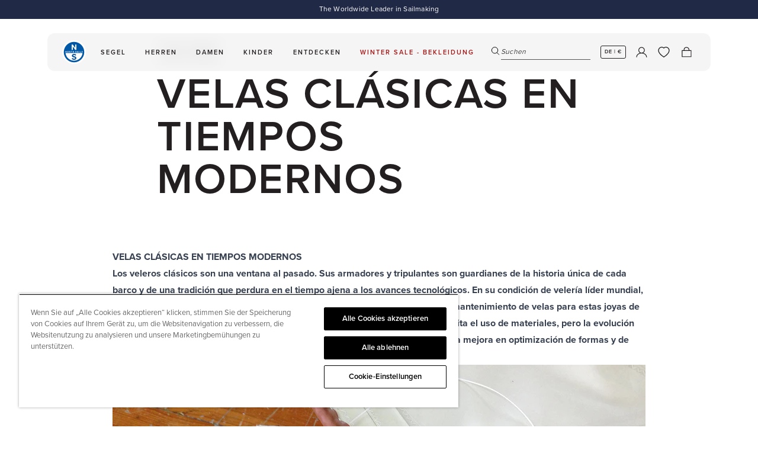

--- FILE ---
content_type: text/html; charset=utf-8
request_url: https://www.northsails.com/de-dach/blogs/north-sails-blog/velas-clasicas-en-tiempos-modernos
body_size: 67604
content:

<!doctype html>
<html
  class='no-js '
  lang='de'
>
  <head>
    <meta charset='utf-8'>
    <meta http-equiv='X-UA-Compatible' content='IE=edge'>
    <meta name='viewport' content='width=device-width,initial-scale=1'>
    <meta name='theme-color' content=''>
    
    <meta name='facebook-domain-verification' content='glum5an27h57d1eo0iymxbi1kenc53'/>

    <link rel='preload' href='//www.northsails.com/cdn/shop/t/548/assets/index.css?v=147149106902573100081767955903' as='style'>

    <link rel='preconnect' href='https://cdn.shopify.com' crossorigin><link rel='icon' type='image/png' href='//www.northsails.com/cdn/shop/files/512x512_x2_76ec9f4a-0de3-4d50-a837-d23c517d97a4_32x32.png?v=1708535735'>

<title>VELAS CLÁSICAS EN TIEMPOS MODERNOS | North Sails</title>

<meta property='og:site_name' content='North Sails'>
<meta property='og:url' content='https://www.northsails.com/de-dach/blogs/north-sails-blog/velas-clasicas-en-tiempos-modernos'>
<meta property='og:title' content='VELAS CLÁSICAS EN TIEMPOS MODERNOS'>
<meta property='og:type' content='article'>
<meta property='og:description' content='VELAS CLÁSICAS EN TIEMPOS MODERNOS Los veleros clásicos son una ventana al pasado. Sus armadores y tripulantes son guardianes de la historia única de cada barco y de una tradición que perdura en el tiempo ajena a los avances tecnológicos. En su condición de velería líder mundial, North Sails cuenta con una división esp'><meta property='og:image' content='http://www.northsails.com/cdn/shop/articles/1-Clasicos_900px.jpg?v=1685282621'>
  <meta property='og:image:secure_url' content='https://www.northsails.com/cdn/shop/articles/1-Clasicos_900px.jpg?v=1685282621'>
  <meta property='og:image:width' content='900'>
  <meta property='og:image:height' content='675'><meta name='twitter:card' content='summary_large_image'>
<meta name='twitter:title' content='VELAS CLÁSICAS EN TIEMPOS MODERNOS'>
<meta name='twitter:description' content='VELAS CLÁSICAS EN TIEMPOS MODERNOS Los veleros clásicos son una ventana al pasado. Sus armadores y tripulantes son guardianes de la historia única de cada barco y de una tradición que perdura en el tiempo ajena a los avances tecnológicos. En su condición de velería líder mundial, North Sails cuenta con una división esp'>

<meta name='theme-color' content='#000' media='(prefers-color-scheme: light)'>
<meta name='theme-color' content='#000' media='(prefers-color-scheme: dark)'>


  <link
    rel='canonical'
    href='https://www.northsails.com/de-dach/blogs/north-sails-blog/velas-clasicas-en-tiempos-modernos'
  >



<link rel='alternate' href='https://www.northsails.com/de-dach/blogs/north-sails-blog/velas-clasicas-en-tiempos-modernos' hreflang='de-ch' />
<link rel='alternate' href='https://www.northsails.com/en-uk/blogs/north-sails-blog/velas-clasicas-en-tiempos-modernos' hreflang='en-gb' />
      <link rel='alternate' href='https://www.northsails.com/en-us/blogs/north-sails-blog/velas-clasicas-en-tiempos-modernos' hreflang='en-us' />
      <link rel='alternate' href='https://www.northsails.com/it-it/blogs/north-sails-blog/velas-clasicas-en-tiempos-modernos' hreflang='it-it' />
      <link rel='alternate' href='https://www.northsails.com/en-it/blogs/north-sails-blog/velas-clasicas-en-tiempos-modernos' hreflang='en-it' />
      <link rel='alternate' href='https://www.northsails.com/en-nl/blogs/north-sails-blog/velas-clasicas-en-tiempos-modernos' hreflang='en-nl' />
      <link rel='alternate' href='https://www.northsails.com/en-fr/blogs/north-sails-blog/velas-clasicas-en-tiempos-modernos' hreflang='en-fr' />
      <link rel='alternate' href='https://www.northsails.com/en-es/blogs/north-sails-blog/velas-clasicas-en-tiempos-modernos' hreflang='en-es' />
      <link rel='alternate' href='https://www.northsails.com/en-au/blogs/north-sails-blog/velas-clasicas-en-tiempos-modernos' hreflang='en-au' />
      <link rel='alternate' href='https://www.northsails.com/en-nz/blogs/north-sails-blog/velas-clasicas-en-tiempos-modernos' hreflang='en-nz' />
      <link rel='alternate' href='https://www.northsails.com/en-ca/blogs/north-sails-blog/velas-clasicas-en-tiempos-modernos' hreflang='en-ca' />
      <link rel='alternate' href='https://www.northsails.com/es-es/blogs/north-sails-blog/velas-clasicas-en-tiempos-modernos' hreflang='es-es' />
      <link rel='alternate' href='https://www.northsails.com/fr-fr/blogs/north-sails-blog/velas-clasicas-en-tiempos-modernos' hreflang='fr-fr' />
      <link rel='alternate' href='https://www.northsails.com/fr-ca/blogs/north-sails-blog/velas-clasicas-en-tiempos-modernos' hreflang='fr-ca' />
      <link rel='alternate' href='https://www.northsails.com/en-dach/blogs/north-sails-blog/velas-clasicas-en-tiempos-modernos' hreflang='en-de' />
      <link rel='alternate' href='https://www.northsails.com/en-dach/blogs/north-sails-blog/velas-clasicas-en-tiempos-modernos' hreflang='en-at' />
      <link rel='alternate' href='https://www.northsails.com/en-dach/blogs/north-sails-blog/velas-clasicas-en-tiempos-modernos' hreflang='en-ch' />
      <link
  rel='alternate'
  href='https://www.northsails.com/blogs/north-sails-blog/velas-clasicas-en-tiempos-modernos'
  hreflang='x-default'
>

<script type='application/ld+json'>
  {
    "@context": "https://schema.org",
    "@graph": [
      {
        "@type": "Organization",
        "name": "North Sails",
        "url": "https://north-sails-dev.myshopify.com/",
        "sameAs": [],
        "logo": "",
        "image": "",
        "description": "North Sails ist der weltweit größte und führende Segelmacher. Wir inspirieren Menschen dazu, das Meer durch unsere Segel und Segelbekleidung zu erleben.",
        "address": {
          "@type": "PostalAddress",
          "streetAddress": "",
          "addressLocality": "",
          "addressRegion": "",
          "postalCode": "",
          "addressCountry": ""
        }
        
},
      {
        "@type": "WebPage",
        "name": "",
        "description": "VELAS CLÁSICAS EN TIEMPOS MODERNOS Los veleros clásicos son una ventana al pasado. Sus armadores y tripulantes son guardianes de la historia única de cada barco y de una tradición que perdura en el tiempo ajena a los avances tecnológicos. En su condición de velería líder mundial, North Sails cuenta con una división esp",
        "url": "https://www.northsails.com/de-dach/blogs/north-sails-blog/velas-clasicas-en-tiempos-modernos",
        "speakable": {
          "@type": "SpeakableSpecification",
          "xpath": ["/html/head/title", "/html/head/meta[@name='description']/@content"]
        }
      }
    ]
  }
</script>
<script type='application/ld+json'>
  {
    "@context": "https://schema.org",
    "@type": "BlogPosting",
    "headline": "VELAS CLÁSICAS EN TIEMPOS MODERNOS",
    "image": ["https://www.northsails.com/cdn/shop/articles/1-Clasicos_900px.jpg?v=1685282621"],
    "datePublished": "2017-08-21 11:55:07 +0200",
    "dateModified": "2024-03-28 18:35:50 +0100",
    "author": [
      {
        "@type": "Person",
        "name": "Louise Laub-Ussing"
      }
    ]
  }
</script>
<link href="//www.northsails.com/cdn/shop/t/548/assets/index.css?v=147149106902573100081767955903" rel="stylesheet" type="text/css" media="all" />
<script>
  window.Phill = {
    theme: {
      strings: {
        product: {
          add_to_cart: "In den Warenkorb legen",
          adding_to_cart: "In den Warenkorb legen",
          added_to_cart: "Zum Warenkorb hinzugefügt",
          sold_out: "Ausverkauft",
          unavailable: "Nicht verfügbar",
          select_size: "WÄHLE DIE GRÖSSE AUS",
          color: "FARBE",
          size: "GRÖSSE",
          apparel_size: "INTERNATIONALE GRÖSSE",
          high_stock_message: "VERSAND IN 7 TAGEN",
          out_of_stock_message: "0 AUF LAGER – VERSAND IN 7 WOCHEN",
          low_stock_message: "NUR NOCH {{ quantity }} AUF LAGER - VERSAND IN 7 TAGEN",
          lowest_price_text: "Niedrigster Preis in 30 Tagen: {{ price }}",
          custom_color: "Custom",
          no_flag_selected: "No Flag",
          click_collect: {
            found_stores: "0 Stores entsprechen Ihrer Suche",
            no_results: "Keine Stores gefunden, die Ihrer Suche entsprechen. Versuchen Sie es mit einem anderen Suchbegriff.",
            loading: "Stores werden gesucht...",
            geolocation_success: "Standort gefunden. Stores sind jetzt nach Entfernung sortiert.",
            geolocation_error: "Standort konnte nicht ermittelt werden. Es werden alle verfügbaren Stores angezeigt."
          }
        },
        cart: {
          size: "Größe:",
          remove: "Entfernen",
          quantity: "Menge",
          empty: "Ihr Warenkorb ist leer"
        },
        filter: {
          class: "KATEGORIE",
          collection: "SAMMLUNG",
          apply: "Filter anwenden (0)",
          view: "View 0 results",
          show_more: "Show more",
          show_less: "Show less"
        },
        blog: {
          apply: "Apply filter (0)",
        },
        search: {
          search: "Suchen",
          search_page_title: "Search: 0 results found for SEARCH_TERM",
          show_results: "Zeige Ergebnisse",
          search_input_placeholder: "Suchen",
          search_suggested_terms: "Vorschläge",
          search_popular_terms :"Beliebte Suchbegriffe",
          search_no_results_for:"Leider keine Ergebnisse für &quot;0&quot;",
          search_results_for:"Search results for &quot0&quot",
          search_no_results_found: "No results found",
          search_collections: "Sammlungen",
          search_no_collections: "Keine Sammlungen gefunden",
          search_content: "Content",
          search_no_content: "No content found",
          results_count: "0 Ergebnisse",
          view_more: "WEITERE PRODUKTE ANZEIGEN",
          a11y: {
            live_region_results: "COUNT results found for SEARCH_TERM",
            live_region_no_results: "No results found for SEARCH_TERM",
            filter_by_label: "Filter by FILTER_NAME",
            tab_list_instructions: "Use arrow keys to navigate on this tab list",
            sort_list_instructions: "Use arrow keys to navigate on this sort list",
            toggled_on: "Search modal is open",
            toggled_off: "Search modal is closed"
          }
        },
        collections: {
          sort: "Sortieren",
          sort_by_relevance: "Featured",
          sort_by_price_ascending: "Price, low to high",
          sort_by_price_descending: "Price, high to low",
          sort_by_best_selling: "Best selling",
          sort_by_newest: "Date, new to old",
          sort_by_oldest: "Date, old to new",
          view_results: "View 0 results",
          clear_all: "Alles löschen",
          apply_sort: "Sortierung anwenden",
          load_more_collections: "VIEW MORE COLLECTIONS",
          no_results: "Keine Ergebnisse",
          quantity_of_products_after_search: "You have viewed paginated_quantity of all_products_quantity",
        },
        general: {
          show_more: "Show more",
          show_less: "Show less",
          select_one_interest_option: "Please select at least one interest option.",
          default_error_message: "An error occurred. Please try again later.",
          signup_success_message: "Thank you",
          header: {
            a11y:{
              autoplay:{
                pause: "Autoplay Paused",
                resume: "Autoplay Resumed"
              }
            },
          },
        },
        a11y: {
          cart_announcements: {
            product_added: "{quantity} {productName} {product} added to cart. {cartState}",
            quantity_updated: "Quantity updated to {quantity} for {product}.",
            item_removed: "Removed {quantity} {productName} {items} from cart. {cartState}",
            cart_empty: "Cart is now empty.",
            cart_state: "Cart now contains {count} {items}.",
            cart_error: "Cart error: {error}"
          },
          header: {
            submenu: {
              expand: "Expand TITLE submenu",
              collapse: "Collapse TITLE submenu"
            }
          }
        },
      },
      links: {
        asset: "//www.northsails.com/cdn/shop/t/548/assets/XXX.XXX?v=298811",
        file: "//www.northsails.com/cdn/shop/files/XXX.XXX?v=298811",
      }
    },
    scripts: {
      onetrust: "81a4f796-4b99-4c40-934b-a5d2b5719f98",
    },
    routes: {
      cart: "/de-dach/cart",
      cartAdd: "/de-dach/cart/add",
      cartChange: "/de-dach/cart/change",
      cartUpdate: "/de-dach/cart/update",
      cartClear: "/de-dach/cart/clear",
      search: "/de-dach/search",
      root: "/de-dach",
      collection: "/de-dach/collections",
    },
    money_format: "€{{amount_with_comma_separator}}",
    money_separator: ".",
    locale: {"shop_locale":{"locale":"de","enabled":true,"primary":false,"published":true}},
    country: "de",
    language: "de",
    design_mode: false,
    customer: null,
    pageType: "article",
    pageSubtypes: null,
    currency: "EUR",
    countryCurrency: "€",
    pageTitle: "VELAS CLÁSICAS EN TIEMPOS MODERNOS",
    environment: 'production',
    customerLoginStatus: false,
    customerId: null,
    wishlist: {
      apiUrl: "https:\/\/north-sails-production.vercel.app",
      
        metafield: null,
      
    },
    discount: {
      proProgram: "0.32",
    },page_type_brand: "Sailmaking",
      page_subtype_content_type: "Blog-Post"
  };</script>
<meta name='description' content='VELAS CLÁSICAS EN TIEMPOS MODERNOS Los veleros clásicos son una ventana al pasado. Sus armadores y tripulantes son guardianes de la historia única de cada barco y de una tradición que perdura en el tiempo ajena a los avances tecnológicos. En su condición de velería líder mundial, North Sails cuenta con una división esp'>

    
    <link
      rel='preload'
      as='font'
      href='//www.northsails.com/cdn/shop/t/548/assets/proxima-nova-regular.woff2'
      type='font/woff2'
      crossorigin
    >
    <link
      rel='preload'
      as='font'
      href='//www.northsails.com/cdn/shop/t/548/assets/proxima-nova-semibold.woff2'
      type='font/woff2'
      crossorigin
    >
    <link
      rel='preload'
      as='font'
      href='//www.northsails.com/cdn/shop/t/548/assets/proxima-nova-bold.woff2'
      type='font/woff2'
      crossorigin
    >

    <script data-bloomreach-script>
  !function(e,n,t,i,r,o){function s(e){if("number"!=typeof e)return e;var n=new Date;return new Date(n.getTime()+1e3*e)}var a=4e3,c="xnpe_async_hide";function p(e){return e.reduce((function(e,n){return e[n]=function(){e._.push([n.toString(),arguments])},e}),{_:[]})}function m(e,n,t){var i=t.createElement(n);i.src=e;var r=t.getElementsByTagName(n)[0];return r.parentNode.insertBefore(i,r),i}function u(e){return"[object Date]"===Object.prototype.toString.call(e)}o.target=o.target||"https://api.exponea.com",o.file_path=o.file_path||o.target+"/js/exponea.min.js",r[n]=p(["anonymize","initialize","identify","getSegments","update","track","trackLink","trackEnhancedEcommerce","getHtml","showHtml","showBanner","showWebLayer","ping","getAbTest","loadDependency","getRecommendation","reloadWebLayers","_preInitialize","_initializeConfig"]),r[n].notifications=p(["isAvailable","isSubscribed","subscribe","unsubscribe"]),r[n].segments=p(["subscribe"]),r[n]["snippetVersion"]="v2.7.0",function(e,n,t){e[n]["_"+t]={},e[n]["_"+t].nowFn=Date.now,e[n]["_"+t].snippetStartTime=e[n]["_"+t].nowFn()}(r,n,"performance"),function(e,n,t,i,r,o){e[r]={sdk:e[i],sdkObjectName:i,skipExperiments:!!t.new_experiments,sign:t.token+"/"+(o.exec(n.cookie)||["","new"])[1],path:t.target}}(r,e,o,n,i,RegExp("__exponea_etc__"+"=([\\w-]+)")),function(e,n,t){m(e.file_path,n,t)}(o,t,e),function(e,n,t,i,r,o,p){if(e.new_experiments){!0===e.new_experiments&&(e.new_experiments={});var l,f=e.new_experiments.hide_class||c,_=e.new_experiments.timeout||a,g=encodeURIComponent(o.location.href.split("#")[0]);e.cookies&&e.cookies.expires&&("number"==typeof e.cookies.expires||u(e.cookies.expires)?l=s(e.cookies.expires):e.cookies.expires.tracking&&("number"==typeof e.cookies.expires.tracking||u(e.cookies.expires.tracking))&&(l=s(e.cookies.expires.tracking))),l&&l<new Date&&(l=void 0);var d=e.target+"/webxp/"+n+"/"+o[t].sign+"/modifications.min.js?http-referer="+g+"&timeout="+_+"ms"+(l?"&cookie-expires="+Math.floor(l.getTime()/1e3):"");"sync"===e.new_experiments.mode&&o.localStorage.getItem("__exponea__sync_modifications__")?function(e,n,t,i,r){t[r][n]="<"+n+' src="'+e+'"></'+n+">",i.writeln(t[r][n]),i.writeln("<"+n+">!"+r+".init && document.writeln("+r+"."+n+'.replace("/'+n+'/", "/'+n+'-async/").replace("><", " async><"))</'+n+">")}(d,n,o,p,t):function(e,n,t,i,r,o,s,a){o.documentElement.classList.add(e);var c=m(t,i,o);function p(){r[a].init||m(t.replace("/"+i+"/","/"+i+"-async/"),i,o)}function u(){o.documentElement.classList.remove(e)}c.onload=p,c.onerror=p,r.setTimeout(u,n),r[s]._revealPage=u}(f,_,d,n,o,p,r,t)}}(o,t,i,0,n,r,e),function(e,n,t){var i;e[n]._initializeConfig(t),(null===(i=t.experimental)||void 0===i?void 0:i.non_personalized_weblayers)&&e[n]._preInitialize(t),e[n].start=function(i){i&&Object.keys(i).forEach((function(e){return t[e]=i[e]})),e[n].initialize(t)}}(r,n,o)}(document,"exponea","script","webxpClient",window,{
    target: "https://api.exponea.com",
    token: "b0874210-d90c-11ed-89cd-52c5080854f6",
    data_layer: true,
    experimental: {
      non_personalized_weblayers: true
    },
    // replace with current customer ID or leave commented out for an anonymous customer
    // customer: window.currentUserId,
    track: {
      google_analytics: false,
    },
  });

  function getCookie(cname) {
    var name = cname + "=";
    var ca = document.cookie.split(';');
    var cookie = undefined;

    for (var i = 0; i < ca.length; i++) {
      var c = ca[i];

      while (c.charAt(0) == ' ') {
        c = c.substring(1);
      }

      if (c.indexOf(name) == 0) {
        cookie = c.substring(name.length, c.length);
        break;
      }
    }

    cookie = decodeURIComponent(cookie);
    cookie = cookie.split('?')[0];

    return cookie;
  }

  var customer = {};
  var cart_id = getCookie('cart');
  if (cart_id) customer.cart_id = cart_id;

  

  exponea.start({
    "customer": customer,
    spa_reloading: {
      on_url_change: true,
      on_hash_change: true,
      // Custom configuration for DOM changes
      experiments: true,
      webLayers: true,

      tags: true
    }
  });

  window.dataLayer = window.dataLayer || [];

  function subscribeCookieListener(dataLayer) {
    // Step to process information already existing in the datalayer
    dataLayer.forEach(processDatalayerEvent)

    // Set-up a "listener"
    const originalPush = dataLayer.push;
    dataLayer.push = function() {
      originalPush.apply(dataLayer, arguments);
      Array.from(arguments).forEach(processDatalayerEvent);
    };
  }

  subscribeCookieListener(window.dataLayer);

  function processDatalayerEvent(event){
    if(event.event === "bre.cookie"){
      Shopify.analytics.publish("bre.cookie",event);
    }
  }
</script>

<script>
        (function (w, d, s, l, i) {
          w[l] = w[l] || [];
          w[l].push({ 'gtm.start': new Date().getTime(), event: 'gtm.js' });
          var f = d.getElementsByTagName(s)[0],
            j = d.createElement(s),
            dl = l != 'dataLayer' ? '&l=' + l : '';
          j.async = true;
          j.src = 'https://www.googletagmanager.com/gtm.js?id=' + i + dl;
          f.parentNode.insertBefore(j, f);
        })(window, document, 'script', 'dataLayer', 'GTM-P84H3Z');
      </script><!-- BEGIN app block: shopify://apps/selecty/blocks/app-embed/a005a4a7-4aa2-4155-9c2b-0ab41acbf99c --><template id="sel-form-template">
  <div id="sel-form" style="display: none;">
    <form method="post" action="/de-dach/localization" id="localization_form" accept-charset="UTF-8" class="shopify-localization-form" enctype="multipart/form-data"><input type="hidden" name="form_type" value="localization" /><input type="hidden" name="utf8" value="✓" /><input type="hidden" name="_method" value="put" /><input type="hidden" name="return_to" value="/de-dach/blogs/north-sails-blog/velas-clasicas-en-tiempos-modernos" />
      <input type="hidden" name="country_code" value="DE">
      <input type="hidden" name="language_code" value="de">
    </form>
  </div>
</template>


  <script>
    (function () {
      window.$selector = window.$selector || []; // Create empty queue for action (sdk) if user has not created his yet
      // Fetch geodata only for new users
      const wasRedirected = localStorage.getItem('sel-autodetect') === '1';

      if (!wasRedirected) {
        window.selectorConfigGeoData = fetch('/browsing_context_suggestions.json?source=geolocation_recommendation&country[enabled]=true&currency[enabled]=true&language[enabled]=true', {
          method: 'GET',
          mode: 'cors',
          cache: 'default',
          credentials: 'same-origin',
          headers: {
            'Content-Type': 'application/json',
            'Access-Control-Allow-Origin': '*'
          },
          redirect: 'follow',
          referrerPolicy: 'no-referrer',
        });
      }
    })()
  </script>
  <script type="application/json" id="__selectors_json">
    {
    "selectors": 
  [],
    "store": 
  
    {"isBrandingStore":true,"shouldBranding":false}
  
,
    "autodetect": 
  
    {"_id":"678917d13409c11a623076cb","storeId":68865491220,"design":{"resource":"languages_countries","behavior":"necessary","resourceList":["countries","languages"],"type":"bannerModal","scheme":"custom","styles":{"general":".adt-changeBtn {\n   box-sizing: border-box;\n}\n","extra":""},"search":"none","view":"names","short":"languages","flagMode":"icon","showFlag":true,"canBeClosed":true,"animation":"fade","scale":75,"border":{"radius":{"topLeft":0,"topRight":0,"bottomLeft":0,"bottomRight":0},"width":{"top":1,"right":1,"bottom":1,"left":1},"style":"solid","color":"#20222333"},"modalStyle":{"border":{"radius":{"topLeft":0,"topRight":0,"bottomLeft":0,"bottomRight":0},"width":{"top":1,"right":1,"bottom":1,"left":1},"style":"solid","color":"#20222333"}},"secondaryButtonBorder":{"radius":{"topLeft":4,"topRight":4,"bottomLeft":4,"bottomRight":4},"width":{"top":0,"right":0,"bottom":0,"left":0},"style":"solid","color":"#20222333"},"secondaryButtonStyle":{"border":{"radius":{"topLeft":4,"topRight":4,"bottomLeft":4,"bottomRight":4},"width":{"top":0,"right":0,"bottom":0,"left":0},"style":"solid","color":"#20222333"},"colors":{"backgroundColor":"#2022231a","color":"#202223FF"},"hoverColors":{"backgroundColor":"#2022231a","color":"#202223FF"}},"primaryButtonBorder":{"radius":{"topLeft":3,"topRight":3,"bottomLeft":3,"bottomRight":3},"width":{"top":2,"right":2,"bottom":2,"left":2},"style":"solid","color":"#000000ff"},"primaryButtonStyle":{"border":{"radius":{"topLeft":4,"topRight":4,"bottomLeft":4,"bottomRight":4},"width":{"top":2,"right":2,"bottom":2,"left":2},"style":"solid","color":"#202223FF"},"colors":{"backgroundColor":"#202223FF","color":"#ffffffff"},"hoverColors":{"backgroundColor":"#ffffffff","color":"#202223FF"}},"colors":{"text":{"red":32,"green":34,"blue":35,"alpha":1,"filter":"invert(12%) sepia(7%) saturate(330%) hue-rotate(156deg) brightness(101%) contrast(97%)"},"accent":{"red":0,"green":0,"blue":0,"alpha":1,"filter":"invert(0%) sepia(0%) saturate(7477%) hue-rotate(153deg) brightness(99%) contrast(105%)"},"background":{"red":255,"green":255,"blue":255,"alpha":1,"filter":"invert(100%) sepia(0%) saturate(7481%) hue-rotate(0deg) brightness(99%) contrast(102%)"}},"typography":{"title":{"fontFamily":"Verdana","fontStyle":"normal","fontWeight":"bold","size":{"value":20,"dimension":"px"},"custom":false},"default":{"fontFamily":"Verdana","fontStyle":"normal","fontWeight":"normal","size":{"value":16,"dimension":"px"},"custom":false},"accent":{"fontFamily":"Verdana","fontStyle":"normal","fontWeight":"normal","size":{"value":16,"dimension":"px"},"custom":false}},"withoutShadowRoot":false,"hideUnavailableResources":false,"position":{"type":"fixed","value":{"horizontal":"center","vertical":"center"}},"visibility":{"countries":{"logicVariant":"include","resources":[]},"urls":{"logicVariant":"include","resources":[],"allowSubpaths":false}},"backgroundImgUrl":"https://selectors.devit.software/sdk/images/autodetect-page-default-background.svg"},"i18n":{"original":{"languages_currencies":"<p class='adt-content__header'>Are you in the right language and currency?</p><p class='adt-content__text'>Please choose what is more suitable for you.</p>","languages_countries":"<p class='adt-content__header'>Are you in the right place? </p><p class='adt-content__text'>Please select your shipping destination country and preferred language.</p>","languages":"<p class='adt-content__header'>Are you in the right language?</p><p class='adt-content__text'>Please choose what is more suitable for you.</p>","currencies":"<p class='adt-content__header'>Are you in the right currency?</p><p class='adt-content__text'>Please choose what is more suitable for you.</p>","markets":"<p class='adt-content__header'>Are you in the right place?</p><p class='adt-content__text'>Please select your shipping region.</p>","languages_label":"Language","countries_label":"Country","currencies_label":"Currencies","markets_label":"Markets","countries":"<p class='adt-content__header'>Are you in the right place?</p><p class='adt-content__text'>Buy from the country of your choice. Remember that we can only ship your order to\naddresses located in the chosen country.</p>","button":"Save","dialog_aria_label":"Site preferences"},"fr":{"languages_countries":"","languages_label":"","countries_label":"","button":"","dialog_aria_label":""},"de":{"languages_countries":"","languages_label":"","countries_label":"","button":"","dialog_aria_label":""},"it":{"languages_countries":"","languages_label":"","countries_label":"","button":"","dialog_aria_label":""},"es":{"languages_countries":"","languages_label":"","countries_label":"","button":"","dialog_aria_label":""}},"visibility":[],"status":"published","createdAt":"2025-01-16T14:29:37.462Z","updatedAt":"2026-01-21T08:43:55.979Z","__v":0}
  
,
    "autoRedirect": 
  
    {"active":false,"resource":"none","behavior":"necessary","queryParams":[],"redirectToDefaultLanguage":false,"visibility":{"urls":{"logicVariant":"exclude","resources":[]},"params":{"logicVariant":"exclude","resources":[],"retainDuringSession":false},"countries":{"logicVariant":"exclude","resources":[]}}}
  
,
    "customResources": 
  [],
    "markets": [{"enabled":true,"locale":"en","countries":["AU"],"webPresence":{"defaultLocale":"en","alternateLocales":[],"subfolderSuffix":"au","domain":null},"localCurrencies":true,"curr":{"code":"AUD"},"alternateLocales":[],"domain":{"host":null},"name":"Australia","regions":[{"code":"AU"}],"country":"AU","title":"Australia","host":null},{"enabled":true,"locale":"en","countries":["CA"],"webPresence":{"defaultLocale":"en","alternateLocales":["fr"],"subfolderSuffix":"ca","domain":null},"localCurrencies":true,"curr":{"code":"CAD"},"alternateLocales":["fr"],"domain":{"host":null},"name":"Canada","regions":[{"code":"CA"}],"country":"CA","title":"Canada","host":null},{"enabled":true,"locale":"de","countries":["DE","AT","CH"],"webPresence":{"defaultLocale":"de","alternateLocales":["en"],"subfolderSuffix":"dach","domain":null},"localCurrencies":false,"curr":{"code":"EUR"},"alternateLocales":["en"],"domain":{"host":null},"name":"DACH","regions":[{"code":"DE"},{"code":"AT"},{"code":"CH"}],"country":"AT","title":"DACH","host":null},{"enabled":true,"locale":"en","countries":["AL","AD","AM","BY","BA","BG","HR","CY","CZ","DK","EE","FI","GE","GI","GR","HU","IE","XK","LV","LI","LT","LU","MK","MT","MD","MC","ME","NO","PL","PT","SM","RS","SK","SI","SE","TR","UA","IS","BE"],"webPresence":{"alternateLocales":[],"defaultLocale":"en","subfolderSuffix":null,"domain":{"host":"www.northsails.com"}},"localCurrencies":false,"curr":{"code":"EUR"},"alternateLocales":[],"domain":{"host":"www.northsails.com"},"name":"Europe","regions":[{"code":"AL"},{"code":"AD"},{"code":"AM"},{"code":"BY"},{"code":"BA"},{"code":"BG"},{"code":"HR"},{"code":"CY"},{"code":"CZ"},{"code":"DK"},{"code":"EE"},{"code":"FI"},{"code":"GE"},{"code":"GI"},{"code":"GR"},{"code":"HU"},{"code":"IE"},{"code":"XK"},{"code":"LV"},{"code":"LI"},{"code":"LT"},{"code":"LU"},{"code":"MK"},{"code":"MT"},{"code":"MD"},{"code":"MC"},{"code":"ME"},{"code":"NO"},{"code":"PL"},{"code":"PT"},{"code":"SM"},{"code":"RS"},{"code":"SK"},{"code":"SI"},{"code":"SE"},{"code":"TR"},{"code":"UA"},{"code":"IS"},{"code":"BE"}],"country":"AD","title":"Europe","host":"www.northsails.com"},{"enabled":true,"locale":"fr","countries":["FR"],"webPresence":{"defaultLocale":"fr","alternateLocales":["en"],"subfolderSuffix":"fr","domain":null},"localCurrencies":true,"curr":{"code":"EUR"},"alternateLocales":["en"],"domain":{"host":null},"name":"France","regions":[{"code":"FR"}],"country":"FR","title":"France","host":null},{"enabled":true,"locale":"it","countries":["IT"],"webPresence":{"defaultLocale":"it","alternateLocales":["en"],"subfolderSuffix":"it","domain":null},"localCurrencies":true,"curr":{"code":"EUR"},"alternateLocales":["en"],"domain":{"host":null},"name":"Italy","regions":[{"code":"IT"}],"country":"IT","title":"Italy","host":null},{"enabled":true,"locale":"en","countries":["NL"],"webPresence":{"defaultLocale":"en","alternateLocales":[],"subfolderSuffix":"nl","domain":null},"localCurrencies":true,"curr":{"code":"EUR"},"alternateLocales":[],"domain":{"host":null},"name":"Netherlands","regions":[{"code":"NL"}],"country":"NL","title":"Netherlands","host":null},{"enabled":true,"locale":"en","countries":["NZ"],"webPresence":{"defaultLocale":"en","alternateLocales":[],"subfolderSuffix":"nz","domain":null},"localCurrencies":true,"curr":{"code":"NZD"},"alternateLocales":[],"domain":{"host":null},"name":"New Zealand","regions":[{"code":"NZ"}],"country":"NZ","title":"New Zealand","host":null},{"enabled":true,"locale":"en","countries":["AF","AZ","BH","BD","BT","IO","BN","KH","CN","CX","CC","HK","IN","ID","IQ","IL","JP","JO","KZ","KW","KG","LA","LB","MO","MY","MV","MN","MM","NP","OM","PK","PS","PH","QA","SA","SG","KR","LK","TW","TJ","TH","TM","AE","UZ","VN","YE","AI","AG","AW","BS","BB","BZ","BM","VG","KY","CR","CW","DM","DO","SV","GD","GT","HT","HN","JM","MQ","MS","NI","PA","SX","BL","KN","LC","MF","PM","VC","TT","TC","UM","MX","CK","FJ","PF","KI","NR","NC","NU","NF","PG","PN","WS","SB","TL","TK","TO","TV","VU","WF","TF","GS","AR","BO","BR","BQ","CL","CO","EC","FK","GF","GY","PY","PE","SR","UY","VE"],"webPresence":{"alternateLocales":[],"defaultLocale":"en","subfolderSuffix":null,"domain":{"host":"www.northsails.com"}},"localCurrencies":false,"curr":{"code":"USD"},"alternateLocales":[],"domain":{"host":"www.northsails.com"},"name":"Rest of world","regions":[{"code":"AF"},{"code":"AZ"},{"code":"BH"},{"code":"BD"},{"code":"BT"},{"code":"IO"},{"code":"BN"},{"code":"KH"},{"code":"CN"},{"code":"CX"},{"code":"CC"},{"code":"HK"},{"code":"IN"},{"code":"ID"},{"code":"IQ"},{"code":"IL"},{"code":"JP"},{"code":"JO"},{"code":"KZ"},{"code":"KW"},{"code":"KG"},{"code":"LA"},{"code":"LB"},{"code":"MO"},{"code":"MY"},{"code":"MV"},{"code":"MN"},{"code":"MM"},{"code":"NP"},{"code":"OM"},{"code":"PK"},{"code":"PS"},{"code":"PH"},{"code":"QA"},{"code":"SA"},{"code":"SG"},{"code":"KR"},{"code":"LK"},{"code":"TW"},{"code":"TJ"},{"code":"TH"},{"code":"TM"},{"code":"AE"},{"code":"UZ"},{"code":"VN"},{"code":"YE"},{"code":"AI"},{"code":"AG"},{"code":"AW"},{"code":"BS"},{"code":"BB"},{"code":"BZ"},{"code":"BM"},{"code":"VG"},{"code":"KY"},{"code":"CR"},{"code":"CW"},{"code":"DM"},{"code":"DO"},{"code":"SV"},{"code":"GD"},{"code":"GT"},{"code":"HT"},{"code":"HN"},{"code":"JM"},{"code":"MQ"},{"code":"MS"},{"code":"NI"},{"code":"PA"},{"code":"SX"},{"code":"BL"},{"code":"KN"},{"code":"LC"},{"code":"MF"},{"code":"PM"},{"code":"VC"},{"code":"TT"},{"code":"TC"},{"code":"UM"},{"code":"MX"},{"code":"CK"},{"code":"FJ"},{"code":"PF"},{"code":"KI"},{"code":"NR"},{"code":"NC"},{"code":"NU"},{"code":"NF"},{"code":"PG"},{"code":"PN"},{"code":"WS"},{"code":"SB"},{"code":"TL"},{"code":"TK"},{"code":"TO"},{"code":"TV"},{"code":"VU"},{"code":"WF"},{"code":"TF"},{"code":"GS"},{"code":"AR"},{"code":"BO"},{"code":"BR"},{"code":"BQ"},{"code":"CL"},{"code":"CO"},{"code":"EC"},{"code":"FK"},{"code":"GF"},{"code":"GY"},{"code":"PY"},{"code":"PE"},{"code":"SR"},{"code":"UY"},{"code":"VE"}],"country":"BM","title":"Rest of world","host":"www.northsails.com"},{"enabled":true,"locale":"en","countries":["RO"],"webPresence":{"defaultLocale":"en","alternateLocales":[],"subfolderSuffix":null,"domain":{"host":"www.northsails.com"}},"localCurrencies":false,"curr":{"code":"EUR"},"alternateLocales":[],"domain":{"host":"www.northsails.com"},"name":"Romania","regions":[{"code":"RO"}],"country":"RO","title":"Romania","host":"www.northsails.com"},{"enabled":true,"locale":"es","countries":["ES"],"webPresence":{"defaultLocale":"es","alternateLocales":["en"],"subfolderSuffix":"es","domain":null},"localCurrencies":true,"curr":{"code":"EUR"},"alternateLocales":["en"],"domain":{"host":null},"name":"Spain","regions":[{"code":"ES"}],"country":"ES","title":"Spain","host":null},{"enabled":true,"locale":"en","countries":["GB","GG","IM","JE"],"webPresence":{"defaultLocale":"en","alternateLocales":[],"subfolderSuffix":"uk","domain":null},"localCurrencies":false,"curr":{"code":"GBP"},"alternateLocales":[],"domain":{"host":null},"name":"United Kingdom","regions":[{"code":"GB"},{"code":"GG"},{"code":"IM"},{"code":"JE"}],"country":"GG","title":"United Kingdom","host":null},{"enabled":true,"locale":"en","countries":["US"],"webPresence":{"defaultLocale":"en","alternateLocales":[],"subfolderSuffix":"us","domain":null},"localCurrencies":true,"curr":{"code":"USD"},"alternateLocales":[],"domain":{"host":null},"name":"United States","regions":[{"code":"US"}],"country":"US","title":"United States","host":null}],
    "languages": [{"country":"AU","subfolderSuffix":"au","title":"English","code":"en","alias":"en","endonym":"English","primary":true,"published":true,"domainHosts":["www.northsails.com"]},{"country":"CA","subfolderSuffix":"ca","title":"English","code":"en","alias":"en","endonym":"English","primary":true,"published":true,"domainHosts":["www.northsails.com"]},{"country":"CA","subfolderSuffix":"ca","title":"French","code":"fr","alias":"fr","endonym":"Français","primary":false,"published":true,"domainHosts":[]},{"country":"DE","subfolderSuffix":"dach","title":"German","code":"de","alias":"de","endonym":"Deutsch","primary":false,"published":true,"domainHosts":[]},{"country":"DE","subfolderSuffix":"dach","title":"English","code":"en","alias":"en","endonym":"English","primary":true,"published":true,"domainHosts":["www.northsails.com"]},{"country":"AL","subfolderSuffix":null,"title":"English","code":"en","alias":"en","endonym":"English","primary":true,"published":true,"domainHosts":["www.northsails.com"]},{"country":"FR","subfolderSuffix":"fr","title":"French","code":"fr","alias":"fr","endonym":"Français","primary":false,"published":true,"domainHosts":[]},{"country":"FR","subfolderSuffix":"fr","title":"English","code":"en","alias":"en","endonym":"English","primary":true,"published":true,"domainHosts":["www.northsails.com"]},{"country":"IT","subfolderSuffix":"it","title":"Italian","code":"it","alias":"it","endonym":"Italiano","primary":false,"published":true,"domainHosts":[]},{"country":"IT","subfolderSuffix":"it","title":"English","code":"en","alias":"en","endonym":"English","primary":true,"published":true,"domainHosts":["www.northsails.com"]},{"country":"NL","subfolderSuffix":"nl","title":"English","code":"en","alias":"en","endonym":"English","primary":true,"published":true,"domainHosts":["www.northsails.com"]},{"country":"NZ","subfolderSuffix":"nz","title":"English","code":"en","alias":"en","endonym":"English","primary":true,"published":true,"domainHosts":["www.northsails.com"]},{"country":"AF","subfolderSuffix":null,"title":"English","code":"en","alias":"en","endonym":"English","primary":true,"published":true,"domainHosts":["www.northsails.com"]},{"country":"RO","subfolderSuffix":null,"title":"English","code":"en","alias":"en","endonym":"English","primary":true,"published":true,"domainHosts":["www.northsails.com"]},{"country":"ES","subfolderSuffix":"es","title":"Spanish","code":"es","alias":"es","endonym":"Español","primary":false,"published":true,"domainHosts":[]},{"country":"ES","subfolderSuffix":"es","title":"English","code":"en","alias":"en","endonym":"English","primary":true,"published":true,"domainHosts":["www.northsails.com"]},{"country":"GB","subfolderSuffix":"uk","title":"English","code":"en","alias":"en","endonym":"English","primary":true,"published":true,"domainHosts":["www.northsails.com"]},{"country":"US","subfolderSuffix":"us","title":"English","code":"en","alias":"en","endonym":"English","primary":true,"published":true,"domainHosts":["www.northsails.com"]}],
    "currentMarketLanguages": [{"title":"Deutsch","code":"de"},{"title":"Englisch","code":"en"}],
    "currencies": [{"title":"Australian Dollar","code":"AUD","symbol":"$","country":"AU","domainHosts":[]},{"title":"Canadian Dollar","code":"CAD","symbol":"$","country":"CA","domainHosts":[]},{"title":"Euro","code":"EUR","symbol":"€","country":"AT","domainHosts":["www.northsails.com"]},{"title":"New Zealand Dollar","code":"NZD","symbol":"$","country":"NZ","domainHosts":[]},{"title":"United States Dollar","code":"USD","symbol":"$","country":"BM","domainHosts":["www.northsails.com"]},{"title":"British Pound","code":"GBP","symbol":"£","country":"GG","domainHosts":[]}],
    "countries": [{"code":"AU","localCurrencies":true,"currency":{"code":"AUD","enabled":false,"title":"Australian Dollar","symbol":"$"},"title":"Australia","primary":true,"domainHosts":[]},{"code":"CA","localCurrencies":true,"currency":{"code":"CAD","enabled":false,"title":"Canadian Dollar","symbol":"$"},"title":"Canada","primary":false,"domainHosts":[]},{"code":"DE","localCurrencies":false,"currency":{"code":"EUR","enabled":false,"title":"Euro","symbol":"€"},"title":"Germany","primary":false,"domainHosts":[]},{"code":"AT","localCurrencies":false,"currency":{"code":"EUR","enabled":false,"title":"Euro","symbol":"€"},"title":"Austria","primary":false,"domainHosts":[]},{"code":"CH","localCurrencies":false,"currency":{"code":"EUR","enabled":false,"title":"Euro","symbol":"€"},"title":"Switzerland","primary":false,"domainHosts":[]},{"code":"AL","localCurrencies":false,"currency":{"code":"EUR","enabled":false,"title":"Euro","symbol":"€"},"title":"Albania","primary":false,"domainHosts":["www.northsails.com"]},{"code":"AD","localCurrencies":false,"currency":{"code":"EUR","enabled":false,"title":"Euro","symbol":"€"},"title":"Andorra","primary":false,"domainHosts":["www.northsails.com"]},{"code":"AM","localCurrencies":false,"currency":{"code":"EUR","enabled":false,"title":"Euro","symbol":"€"},"title":"Armenia","primary":false,"domainHosts":["www.northsails.com"]},{"code":"BY","localCurrencies":false,"currency":{"code":"EUR","enabled":false,"title":"Euro","symbol":"€"},"title":"Belarus","primary":false,"domainHosts":["www.northsails.com"]},{"code":"BA","localCurrencies":false,"currency":{"code":"EUR","enabled":false,"title":"Euro","symbol":"€"},"title":"Bosnia & Herzegovina","primary":false,"domainHosts":["www.northsails.com"]},{"code":"BG","localCurrencies":false,"currency":{"code":"EUR","enabled":false,"title":"Euro","symbol":"€"},"title":"Bulgaria","primary":false,"domainHosts":["www.northsails.com"]},{"code":"HR","localCurrencies":false,"currency":{"code":"EUR","enabled":false,"title":"Euro","symbol":"€"},"title":"Croatia","primary":false,"domainHosts":["www.northsails.com"]},{"code":"CY","localCurrencies":false,"currency":{"code":"EUR","enabled":false,"title":"Euro","symbol":"€"},"title":"Cyprus","primary":false,"domainHosts":["www.northsails.com"]},{"code":"CZ","localCurrencies":false,"currency":{"code":"EUR","enabled":false,"title":"Euro","symbol":"€"},"title":"Czechia","primary":false,"domainHosts":["www.northsails.com"]},{"code":"DK","localCurrencies":false,"currency":{"code":"EUR","enabled":false,"title":"Euro","symbol":"€"},"title":"Denmark","primary":false,"domainHosts":["www.northsails.com"]},{"code":"EE","localCurrencies":false,"currency":{"code":"EUR","enabled":false,"title":"Euro","symbol":"€"},"title":"Estonia","primary":false,"domainHosts":["www.northsails.com"]},{"code":"FI","localCurrencies":false,"currency":{"code":"EUR","enabled":false,"title":"Euro","symbol":"€"},"title":"Finland","primary":false,"domainHosts":["www.northsails.com"]},{"code":"GE","localCurrencies":false,"currency":{"code":"EUR","enabled":false,"title":"Euro","symbol":"€"},"title":"Georgia","primary":false,"domainHosts":["www.northsails.com"]},{"code":"GI","localCurrencies":false,"currency":{"code":"EUR","enabled":false,"title":"Euro","symbol":"€"},"title":"Gibraltar","primary":false,"domainHosts":["www.northsails.com"]},{"code":"GR","localCurrencies":false,"currency":{"code":"EUR","enabled":false,"title":"Euro","symbol":"€"},"title":"Greece","primary":false,"domainHosts":["www.northsails.com"]},{"code":"HU","localCurrencies":false,"currency":{"code":"EUR","enabled":false,"title":"Euro","symbol":"€"},"title":"Hungary","primary":false,"domainHosts":["www.northsails.com"]},{"code":"IE","localCurrencies":false,"currency":{"code":"EUR","enabled":false,"title":"Euro","symbol":"€"},"title":"Ireland","primary":false,"domainHosts":["www.northsails.com"]},{"code":"XK","localCurrencies":false,"currency":{"code":"EUR","enabled":false,"title":"Euro","symbol":"€"},"title":"Kosovo","primary":false,"domainHosts":["www.northsails.com"]},{"code":"LV","localCurrencies":false,"currency":{"code":"EUR","enabled":false,"title":"Euro","symbol":"€"},"title":"Latvia","primary":false,"domainHosts":["www.northsails.com"]},{"code":"LI","localCurrencies":false,"currency":{"code":"EUR","enabled":false,"title":"Euro","symbol":"€"},"title":"Liechtenstein","primary":false,"domainHosts":["www.northsails.com"]},{"code":"LT","localCurrencies":false,"currency":{"code":"EUR","enabled":false,"title":"Euro","symbol":"€"},"title":"Lithuania","primary":false,"domainHosts":["www.northsails.com"]},{"code":"LU","localCurrencies":false,"currency":{"code":"EUR","enabled":false,"title":"Euro","symbol":"€"},"title":"Luxembourg","primary":false,"domainHosts":["www.northsails.com"]},{"code":"MK","localCurrencies":false,"currency":{"code":"EUR","enabled":false,"title":"Euro","symbol":"€"},"title":"North Macedonia","primary":false,"domainHosts":["www.northsails.com"]},{"code":"MT","localCurrencies":false,"currency":{"code":"EUR","enabled":false,"title":"Euro","symbol":"€"},"title":"Malta","primary":false,"domainHosts":["www.northsails.com"]},{"code":"MD","localCurrencies":false,"currency":{"code":"EUR","enabled":false,"title":"Euro","symbol":"€"},"title":"Moldova","primary":false,"domainHosts":["www.northsails.com"]},{"code":"MC","localCurrencies":false,"currency":{"code":"EUR","enabled":false,"title":"Euro","symbol":"€"},"title":"Monaco","primary":false,"domainHosts":["www.northsails.com"]},{"code":"ME","localCurrencies":false,"currency":{"code":"EUR","enabled":false,"title":"Euro","symbol":"€"},"title":"Montenegro","primary":false,"domainHosts":["www.northsails.com"]},{"code":"NO","localCurrencies":false,"currency":{"code":"EUR","enabled":false,"title":"Euro","symbol":"€"},"title":"Norway","primary":false,"domainHosts":["www.northsails.com"]},{"code":"PL","localCurrencies":false,"currency":{"code":"EUR","enabled":false,"title":"Euro","symbol":"€"},"title":"Poland","primary":false,"domainHosts":["www.northsails.com"]},{"code":"PT","localCurrencies":false,"currency":{"code":"EUR","enabled":false,"title":"Euro","symbol":"€"},"title":"Portugal","primary":false,"domainHosts":["www.northsails.com"]},{"code":"SM","localCurrencies":false,"currency":{"code":"EUR","enabled":false,"title":"Euro","symbol":"€"},"title":"San Marino","primary":false,"domainHosts":["www.northsails.com"]},{"code":"RS","localCurrencies":false,"currency":{"code":"EUR","enabled":false,"title":"Euro","symbol":"€"},"title":"Serbia","primary":false,"domainHosts":["www.northsails.com"]},{"code":"SK","localCurrencies":false,"currency":{"code":"EUR","enabled":false,"title":"Euro","symbol":"€"},"title":"Slovakia","primary":false,"domainHosts":["www.northsails.com"]},{"code":"SI","localCurrencies":false,"currency":{"code":"EUR","enabled":false,"title":"Euro","symbol":"€"},"title":"Slovenia","primary":false,"domainHosts":["www.northsails.com"]},{"code":"SE","localCurrencies":false,"currency":{"code":"EUR","enabled":false,"title":"Euro","symbol":"€"},"title":"Sweden","primary":false,"domainHosts":["www.northsails.com"]},{"code":"TR","localCurrencies":false,"currency":{"code":"EUR","enabled":false,"title":"Euro","symbol":"€"},"title":"Turkey","primary":false,"domainHosts":["www.northsails.com"]},{"code":"UA","localCurrencies":false,"currency":{"code":"EUR","enabled":false,"title":"Euro","symbol":"€"},"title":"Ukraine","primary":false,"domainHosts":["www.northsails.com"]},{"code":"IS","localCurrencies":false,"currency":{"code":"EUR","enabled":false,"title":"Euro","symbol":"€"},"title":"Iceland","primary":false,"domainHosts":["www.northsails.com"]},{"code":"BE","localCurrencies":false,"currency":{"code":"EUR","enabled":false,"title":"Euro","symbol":"€"},"title":"Belgium","primary":false,"domainHosts":["www.northsails.com"]},{"code":"FR","localCurrencies":true,"currency":{"code":"EUR","enabled":false,"title":"Euro","symbol":"€"},"title":"France","primary":false,"domainHosts":[]},{"code":"IT","localCurrencies":true,"currency":{"code":"EUR","enabled":false,"title":"Euro","symbol":"€"},"title":"Italy","primary":false,"domainHosts":[]},{"code":"NL","localCurrencies":true,"currency":{"code":"EUR","enabled":false,"title":"Euro","symbol":"€"},"title":"Netherlands","primary":false,"domainHosts":[]},{"code":"NZ","localCurrencies":true,"currency":{"code":"NZD","enabled":false,"title":"New Zealand Dollar","symbol":"$"},"title":"New Zealand","primary":false,"domainHosts":[]},{"code":"AF","localCurrencies":false,"currency":{"code":"USD","enabled":false,"title":"United States Dollar","symbol":"$"},"title":"Afghanistan","primary":false,"domainHosts":["www.northsails.com"]},{"code":"AZ","localCurrencies":false,"currency":{"code":"USD","enabled":false,"title":"United States Dollar","symbol":"$"},"title":"Azerbaijan","primary":false,"domainHosts":["www.northsails.com"]},{"code":"BH","localCurrencies":false,"currency":{"code":"USD","enabled":false,"title":"United States Dollar","symbol":"$"},"title":"Bahrain","primary":false,"domainHosts":["www.northsails.com"]},{"code":"BD","localCurrencies":false,"currency":{"code":"USD","enabled":false,"title":"United States Dollar","symbol":"$"},"title":"Bangladesh","primary":false,"domainHosts":["www.northsails.com"]},{"code":"BT","localCurrencies":false,"currency":{"code":"USD","enabled":false,"title":"United States Dollar","symbol":"$"},"title":"Bhutan","primary":false,"domainHosts":["www.northsails.com"]},{"code":"IO","localCurrencies":false,"currency":{"code":"USD","enabled":false,"title":"United States Dollar","symbol":"$"},"title":"British Indian Ocean Territory","primary":false,"domainHosts":["www.northsails.com"]},{"code":"BN","localCurrencies":false,"currency":{"code":"USD","enabled":false,"title":"United States Dollar","symbol":"$"},"title":"Brunei","primary":false,"domainHosts":["www.northsails.com"]},{"code":"KH","localCurrencies":false,"currency":{"code":"USD","enabled":false,"title":"United States Dollar","symbol":"$"},"title":"Cambodia","primary":false,"domainHosts":["www.northsails.com"]},{"code":"CN","localCurrencies":false,"currency":{"code":"USD","enabled":false,"title":"United States Dollar","symbol":"$"},"title":"China","primary":false,"domainHosts":["www.northsails.com"]},{"code":"CX","localCurrencies":false,"currency":{"code":"USD","enabled":false,"title":"United States Dollar","symbol":"$"},"title":"Christmas Island","primary":false,"domainHosts":["www.northsails.com"]},{"code":"CC","localCurrencies":false,"currency":{"code":"USD","enabled":false,"title":"United States Dollar","symbol":"$"},"title":"Cocos (Keeling) Islands","primary":false,"domainHosts":["www.northsails.com"]},{"code":"HK","localCurrencies":false,"currency":{"code":"USD","enabled":false,"title":"United States Dollar","symbol":"$"},"title":"Hong Kong SAR","primary":false,"domainHosts":["www.northsails.com"]},{"code":"IN","localCurrencies":false,"currency":{"code":"USD","enabled":false,"title":"United States Dollar","symbol":"$"},"title":"India","primary":false,"domainHosts":["www.northsails.com"]},{"code":"ID","localCurrencies":false,"currency":{"code":"USD","enabled":false,"title":"United States Dollar","symbol":"$"},"title":"Indonesia","primary":false,"domainHosts":["www.northsails.com"]},{"code":"IQ","localCurrencies":false,"currency":{"code":"USD","enabled":false,"title":"United States Dollar","symbol":"$"},"title":"Iraq","primary":false,"domainHosts":["www.northsails.com"]},{"code":"IL","localCurrencies":false,"currency":{"code":"USD","enabled":false,"title":"United States Dollar","symbol":"$"},"title":"Israel","primary":false,"domainHosts":["www.northsails.com"]},{"code":"JP","localCurrencies":false,"currency":{"code":"USD","enabled":false,"title":"United States Dollar","symbol":"$"},"title":"Japan","primary":false,"domainHosts":["www.northsails.com"]},{"code":"JO","localCurrencies":false,"currency":{"code":"USD","enabled":false,"title":"United States Dollar","symbol":"$"},"title":"Jordan","primary":false,"domainHosts":["www.northsails.com"]},{"code":"KZ","localCurrencies":false,"currency":{"code":"USD","enabled":false,"title":"United States Dollar","symbol":"$"},"title":"Kazakhstan","primary":false,"domainHosts":["www.northsails.com"]},{"code":"KW","localCurrencies":false,"currency":{"code":"USD","enabled":false,"title":"United States Dollar","symbol":"$"},"title":"Kuwait","primary":false,"domainHosts":["www.northsails.com"]},{"code":"KG","localCurrencies":false,"currency":{"code":"USD","enabled":false,"title":"United States Dollar","symbol":"$"},"title":"Kyrgyzstan","primary":false,"domainHosts":["www.northsails.com"]},{"code":"LA","localCurrencies":false,"currency":{"code":"USD","enabled":false,"title":"United States Dollar","symbol":"$"},"title":"Laos","primary":false,"domainHosts":["www.northsails.com"]},{"code":"LB","localCurrencies":false,"currency":{"code":"USD","enabled":false,"title":"United States Dollar","symbol":"$"},"title":"Lebanon","primary":false,"domainHosts":["www.northsails.com"]},{"code":"MO","localCurrencies":false,"currency":{"code":"USD","enabled":false,"title":"United States Dollar","symbol":"$"},"title":"Macao SAR","primary":false,"domainHosts":["www.northsails.com"]},{"code":"MY","localCurrencies":false,"currency":{"code":"USD","enabled":false,"title":"United States Dollar","symbol":"$"},"title":"Malaysia","primary":false,"domainHosts":["www.northsails.com"]},{"code":"MV","localCurrencies":false,"currency":{"code":"USD","enabled":false,"title":"United States Dollar","symbol":"$"},"title":"Maldives","primary":false,"domainHosts":["www.northsails.com"]},{"code":"MN","localCurrencies":false,"currency":{"code":"USD","enabled":false,"title":"United States Dollar","symbol":"$"},"title":"Mongolia","primary":false,"domainHosts":["www.northsails.com"]},{"code":"MM","localCurrencies":false,"currency":{"code":"USD","enabled":false,"title":"United States Dollar","symbol":"$"},"title":"Myanmar (Burma)","primary":false,"domainHosts":["www.northsails.com"]},{"code":"NP","localCurrencies":false,"currency":{"code":"USD","enabled":false,"title":"United States Dollar","symbol":"$"},"title":"Nepal","primary":false,"domainHosts":["www.northsails.com"]},{"code":"OM","localCurrencies":false,"currency":{"code":"USD","enabled":false,"title":"United States Dollar","symbol":"$"},"title":"Oman","primary":false,"domainHosts":["www.northsails.com"]},{"code":"PK","localCurrencies":false,"currency":{"code":"USD","enabled":false,"title":"United States Dollar","symbol":"$"},"title":"Pakistan","primary":false,"domainHosts":["www.northsails.com"]},{"code":"PS","localCurrencies":false,"currency":{"code":"USD","enabled":false,"title":"United States Dollar","symbol":"$"},"title":"Palestinian Territories","primary":false,"domainHosts":["www.northsails.com"]},{"code":"PH","localCurrencies":false,"currency":{"code":"USD","enabled":false,"title":"United States Dollar","symbol":"$"},"title":"Philippines","primary":false,"domainHosts":["www.northsails.com"]},{"code":"QA","localCurrencies":false,"currency":{"code":"USD","enabled":false,"title":"United States Dollar","symbol":"$"},"title":"Qatar","primary":false,"domainHosts":["www.northsails.com"]},{"code":"SA","localCurrencies":false,"currency":{"code":"USD","enabled":false,"title":"United States Dollar","symbol":"$"},"title":"Saudi Arabia","primary":false,"domainHosts":["www.northsails.com"]},{"code":"SG","localCurrencies":false,"currency":{"code":"USD","enabled":false,"title":"United States Dollar","symbol":"$"},"title":"Singapore","primary":false,"domainHosts":["www.northsails.com"]},{"code":"KR","localCurrencies":false,"currency":{"code":"USD","enabled":false,"title":"United States Dollar","symbol":"$"},"title":"South Korea","primary":false,"domainHosts":["www.northsails.com"]},{"code":"LK","localCurrencies":false,"currency":{"code":"USD","enabled":false,"title":"United States Dollar","symbol":"$"},"title":"Sri Lanka","primary":false,"domainHosts":["www.northsails.com"]},{"code":"TW","localCurrencies":false,"currency":{"code":"USD","enabled":false,"title":"United States Dollar","symbol":"$"},"title":"Taiwan","primary":false,"domainHosts":["www.northsails.com"]},{"code":"TJ","localCurrencies":false,"currency":{"code":"USD","enabled":false,"title":"United States Dollar","symbol":"$"},"title":"Tajikistan","primary":false,"domainHosts":["www.northsails.com"]},{"code":"TH","localCurrencies":false,"currency":{"code":"USD","enabled":false,"title":"United States Dollar","symbol":"$"},"title":"Thailand","primary":false,"domainHosts":["www.northsails.com"]},{"code":"TM","localCurrencies":false,"currency":{"code":"USD","enabled":false,"title":"United States Dollar","symbol":"$"},"title":"Turkmenistan","primary":false,"domainHosts":["www.northsails.com"]},{"code":"AE","localCurrencies":false,"currency":{"code":"USD","enabled":false,"title":"United States Dollar","symbol":"$"},"title":"United Arab Emirates","primary":false,"domainHosts":["www.northsails.com"]},{"code":"UZ","localCurrencies":false,"currency":{"code":"USD","enabled":false,"title":"United States Dollar","symbol":"$"},"title":"Uzbekistan","primary":false,"domainHosts":["www.northsails.com"]},{"code":"VN","localCurrencies":false,"currency":{"code":"USD","enabled":false,"title":"United States Dollar","symbol":"$"},"title":"Vietnam","primary":false,"domainHosts":["www.northsails.com"]},{"code":"YE","localCurrencies":false,"currency":{"code":"USD","enabled":false,"title":"United States Dollar","symbol":"$"},"title":"Yemen","primary":false,"domainHosts":["www.northsails.com"]},{"code":"AI","localCurrencies":false,"currency":{"code":"USD","enabled":false,"title":"United States Dollar","symbol":"$"},"title":"Anguilla","primary":false,"domainHosts":["www.northsails.com"]},{"code":"AG","localCurrencies":false,"currency":{"code":"USD","enabled":false,"title":"United States Dollar","symbol":"$"},"title":"Antigua & Barbuda","primary":false,"domainHosts":["www.northsails.com"]},{"code":"AW","localCurrencies":false,"currency":{"code":"USD","enabled":false,"title":"United States Dollar","symbol":"$"},"title":"Aruba","primary":false,"domainHosts":["www.northsails.com"]},{"code":"BS","localCurrencies":false,"currency":{"code":"USD","enabled":false,"title":"United States Dollar","symbol":"$"},"title":"Bahamas","primary":false,"domainHosts":["www.northsails.com"]},{"code":"BB","localCurrencies":false,"currency":{"code":"USD","enabled":false,"title":"United States Dollar","symbol":"$"},"title":"Barbados","primary":false,"domainHosts":["www.northsails.com"]},{"code":"BZ","localCurrencies":false,"currency":{"code":"USD","enabled":false,"title":"United States Dollar","symbol":"$"},"title":"Belize","primary":false,"domainHosts":["www.northsails.com"]},{"code":"BM","localCurrencies":false,"currency":{"code":"USD","enabled":false,"title":"United States Dollar","symbol":"$"},"title":"Bermuda","primary":false,"domainHosts":["www.northsails.com"]},{"code":"VG","localCurrencies":false,"currency":{"code":"USD","enabled":false,"title":"United States Dollar","symbol":"$"},"title":"British Virgin Islands","primary":false,"domainHosts":["www.northsails.com"]},{"code":"KY","localCurrencies":false,"currency":{"code":"USD","enabled":false,"title":"United States Dollar","symbol":"$"},"title":"Cayman Islands","primary":false,"domainHosts":["www.northsails.com"]},{"code":"CR","localCurrencies":false,"currency":{"code":"USD","enabled":false,"title":"United States Dollar","symbol":"$"},"title":"Costa Rica","primary":false,"domainHosts":["www.northsails.com"]},{"code":"CW","localCurrencies":false,"currency":{"code":"USD","enabled":false,"title":"United States Dollar","symbol":"$"},"title":"Curaçao","primary":false,"domainHosts":["www.northsails.com"]},{"code":"DM","localCurrencies":false,"currency":{"code":"USD","enabled":false,"title":"United States Dollar","symbol":"$"},"title":"Dominica","primary":false,"domainHosts":["www.northsails.com"]},{"code":"DO","localCurrencies":false,"currency":{"code":"USD","enabled":false,"title":"United States Dollar","symbol":"$"},"title":"Dominican Republic","primary":false,"domainHosts":["www.northsails.com"]},{"code":"SV","localCurrencies":false,"currency":{"code":"USD","enabled":false,"title":"United States Dollar","symbol":"$"},"title":"El Salvador","primary":false,"domainHosts":["www.northsails.com"]},{"code":"GD","localCurrencies":false,"currency":{"code":"USD","enabled":false,"title":"United States Dollar","symbol":"$"},"title":"Grenada","primary":false,"domainHosts":["www.northsails.com"]},{"code":"GT","localCurrencies":false,"currency":{"code":"USD","enabled":false,"title":"United States Dollar","symbol":"$"},"title":"Guatemala","primary":false,"domainHosts":["www.northsails.com"]},{"code":"HT","localCurrencies":false,"currency":{"code":"USD","enabled":false,"title":"United States Dollar","symbol":"$"},"title":"Haiti","primary":false,"domainHosts":["www.northsails.com"]},{"code":"HN","localCurrencies":false,"currency":{"code":"USD","enabled":false,"title":"United States Dollar","symbol":"$"},"title":"Honduras","primary":false,"domainHosts":["www.northsails.com"]},{"code":"JM","localCurrencies":false,"currency":{"code":"USD","enabled":false,"title":"United States Dollar","symbol":"$"},"title":"Jamaica","primary":false,"domainHosts":["www.northsails.com"]},{"code":"MQ","localCurrencies":false,"currency":{"code":"USD","enabled":false,"title":"United States Dollar","symbol":"$"},"title":"Martinique","primary":false,"domainHosts":["www.northsails.com"]},{"code":"MS","localCurrencies":false,"currency":{"code":"USD","enabled":false,"title":"United States Dollar","symbol":"$"},"title":"Montserrat","primary":false,"domainHosts":["www.northsails.com"]},{"code":"NI","localCurrencies":false,"currency":{"code":"USD","enabled":false,"title":"United States Dollar","symbol":"$"},"title":"Nicaragua","primary":false,"domainHosts":["www.northsails.com"]},{"code":"PA","localCurrencies":false,"currency":{"code":"USD","enabled":false,"title":"United States Dollar","symbol":"$"},"title":"Panama","primary":false,"domainHosts":["www.northsails.com"]},{"code":"SX","localCurrencies":false,"currency":{"code":"USD","enabled":false,"title":"United States Dollar","symbol":"$"},"title":"Sint Maarten","primary":false,"domainHosts":["www.northsails.com"]},{"code":"BL","localCurrencies":false,"currency":{"code":"USD","enabled":false,"title":"United States Dollar","symbol":"$"},"title":"St. Barthélemy","primary":false,"domainHosts":["www.northsails.com"]},{"code":"KN","localCurrencies":false,"currency":{"code":"USD","enabled":false,"title":"United States Dollar","symbol":"$"},"title":"St. Kitts & Nevis","primary":false,"domainHosts":["www.northsails.com"]},{"code":"LC","localCurrencies":false,"currency":{"code":"USD","enabled":false,"title":"United States Dollar","symbol":"$"},"title":"St. Lucia","primary":false,"domainHosts":["www.northsails.com"]},{"code":"MF","localCurrencies":false,"currency":{"code":"USD","enabled":false,"title":"United States Dollar","symbol":"$"},"title":"St. Martin","primary":false,"domainHosts":["www.northsails.com"]},{"code":"PM","localCurrencies":false,"currency":{"code":"USD","enabled":false,"title":"United States Dollar","symbol":"$"},"title":"St. Pierre & Miquelon","primary":false,"domainHosts":["www.northsails.com"]},{"code":"VC","localCurrencies":false,"currency":{"code":"USD","enabled":false,"title":"United States Dollar","symbol":"$"},"title":"St. Vincent & Grenadines","primary":false,"domainHosts":["www.northsails.com"]},{"code":"TT","localCurrencies":false,"currency":{"code":"USD","enabled":false,"title":"United States Dollar","symbol":"$"},"title":"Trinidad & Tobago","primary":false,"domainHosts":["www.northsails.com"]},{"code":"TC","localCurrencies":false,"currency":{"code":"USD","enabled":false,"title":"United States Dollar","symbol":"$"},"title":"Turks & Caicos Islands","primary":false,"domainHosts":["www.northsails.com"]},{"code":"UM","localCurrencies":false,"currency":{"code":"USD","enabled":false,"title":"United States Dollar","symbol":"$"},"title":"U.S. Outlying Islands","primary":false,"domainHosts":["www.northsails.com"]},{"code":"MX","localCurrencies":false,"currency":{"code":"USD","enabled":false,"title":"United States Dollar","symbol":"$"},"title":"Mexico","primary":false,"domainHosts":["www.northsails.com"]},{"code":"CK","localCurrencies":false,"currency":{"code":"USD","enabled":false,"title":"United States Dollar","symbol":"$"},"title":"Cook Islands","primary":false,"domainHosts":["www.northsails.com"]},{"code":"FJ","localCurrencies":false,"currency":{"code":"USD","enabled":false,"title":"United States Dollar","symbol":"$"},"title":"Fiji","primary":false,"domainHosts":["www.northsails.com"]},{"code":"PF","localCurrencies":false,"currency":{"code":"USD","enabled":false,"title":"United States Dollar","symbol":"$"},"title":"French Polynesia","primary":false,"domainHosts":["www.northsails.com"]},{"code":"KI","localCurrencies":false,"currency":{"code":"USD","enabled":false,"title":"United States Dollar","symbol":"$"},"title":"Kiribati","primary":false,"domainHosts":["www.northsails.com"]},{"code":"NR","localCurrencies":false,"currency":{"code":"USD","enabled":false,"title":"United States Dollar","symbol":"$"},"title":"Nauru","primary":false,"domainHosts":["www.northsails.com"]},{"code":"NC","localCurrencies":false,"currency":{"code":"USD","enabled":false,"title":"United States Dollar","symbol":"$"},"title":"New Caledonia","primary":false,"domainHosts":["www.northsails.com"]},{"code":"NU","localCurrencies":false,"currency":{"code":"USD","enabled":false,"title":"United States Dollar","symbol":"$"},"title":"Niue","primary":false,"domainHosts":["www.northsails.com"]},{"code":"NF","localCurrencies":false,"currency":{"code":"USD","enabled":false,"title":"United States Dollar","symbol":"$"},"title":"Norfolk Island","primary":false,"domainHosts":["www.northsails.com"]},{"code":"PG","localCurrencies":false,"currency":{"code":"USD","enabled":false,"title":"United States Dollar","symbol":"$"},"title":"Papua New Guinea","primary":false,"domainHosts":["www.northsails.com"]},{"code":"PN","localCurrencies":false,"currency":{"code":"USD","enabled":false,"title":"United States Dollar","symbol":"$"},"title":"Pitcairn Islands","primary":false,"domainHosts":["www.northsails.com"]},{"code":"WS","localCurrencies":false,"currency":{"code":"USD","enabled":false,"title":"United States Dollar","symbol":"$"},"title":"Samoa","primary":false,"domainHosts":["www.northsails.com"]},{"code":"SB","localCurrencies":false,"currency":{"code":"USD","enabled":false,"title":"United States Dollar","symbol":"$"},"title":"Solomon Islands","primary":false,"domainHosts":["www.northsails.com"]},{"code":"TL","localCurrencies":false,"currency":{"code":"USD","enabled":false,"title":"United States Dollar","symbol":"$"},"title":"Timor-Leste","primary":false,"domainHosts":["www.northsails.com"]},{"code":"TK","localCurrencies":false,"currency":{"code":"USD","enabled":false,"title":"United States Dollar","symbol":"$"},"title":"Tokelau","primary":false,"domainHosts":["www.northsails.com"]},{"code":"TO","localCurrencies":false,"currency":{"code":"USD","enabled":false,"title":"United States Dollar","symbol":"$"},"title":"Tonga","primary":false,"domainHosts":["www.northsails.com"]},{"code":"TV","localCurrencies":false,"currency":{"code":"USD","enabled":false,"title":"United States Dollar","symbol":"$"},"title":"Tuvalu","primary":false,"domainHosts":["www.northsails.com"]},{"code":"VU","localCurrencies":false,"currency":{"code":"USD","enabled":false,"title":"United States Dollar","symbol":"$"},"title":"Vanuatu","primary":false,"domainHosts":["www.northsails.com"]},{"code":"WF","localCurrencies":false,"currency":{"code":"USD","enabled":false,"title":"United States Dollar","symbol":"$"},"title":"Wallis & Futuna","primary":false,"domainHosts":["www.northsails.com"]},{"code":"TF","localCurrencies":false,"currency":{"code":"USD","enabled":false,"title":"United States Dollar","symbol":"$"},"title":"French Southern Territories","primary":false,"domainHosts":["www.northsails.com"]},{"code":"GS","localCurrencies":false,"currency":{"code":"USD","enabled":false,"title":"United States Dollar","symbol":"$"},"title":"South Georgia & South Sandwich Islands","primary":false,"domainHosts":["www.northsails.com"]},{"code":"AR","localCurrencies":false,"currency":{"code":"USD","enabled":false,"title":"United States Dollar","symbol":"$"},"title":"Argentina","primary":false,"domainHosts":["www.northsails.com"]},{"code":"BO","localCurrencies":false,"currency":{"code":"USD","enabled":false,"title":"United States Dollar","symbol":"$"},"title":"Bolivia","primary":false,"domainHosts":["www.northsails.com"]},{"code":"BR","localCurrencies":false,"currency":{"code":"USD","enabled":false,"title":"United States Dollar","symbol":"$"},"title":"Brazil","primary":false,"domainHosts":["www.northsails.com"]},{"code":"BQ","localCurrencies":false,"currency":{"code":"USD","enabled":false,"title":"United States Dollar","symbol":"$"},"title":"Caribbean Netherlands","primary":false,"domainHosts":["www.northsails.com"]},{"code":"CL","localCurrencies":false,"currency":{"code":"USD","enabled":false,"title":"United States Dollar","symbol":"$"},"title":"Chile","primary":false,"domainHosts":["www.northsails.com"]},{"code":"CO","localCurrencies":false,"currency":{"code":"USD","enabled":false,"title":"United States Dollar","symbol":"$"},"title":"Colombia","primary":false,"domainHosts":["www.northsails.com"]},{"code":"EC","localCurrencies":false,"currency":{"code":"USD","enabled":false,"title":"United States Dollar","symbol":"$"},"title":"Ecuador","primary":false,"domainHosts":["www.northsails.com"]},{"code":"FK","localCurrencies":false,"currency":{"code":"USD","enabled":false,"title":"United States Dollar","symbol":"$"},"title":"Falkland Islands","primary":false,"domainHosts":["www.northsails.com"]},{"code":"GF","localCurrencies":false,"currency":{"code":"USD","enabled":false,"title":"United States Dollar","symbol":"$"},"title":"French Guiana","primary":false,"domainHosts":["www.northsails.com"]},{"code":"GY","localCurrencies":false,"currency":{"code":"USD","enabled":false,"title":"United States Dollar","symbol":"$"},"title":"Guyana","primary":false,"domainHosts":["www.northsails.com"]},{"code":"PY","localCurrencies":false,"currency":{"code":"USD","enabled":false,"title":"United States Dollar","symbol":"$"},"title":"Paraguay","primary":false,"domainHosts":["www.northsails.com"]},{"code":"PE","localCurrencies":false,"currency":{"code":"USD","enabled":false,"title":"United States Dollar","symbol":"$"},"title":"Peru","primary":false,"domainHosts":["www.northsails.com"]},{"code":"SR","localCurrencies":false,"currency":{"code":"USD","enabled":false,"title":"United States Dollar","symbol":"$"},"title":"Suriname","primary":false,"domainHosts":["www.northsails.com"]},{"code":"UY","localCurrencies":false,"currency":{"code":"USD","enabled":false,"title":"United States Dollar","symbol":"$"},"title":"Uruguay","primary":false,"domainHosts":["www.northsails.com"]},{"code":"VE","localCurrencies":false,"currency":{"code":"USD","enabled":false,"title":"United States Dollar","symbol":"$"},"title":"Venezuela","primary":false,"domainHosts":["www.northsails.com"]},{"code":"RO","localCurrencies":false,"currency":{"code":"EUR","enabled":false,"title":"Euro","symbol":"€"},"title":"Romania","primary":false,"domainHosts":["www.northsails.com"]},{"code":"ES","localCurrencies":true,"currency":{"code":"EUR","enabled":false,"title":"Euro","symbol":"€"},"title":"Spain","primary":false,"domainHosts":[]},{"code":"GB","localCurrencies":false,"currency":{"code":"GBP","enabled":false,"title":"British Pound","symbol":"£"},"title":"United Kingdom","primary":false,"domainHosts":[]},{"code":"GG","localCurrencies":false,"currency":{"code":"GBP","enabled":false,"title":"British Pound","symbol":"£"},"title":"Guernsey","primary":false,"domainHosts":[]},{"code":"IM","localCurrencies":false,"currency":{"code":"GBP","enabled":false,"title":"British Pound","symbol":"£"},"title":"Isle of Man","primary":false,"domainHosts":[]},{"code":"JE","localCurrencies":false,"currency":{"code":"GBP","enabled":false,"title":"British Pound","symbol":"£"},"title":"Jersey","primary":false,"domainHosts":[]},{"code":"US","localCurrencies":true,"currency":{"code":"USD","enabled":false,"title":"United States Dollar","symbol":"$"},"title":"United States","primary":false,"domainHosts":[]}],
    "currentCountry": {"title":"Deutschland","code":"DE","currency": {"title": "Euro","code": "EUR","symbol": "€"}},
    "currentLanguage": {
      "title": "Deutsch",
      "code": "de",
      "primary": false
    },
    "currentCurrency": {
      "title": "Euro",
      "code": "EUR",
      "country":"DE",
      "symbol": "€"
    },
    "currentMarket": null,
    "shopDomain":"www.northsails.com",
    "shopCountry": "DE"
    }
  </script>



  <script src="https://cdn.shopify.com/extensions/019bdafc-beca-7434-80d3-0ed5488240dc/starter-kit-169/assets/selectors.js" async></script>



<!-- END app block --><script src="https://cdn.shopify.com/extensions/019bb80a-466a-71df-980f-88082c38b6cf/8a22979f73c40a316bbd935441390f3cf0e21b81-25284/assets/algolia_autocomplete.js" type="text/javascript" defer="defer"></script>
<link href="https://monorail-edge.shopifysvc.com" rel="dns-prefetch">
<script>(function(){if ("sendBeacon" in navigator && "performance" in window) {try {var session_token_from_headers = performance.getEntriesByType('navigation')[0].serverTiming.find(x => x.name == '_s').description;} catch {var session_token_from_headers = undefined;}var session_cookie_matches = document.cookie.match(/_shopify_s=([^;]*)/);var session_token_from_cookie = session_cookie_matches && session_cookie_matches.length === 2 ? session_cookie_matches[1] : "";var session_token = session_token_from_headers || session_token_from_cookie || "";function handle_abandonment_event(e) {var entries = performance.getEntries().filter(function(entry) {return /monorail-edge.shopifysvc.com/.test(entry.name);});if (!window.abandonment_tracked && entries.length === 0) {window.abandonment_tracked = true;var currentMs = Date.now();var navigation_start = performance.timing.navigationStart;var payload = {shop_id: 68865491220,url: window.location.href,navigation_start,duration: currentMs - navigation_start,session_token,page_type: "article"};window.navigator.sendBeacon("https://monorail-edge.shopifysvc.com/v1/produce", JSON.stringify({schema_id: "online_store_buyer_site_abandonment/1.1",payload: payload,metadata: {event_created_at_ms: currentMs,event_sent_at_ms: currentMs}}));}}window.addEventListener('pagehide', handle_abandonment_event);}}());</script>
<script id="web-pixels-manager-setup">(function e(e,d,r,n,o){if(void 0===o&&(o={}),!Boolean(null===(a=null===(i=window.Shopify)||void 0===i?void 0:i.analytics)||void 0===a?void 0:a.replayQueue)){var i,a;window.Shopify=window.Shopify||{};var t=window.Shopify;t.analytics=t.analytics||{};var s=t.analytics;s.replayQueue=[],s.publish=function(e,d,r){return s.replayQueue.push([e,d,r]),!0};try{self.performance.mark("wpm:start")}catch(e){}var l=function(){var e={modern:/Edge?\/(1{2}[4-9]|1[2-9]\d|[2-9]\d{2}|\d{4,})\.\d+(\.\d+|)|Firefox\/(1{2}[4-9]|1[2-9]\d|[2-9]\d{2}|\d{4,})\.\d+(\.\d+|)|Chrom(ium|e)\/(9{2}|\d{3,})\.\d+(\.\d+|)|(Maci|X1{2}).+ Version\/(15\.\d+|(1[6-9]|[2-9]\d|\d{3,})\.\d+)([,.]\d+|)( \(\w+\)|)( Mobile\/\w+|) Safari\/|Chrome.+OPR\/(9{2}|\d{3,})\.\d+\.\d+|(CPU[ +]OS|iPhone[ +]OS|CPU[ +]iPhone|CPU IPhone OS|CPU iPad OS)[ +]+(15[._]\d+|(1[6-9]|[2-9]\d|\d{3,})[._]\d+)([._]\d+|)|Android:?[ /-](13[3-9]|1[4-9]\d|[2-9]\d{2}|\d{4,})(\.\d+|)(\.\d+|)|Android.+Firefox\/(13[5-9]|1[4-9]\d|[2-9]\d{2}|\d{4,})\.\d+(\.\d+|)|Android.+Chrom(ium|e)\/(13[3-9]|1[4-9]\d|[2-9]\d{2}|\d{4,})\.\d+(\.\d+|)|SamsungBrowser\/([2-9]\d|\d{3,})\.\d+/,legacy:/Edge?\/(1[6-9]|[2-9]\d|\d{3,})\.\d+(\.\d+|)|Firefox\/(5[4-9]|[6-9]\d|\d{3,})\.\d+(\.\d+|)|Chrom(ium|e)\/(5[1-9]|[6-9]\d|\d{3,})\.\d+(\.\d+|)([\d.]+$|.*Safari\/(?![\d.]+ Edge\/[\d.]+$))|(Maci|X1{2}).+ Version\/(10\.\d+|(1[1-9]|[2-9]\d|\d{3,})\.\d+)([,.]\d+|)( \(\w+\)|)( Mobile\/\w+|) Safari\/|Chrome.+OPR\/(3[89]|[4-9]\d|\d{3,})\.\d+\.\d+|(CPU[ +]OS|iPhone[ +]OS|CPU[ +]iPhone|CPU IPhone OS|CPU iPad OS)[ +]+(10[._]\d+|(1[1-9]|[2-9]\d|\d{3,})[._]\d+)([._]\d+|)|Android:?[ /-](13[3-9]|1[4-9]\d|[2-9]\d{2}|\d{4,})(\.\d+|)(\.\d+|)|Mobile Safari.+OPR\/([89]\d|\d{3,})\.\d+\.\d+|Android.+Firefox\/(13[5-9]|1[4-9]\d|[2-9]\d{2}|\d{4,})\.\d+(\.\d+|)|Android.+Chrom(ium|e)\/(13[3-9]|1[4-9]\d|[2-9]\d{2}|\d{4,})\.\d+(\.\d+|)|Android.+(UC? ?Browser|UCWEB|U3)[ /]?(15\.([5-9]|\d{2,})|(1[6-9]|[2-9]\d|\d{3,})\.\d+)\.\d+|SamsungBrowser\/(5\.\d+|([6-9]|\d{2,})\.\d+)|Android.+MQ{2}Browser\/(14(\.(9|\d{2,})|)|(1[5-9]|[2-9]\d|\d{3,})(\.\d+|))(\.\d+|)|K[Aa][Ii]OS\/(3\.\d+|([4-9]|\d{2,})\.\d+)(\.\d+|)/},d=e.modern,r=e.legacy,n=navigator.userAgent;return n.match(d)?"modern":n.match(r)?"legacy":"unknown"}(),u="modern"===l?"modern":"legacy",c=(null!=n?n:{modern:"",legacy:""})[u],f=function(e){return[e.baseUrl,"/wpm","/b",e.hashVersion,"modern"===e.buildTarget?"m":"l",".js"].join("")}({baseUrl:d,hashVersion:r,buildTarget:u}),m=function(e){var d=e.version,r=e.bundleTarget,n=e.surface,o=e.pageUrl,i=e.monorailEndpoint;return{emit:function(e){var a=e.status,t=e.errorMsg,s=(new Date).getTime(),l=JSON.stringify({metadata:{event_sent_at_ms:s},events:[{schema_id:"web_pixels_manager_load/3.1",payload:{version:d,bundle_target:r,page_url:o,status:a,surface:n,error_msg:t},metadata:{event_created_at_ms:s}}]});if(!i)return console&&console.warn&&console.warn("[Web Pixels Manager] No Monorail endpoint provided, skipping logging."),!1;try{return self.navigator.sendBeacon.bind(self.navigator)(i,l)}catch(e){}var u=new XMLHttpRequest;try{return u.open("POST",i,!0),u.setRequestHeader("Content-Type","text/plain"),u.send(l),!0}catch(e){return console&&console.warn&&console.warn("[Web Pixels Manager] Got an unhandled error while logging to Monorail."),!1}}}}({version:r,bundleTarget:l,surface:e.surface,pageUrl:self.location.href,monorailEndpoint:e.monorailEndpoint});try{o.browserTarget=l,function(e){var d=e.src,r=e.async,n=void 0===r||r,o=e.onload,i=e.onerror,a=e.sri,t=e.scriptDataAttributes,s=void 0===t?{}:t,l=document.createElement("script"),u=document.querySelector("head"),c=document.querySelector("body");if(l.async=n,l.src=d,a&&(l.integrity=a,l.crossOrigin="anonymous"),s)for(var f in s)if(Object.prototype.hasOwnProperty.call(s,f))try{l.dataset[f]=s[f]}catch(e){}if(o&&l.addEventListener("load",o),i&&l.addEventListener("error",i),u)u.appendChild(l);else{if(!c)throw new Error("Did not find a head or body element to append the script");c.appendChild(l)}}({src:f,async:!0,onload:function(){if(!function(){var e,d;return Boolean(null===(d=null===(e=window.Shopify)||void 0===e?void 0:e.analytics)||void 0===d?void 0:d.initialized)}()){var d=window.webPixelsManager.init(e)||void 0;if(d){var r=window.Shopify.analytics;r.replayQueue.forEach((function(e){var r=e[0],n=e[1],o=e[2];d.publishCustomEvent(r,n,o)})),r.replayQueue=[],r.publish=d.publishCustomEvent,r.visitor=d.visitor,r.initialized=!0}}},onerror:function(){return m.emit({status:"failed",errorMsg:"".concat(f," has failed to load")})},sri:function(e){var d=/^sha384-[A-Za-z0-9+/=]+$/;return"string"==typeof e&&d.test(e)}(c)?c:"",scriptDataAttributes:o}),m.emit({status:"loading"})}catch(e){m.emit({status:"failed",errorMsg:(null==e?void 0:e.message)||"Unknown error"})}}})({shopId: 68865491220,storefrontBaseUrl: "https://www.northsails.com",extensionsBaseUrl: "https://extensions.shopifycdn.com/cdn/shopifycloud/web-pixels-manager",monorailEndpoint: "https://monorail-edge.shopifysvc.com/unstable/produce_batch",surface: "storefront-renderer",enabledBetaFlags: ["2dca8a86"],webPixelsConfigList: [{"id":"741146952","configuration":"{\"target\":\"https:\/\/api.exponea.com\",\"token\":\"b0874210-d90c-11ed-89cd-52c5080854f6\",\"search_tracking\":\"true\", \"checkout_tracking\":\"true\", \"view_category_tracking\":\"false\", \"view_item_tracking\":\"false\",\"page_viewed_tracking\":\"false\",\"integration_id\":\"a0787dc3-a571-4221-a317-7a427df9985a\",\"gateway_url\":\"https:\/\/api.exponea.com\",\"domain\":\"north-sails-dev.myshopify.com\"}","eventPayloadVersion":"v1","runtimeContext":"STRICT","scriptVersion":"4324375224f70e5dcc3aded089f1539f","type":"APP","apiClientId":35679600641,"privacyPurposes":["ANALYTICS","MARKETING","SALE_OF_DATA"],"dataSharingAdjustments":{"protectedCustomerApprovalScopes":["read_customer_address","read_customer_email","read_customer_name","read_customer_personal_data","read_customer_phone"]}},{"id":"563216712","configuration":"{\"pixel_id\":\"408060008585942\",\"pixel_type\":\"facebook_pixel\",\"metaapp_system_user_token\":\"-\"}","eventPayloadVersion":"v1","runtimeContext":"OPEN","scriptVersion":"ca16bc87fe92b6042fbaa3acc2fbdaa6","type":"APP","apiClientId":2329312,"privacyPurposes":["ANALYTICS","MARKETING","SALE_OF_DATA"],"dataSharingAdjustments":{"protectedCustomerApprovalScopes":["read_customer_address","read_customer_email","read_customer_name","read_customer_personal_data","read_customer_phone"]}},{"id":"45318472","eventPayloadVersion":"1","runtimeContext":"LAX","scriptVersion":"20","type":"CUSTOM","privacyPurposes":["ANALYTICS","MARKETING","SALE_OF_DATA"],"name":"Google Tag Manager (Ask Phill)"},{"id":"205717832","eventPayloadVersion":"1","runtimeContext":"LAX","scriptVersion":"4","type":"CUSTOM","privacyPurposes":["ANALYTICS","MARKETING","SALE_OF_DATA"],"name":"Algolia Shopify Web Pixel"},{"id":"shopify-app-pixel","configuration":"{}","eventPayloadVersion":"v1","runtimeContext":"STRICT","scriptVersion":"0450","apiClientId":"shopify-pixel","type":"APP","privacyPurposes":["ANALYTICS","MARKETING"]},{"id":"shopify-custom-pixel","eventPayloadVersion":"v1","runtimeContext":"LAX","scriptVersion":"0450","apiClientId":"shopify-pixel","type":"CUSTOM","privacyPurposes":["ANALYTICS","MARKETING"]}],isMerchantRequest: false,initData: {"shop":{"name":"North Sails","paymentSettings":{"currencyCode":"EUR"},"myshopifyDomain":"north-sails-dev.myshopify.com","countryCode":"DE","storefrontUrl":"https:\/\/www.northsails.com\/de-dach"},"customer":null,"cart":null,"checkout":null,"productVariants":[],"purchasingCompany":null},},"https://www.northsails.com/cdn","fcfee988w5aeb613cpc8e4bc33m6693e112",{"modern":"","legacy":""},{"shopId":"68865491220","storefrontBaseUrl":"https:\/\/www.northsails.com","extensionBaseUrl":"https:\/\/extensions.shopifycdn.com\/cdn\/shopifycloud\/web-pixels-manager","surface":"storefront-renderer","enabledBetaFlags":"[\"2dca8a86\"]","isMerchantRequest":"false","hashVersion":"fcfee988w5aeb613cpc8e4bc33m6693e112","publish":"custom","events":"[[\"page_viewed\",{}]]"});</script><script>
  window.ShopifyAnalytics = window.ShopifyAnalytics || {};
  window.ShopifyAnalytics.meta = window.ShopifyAnalytics.meta || {};
  window.ShopifyAnalytics.meta.currency = 'EUR';
  var meta = {"page":{"pageType":"article","resourceType":"article","resourceId":605964173640,"requestId":"322e224d-ab50-43ab-88e1-be5ee3e9f048-1769063707"}};
  for (var attr in meta) {
    window.ShopifyAnalytics.meta[attr] = meta[attr];
  }
</script>
<script class="analytics">
  (function () {
    var customDocumentWrite = function(content) {
      var jquery = null;

      if (window.jQuery) {
        jquery = window.jQuery;
      } else if (window.Checkout && window.Checkout.$) {
        jquery = window.Checkout.$;
      }

      if (jquery) {
        jquery('body').append(content);
      }
    };

    var hasLoggedConversion = function(token) {
      if (token) {
        return document.cookie.indexOf('loggedConversion=' + token) !== -1;
      }
      return false;
    }

    var setCookieIfConversion = function(token) {
      if (token) {
        var twoMonthsFromNow = new Date(Date.now());
        twoMonthsFromNow.setMonth(twoMonthsFromNow.getMonth() + 2);

        document.cookie = 'loggedConversion=' + token + '; expires=' + twoMonthsFromNow;
      }
    }

    var trekkie = window.ShopifyAnalytics.lib = window.trekkie = window.trekkie || [];
    if (trekkie.integrations) {
      return;
    }
    trekkie.methods = [
      'identify',
      'page',
      'ready',
      'track',
      'trackForm',
      'trackLink'
    ];
    trekkie.factory = function(method) {
      return function() {
        var args = Array.prototype.slice.call(arguments);
        args.unshift(method);
        trekkie.push(args);
        return trekkie;
      };
    };
    for (var i = 0; i < trekkie.methods.length; i++) {
      var key = trekkie.methods[i];
      trekkie[key] = trekkie.factory(key);
    }
    trekkie.load = function(config) {
      trekkie.config = config || {};
      trekkie.config.initialDocumentCookie = document.cookie;
      var first = document.getElementsByTagName('script')[0];
      var script = document.createElement('script');
      script.type = 'text/javascript';
      script.onerror = function(e) {
        var scriptFallback = document.createElement('script');
        scriptFallback.type = 'text/javascript';
        scriptFallback.onerror = function(error) {
                var Monorail = {
      produce: function produce(monorailDomain, schemaId, payload) {
        var currentMs = new Date().getTime();
        var event = {
          schema_id: schemaId,
          payload: payload,
          metadata: {
            event_created_at_ms: currentMs,
            event_sent_at_ms: currentMs
          }
        };
        return Monorail.sendRequest("https://" + monorailDomain + "/v1/produce", JSON.stringify(event));
      },
      sendRequest: function sendRequest(endpointUrl, payload) {
        // Try the sendBeacon API
        if (window && window.navigator && typeof window.navigator.sendBeacon === 'function' && typeof window.Blob === 'function' && !Monorail.isIos12()) {
          var blobData = new window.Blob([payload], {
            type: 'text/plain'
          });

          if (window.navigator.sendBeacon(endpointUrl, blobData)) {
            return true;
          } // sendBeacon was not successful

        } // XHR beacon

        var xhr = new XMLHttpRequest();

        try {
          xhr.open('POST', endpointUrl);
          xhr.setRequestHeader('Content-Type', 'text/plain');
          xhr.send(payload);
        } catch (e) {
          console.log(e);
        }

        return false;
      },
      isIos12: function isIos12() {
        return window.navigator.userAgent.lastIndexOf('iPhone; CPU iPhone OS 12_') !== -1 || window.navigator.userAgent.lastIndexOf('iPad; CPU OS 12_') !== -1;
      }
    };
    Monorail.produce('monorail-edge.shopifysvc.com',
      'trekkie_storefront_load_errors/1.1',
      {shop_id: 68865491220,
      theme_id: 175221932360,
      app_name: "storefront",
      context_url: window.location.href,
      source_url: "//www.northsails.com/cdn/s/trekkie.storefront.1bbfab421998800ff09850b62e84b8915387986d.min.js"});

        };
        scriptFallback.async = true;
        scriptFallback.src = '//www.northsails.com/cdn/s/trekkie.storefront.1bbfab421998800ff09850b62e84b8915387986d.min.js';
        first.parentNode.insertBefore(scriptFallback, first);
      };
      script.async = true;
      script.src = '//www.northsails.com/cdn/s/trekkie.storefront.1bbfab421998800ff09850b62e84b8915387986d.min.js';
      first.parentNode.insertBefore(script, first);
    };
    trekkie.load(
      {"Trekkie":{"appName":"storefront","development":false,"defaultAttributes":{"shopId":68865491220,"isMerchantRequest":null,"themeId":175221932360,"themeCityHash":"2308625886750114126","contentLanguage":"de","currency":"EUR"},"isServerSideCookieWritingEnabled":true,"monorailRegion":"shop_domain","enabledBetaFlags":["65f19447"]},"Session Attribution":{},"S2S":{"facebookCapiEnabled":true,"source":"trekkie-storefront-renderer","apiClientId":580111}}
    );

    var loaded = false;
    trekkie.ready(function() {
      if (loaded) return;
      loaded = true;

      window.ShopifyAnalytics.lib = window.trekkie;

      var originalDocumentWrite = document.write;
      document.write = customDocumentWrite;
      try { window.ShopifyAnalytics.merchantGoogleAnalytics.call(this); } catch(error) {};
      document.write = originalDocumentWrite;

      window.ShopifyAnalytics.lib.page(null,{"pageType":"article","resourceType":"article","resourceId":605964173640,"requestId":"322e224d-ab50-43ab-88e1-be5ee3e9f048-1769063707","shopifyEmitted":true});

      var match = window.location.pathname.match(/checkouts\/(.+)\/(thank_you|post_purchase)/)
      var token = match? match[1]: undefined;
      if (!hasLoggedConversion(token)) {
        setCookieIfConversion(token);
        
      }
    });


        var eventsListenerScript = document.createElement('script');
        eventsListenerScript.async = true;
        eventsListenerScript.src = "//www.northsails.com/cdn/shopifycloud/storefront/assets/shop_events_listener-3da45d37.js";
        document.getElementsByTagName('head')[0].appendChild(eventsListenerScript);

})();</script>
<script
  defer
  src="https://www.northsails.com/cdn/shopifycloud/perf-kit/shopify-perf-kit-3.0.4.min.js"
  data-application="storefront-renderer"
  data-shop-id="68865491220"
  data-render-region="gcp-us-east1"
  data-page-type="article"
  data-theme-instance-id="175221932360"
  data-theme-name="Ask Phill Starter"
  data-theme-version="1.0.0"
  data-monorail-region="shop_domain"
  data-resource-timing-sampling-rate="10"
  data-shs="true"
  data-shs-beacon="true"
  data-shs-export-with-fetch="true"
  data-shs-logs-sample-rate="1"
  data-shs-beacon-endpoint="https://www.northsails.com/api/collect"
></script>
</head>

  <body
    class='min-h-screen overflow-x-hidden font-proximanova antialiased data-[scroll-lock]:overflow-y-hidden overflow-y-auto data-[scroll-lock]:w-full data-[scroll-lock]:pr-[--scrollbar-width]'
    data-component='body'
  ><!-- Google Tag Manager (noscript) -->
      <noscript
        ><iframe
          src='https://www.googletagmanager.com/ns.html?id=GTM-P84H3Z'
          height='0'
          width='0'
          style='display:none;visibility:hidden'
        ></iframe
      ></noscript>
      <!-- End Google Tag Manager (noscript) -->
    <script type='text/javascript'>
      function OptanonWrapper() {
        window.dispatchEvent(new Event('onetrust:loaded'));
      }
    </script>

    <div
      data-component='modals'
      data-modals-wrapper
      class='fixed inset-0 z-50 pointer-events-none open:pointer-events-auto'
      hidden
    ></div>

    <!-- BEGIN sections: header-group -->
<div id="shopify-section-sections--24038060097864__announcement-bar" class="shopify-section shopify-section-group-header-group section--announcement-bar"><style data-shopify>:root { --announcement-height-mobile: 32px; }:root { --announcement-height-desktop: 32px; }</style><div
  data-component='announcementbar'
  data-announcement-bar
  data-watch-viewport-visibility
  class=' flex justify-center text-white clear:bg-transparent bg-navy w-full pr-0 relative h-8 z-20 no-scrollbar dark:bg-white dark:text-darkModeGrey'
>
  <div class='relative flex justify-center w-full lg:justify-end lg:max-w-max-limit lg:mx-auto '><button
        aria-pressed='true'
        data-autoplay-toggle
        class='absolute right-1 top-1/2 z-10 group duration-300 -translate-y-[150%] group h-6 w-6 focus:-translate-y-1/2'
      >
        
    <svg
      class='h-4 absolute top-1/2 -translate-y-1/2 inset-0 transition-opacity duration-300 opacity-0 group-aria-[pressed="false"]:opacity-100'
      xmlns='http://www.w3.org/2000/svg'
      width='24'
      height='24'
      viewBox='0 0 24 24'
      fill='currentColor'
    >
      <path d="M3 22V2l18 10L3 22z"/>
    </svg>
  

    <svg
      class='h-4 absolute top-1/2 -translate-y-1/2 inset-0 transition-opacity duration-300 opacity-0 group-aria-[pressed="true"]:opacity-100'

      xmlns='http://www.w3.org/2000/svg'
      xml:space='preserve'
      width='20'
      height='20'
      viewBox='0 0 512 512'
      fill='currentColor'
    >
      <path d="M256 0C114.617 0 0 114.615 0 256s114.617 256 256 256 256-114.615 256-256S397.383 0 256 0zm-32 320c0 8.836-7.164 16-16 16h-32c-8.836 0-16-7.164-16-16V192c0-8.836 7.164-16 16-16h32c8.836 0 16 7.164 16 16v128zm128 0c0 8.836-7.164 16-16 16h-32c-8.836 0-16-7.164-16-16V192c0-8.836 7.164-16 16-16h32c8.836 0 16 7.164 16 16v128z"/>
    </svg>
  

        <span aria-live='polite' class='sr-only'>Toggle Autoplay</span>
      </button>
      <div
        data-slider-wrapper
        data-slider-direction='horizontal'
        data-speed='5000'
        class='absolute inset-0 overflow-hidden text-white dark:text-darkModeGrey lg:flex no-scrollbar'
      >
        <div
          class='transition-all duration-500 lg:duration-1000 grid auto-cols-[100%] auto-rows-max w-full grid-flow-col'
          data-slider
        >






  <div
    data-item
    data-block-id='content_r3xGkN'
    class='flex items-center justify-center h-8 p-4 text-xs scroll-item w-full '
  >
    <a href="/de-dach/collections/winter-sale" class='w-full text-center'>
      <span class='proximanova font-normal'>Winter Sale Bekleidung | Bis Zu 50% Rabatt </span>
    </a>
  </div>








  <div
    data-item
    data-block-id='content_KaK3MU'
    class='flex items-center justify-center h-8 p-4 text-xs scroll-item w-full '
  >
    <p  class='w-full text-center'>
      <span class='proximanova font-normal'>The Worldwide Leader in Sailmaking </span>
    </p>
  </div>

</div>
      </div></div>
</div>


</div><header id="shopify-section-sections--24038060097864__header" class="shopify-section shopify-section-group-header-group section--header">
<div class='relative h-full w-full group' data-component='header'>
  <div
    data-wrapper
    class='transition-all duration-500 ease-in-out lg:absolute lg:top-6 lg:left-20 lg:right-20 lg:flex flex-col max-w-[1280px] mx-auto'
  >
    <nav
      data-navbar
      aria-label='Main Navigation'
      class='
        peer pointer-events-auto absolute left-6 right-6 top-5 z-[1] flex h-16 items-center overflow-hidden rounded-xl
        border border-white border-opacity-[0.18] bg-grey2 bg-opacity-60 lg:bg-opacity-75 pl-6 pr-7 backdrop-blur-md transition-all
        duration-300 ease-in-out group-open:left-0 group-open:right-0 group-open:top-[calc(4rem-var(--announcement-bar-visible-pixels))]
        group-open:h-[4.5rem] group-open:rounded-b-none group-open:border-opacity-[0.07] group-open:bg-opacity-80 lg:group-open:bg-opacity-75
        lg:relative lg:left-0 lg:right-0  lg:top-0 lg:delay-300 lg:group-open:top-0 lg:group-open:h-16
        lg:group-open:delay-[0s] lg:group-open:duration-[0s]
      '
    >
      <a
        href='/de-dach'
        class='block'
        aria-label='Homepage'
      >
    <svg
      id='Raggruppa_1276'
      data-name='Raggruppa 1276'
      class='h-10 w-10'
      preserveAspectRatio='xMidYMid meet'
      xmlns='http://www.w3.org/2000/svg'
      xmlns:xlink='http://www.w3.org/1999/xlink'
      width='512'
      height='512'
      viewBox='0 0 512 512'
    >
      <defs>
        <clipPath id="clip-path">
          <rect id="Rettangolo_1143" data-name="Rettangolo 1143" width="512" height="512" fill="none"/>
        </clipPath>
      </defs>
      <g id="Raggruppa_1275" data-name="Raggruppa 1275" clip-path="url(#clip-path)">
        <path id="Tracciato_3543" data-name="Tracciato 3543" d="M512,256c0,141.385-114.615,256-256,256S0,397.384,0,256,114.615,0,256,0,512,114.615,512,256" transform="translate(0 0)" fill="#fff"/>
        <path id="Tracciato_3544" data-name="Tracciato 3544" d="M206.111,323.532a53.419,53.419,0,0,1-38.729-16.443l-14.25,19.731c11.509,11.51,28.317,19.365,51.7,19.365,32.883,0,48.777-16.807,48.777-39.1,0-27.036-25.577-33.067-45.672-37.633-14.067-3.289-24.3-5.846-24.3-14.067,0-7.307,6.212-12.424,17.9-12.424,11.875,0,25.029,4.2,34.894,13.337l14.432-19c-12.057-11.142-28.134-16.989-47.5-16.989-28.682,0-46.22,16.443-46.22,36.72,0,27.22,25.576,32.7,45.489,37.27,14.067,3.287,24.662,6.393,24.662,15.528,0,6.943-6.941,13.7-21.191,13.7" transform="translate(52.628 75.717)" fill="#004d9e"/>
        <path id="Tracciato_3545" data-name="Tracciato 3545" d="M247.051,26.037c-122.063,0-221.013,98.951-221.013,221.015s98.95,221.014,221.013,221.014,221.014-98.953,221.014-221.014S369.116,26.037,247.051,26.037m173.37,216.87-.2-.047c-4.969-1.138-11.15-2.554-11.15-9.31,0-5.433,4.758-9.226,11.573-9.226a16.825,16.825,0,0,1,11.834,4.235l.11.1-3.765,4.957-.134-.126a12.61,12.61,0,0,0-8.5-3.245c-2.662,0-4.25,1.083-4.25,2.9,0,1.841,2.229,2.456,5.865,3.307,4.81,1.092,11.4,2.589,11.4,9.446,0,6.145-4.563,9.813-12.2,9.813-5.34,0-9.672-1.625-12.877-4.825l-.1-.1,3.721-5.148.14.146a12.972,12.972,0,0,0,9.434,4c3.479,0,5.062-1.665,5.062-3.211,0-2.112-2.467-2.853-5.955-3.667M376.88,224.774h6.739V249.2h12.71v5.969H376.88Zm-22.044,0h6.737v30.394h-6.737ZM311.124,254.94l11.67-30.166h8.256l.04.107,11.675,30.287h-7.35l-1.895-5.181h-13.2l-1.892,5.181h-7.4Zm-10.8-26.277-3.765,4.957-.136-.126a12.6,12.6,0,0,0-8.5-3.245c-2.662,0-4.249,1.083-4.249,2.9,0,1.841,2.228,2.456,5.865,3.307,4.809,1.092,11.4,2.589,11.4,9.446,0,6.145-4.563,9.813-12.206,9.813-5.34,0-9.672-1.625-12.874-4.825l-.1-.1,3.718-5.148.14.146a12.972,12.972,0,0,0,9.434,4c3.479,0,5.062-1.665,5.062-3.211,0-2.112-2.467-2.853-5.954-3.667l-.2-.047c-4.969-1.138-11.154-2.554-11.154-9.31,0-5.433,4.761-9.226,11.574-9.226a16.827,16.827,0,0,1,11.835,4.235ZM195.738,85.381H221.01l.05.07,52.64,73.593V85.381h24.665V200H274.636l-.05-.07L220.4,123.6V200H195.738Zm32.391,157.2v12.537h-6.7v-30.2h6.7v11.732h13.766V224.915h6.739v30.2h-6.739V242.58Zm-44.556-17.664h24.154v5.932h-8.684v24.268H192.3V230.849h-8.731Zm-37.886,0h14.136c6.1,0,10.193,3.937,10.193,9.8,0,5.372-3.288,8.14-6.444,8.974l6.751,11.432H162.63l-.047-.087-8.993-16.413h5.29c2.537,0,4.309-1.625,4.309-3.952s-1.772-3.949-4.309-3.949h-6.5v24.4h-6.693ZM116.8,224.4c9.153,0,15.8,6.567,15.8,15.616s-6.643,15.615-15.8,15.615c-9.126,0-15.751-6.568-15.751-15.615S107.669,224.4,116.8,224.4m-55.9.515h6.791l.051.071L81.271,243.9V224.915h6.693v30.2H81.575l-.05-.071L67.593,235.417v19.7H60.9ZM247.051,432.253c-95.576,0-174.234-72.4-184.141-165.352H431.193c-9.907,92.948-88.566,165.352-184.142,165.352" transform="translate(8.949 8.948)" fill="#0158a6"/>
        <path id="Tracciato_3546" data-name="Tracciato 3546" d="M95.852,197.388c5.252,0,8.921-3.964,8.921-9.638s-3.668-9.637-8.921-9.637c-5.226,0-8.876,3.963-8.876,9.637s3.651,9.638,8.876,9.638" transform="translate(29.892 61.214)" fill="#004d9e"/>
        <path id="Tracciato_3547" data-name="Tracciato 3547" d="M251.18,178.561l-4.762,13.126H255.9Z" transform="translate(84.689 61.368)" fill="#004d9e"/>
      </g>
    </svg>
  
</a>

      <ul
        data-desktop-nav-list
        class='hidden lg:flex text-link_2 h-full text-darkGrey ml-6 xl:mx-auto mr-auto'
      >
          
          <li
            data-desktop-link
            style='--color: ;'
            class='group parent relative flex px-3 xl:px-4 items-center box-content pb-3 -mb-3 text-[--color]'
          >
            <a
              
                aria-haspopup='true'
                aria-controls='submenu-0'
                aria-expanded='false'
              
              href='/de-dach/pages/sails'
              class='whitespace-nowrap box-content p-2 -m-2 focus-within:outline-2'
            >SEGEL</a>

            <span
              class='scale-x-90 scale-y-0 origin-bottom transition-transform duration-300  parent-active:scale-y-100 absolute bottom-[11px] left-0 w-full h-[2px] bg-darkGrey'
            ></span>
          </li>
          
          <li
            data-desktop-link
            style='--color: ;'
            class='group parent relative flex px-3 xl:px-4 items-center box-content pb-3 -mb-3 text-[--color]'
          >
            <a
              
                aria-haspopup='true'
                aria-controls='submenu-1'
                aria-expanded='false'
              
              href='/de-dach/collections/fw25-men-collection'
              class='whitespace-nowrap box-content p-2 -m-2 focus-within:outline-2'
            >HERREN</a>

            <span
              class='scale-x-90 scale-y-0 origin-bottom transition-transform duration-300  parent-active:scale-y-100 absolute bottom-[11px] left-0 w-full h-[2px] bg-darkGrey'
            ></span>
          </li>
          
          <li
            data-desktop-link
            style='--color: ;'
            class='group parent relative flex px-3 xl:px-4 items-center box-content pb-3 -mb-3 text-[--color]'
          >
            <a
              
                aria-haspopup='true'
                aria-controls='submenu-2'
                aria-expanded='false'
              
              href='/de-dach/collections/fw25-women-collection'
              class='whitespace-nowrap box-content p-2 -m-2 focus-within:outline-2'
            >DAMEN</a>

            <span
              class='scale-x-90 scale-y-0 origin-bottom transition-transform duration-300  parent-active:scale-y-100 absolute bottom-[11px] left-0 w-full h-[2px] bg-darkGrey'
            ></span>
          </li>
          
          <li
            data-desktop-link
            style='--color: ;'
            class='group parent relative flex px-3 xl:px-4 items-center box-content pb-3 -mb-3 text-[--color]'
          >
            <a
              
                aria-haspopup='true'
                aria-controls='submenu-3'
                aria-expanded='false'
              
              href='/de-dach/collections/fw25-kids-collection'
              class='whitespace-nowrap box-content p-2 -m-2 focus-within:outline-2'
            >KINDER</a>

            <span
              class='scale-x-90 scale-y-0 origin-bottom transition-transform duration-300  parent-active:scale-y-100 absolute bottom-[11px] left-0 w-full h-[2px] bg-darkGrey'
            ></span>
          </li>
          
          <li
            data-desktop-link
            style='--color: ;'
            class='group parent relative flex px-3 xl:px-4 items-center box-content pb-3 -mb-3 text-[--color]'
          >
            <a
              
                aria-haspopup='true'
                aria-controls='submenu-4'
                aria-expanded='false'
              
              href='/de-dach#'
              class='whitespace-nowrap box-content p-2 -m-2 focus-within:outline-2'
            >ENTDECKEN</a>

            <span
              class='scale-x-90 scale-y-0 origin-bottom transition-transform duration-300  parent-active:scale-y-100 absolute bottom-[11px] left-0 w-full h-[2px] bg-darkGrey'
            ></span>
          </li>
          
          <li
            data-desktop-link
            style='--color: #a41616;'
            class='group parent relative flex px-3 xl:px-4 items-center box-content pb-3 -mb-3 text-[--color]'
          >
            <a
              
              href='/de-dach/pages/winter-sale'
              class='whitespace-nowrap box-content p-2 -m-2 focus-within:outline-2'
            >WINTER SALE - BEKLEIDUNG</a>

            <span
              class='scale-x-90 scale-y-0 origin-bottom transition-transform duration-300  parent-hover:scale-y-100  absolute bottom-[11px] left-0 w-full h-[2px] bg-darkGrey'
            ></span>
          </li></ul>

      <button
        class='hidden lg:flex lg:z-[5] gap-2 max-w-[min(15%,15rem)] xl:grow mr-7 cursor-pointer'
        data-search-toggle
        aria-label='Search on North Sails'
        aria-pressed='false'
      >
        <span class='sr-only' aria-live='polite'>Search modal is closed</span>
    <svg
      class='w-5 h-5 flex-shrink-0'
      
      width='24'
      height='24'
      viewBox='0 0 24 24'
      fill='none'
      xmlns='http://www.w3.org/2000/svg'
    >
      <path d="M15.532 15.1175L20.282 19.8675M17.6992 10.6504C17.6992 14.1022 14.901 16.9004 11.4492 16.9004C7.99744 16.9004 5.19922 14.1022 5.19922 10.6504C5.19922 7.19861 7.99744 4.40039 11.4492 4.40039C14.901 4.40039 17.6992 7.19861 17.6992 10.6504Z" stroke='currentColor' stroke-width="1.2"/>
    </svg>

  
<input
          class='hidden xl:block cursor-pointer appearance-none bg-transparent border-b border-b-darkGrey opacity-[0.75] text-darkGrey italic placeholder:text-black text-xs grow pointer-events-none'
          name='placeholder-search'
          type='text'
          placeholder='Suchen'
          tabindex='-1'
          readonly
        >
      </button>

      <ul class='flex items-center space-x-3.5 text-darkGrey max-lg:ml-auto'>
        <li class='hidden lg:block'>
          <button
            aria-label='Language | Location'
            data-modal-toggle='translation-drawer'
            class='w-fit flex items-center relative rounded-[3px] border-[1px] border-darkGrey p-1.5 py-0.5'
          >
            <span class='text-tiny'>DE |
              €</span>
          </button>
        </li>

        <li data-search-toggle tabindex='0' class='cursor-pointer lg:hidden'>
    <svg
      class=''
      
      width='24'
      height='24'
      viewBox='0 0 24 24'
      fill='none'
      xmlns='http://www.w3.org/2000/svg'
    >
      <path d="M15.532 15.1175L20.282 19.8675M17.6992 10.6504C17.6992 14.1022 14.901 16.9004 11.4492 16.9004C7.99744 16.9004 5.19922 14.1022 5.19922 10.6504C5.19922 7.19861 7.99744 4.40039 11.4492 4.40039C14.901 4.40039 17.6992 7.19861 17.6992 10.6504Z" stroke='currentColor' stroke-width="1.2"/>
    </svg>

  
</li>

        

        <li>
          <a
            href='https://www.northsails.com/customer_authentication/redirect?locale=de&region_country=DE'
            aria-label='Konto'
          >
    <svg
      class=''
      width='24'
      height='24'
      viewBox='0 0 24 24'
      fill='none'
      xmlns='http://www.w3.org/2000/svg'
    >
      <path stroke="currentColor" d="M12.4 13.6C15.051 13.6 17.2 11.451 17.2 8.8C17.2 6.14903 15.051 4 12.4 4C9.74903 4 7.6 6.14903 7.6 8.8C7.6 11.451 9.74903 13.6 12.4 13.6ZM12.4 13.6C17.0392 13.6 20.8 16.555 20.8 20.2001M12.4 13.6C7.7608 13.6 4 16.555 4 20.2001" stroke-width="1.2" stroke-linecap="square"/>
    </svg>
  
</a>
        </li>

        
          <li>
            <a
              href='/de-dach/pages/wishlist'
              title='Wishlist'
              class='group empty'
              data-wishlist-button
              aria-label='Wishlist'
            >
              
    <svg class='w-6 p-0.5 h-6 group-empty:fill-none' viewBox='0 0 18 18' xmlns='http://www.w3.org/2000/svg'>
      <path class='stroke-current' d="M9 16.5C-6.333 6.368 4.279-1.54 8.824 2.643c.06.055.119.112.176.171.056-.059.115-.116.176-.17C13.72-1.542 24.333 6.367 9 16.5Z" stroke-width="1.18"/>
    </svg>
  

            </a>
          </li>
        

        <li>
          <a
            class='relative flex items-center flex-shrink-0'
            href='/de-dach/cart'
            aria-label='Cart'
          >
    <svg
      class=''
      width='24'
      height='24'
      viewBox='0 0 24 24'
      fill='none'
      xmlns='http://www.w3.org/2000/svg'
    >
      <path d="M8.05752 8.88568C8.05752 2.37144 16.6075 2.37144 16.6075 8.88568M20.0008 9.42856V19.7429H4.80078V9.42856H20.0008Z" stroke="currentColor" stroke-width="1.2"/>
    </svg>

  
<span
              data-component='cartIconQuantity'
              class='w-3 h-3 rounded-full bg-blue absolute leading-0 text-[8px] font-semibold text-white flex items-center justify-center empty:hidden z-10 flex-row flex-wrap content-center right-0 transform scale-100 translate-x-2/4 -translate-y-2/4 transform-origin-100'
            ></span>
          </a>
        </li>
        <li class='lg:hidden'>
          <button
            data-hamburger-toggle
            class='w-8 h-8 rounded-full bg-darkGrey bg-opacity-5 flex items-center justify-center'
            aria-label='Menu'
          >
    <svg
      class='block group-open:hidden'
      width='12'
      height='6'
      viewBox='0 0 12 6'
      fill='none'
      xmlns='http://www.w3.org/2000/svg'
    >
      <path stroke="currentColor" d="M11.25 5.38626H0.75M11.25 0.613525H0.75"  stroke-width="1.2" stroke-linecap="square"/>
    </svg>
  

    <svg
      class='hidden group-open:block'
      width='8'
      height='8'
      viewBox='0 0 8 8'
      fill='none'
      xmlns='http://www.w3.org/2000/svg'
    >
      <path d="M.571.571 7.428 7.43m0-6.858L.571 7.43" stroke="currentColor" stroke-width="1.2"/>
    </svg>
  
</button>
        </li>
      </ul>
    </nav><noscript class='rounded-xl bg-grey2 bg-opacity-[0.45] backdrop-blur-md overflow-y-auto pointer-events-auto absolute w-full p-7 hidden max-h-[calc(70dvh-96px)] top-24 lg:top-16 peer-hover:block hover:block'>
        <ul class='[&_ul]:ml-4 [&_li]:mb-3 [&_li]:leading-tight grid gap-7 lg:grid-flow-col'><li>
              <a href='/de-dach/pages/sails'>SEGEL</a><ul><li><a href='/de-dach/pages/sails'>SEGEL</a><ul><li>
                              <a href='/de-dach/pages/one-design'>One Design</a>
                            </li><li>
                              <a href='/de-dach/pages/cruising'>Fahrtensegel</a>
                            </li><li>
                              <a href='/de-dach/pages/racing'>Regattasegel</a>
                            </li><li>
                              <a href='/de-dach/pages/multihull'>Multihull</a>
                            </li><li>
                              <a href='/de-dach/pages/offshore-racing'>Offshore Regattasegel</a>
                            </li><li>
                              <a href='/de-dach/pages/superyacht'>Superyacht-Segel</a>
                            </li><li>
                              <a href='/de-dach/pages/sail-care-and-repair'>Zertifizierter Service</a>
                            </li><li>
                              <a href='/de-dach/pages/sail-lofts'>Find A Loft</a>
                            </li><li>
                              <a href='/de-dach/pages/performance-homepage'>Segelbekleidung</a>
                            </li></ul></li><li></li><li><a href='/de-dach/collections/sail-finder'>SAIL FINDER</a><ul><li>
                              <a href='/de-dach/pages/new-sail-quote'>Neues Segel anfragen</a>
                            </li><li>
                              <a href='/de-dach/collections/sail-finder'>Segeltypen</a>
                            </li><li>
                              <a href='/de-dach/pages/custom-sails'>Custom Segel</a>
                            </li><li>
                              <a href='/de-dach/pages/one-design'>One Design Sails</a>
                            </li><li>
                              <a href='/de-dach/pages/mainsails'>Großsegel</a>
                            </li><li>
                              <a href='/de-dach/pages/headsails'>Vorsegel</a>
                            </li><li>
                              <a href='/de-dach/pages/downwind-sails'>Vorwindsegel</a>
                            </li><li>
                              <a href='/de-dach/pages/flying-sails'>Fliegende Segel</a>
                            </li></ul></li><li></li><li><a href='/de-dach#'>INNOVATION</a><ul><li>
                              <a href='/de-dach/pages/3di'>3Di Technologie</a>
                            </li><li>
                              <a href='/de-dach/pages/helix'>Helix-Technologie</a>
                            </li><li>
                              <a href='/de-dach/pages/sail-design'>Segel-Design</a>
                            </li><li>
                              <a href='/de-dach/pages/aerotech-spinnaker-cloth'>AEROTECH Spinnaker Cloth</a>
                            </li><li>
                              <a href='/de-dach/pages/north-panel-laminate-renew'>NPL RENEW - Nachhaltiges Segeltuch</a>
                            </li><li>
                              <a href='/de-dach/pages/sail-material-guide'>Segeltuch- und Materialkunde</a>
                            </li></ul></li></ul></li><li>
              <a href='/de-dach/collections/fw25-men-collection'>HERREN</a><ul><li><a href='/de-dach/collections/winter-sale-men'>WINTER SALE</a></li><li><a href='/de-dach/collections/fw25-men-collection'>NEUHEITEN</a></li><li><a href='/de-dach/collections/men-jackets'>OUTERWEAR</a><ul><li>
                              <a href='/de-dach/collections/the-sailor-jacket'>Jacke Sailor</a>
                            </li><li>
                              <a href='/de-dach/collections/men-puffer-jackets'>Steppjacken</a>
                            </li><li>
                              <a href='/de-dach/collections/men-lightweight-jackets'>Leichte Jacken</a>
                            </li><li>
                              <a href='/de-dach/collections/shorts-jackets-men'>Kurzjacken</a>
                            </li><li>
                              <a href='/de-dach/collections/long-jackets-for-men'>Lange Jacken & Mäntel</a>
                            </li><li>
                              <a href='/de-dach/collections/men-vest'>Westen</a>
                            </li></ul></li><li></li><li><a href='/de-dach/collections/mens-tops'>OBERTEILE</a><ul><li>
                              <a href='/de-dach/collections/men-t-shirts'>T-Shirts</a>
                            </li><li>
                              <a href='/de-dach/collections/men-polos'>Polos</a>
                            </li><li>
                              <a href='/de-dach/collections/men-pullovers'>Sweaters & Cardigans</a>
                            </li><li>
                              <a href='/de-dach/collections/men-sweatshirts'>Sweatshirts & Hoodies</a>
                            </li><li>
                              <a href='/de-dach/collections/men-shirts'>Hemden</a>
                            </li></ul></li><li><a href='/de-dach/collections/men-trousers'>HOSEN</a><ul><li>
                              <a href='/de-dach/collections/mens-chinos'>Chinos</a>
                            </li><li>
                              <a href='/de-dach/collections/mens-cargo-pants'>Cargohosen</a>
                            </li><li>
                              <a href='/de-dach/collections/5-pocket-pants-for-men'>5-Pocket-Hosen</a>
                            </li><li>
                              <a href='/de-dach/collections/mens-sweatpants'>Jogginghosen</a>
                            </li></ul></li><li></li><li><a href='/de-dach/collections/mens-shoes-and-accessories'>SCHUHE & ACCESSOIRES</a><ul><li>
                              <a href='/de-dach/collections/men-shoes'>Schuhe</a>
                            </li><li>
                              <a href='/de-dach/collections/men-s-hats-beanies'>Hüte & Mützen</a>
                            </li><li>
                              <a href='/de-dach/collections/men-s-scarfs-gloves'>Schals & Handschuhe</a>
                            </li><li>
                              <a href='/de-dach/collections/mens-backpacks-bags'>Rucksäcke & Taschen</a>
                            </li><li>
                              <a href='/de-dach/collections/sunglasses'>Sonnenbrille</a>
                            </li><li>
                              <a href='/de-dach/collections/mens-belts'>Gürtel</a>
                            </li><li>
                              <a href='/de-dach/collections/keychains'>Schlüsselringe</a>
                            </li></ul></li><li><a href='/de-dach/collections/men-outlet'>OUTLET</a></li><li></li><li><a href='/de-dach/pages/performance-homepage'>SEGELBEKLEIDUNG</a><ul><li>
                              <a href='/de-dach/collections/winter-sale-sailing-gear'>Winter Sale</a>
                            </li><li>
                              <a href='/de-dach/collections/men-foul-weather-ocean'>Ocean</a>
                            </li><li>
                              <a href='/de-dach/collections/men-foul-weather-offshore'>Offshore Regattasegel</a>
                            </li><li>
                              <a href='/de-dach/collections/inshore-men-25'>Inshore</a>
                            </li><li>
                              <a href='/de-dach/collections/men-foul-weather-gp-aero'>GP Aero</a>
                            </li><li>
                              <a href='/de-dach/collections/deckwear'>Deckwear</a>
                            </li><li>
                              <a href='/de-dach/collections/fast-dry-uv-protection-men'>Fast Dry UV Protection</a>
                            </li><li>
                              <a href='/de-dach/collections/mid-base-layers'>Mid & Base Layers </a>
                            </li><li>
                              <a href='/de-dach/collections/accessories-luggage-footwear'>Accessoires, Gepäck und Schuhe</a>
                            </li><li>
                              <a href='/de-dach/pages/new-sailing-gear-quote'>Team Gear</a>
                            </li></ul></li><li></li><li><a href='/de-dach/pages/apparel-homepage'>HIGHLIGHTS</a><ul><li>
                              <a href='/de-dach/collections/ocean-outdoor-men'>Ocean Outdoor</a>
                            </li><li>
                              <a href='/de-dach/pages/squarzi-cap-sud-est'>Cap Sud-Est</a>
                            </li><li>
                              <a href='/de-dach/collections/north-tech-fw25-men-collection'>North Tech</a>
                            </li><li>
                              <a href='/de-dach/collections/smart-casual'>Smart Casual</a>
                            </li><li>
                              <a href='/de-dach/collections/fw25-men-collection'>Herbst/Winter 2025/26</a>
                            </li><li>
                              <a href='/de-dach/collections/les-voiles-de-saint-tropez-2025-men-collection'>Les Voiles de Saint Tropez</a>
                            </li><li>
                              <a href='/de-dach/pages/icon-sailor-jacket'>Icon Sailor Jacket</a>
                            </li><li>
                              <a href='/de-dach/collections/performance-sail-gp'>SailGP</a>
                            </li></ul></li></ul></li><li>
              <a href='/de-dach/collections/fw25-women-collection'>DAMEN</a><ul><li><a href='/de-dach/collections/winter-sale-women'>WINTER SALE</a></li><li><a href='/de-dach/collections/fw25-women-collection'>NEUHEITEN</a></li><li><a href='/de-dach/collections/woman-jackets'>OUTERWEAR</a><ul><li>
                              <a href='/de-dach/collections/women-puffer-jackets'>Steppjacken</a>
                            </li><li>
                              <a href='/de-dach/collections/short-jackets-for-women'>Kurzjacken</a>
                            </li><li>
                              <a href='/de-dach/collections/long-jackets-for-women'>Lange Jacken & Mäntel</a>
                            </li><li>
                              <a href='/de-dach/collections/women-vest'>Westen</a>
                            </li></ul></li><li></li><li><a href='/de-dach/collections/womens-tops'>OBERTEILE</a><ul><li>
                              <a href='/de-dach/collections/woman-t-shirts'>T-Shirts</a>
                            </li><li>
                              <a href='/de-dach/collections/woman-pullovers'>Sweaters & Cardigans</a>
                            </li><li>
                              <a href='/de-dach/collections/woman-sweatshirts'>Sweatshirts & Hoodies</a>
                            </li><li>
                              <a href='/de-dach/collections/woman-polo'>Polos</a>
                            </li></ul></li><li><a href='/de-dach/collections/woman-trousers'>HOSEN</a><ul><li>
                              <a href='/de-dach/collections/woman-trousers'>Hosen</a>
                            </li><li>
                              <a href='/de-dach/collections/womens-chinos'>Chinos</a>
                            </li><li>
                              <a href='/de-dach/collections/womens-sweatpants'>Jogginghosen</a>
                            </li></ul></li><li></li><li><a href='/de-dach/collections/women-shoes-accessories'>SCHUHE & ACCESSOIRES</a><ul><li>
                              <a href='/de-dach/collections/woman-ns-women-shoes'>Schuhe</a>
                            </li><li>
                              <a href='/de-dach/collections/women-s-hats-beanies'>Hüte & Mützen</a>
                            </li><li>
                              <a href='/de-dach/collections/women-s-scarfs'>Schals</a>
                            </li><li>
                              <a href='/de-dach/collections/womens-bags'>Taschen</a>
                            </li><li>
                              <a href='/de-dach/collections/keychains'>Schlüsselringe</a>
                            </li></ul></li><li><a href='/de-dach/collections/women-outlet'>OUTLET</a></li><li></li><li><a href='/de-dach/pages/performance-homepage'>SEGELBEKLEIDUNG</a><ul><li>
                              <a href='/de-dach/collections/winter-sale-sailing-gear'>Winter Sale</a>
                            </li><li>
                              <a href='/de-dach/collections/men-foul-weather-ocean'>Ocean</a>
                            </li><li>
                              <a href='/de-dach/collections/woman-foul-weather-offshore'>Offshore</a>
                            </li><li>
                              <a href='/de-dach/collections/inshore-women-25'>Inshore</a>
                            </li><li>
                              <a href='/de-dach/collections/deckwear-women'>Deckwear</a>
                            </li><li>
                              <a href='/de-dach/collections/fast-dry-uv-protection-women'>Fast Dry UV Protection</a>
                            </li><li>
                              <a href='/de-dach/collections/mid-base-layers'>Mid & Base Layers</a>
                            </li><li>
                              <a href='/de-dach/collections/accessories-luggage-footwear'>Accessoires, Gepäck und Schuhe</a>
                            </li><li>
                              <a href='/de-dach/pages/new-sailing-gear-quote'>Team Gear</a>
                            </li></ul></li><li></li><li><a href='/de-dach/pages/apparel-homepage'>HIGHLIGHTS</a><ul><li>
                              <a href='/de-dach/collections/ocean-outdoor-women'>Ocean Outdoor</a>
                            </li><li>
                              <a href='/de-dach/pages/squarzi-cap-sud-est'>Cap Sud-Est</a>
                            </li><li>
                              <a href='/de-dach/collections/north-tech-fw25-women-collection'>North Tech</a>
                            </li><li>
                              <a href='/de-dach/collections/fw25-women-collection'>Herbst/Winter 2025/26</a>
                            </li><li>
                              <a href='/de-dach/collections/les-voiles-de-saint-tropez-2025-women-collection'>Les Voiles de Saint Tropez</a>
                            </li><li>
                              <a href='/de-dach/pages/icon-sailor-jacket'>Icon Sailor Jacke</a>
                            </li><li>
                              <a href='/de-dach/collections/performance-sail-gp'>SailGP</a>
                            </li></ul></li></ul></li><li>
              <a href='/de-dach/collections/fw25-kids-collection'>KINDER</a><ul><li><a href='/de-dach/collections/winter-sale-kids'>WINTER SALE</a></li><li><a href='/de-dach/collections/fw25-kids-collection'>NEUHEITEN</a></li><li><a href='/de-dach/collections/kids-jackets'>OUTERWEAR</a><ul><li>
                              <a href='/de-dach/collections/kids-puffer-jackets'>Steppjacken</a>
                            </li><li>
                              <a href='/de-dach/collections/kids-short-jackets'>Kurzjacken</a>
                            </li><li>
                              <a href='/de-dach/collections/kids-long-jackets'>Lange Jacken & Mäntel</a>
                            </li><li>
                              <a href='/de-dach/collections/kids-vest'>Westen</a>
                            </li></ul></li><li></li><li><a href='/de-dach/collections/kids-tops-1'>OBERTEILE</a><ul><li>
                              <a href='/de-dach/collections/kids-t-shirts'>T-Shirts</a>
                            </li><li>
                              <a href='/de-dach/collections/kids-polos'>Polos</a>
                            </li><li>
                              <a href='/de-dach/collections/kids-pullovers'>Sweaters & Cardigans</a>
                            </li><li>
                              <a href='/de-dach/collections/kids-sweatshirts'>Sweatshirts & Hoodies</a>
                            </li></ul></li><li><a href='/de-dach/collections/kids-trousers'>HOSEN</a></li><li></li><li><a href='/de-dach/collections/kids-accessories'>ACCESSOIRES</a><ul><li>
                              <a href='/de-dach/collections/kids-accessories'>Hüte, Mützen & Schals</a>
                            </li></ul></li><li><a href='/de-dach/collections/kids-outlet'>OUTLET</a></li><li></li><li><a href='/de-dach/pages/apparel-homepage'>HIGHLIGHTS</a><ul><li>
                              <a href='/de-dach/collections/ocean-outdoor-kids'>Ocean Outdoor</a>
                            </li><li>
                              <a href='/de-dach/collections/fw25-kids-collection'>Herbst/Winter 2025/26</a>
                            </li><li>
                              <a href='/de-dach/collections/les-voiles-de-saint-tropez-2025-kids-collection'>Les Voiles de Saint Tropez</a>
                            </li><li>
                              <a href='/de-dach/pages/icon-sailor-jacket'>Icon Sailor Jacke</a>
                            </li></ul></li></ul></li><li>
              <a href='/de-dach#'>ENTDECKEN</a><ul><li><a href='/de-dach#'>WE ARE NORTH SAILS</a><ul><li>
                              <a href='/de-dach/pages/heritage'>Unsere Geschichte</a>
                            </li><li>
                              <a href='/de-dach/pages/north-sails-sustainability'>Nachhaltigkeit</a>
                            </li><li>
                              <a href='/de-dach/pages/we-support'>We Support</a>
                            </li><li>
                              <a href='/de-dach/blogs/north-sails-blog'>North Sails Blog</a>
                            </li><li>
                              <a href='https://www.northsails.com/blogs/north-sails-blog/tagged/podcast?page=1'>Loft 57 : North Sails Podcast</a>
                            </li><li>
                              <a href='/de-dach/pages/events'>Veranstaltungen</a>
                            </li></ul></li><li></li><li><a href='/de-dach#'>ENTDECKEN</a><ul><li>
                              <a href='/de-dach/pages/ocean-outdoor'>Ocean Outdoor</a>
                            </li><li>
                              <a href='/de-dach/pages/squarzi-cap-sud-est'>Cap Sud-Est</a>
                            </li><li>
                              <a href='/de-dach/pages/north-tech-fw25'>North Tech</a>
                            </li><li>
                              <a href='/de-dach/pages/the-rolex-fastnet-race-2025'>Rolex Fastnet Race 2025</a>
                            </li><li>
                              <a href='/de-dach/pages/icon-sailor-jacket'>Icon Sailor Jacke</a>
                            </li><li>
                              <a href='/de-dach/pages/marco-oggian-x-north-sails'>Marco Oggian x North Sails</a>
                            </li><li>
                              <a href='/de-dach/pages/content-creators-project'>The Creators</a>
                            </li><li>
                              <a href='/de-dach/pages/locations'>Loft/Laden finden</a>
                            </li><li>
                              <a href='/de-dach/pages/certified-b-corporation'>Certified B Corporation</a>
                            </li></ul></li><li></li><li><a href='/de-dach/pages/north-actionsports'>ACTION SPORTS</a><ul><li>
                              <a href='https://northactionsports.com/pages/homepage-foils'>North Foils</a>
                            </li><li>
                              <a href='https://northactionsports.com/pages/homepage-kiteboarding'>North Kiteboarding</a>
                            </li><li>
                              <a href='/de-dach/collections/north-windsurfing'>North Windsurfing</a>
                            </li></ul></li></ul></li><li>
              <a href='/de-dach/pages/winter-sale'>WINTER SALE - BEKLEIDUNG</a></li></ul>
      </noscript>
<div
  class='hidden lg:block backdrop-blur-md absolute border border-t-transparent border-white border-opacity-[0.18] rounded-b-xl inset-0 transition-transform duration-300 origin-top scale-y-0 group-open:scale-y-100 z-[-1] lg:h-full'
></div>
<div
  class='
    fixed bottom-0 left-0 right-0 top-[8.5rem] z-40 translate-y-[100vh] overflow-scroll bg-grey2 
    backdrop-blur-md transition-all duration-300 ease-in-out group-open:bg-opacity-80 group-open:pointer-events-auto 
    group-open:translate-y-0 lg:relative lg:left-0 lg:right-0 lg:top-0 lg:h-[25rem] lg:translate-y-0 lg:overflow-hidden 
    lg:rounded-b-xl lg:bg-transparent lg:bg-opacity-75 lg:backdrop-filter-none
  '
  data-scroll-lock-scrollable
>
  <div class='transition-transform duration-300 h-full lg:h-full lg:-translate-y-full lg:group-open:translate-y-0 lg:bg-grey2 lg:bg-opacity-[0.75] lg:pb-8'>
    <div
      data-submenu-inner
      class='h-full transition-transform duration-300 ease-in-out lg:transition-none lg:overflow-y-auto'
    >
      <div class='flex flex-col'>
        <ul class='pt-6 px-8 pb-9 lg:h-full lg:pt-8 lg:pr-8 lg:pb-0 lg:pl-12'>
            
            <li class='border-b border-b-black border-opacity-[0.07] mb-[-1px] lg:border-none lg:overflow-hidden'>
              <div style="color: ;" class='w-full relative flex justify-between items-center lg:hidden'>
                
                  <button
                    aria-haspopup='true'
                    aria-expanded="false"
                    aria-controls='submenu-0'
                    data-submenu-link='submenu-0'
                    class='group py-6 text-base leading-5 font-semibold tracking-widest uppercase h-full w-full pr-4 flex justify-between items-center'
                  >SEGEL<span class='transition duration-500 group-aria-[expanded="true"]:rotate-[-90deg]'>
    <svg
      class=''
      
      width='6'
      height='8'
      viewBox='0 0 6 8'
      fill='none'
      xmlns='http://www.w3.org/2000/svg'
    >
      <path class="fill-current" d="M5.5 3.89711L0 7.79423L3.12305e-07 0L5.5 3.89711Z"/>
    </svg>
  
</span>
                  </button>
                
              </div>

              <div
                id='submenu-0'
                inert
                data-submenu-modal
                aria-hidden='true'
                class='overflow-hidden max-w-[1280px] h-full lg:w-full max-h-0 transition-all ease-in-out duration-500 opacity-0 aria-[hidden="false"]:!max-h-[99rem] aria-[hidden="false"]:!opacity-100 lg:overflow-visible lg:transition-none lg:transition-opacity lg:duration-500'
              >
                <div class='flex flex-col justify-between space-y-4 lg:flex-row lg:space-y-0 lg:pt-0 lg:block'>
                  <div class='flex flex-col pb-8 lg:pb-0 gap-6 lg:flex lg:flex-row lg:flex-wrap lg:gap-6 lg:w-full lg:justify-between lg:pl-1'>
                    
                    
                    

                    <div class='flex flex-col items-start lg:flex-row lg:flex-wrap lg:gap-x-4 lg:gap-y-6'>
                      

                      

                        

                        
                          
                            
                      <div class='flex w-full flex-col lg:gap-y-3 lg:min-w-[11rem] lg:max-w-[11rem] lg:flex-1 lg:px-2'>
                    
                            
                          

                          
                          

                          <div
                            style="--text-color: black;"
                            class='text-[var(--text-color)]'
                          >
                            
                            <h4

                              class='hidden lg:block  w-fit text-sm !font-semibold uppercase leading-[1.875rem] !tracking-[0.00875rem] lg:leading-[1.5625rem]'
                            >
                              
                                <a
                                href='/de-dach/pages/sails'
                                class='relative border-b border-b-transparent pb-0.5 text-sm !font-semibold uppercase leading-[1.875rem] !tracking-[0.00875rem] transition-colors duration-300 hover:border-b-current lg:leading-[1.5625rem]'
                                >
                                  SEGEL
                                </a>
                              
                            </h4>

                            
                            
                            
                              <button
                                
                                  aria-haspopup='true'
                                  aria-expanded="false"
                                  aria-controls='submenu-sails-sails-0'
                                
                                data-submenu-control
                                aria-label='Expand SEGEL submenu'
                                class='group flex w-full items-center justify-between pr-4 text-sm !font-semibold uppercase leading-[1.875rem] !tracking-[0.00875rem] lg:hidden'
                              >
                                SEGEL 

                                
<svg
      class='group-aria-[expanded="true"]:hidden w-2 h-2 font-normal'
      viewBox='0 0 8 8'
      fill='none'
      xmlns='http://www.w3.org/2000/svg'
      aria-hidden="true"
    >
      <path d="M0 4H7.99999M4 0V7.99999" stroke="currentColor" stroke-width="1.2"/>
    </svg>
  
<svg
      class='group-aria-[expanded="true"]:block hidden w-2 h-2 font-normal'
      viewBox='0 0 8 2'
      fill='none'
      xmlns='http://www.w3.org/2000/svg'
      aria-hidden="true"
    >
      <path d="M0 1H7.99999" stroke="currentColor" stroke-width="1.2"/>
    </svg>

                              </button>
                            

                            
                              
                              <ul 
                                id='submenu-sails-sails-0'
                                data-submenu-list
                                aria-hidden='true'
                                inert
                                class='h-full max-h-0 overflow-hidden opacity-0 transition-all ease-in-out aria-[hidden="false"]:max-h-[99rem] aria-[hidden="false"]:opacity-100 lg:hidden aria-[hidden="false"]:mb-1.5'
                              >
                                
                                  
                                  
                                  <li style="--item-color: black;" class='text-[var(--item-color)]'>
                                    <a
                                      href='/de-dach/pages/one-design'
                                      class='relative text-sm leading-[1.875rem] !tracking-[0.00875rem]'
                                    >
                                      One Design
                                    </a>
                                  </li>
                                
                                  
                                  
                                  <li style="--item-color: black;" class='text-[var(--item-color)]'>
                                    <a
                                      href='/de-dach/pages/cruising'
                                      class='relative text-sm leading-[1.875rem] !tracking-[0.00875rem]'
                                    >
                                      Fahrtensegel
                                    </a>
                                  </li>
                                
                                  
                                  
                                  <li style="--item-color: black;" class='text-[var(--item-color)]'>
                                    <a
                                      href='/de-dach/pages/racing'
                                      class='relative text-sm leading-[1.875rem] !tracking-[0.00875rem]'
                                    >
                                      Regattasegel
                                    </a>
                                  </li>
                                
                                  
                                  
                                  <li style="--item-color: black;" class='text-[var(--item-color)]'>
                                    <a
                                      href='/de-dach/pages/multihull'
                                      class='relative text-sm leading-[1.875rem] !tracking-[0.00875rem]'
                                    >
                                      Multihull
                                    </a>
                                  </li>
                                
                                  
                                  
                                  <li style="--item-color: black;" class='text-[var(--item-color)]'>
                                    <a
                                      href='/de-dach/pages/offshore-racing'
                                      class='relative text-sm leading-[1.875rem] !tracking-[0.00875rem]'
                                    >
                                      Offshore Regattasegel
                                    </a>
                                  </li>
                                
                                  
                                  
                                  <li style="--item-color: black;" class='text-[var(--item-color)]'>
                                    <a
                                      href='/de-dach/pages/superyacht'
                                      class='relative text-sm leading-[1.875rem] !tracking-[0.00875rem]'
                                    >
                                      Superyacht-Segel
                                    </a>
                                  </li>
                                
                                  
                                  
                                  <li style="--item-color: black;" class='text-[var(--item-color)]'>
                                    <a
                                      href='/de-dach/pages/sail-care-and-repair'
                                      class='relative text-sm leading-[1.875rem] !tracking-[0.00875rem]'
                                    >
                                      Zertifizierter Service
                                    </a>
                                  </li>
                                
                                  
                                  
                                  <li style="--item-color: black;" class='text-[var(--item-color)]'>
                                    <a
                                      href='/de-dach/pages/sail-lofts'
                                      class='relative text-sm leading-[1.875rem] !tracking-[0.00875rem]'
                                    >
                                      Find A Loft
                                    </a>
                                  </li>
                                
                                  
                                  
                                  <li style="--item-color: black;" class='text-[var(--item-color)]'>
                                    <a
                                      href='/de-dach/pages/performance-homepage'
                                      class='relative text-sm leading-[1.875rem] !tracking-[0.00875rem]'
                                    >
                                      Segelbekleidung
                                    </a>
                                  </li>
                                
                              </ul>

                              
                              <ul class='space-y-0.5 hidden lg:block'>
                                
                                  
                                  
                                  <li style="--item-color: black;" class='text-[var(--item-color)]'>
                                    <a
                                      href='/de-dach/pages/one-design'
                                      
                                        style="color: ;"
                                      
                                      class='relative border-b border-b-transparent pb-0.5 text-sm !tracking-[0.00875rem] transition-colors duration-300 hover:border-b-current leading-[1.5625rem]'
                                    >
                                      One Design
                                    </a>
                                  </li>
                                
                                  
                                  
                                  <li style="--item-color: black;" class='text-[var(--item-color)]'>
                                    <a
                                      href='/de-dach/pages/cruising'
                                      
                                        style="color: ;"
                                      
                                      class='relative border-b border-b-transparent pb-0.5 text-sm !tracking-[0.00875rem] transition-colors duration-300 hover:border-b-current leading-[1.5625rem]'
                                    >
                                      Fahrtensegel
                                    </a>
                                  </li>
                                
                                  
                                  
                                  <li style="--item-color: black;" class='text-[var(--item-color)]'>
                                    <a
                                      href='/de-dach/pages/racing'
                                      
                                        style="color: ;"
                                      
                                      class='relative border-b border-b-transparent pb-0.5 text-sm !tracking-[0.00875rem] transition-colors duration-300 hover:border-b-current leading-[1.5625rem]'
                                    >
                                      Regattasegel
                                    </a>
                                  </li>
                                
                                  
                                  
                                  <li style="--item-color: black;" class='text-[var(--item-color)]'>
                                    <a
                                      href='/de-dach/pages/multihull'
                                      
                                        style="color: ;"
                                      
                                      class='relative border-b border-b-transparent pb-0.5 text-sm !tracking-[0.00875rem] transition-colors duration-300 hover:border-b-current leading-[1.5625rem]'
                                    >
                                      Multihull
                                    </a>
                                  </li>
                                
                                  
                                  
                                  <li style="--item-color: black;" class='text-[var(--item-color)]'>
                                    <a
                                      href='/de-dach/pages/offshore-racing'
                                      
                                        style="color: ;"
                                      
                                      class='relative border-b border-b-transparent pb-0.5 text-sm !tracking-[0.00875rem] transition-colors duration-300 hover:border-b-current leading-[1.5625rem]'
                                    >
                                      Offshore Regattasegel
                                    </a>
                                  </li>
                                
                                  
                                  
                                  <li style="--item-color: black;" class='text-[var(--item-color)]'>
                                    <a
                                      href='/de-dach/pages/superyacht'
                                      
                                        style="color: ;"
                                      
                                      class='relative border-b border-b-transparent pb-0.5 text-sm !tracking-[0.00875rem] transition-colors duration-300 hover:border-b-current leading-[1.5625rem]'
                                    >
                                      Superyacht-Segel
                                    </a>
                                  </li>
                                
                                  
                                  
                                  <li style="--item-color: black;" class='text-[var(--item-color)]'>
                                    <a
                                      href='/de-dach/pages/sail-care-and-repair'
                                      
                                        style="color: ;"
                                      
                                      class='relative border-b border-b-transparent pb-0.5 text-sm !tracking-[0.00875rem] transition-colors duration-300 hover:border-b-current leading-[1.5625rem]'
                                    >
                                      Zertifizierter Service
                                    </a>
                                  </li>
                                
                                  
                                  
                                  <li style="--item-color: black;" class='text-[var(--item-color)]'>
                                    <a
                                      href='/de-dach/pages/sail-lofts'
                                      
                                        style="color: ;"
                                      
                                      class='relative border-b border-b-transparent pb-0.5 text-sm !tracking-[0.00875rem] transition-colors duration-300 hover:border-b-current leading-[1.5625rem]'
                                    >
                                      Find A Loft
                                    </a>
                                  </li>
                                
                                  
                                  
                                  <li style="--item-color: black;" class='text-[var(--item-color)]'>
                                    <a
                                      href='/de-dach/pages/performance-homepage'
                                      
                                        style="color: ;"
                                      
                                      class='relative border-b border-b-transparent pb-0.5 text-sm !tracking-[0.00875rem] transition-colors duration-300 hover:border-b-current leading-[1.5625rem]'
                                    >
                                      Segelbekleidung
                                    </a>
                                  </li>
                                
                              </ul>
                            

                          </div>
                        
                      

                        

                        
                          
                            </div>
                          
                          
                      <div class='flex w-full flex-col lg:gap-y-3 lg:min-w-[11rem] lg:max-w-[11rem] lg:flex-1 lg:px-2'>
                    
                          
                        
                      

                        

                        
                          

                          
                          

                          <div
                            style="--text-color: black;"
                            class='text-[var(--text-color)]'
                          >
                            
                            <h4

                              class='hidden lg:block  w-fit text-sm !font-semibold uppercase leading-[1.875rem] !tracking-[0.00875rem] lg:leading-[1.5625rem]'
                            >
                              
                                <a
                                href='/de-dach/collections/sail-finder'
                                class='relative border-b border-b-transparent pb-0.5 text-sm !font-semibold uppercase leading-[1.875rem] !tracking-[0.00875rem] transition-colors duration-300 hover:border-b-current lg:leading-[1.5625rem]'
                                >
                                  SAIL FINDER
                                </a>
                              
                            </h4>

                            
                            
                            
                              <button
                                
                                  aria-haspopup='true'
                                  aria-expanded="false"
                                  aria-controls='submenu-sails-sail-finder-2'
                                
                                data-submenu-control
                                aria-label='Expand SAIL FINDER submenu'
                                class='group flex w-full items-center justify-between pr-4 text-sm !font-semibold uppercase leading-[1.875rem] !tracking-[0.00875rem] lg:hidden'
                              >
                                SAIL FINDER 

                                
<svg
      class='group-aria-[expanded="true"]:hidden w-2 h-2 font-normal'
      viewBox='0 0 8 8'
      fill='none'
      xmlns='http://www.w3.org/2000/svg'
      aria-hidden="true"
    >
      <path d="M0 4H7.99999M4 0V7.99999" stroke="currentColor" stroke-width="1.2"/>
    </svg>
  
<svg
      class='group-aria-[expanded="true"]:block hidden w-2 h-2 font-normal'
      viewBox='0 0 8 2'
      fill='none'
      xmlns='http://www.w3.org/2000/svg'
      aria-hidden="true"
    >
      <path d="M0 1H7.99999" stroke="currentColor" stroke-width="1.2"/>
    </svg>

                              </button>
                            

                            
                              
                              <ul 
                                id='submenu-sails-sail-finder-2'
                                data-submenu-list
                                aria-hidden='true'
                                inert
                                class='h-full max-h-0 overflow-hidden opacity-0 transition-all ease-in-out aria-[hidden="false"]:max-h-[99rem] aria-[hidden="false"]:opacity-100 lg:hidden aria-[hidden="false"]:mb-1.5'
                              >
                                
                                  
                                  
                                  <li style="--item-color: black;" class='text-[var(--item-color)]'>
                                    <a
                                      href='/de-dach/pages/new-sail-quote'
                                      class='relative text-sm leading-[1.875rem] !tracking-[0.00875rem]'
                                    >
                                      Neues Segel anfragen
                                    </a>
                                  </li>
                                
                                  
                                  
                                  <li style="--item-color: black;" class='text-[var(--item-color)]'>
                                    <a
                                      href='/de-dach/collections/sail-finder'
                                      class='relative text-sm leading-[1.875rem] !tracking-[0.00875rem]'
                                    >
                                      Segeltypen
                                    </a>
                                  </li>
                                
                                  
                                  
                                  <li style="--item-color: black;" class='text-[var(--item-color)]'>
                                    <a
                                      href='/de-dach/pages/custom-sails'
                                      class='relative text-sm leading-[1.875rem] !tracking-[0.00875rem]'
                                    >
                                      Custom Segel
                                    </a>
                                  </li>
                                
                                  
                                  
                                  <li style="--item-color: black;" class='text-[var(--item-color)]'>
                                    <a
                                      href='/de-dach/pages/one-design'
                                      class='relative text-sm leading-[1.875rem] !tracking-[0.00875rem]'
                                    >
                                      One Design Sails
                                    </a>
                                  </li>
                                
                                  
                                  
                                  <li style="--item-color: black;" class='text-[var(--item-color)]'>
                                    <a
                                      href='/de-dach/pages/mainsails'
                                      class='relative text-sm leading-[1.875rem] !tracking-[0.00875rem]'
                                    >
                                      Großsegel
                                    </a>
                                  </li>
                                
                                  
                                  
                                  <li style="--item-color: black;" class='text-[var(--item-color)]'>
                                    <a
                                      href='/de-dach/pages/headsails'
                                      class='relative text-sm leading-[1.875rem] !tracking-[0.00875rem]'
                                    >
                                      Vorsegel
                                    </a>
                                  </li>
                                
                                  
                                  
                                  <li style="--item-color: black;" class='text-[var(--item-color)]'>
                                    <a
                                      href='/de-dach/pages/downwind-sails'
                                      class='relative text-sm leading-[1.875rem] !tracking-[0.00875rem]'
                                    >
                                      Vorwindsegel
                                    </a>
                                  </li>
                                
                                  
                                  
                                  <li style="--item-color: black;" class='text-[var(--item-color)]'>
                                    <a
                                      href='/de-dach/pages/flying-sails'
                                      class='relative text-sm leading-[1.875rem] !tracking-[0.00875rem]'
                                    >
                                      Fliegende Segel
                                    </a>
                                  </li>
                                
                              </ul>

                              
                              <ul class='space-y-0.5 hidden lg:block'>
                                
                                  
                                  
                                  <li style="--item-color: black;" class='text-[var(--item-color)]'>
                                    <a
                                      href='/de-dach/pages/new-sail-quote'
                                      
                                        style="color: ;"
                                      
                                      class='relative border-b border-b-transparent pb-0.5 text-sm !tracking-[0.00875rem] transition-colors duration-300 hover:border-b-current leading-[1.5625rem]'
                                    >
                                      Neues Segel anfragen
                                    </a>
                                  </li>
                                
                                  
                                  
                                  <li style="--item-color: black;" class='text-[var(--item-color)]'>
                                    <a
                                      href='/de-dach/collections/sail-finder'
                                      
                                        style="color: ;"
                                      
                                      class='relative border-b border-b-transparent pb-0.5 text-sm !tracking-[0.00875rem] transition-colors duration-300 hover:border-b-current leading-[1.5625rem]'
                                    >
                                      Segeltypen
                                    </a>
                                  </li>
                                
                                  
                                  
                                  <li style="--item-color: black;" class='text-[var(--item-color)]'>
                                    <a
                                      href='/de-dach/pages/custom-sails'
                                      
                                        style="color: ;"
                                      
                                      class='relative border-b border-b-transparent pb-0.5 text-sm !tracking-[0.00875rem] transition-colors duration-300 hover:border-b-current leading-[1.5625rem]'
                                    >
                                      Custom Segel
                                    </a>
                                  </li>
                                
                                  
                                  
                                  <li style="--item-color: black;" class='text-[var(--item-color)]'>
                                    <a
                                      href='/de-dach/pages/one-design'
                                      
                                        style="color: ;"
                                      
                                      class='relative border-b border-b-transparent pb-0.5 text-sm !tracking-[0.00875rem] transition-colors duration-300 hover:border-b-current leading-[1.5625rem]'
                                    >
                                      One Design Sails
                                    </a>
                                  </li>
                                
                                  
                                  
                                  <li style="--item-color: black;" class='text-[var(--item-color)]'>
                                    <a
                                      href='/de-dach/pages/mainsails'
                                      
                                        style="color: ;"
                                      
                                      class='relative border-b border-b-transparent pb-0.5 text-sm !tracking-[0.00875rem] transition-colors duration-300 hover:border-b-current leading-[1.5625rem]'
                                    >
                                      Großsegel
                                    </a>
                                  </li>
                                
                                  
                                  
                                  <li style="--item-color: black;" class='text-[var(--item-color)]'>
                                    <a
                                      href='/de-dach/pages/headsails'
                                      
                                        style="color: ;"
                                      
                                      class='relative border-b border-b-transparent pb-0.5 text-sm !tracking-[0.00875rem] transition-colors duration-300 hover:border-b-current leading-[1.5625rem]'
                                    >
                                      Vorsegel
                                    </a>
                                  </li>
                                
                                  
                                  
                                  <li style="--item-color: black;" class='text-[var(--item-color)]'>
                                    <a
                                      href='/de-dach/pages/downwind-sails'
                                      
                                        style="color: ;"
                                      
                                      class='relative border-b border-b-transparent pb-0.5 text-sm !tracking-[0.00875rem] transition-colors duration-300 hover:border-b-current leading-[1.5625rem]'
                                    >
                                      Vorwindsegel
                                    </a>
                                  </li>
                                
                                  
                                  
                                  <li style="--item-color: black;" class='text-[var(--item-color)]'>
                                    <a
                                      href='/de-dach/pages/flying-sails'
                                      
                                        style="color: ;"
                                      
                                      class='relative border-b border-b-transparent pb-0.5 text-sm !tracking-[0.00875rem] transition-colors duration-300 hover:border-b-current leading-[1.5625rem]'
                                    >
                                      Fliegende Segel
                                    </a>
                                  </li>
                                
                              </ul>
                            

                          </div>
                        
                      

                        

                        
                          
                            </div>
                          
                          
                      <div class='flex w-full flex-col lg:gap-y-3 lg:min-w-[11rem] lg:max-w-[11rem] lg:flex-1 lg:px-2'>
                    
                          
                        
                      

                        

                        
                          

                          
                          

                          <div
                            style="--text-color: black;"
                            class='text-[var(--text-color)]'
                          >
                            
                            <h4

                              class='hidden lg:block lg:mb-1 w-fit text-sm !font-semibold uppercase leading-[1.875rem] !tracking-[0.00875rem] lg:leading-[1.5625rem]'
                            >
                              
                                INNOVATION
                              
                            </h4>

                            
                            
                            
                              <button
                                
                                  aria-haspopup='true'
                                  aria-expanded="false"
                                  aria-controls='submenu-sails-innovation-4'
                                
                                data-submenu-control
                                aria-label='Expand INNOVATION submenu'
                                class='group flex w-full items-center justify-between pr-4 text-sm !font-semibold uppercase leading-[1.875rem] !tracking-[0.00875rem] lg:hidden'
                              >
                                INNOVATION 

                                
<svg
      class='group-aria-[expanded="true"]:hidden w-2 h-2 font-normal'
      viewBox='0 0 8 8'
      fill='none'
      xmlns='http://www.w3.org/2000/svg'
      aria-hidden="true"
    >
      <path d="M0 4H7.99999M4 0V7.99999" stroke="currentColor" stroke-width="1.2"/>
    </svg>
  
<svg
      class='group-aria-[expanded="true"]:block hidden w-2 h-2 font-normal'
      viewBox='0 0 8 2'
      fill='none'
      xmlns='http://www.w3.org/2000/svg'
      aria-hidden="true"
    >
      <path d="M0 1H7.99999" stroke="currentColor" stroke-width="1.2"/>
    </svg>

                              </button>
                            

                            
                              
                              <ul 
                                id='submenu-sails-innovation-4'
                                data-submenu-list
                                aria-hidden='true'
                                inert
                                class='h-full max-h-0 overflow-hidden opacity-0 transition-all ease-in-out aria-[hidden="false"]:max-h-[99rem] aria-[hidden="false"]:opacity-100 lg:hidden aria-[hidden="false"]:mb-1.5'
                              >
                                
                                  
                                  
                                  <li style="--item-color: black;" class='text-[var(--item-color)]'>
                                    <a
                                      href='/de-dach/pages/3di'
                                      class='relative text-sm leading-[1.875rem] !tracking-[0.00875rem]'
                                    >
                                      3Di Technologie
                                    </a>
                                  </li>
                                
                                  
                                  
                                  <li style="--item-color: black;" class='text-[var(--item-color)]'>
                                    <a
                                      href='/de-dach/pages/helix'
                                      class='relative text-sm leading-[1.875rem] !tracking-[0.00875rem]'
                                    >
                                      Helix-Technologie
                                    </a>
                                  </li>
                                
                                  
                                  
                                  <li style="--item-color: black;" class='text-[var(--item-color)]'>
                                    <a
                                      href='/de-dach/pages/sail-design'
                                      class='relative text-sm leading-[1.875rem] !tracking-[0.00875rem]'
                                    >
                                      Segel-Design
                                    </a>
                                  </li>
                                
                                  
                                  
                                  <li style="--item-color: black;" class='text-[var(--item-color)]'>
                                    <a
                                      href='/de-dach/pages/aerotech-spinnaker-cloth'
                                      class='relative text-sm leading-[1.875rem] !tracking-[0.00875rem]'
                                    >
                                      AEROTECH Spinnaker Cloth
                                    </a>
                                  </li>
                                
                                  
                                  
                                  <li style="--item-color: black;" class='text-[var(--item-color)]'>
                                    <a
                                      href='/de-dach/pages/north-panel-laminate-renew'
                                      class='relative text-sm leading-[1.875rem] !tracking-[0.00875rem]'
                                    >
                                      NPL RENEW - Nachhaltiges Segeltuch
                                    </a>
                                  </li>
                                
                                  
                                  
                                  <li style="--item-color: black;" class='text-[var(--item-color)]'>
                                    <a
                                      href='/de-dach/pages/sail-material-guide'
                                      class='relative text-sm leading-[1.875rem] !tracking-[0.00875rem]'
                                    >
                                      Segeltuch- und Materialkunde
                                    </a>
                                  </li>
                                
                              </ul>

                              
                              <ul class='space-y-0.5 hidden lg:block'>
                                
                                  
                                  
                                  <li style="--item-color: black;" class='text-[var(--item-color)]'>
                                    <a
                                      href='/de-dach/pages/3di'
                                      
                                        style="color: ;"
                                      
                                      class='relative border-b border-b-transparent pb-0.5 text-sm !tracking-[0.00875rem] transition-colors duration-300 hover:border-b-current leading-[1.5625rem]'
                                    >
                                      3Di Technologie
                                    </a>
                                  </li>
                                
                                  
                                  
                                  <li style="--item-color: black;" class='text-[var(--item-color)]'>
                                    <a
                                      href='/de-dach/pages/helix'
                                      
                                        style="color: ;"
                                      
                                      class='relative border-b border-b-transparent pb-0.5 text-sm !tracking-[0.00875rem] transition-colors duration-300 hover:border-b-current leading-[1.5625rem]'
                                    >
                                      Helix-Technologie
                                    </a>
                                  </li>
                                
                                  
                                  
                                  <li style="--item-color: black;" class='text-[var(--item-color)]'>
                                    <a
                                      href='/de-dach/pages/sail-design'
                                      
                                        style="color: ;"
                                      
                                      class='relative border-b border-b-transparent pb-0.5 text-sm !tracking-[0.00875rem] transition-colors duration-300 hover:border-b-current leading-[1.5625rem]'
                                    >
                                      Segel-Design
                                    </a>
                                  </li>
                                
                                  
                                  
                                  <li style="--item-color: black;" class='text-[var(--item-color)]'>
                                    <a
                                      href='/de-dach/pages/aerotech-spinnaker-cloth'
                                      
                                        style="color: ;"
                                      
                                      class='relative border-b border-b-transparent pb-0.5 text-sm !tracking-[0.00875rem] transition-colors duration-300 hover:border-b-current leading-[1.5625rem]'
                                    >
                                      AEROTECH Spinnaker Cloth
                                    </a>
                                  </li>
                                
                                  
                                  
                                  <li style="--item-color: black;" class='text-[var(--item-color)]'>
                                    <a
                                      href='/de-dach/pages/north-panel-laminate-renew'
                                      
                                        style="color: ;"
                                      
                                      class='relative border-b border-b-transparent pb-0.5 text-sm !tracking-[0.00875rem] transition-colors duration-300 hover:border-b-current leading-[1.5625rem]'
                                    >
                                      NPL RENEW - Nachhaltiges Segeltuch
                                    </a>
                                  </li>
                                
                                  
                                  
                                  <li style="--item-color: black;" class='text-[var(--item-color)]'>
                                    <a
                                      href='/de-dach/pages/sail-material-guide'
                                      
                                        style="color: ;"
                                      
                                      class='relative border-b border-b-transparent pb-0.5 text-sm !tracking-[0.00875rem] transition-colors duration-300 hover:border-b-current leading-[1.5625rem]'
                                    >
                                      Segeltuch- und Materialkunde
                                    </a>
                                  </li>
                                
                              </ul>
                            

                          </div>
                        
                      

                      
                        </div>
                      
                  </div>

                  








                      
                </div>
              </div>
            </li>
            
            <li class='border-b border-b-black border-opacity-[0.07] mb-[-1px] lg:border-none lg:overflow-hidden'>
              <div style="color: ;" class='w-full relative flex justify-between items-center lg:hidden'>
                
                  <button
                    aria-haspopup='true'
                    aria-expanded="false"
                    aria-controls='submenu-1'
                    data-submenu-link='submenu-1'
                    class='group py-6 text-base leading-5 font-semibold tracking-widest uppercase h-full w-full pr-4 flex justify-between items-center'
                  >HERREN<span class='transition duration-500 group-aria-[expanded="true"]:rotate-[-90deg]'>
    <svg
      class=''
      
      width='6'
      height='8'
      viewBox='0 0 6 8'
      fill='none'
      xmlns='http://www.w3.org/2000/svg'
    >
      <path class="fill-current" d="M5.5 3.89711L0 7.79423L3.12305e-07 0L5.5 3.89711Z"/>
    </svg>
  
</span>
                  </button>
                
              </div>

              <div
                id='submenu-1'
                inert
                data-submenu-modal
                aria-hidden='true'
                class='overflow-hidden max-w-[1280px] h-full lg:w-full max-h-0 transition-all ease-in-out duration-500 opacity-0 aria-[hidden="false"]:!max-h-[99rem] aria-[hidden="false"]:!opacity-100 lg:overflow-visible lg:transition-none lg:transition-opacity lg:duration-500'
              >
                <div class='flex flex-col justify-between space-y-4 lg:flex-row lg:space-y-0 lg:pt-0 lg:block'>
                  <div class='flex flex-col pb-8 lg:pb-0 gap-6 lg:flex lg:flex-row lg:flex-wrap lg:gap-6 lg:w-full lg:justify-between lg:pl-1'>
                    
                    
                    

                    <div class='flex flex-col items-start lg:flex-row lg:flex-wrap lg:gap-x-4 lg:gap-y-6'>
                      

                      

                        

                        
                          
                            
                      <div class='flex w-full flex-col lg:gap-y-3 lg:min-w-[11rem] lg:max-w-[11rem] lg:flex-1 lg:px-2'>
                    
                            
                          

                          
                          

                          <div
                            style="--text-color: #a41616;"
                            class='text-[var(--text-color)]'
                          >
                            
                            <h4

                              class='hidden lg:block  w-fit text-sm !font-semibold uppercase leading-[1.875rem] !tracking-[0.00875rem] lg:leading-[1.5625rem]'
                            >
                              
                                <a
                                href='/de-dach/collections/winter-sale-men'
                                class='relative border-b border-b-transparent pb-0.5 text-sm !font-semibold uppercase leading-[1.875rem] !tracking-[0.00875rem] transition-colors duration-300 hover:border-b-current lg:leading-[1.5625rem]'
                                >
                                  WINTER SALE
                                </a>
                              
                            </h4>

                            
                            
                            
                              <a
                                href='/de-dach/collections/winter-sale-men'
                                class='text-sm !font-semibold uppercase leading-[1.875rem] !tracking-[0.00875rem] pr-4 lg:hidden'
                              >
                                WINTER SALE
                              </a>
                            

                            

                          </div>
                        
                      

                        

                        
                          

                          
                          

                          <div
                            style="--text-color: black;"
                            class='text-[var(--text-color)]'
                          >
                            
                            <h4

                              class='hidden lg:block  w-fit text-sm !font-semibold uppercase leading-[1.875rem] !tracking-[0.00875rem] lg:leading-[1.5625rem]'
                            >
                              
                                <a
                                href='/de-dach/collections/fw25-men-collection'
                                class='relative border-b border-b-transparent pb-0.5 text-sm !font-semibold uppercase leading-[1.875rem] !tracking-[0.00875rem] transition-colors duration-300 hover:border-b-current lg:leading-[1.5625rem]'
                                >
                                  NEUHEITEN
                                </a>
                              
                            </h4>

                            
                            
                            
                              <a
                                href='/de-dach/collections/fw25-men-collection'
                                class='text-sm !font-semibold uppercase leading-[1.875rem] !tracking-[0.00875rem] pr-4 lg:hidden'
                              >
                                NEUHEITEN
                              </a>
                            

                            

                          </div>
                        
                      

                        

                        
                          

                          
                          

                          <div
                            style="--text-color: black;"
                            class='text-[var(--text-color)]'
                          >
                            
                            <h4

                              class='hidden lg:block  w-fit text-sm !font-semibold uppercase leading-[1.875rem] !tracking-[0.00875rem] lg:leading-[1.5625rem]'
                            >
                              
                                <a
                                href='/de-dach/collections/men-jackets'
                                class='relative border-b border-b-transparent pb-0.5 text-sm !font-semibold uppercase leading-[1.875rem] !tracking-[0.00875rem] transition-colors duration-300 hover:border-b-current lg:leading-[1.5625rem]'
                                >
                                  OUTERWEAR
                                </a>
                              
                            </h4>

                            
                            
                            
                              <button
                                
                                  aria-haspopup='true'
                                  aria-expanded="false"
                                  aria-controls='submenu-men-outerwear-2'
                                
                                data-submenu-control
                                aria-label='Expand OUTERWEAR submenu'
                                class='group flex w-full items-center justify-between pr-4 text-sm !font-semibold uppercase leading-[1.875rem] !tracking-[0.00875rem] lg:hidden'
                              >
                                OUTERWEAR 

                                
<svg
      class='group-aria-[expanded="true"]:hidden w-2 h-2 font-normal'
      viewBox='0 0 8 8'
      fill='none'
      xmlns='http://www.w3.org/2000/svg'
      aria-hidden="true"
    >
      <path d="M0 4H7.99999M4 0V7.99999" stroke="currentColor" stroke-width="1.2"/>
    </svg>
  
<svg
      class='group-aria-[expanded="true"]:block hidden w-2 h-2 font-normal'
      viewBox='0 0 8 2'
      fill='none'
      xmlns='http://www.w3.org/2000/svg'
      aria-hidden="true"
    >
      <path d="M0 1H7.99999" stroke="currentColor" stroke-width="1.2"/>
    </svg>

                              </button>
                            

                            
                              
                              <ul 
                                id='submenu-men-outerwear-2'
                                data-submenu-list
                                aria-hidden='true'
                                inert
                                class='h-full max-h-0 overflow-hidden opacity-0 transition-all ease-in-out aria-[hidden="false"]:max-h-[99rem] aria-[hidden="false"]:opacity-100 lg:hidden aria-[hidden="false"]:mb-1.5'
                              >
                                
                                  
                                  
                                  <li style="--item-color: black;" class='text-[var(--item-color)]'>
                                    <a
                                      href='/de-dach/collections/the-sailor-jacket'
                                      class='relative text-sm leading-[1.875rem] !tracking-[0.00875rem]'
                                    >
                                      Jacke Sailor
                                    </a>
                                  </li>
                                
                                  
                                  
                                  <li style="--item-color: black;" class='text-[var(--item-color)]'>
                                    <a
                                      href='/de-dach/collections/men-puffer-jackets'
                                      class='relative text-sm leading-[1.875rem] !tracking-[0.00875rem]'
                                    >
                                      Steppjacken
                                    </a>
                                  </li>
                                
                                  
                                  
                                  <li style="--item-color: black;" class='text-[var(--item-color)]'>
                                    <a
                                      href='/de-dach/collections/men-lightweight-jackets'
                                      class='relative text-sm leading-[1.875rem] !tracking-[0.00875rem]'
                                    >
                                      Leichte Jacken
                                    </a>
                                  </li>
                                
                                  
                                  
                                  <li style="--item-color: black;" class='text-[var(--item-color)]'>
                                    <a
                                      href='/de-dach/collections/shorts-jackets-men'
                                      class='relative text-sm leading-[1.875rem] !tracking-[0.00875rem]'
                                    >
                                      Kurzjacken
                                    </a>
                                  </li>
                                
                                  
                                  
                                  <li style="--item-color: black;" class='text-[var(--item-color)]'>
                                    <a
                                      href='/de-dach/collections/long-jackets-for-men'
                                      class='relative text-sm leading-[1.875rem] !tracking-[0.00875rem]'
                                    >
                                      Lange Jacken & Mäntel
                                    </a>
                                  </li>
                                
                                  
                                  
                                  <li style="--item-color: black;" class='text-[var(--item-color)]'>
                                    <a
                                      href='/de-dach/collections/men-vest'
                                      class='relative text-sm leading-[1.875rem] !tracking-[0.00875rem]'
                                    >
                                      Westen
                                    </a>
                                  </li>
                                
                              </ul>

                              
                              <ul class='space-y-0.5 hidden lg:block'>
                                
                                  
                                  
                                  <li style="--item-color: black;" class='text-[var(--item-color)]'>
                                    <a
                                      href='/de-dach/collections/the-sailor-jacket'
                                      
                                        style="color: ;"
                                      
                                      class='relative border-b border-b-transparent pb-0.5 text-sm !tracking-[0.00875rem] transition-colors duration-300 hover:border-b-current leading-[1.5625rem]'
                                    >
                                      Jacke Sailor
                                    </a>
                                  </li>
                                
                                  
                                  
                                  <li style="--item-color: black;" class='text-[var(--item-color)]'>
                                    <a
                                      href='/de-dach/collections/men-puffer-jackets'
                                      
                                        style="color: ;"
                                      
                                      class='relative border-b border-b-transparent pb-0.5 text-sm !tracking-[0.00875rem] transition-colors duration-300 hover:border-b-current leading-[1.5625rem]'
                                    >
                                      Steppjacken
                                    </a>
                                  </li>
                                
                                  
                                  
                                  <li style="--item-color: black;" class='text-[var(--item-color)]'>
                                    <a
                                      href='/de-dach/collections/men-lightweight-jackets'
                                      
                                        style="color: ;"
                                      
                                      class='relative border-b border-b-transparent pb-0.5 text-sm !tracking-[0.00875rem] transition-colors duration-300 hover:border-b-current leading-[1.5625rem]'
                                    >
                                      Leichte Jacken
                                    </a>
                                  </li>
                                
                                  
                                  
                                  <li style="--item-color: black;" class='text-[var(--item-color)]'>
                                    <a
                                      href='/de-dach/collections/shorts-jackets-men'
                                      
                                        style="color: ;"
                                      
                                      class='relative border-b border-b-transparent pb-0.5 text-sm !tracking-[0.00875rem] transition-colors duration-300 hover:border-b-current leading-[1.5625rem]'
                                    >
                                      Kurzjacken
                                    </a>
                                  </li>
                                
                                  
                                  
                                  <li style="--item-color: black;" class='text-[var(--item-color)]'>
                                    <a
                                      href='/de-dach/collections/long-jackets-for-men'
                                      
                                        style="color: ;"
                                      
                                      class='relative border-b border-b-transparent pb-0.5 text-sm !tracking-[0.00875rem] transition-colors duration-300 hover:border-b-current leading-[1.5625rem]'
                                    >
                                      Lange Jacken & Mäntel
                                    </a>
                                  </li>
                                
                                  
                                  
                                  <li style="--item-color: black;" class='text-[var(--item-color)]'>
                                    <a
                                      href='/de-dach/collections/men-vest'
                                      
                                        style="color: ;"
                                      
                                      class='relative border-b border-b-transparent pb-0.5 text-sm !tracking-[0.00875rem] transition-colors duration-300 hover:border-b-current leading-[1.5625rem]'
                                    >
                                      Westen
                                    </a>
                                  </li>
                                
                              </ul>
                            

                          </div>
                        
                      

                        

                        
                          
                            </div>
                          
                          
                      <div class='flex w-full flex-col lg:gap-y-3 lg:min-w-[11rem] lg:max-w-[11rem] lg:flex-1 lg:px-2'>
                    
                          
                        
                      

                        

                        
                          

                          
                          

                          <div
                            style="--text-color: black;"
                            class='text-[var(--text-color)]'
                          >
                            
                            <h4

                              class='hidden lg:block  w-fit text-sm !font-semibold uppercase leading-[1.875rem] !tracking-[0.00875rem] lg:leading-[1.5625rem]'
                            >
                              
                                <a
                                href='/de-dach/collections/mens-tops'
                                class='relative border-b border-b-transparent pb-0.5 text-sm !font-semibold uppercase leading-[1.875rem] !tracking-[0.00875rem] transition-colors duration-300 hover:border-b-current lg:leading-[1.5625rem]'
                                >
                                  OBERTEILE
                                </a>
                              
                            </h4>

                            
                            
                            
                              <button
                                
                                  aria-haspopup='true'
                                  aria-expanded="false"
                                  aria-controls='submenu-men-tops-4'
                                
                                data-submenu-control
                                aria-label='Expand OBERTEILE submenu'
                                class='group flex w-full items-center justify-between pr-4 text-sm !font-semibold uppercase leading-[1.875rem] !tracking-[0.00875rem] lg:hidden'
                              >
                                OBERTEILE 

                                
<svg
      class='group-aria-[expanded="true"]:hidden w-2 h-2 font-normal'
      viewBox='0 0 8 8'
      fill='none'
      xmlns='http://www.w3.org/2000/svg'
      aria-hidden="true"
    >
      <path d="M0 4H7.99999M4 0V7.99999" stroke="currentColor" stroke-width="1.2"/>
    </svg>
  
<svg
      class='group-aria-[expanded="true"]:block hidden w-2 h-2 font-normal'
      viewBox='0 0 8 2'
      fill='none'
      xmlns='http://www.w3.org/2000/svg'
      aria-hidden="true"
    >
      <path d="M0 1H7.99999" stroke="currentColor" stroke-width="1.2"/>
    </svg>

                              </button>
                            

                            
                              
                              <ul 
                                id='submenu-men-tops-4'
                                data-submenu-list
                                aria-hidden='true'
                                inert
                                class='h-full max-h-0 overflow-hidden opacity-0 transition-all ease-in-out aria-[hidden="false"]:max-h-[99rem] aria-[hidden="false"]:opacity-100 lg:hidden aria-[hidden="false"]:mb-1.5'
                              >
                                
                                  
                                  
                                  <li style="--item-color: black;" class='text-[var(--item-color)]'>
                                    <a
                                      href='/de-dach/collections/men-t-shirts'
                                      class='relative text-sm leading-[1.875rem] !tracking-[0.00875rem]'
                                    >
                                      T-Shirts
                                    </a>
                                  </li>
                                
                                  
                                  
                                  <li style="--item-color: black;" class='text-[var(--item-color)]'>
                                    <a
                                      href='/de-dach/collections/men-polos'
                                      class='relative text-sm leading-[1.875rem] !tracking-[0.00875rem]'
                                    >
                                      Polos
                                    </a>
                                  </li>
                                
                                  
                                  
                                  <li style="--item-color: black;" class='text-[var(--item-color)]'>
                                    <a
                                      href='/de-dach/collections/men-pullovers'
                                      class='relative text-sm leading-[1.875rem] !tracking-[0.00875rem]'
                                    >
                                      Sweaters & Cardigans
                                    </a>
                                  </li>
                                
                                  
                                  
                                  <li style="--item-color: black;" class='text-[var(--item-color)]'>
                                    <a
                                      href='/de-dach/collections/men-sweatshirts'
                                      class='relative text-sm leading-[1.875rem] !tracking-[0.00875rem]'
                                    >
                                      Sweatshirts & Hoodies
                                    </a>
                                  </li>
                                
                                  
                                  
                                  <li style="--item-color: black;" class='text-[var(--item-color)]'>
                                    <a
                                      href='/de-dach/collections/men-shirts'
                                      class='relative text-sm leading-[1.875rem] !tracking-[0.00875rem]'
                                    >
                                      Hemden
                                    </a>
                                  </li>
                                
                              </ul>

                              
                              <ul class='space-y-0.5 hidden lg:block'>
                                
                                  
                                  
                                  <li style="--item-color: black;" class='text-[var(--item-color)]'>
                                    <a
                                      href='/de-dach/collections/men-t-shirts'
                                      
                                        style="color: ;"
                                      
                                      class='relative border-b border-b-transparent pb-0.5 text-sm !tracking-[0.00875rem] transition-colors duration-300 hover:border-b-current leading-[1.5625rem]'
                                    >
                                      T-Shirts
                                    </a>
                                  </li>
                                
                                  
                                  
                                  <li style="--item-color: black;" class='text-[var(--item-color)]'>
                                    <a
                                      href='/de-dach/collections/men-polos'
                                      
                                        style="color: ;"
                                      
                                      class='relative border-b border-b-transparent pb-0.5 text-sm !tracking-[0.00875rem] transition-colors duration-300 hover:border-b-current leading-[1.5625rem]'
                                    >
                                      Polos
                                    </a>
                                  </li>
                                
                                  
                                  
                                  <li style="--item-color: black;" class='text-[var(--item-color)]'>
                                    <a
                                      href='/de-dach/collections/men-pullovers'
                                      
                                        style="color: ;"
                                      
                                      class='relative border-b border-b-transparent pb-0.5 text-sm !tracking-[0.00875rem] transition-colors duration-300 hover:border-b-current leading-[1.5625rem]'
                                    >
                                      Sweaters & Cardigans
                                    </a>
                                  </li>
                                
                                  
                                  
                                  <li style="--item-color: black;" class='text-[var(--item-color)]'>
                                    <a
                                      href='/de-dach/collections/men-sweatshirts'
                                      
                                        style="color: ;"
                                      
                                      class='relative border-b border-b-transparent pb-0.5 text-sm !tracking-[0.00875rem] transition-colors duration-300 hover:border-b-current leading-[1.5625rem]'
                                    >
                                      Sweatshirts & Hoodies
                                    </a>
                                  </li>
                                
                                  
                                  
                                  <li style="--item-color: black;" class='text-[var(--item-color)]'>
                                    <a
                                      href='/de-dach/collections/men-shirts'
                                      
                                        style="color: ;"
                                      
                                      class='relative border-b border-b-transparent pb-0.5 text-sm !tracking-[0.00875rem] transition-colors duration-300 hover:border-b-current leading-[1.5625rem]'
                                    >
                                      Hemden
                                    </a>
                                  </li>
                                
                              </ul>
                            

                          </div>
                        
                      

                        

                        
                          

                          
                          

                          <div
                            style="--text-color: black;"
                            class='text-[var(--text-color)]'
                          >
                            
                            <h4

                              class='hidden lg:block  w-fit text-sm !font-semibold uppercase leading-[1.875rem] !tracking-[0.00875rem] lg:leading-[1.5625rem]'
                            >
                              
                                <a
                                href='/de-dach/collections/men-trousers'
                                class='relative border-b border-b-transparent pb-0.5 text-sm !font-semibold uppercase leading-[1.875rem] !tracking-[0.00875rem] transition-colors duration-300 hover:border-b-current lg:leading-[1.5625rem]'
                                >
                                  HOSEN
                                </a>
                              
                            </h4>

                            
                            
                            
                              <button
                                
                                  aria-haspopup='true'
                                  aria-expanded="false"
                                  aria-controls='submenu-men-bottoms-5'
                                
                                data-submenu-control
                                aria-label='Expand HOSEN submenu'
                                class='group flex w-full items-center justify-between pr-4 text-sm !font-semibold uppercase leading-[1.875rem] !tracking-[0.00875rem] lg:hidden'
                              >
                                HOSEN 

                                
<svg
      class='group-aria-[expanded="true"]:hidden w-2 h-2 font-normal'
      viewBox='0 0 8 8'
      fill='none'
      xmlns='http://www.w3.org/2000/svg'
      aria-hidden="true"
    >
      <path d="M0 4H7.99999M4 0V7.99999" stroke="currentColor" stroke-width="1.2"/>
    </svg>
  
<svg
      class='group-aria-[expanded="true"]:block hidden w-2 h-2 font-normal'
      viewBox='0 0 8 2'
      fill='none'
      xmlns='http://www.w3.org/2000/svg'
      aria-hidden="true"
    >
      <path d="M0 1H7.99999" stroke="currentColor" stroke-width="1.2"/>
    </svg>

                              </button>
                            

                            
                              
                              <ul 
                                id='submenu-men-bottoms-5'
                                data-submenu-list
                                aria-hidden='true'
                                inert
                                class='h-full max-h-0 overflow-hidden opacity-0 transition-all ease-in-out aria-[hidden="false"]:max-h-[99rem] aria-[hidden="false"]:opacity-100 lg:hidden aria-[hidden="false"]:mb-1.5'
                              >
                                
                                  
                                  
                                  <li style="--item-color: black;" class='text-[var(--item-color)]'>
                                    <a
                                      href='/de-dach/collections/mens-chinos'
                                      class='relative text-sm leading-[1.875rem] !tracking-[0.00875rem]'
                                    >
                                      Chinos
                                    </a>
                                  </li>
                                
                                  
                                  
                                  <li style="--item-color: black;" class='text-[var(--item-color)]'>
                                    <a
                                      href='/de-dach/collections/mens-cargo-pants'
                                      class='relative text-sm leading-[1.875rem] !tracking-[0.00875rem]'
                                    >
                                      Cargohosen
                                    </a>
                                  </li>
                                
                                  
                                  
                                  <li style="--item-color: black;" class='text-[var(--item-color)]'>
                                    <a
                                      href='/de-dach/collections/5-pocket-pants-for-men'
                                      class='relative text-sm leading-[1.875rem] !tracking-[0.00875rem]'
                                    >
                                      5-Pocket-Hosen
                                    </a>
                                  </li>
                                
                                  
                                  
                                  <li style="--item-color: black;" class='text-[var(--item-color)]'>
                                    <a
                                      href='/de-dach/collections/mens-sweatpants'
                                      class='relative text-sm leading-[1.875rem] !tracking-[0.00875rem]'
                                    >
                                      Jogginghosen
                                    </a>
                                  </li>
                                
                              </ul>

                              
                              <ul class='space-y-0.5 hidden lg:block'>
                                
                                  
                                  
                                  <li style="--item-color: black;" class='text-[var(--item-color)]'>
                                    <a
                                      href='/de-dach/collections/mens-chinos'
                                      
                                        style="color: ;"
                                      
                                      class='relative border-b border-b-transparent pb-0.5 text-sm !tracking-[0.00875rem] transition-colors duration-300 hover:border-b-current leading-[1.5625rem]'
                                    >
                                      Chinos
                                    </a>
                                  </li>
                                
                                  
                                  
                                  <li style="--item-color: black;" class='text-[var(--item-color)]'>
                                    <a
                                      href='/de-dach/collections/mens-cargo-pants'
                                      
                                        style="color: ;"
                                      
                                      class='relative border-b border-b-transparent pb-0.5 text-sm !tracking-[0.00875rem] transition-colors duration-300 hover:border-b-current leading-[1.5625rem]'
                                    >
                                      Cargohosen
                                    </a>
                                  </li>
                                
                                  
                                  
                                  <li style="--item-color: black;" class='text-[var(--item-color)]'>
                                    <a
                                      href='/de-dach/collections/5-pocket-pants-for-men'
                                      
                                        style="color: ;"
                                      
                                      class='relative border-b border-b-transparent pb-0.5 text-sm !tracking-[0.00875rem] transition-colors duration-300 hover:border-b-current leading-[1.5625rem]'
                                    >
                                      5-Pocket-Hosen
                                    </a>
                                  </li>
                                
                                  
                                  
                                  <li style="--item-color: black;" class='text-[var(--item-color)]'>
                                    <a
                                      href='/de-dach/collections/mens-sweatpants'
                                      
                                        style="color: ;"
                                      
                                      class='relative border-b border-b-transparent pb-0.5 text-sm !tracking-[0.00875rem] transition-colors duration-300 hover:border-b-current leading-[1.5625rem]'
                                    >
                                      Jogginghosen
                                    </a>
                                  </li>
                                
                              </ul>
                            

                          </div>
                        
                      

                        

                        
                          
                            </div>
                          
                          
                      <div class='flex w-full flex-col lg:gap-y-3 lg:min-w-[11rem] lg:max-w-[11rem] lg:flex-1 lg:px-2'>
                    
                          
                        
                      

                        

                        
                          

                          
                          

                          <div
                            style="--text-color: black;"
                            class='text-[var(--text-color)]'
                          >
                            
                            <h4

                              class='hidden lg:block  w-fit text-sm !font-semibold uppercase leading-[1.875rem] !tracking-[0.00875rem] lg:leading-[1.5625rem]'
                            >
                              
                                <a
                                href='/de-dach/collections/mens-shoes-and-accessories'
                                class='relative border-b border-b-transparent pb-0.5 text-sm !font-semibold uppercase leading-[1.875rem] !tracking-[0.00875rem] transition-colors duration-300 hover:border-b-current lg:leading-[1.5625rem]'
                                >
                                  SCHUHE & ACCESSOIRES
                                </a>
                              
                            </h4>

                            
                            
                            
                              <button
                                
                                  aria-haspopup='true'
                                  aria-expanded="false"
                                  aria-controls='submenu-men-shoes-accessories-7'
                                
                                data-submenu-control
                                aria-label='Expand SCHUHE &amp; ACCESSOIRES submenu'
                                class='group flex w-full items-center justify-between pr-4 text-sm !font-semibold uppercase leading-[1.875rem] !tracking-[0.00875rem] lg:hidden'
                              >
                                SCHUHE & ACCESSOIRES 

                                
<svg
      class='group-aria-[expanded="true"]:hidden w-2 h-2 font-normal'
      viewBox='0 0 8 8'
      fill='none'
      xmlns='http://www.w3.org/2000/svg'
      aria-hidden="true"
    >
      <path d="M0 4H7.99999M4 0V7.99999" stroke="currentColor" stroke-width="1.2"/>
    </svg>
  
<svg
      class='group-aria-[expanded="true"]:block hidden w-2 h-2 font-normal'
      viewBox='0 0 8 2'
      fill='none'
      xmlns='http://www.w3.org/2000/svg'
      aria-hidden="true"
    >
      <path d="M0 1H7.99999" stroke="currentColor" stroke-width="1.2"/>
    </svg>

                              </button>
                            

                            
                              
                              <ul 
                                id='submenu-men-shoes-accessories-7'
                                data-submenu-list
                                aria-hidden='true'
                                inert
                                class='h-full max-h-0 overflow-hidden opacity-0 transition-all ease-in-out aria-[hidden="false"]:max-h-[99rem] aria-[hidden="false"]:opacity-100 lg:hidden aria-[hidden="false"]:mb-1.5'
                              >
                                
                                  
                                  
                                  <li style="--item-color: black;" class='text-[var(--item-color)]'>
                                    <a
                                      href='/de-dach/collections/men-shoes'
                                      class='relative text-sm leading-[1.875rem] !tracking-[0.00875rem]'
                                    >
                                      Schuhe
                                    </a>
                                  </li>
                                
                                  
                                  
                                  <li style="--item-color: black;" class='text-[var(--item-color)]'>
                                    <a
                                      href='/de-dach/collections/men-s-hats-beanies'
                                      class='relative text-sm leading-[1.875rem] !tracking-[0.00875rem]'
                                    >
                                      Hüte & Mützen
                                    </a>
                                  </li>
                                
                                  
                                  
                                  <li style="--item-color: black;" class='text-[var(--item-color)]'>
                                    <a
                                      href='/de-dach/collections/men-s-scarfs-gloves'
                                      class='relative text-sm leading-[1.875rem] !tracking-[0.00875rem]'
                                    >
                                      Schals & Handschuhe
                                    </a>
                                  </li>
                                
                                  
                                  
                                  <li style="--item-color: black;" class='text-[var(--item-color)]'>
                                    <a
                                      href='/de-dach/collections/mens-backpacks-bags'
                                      class='relative text-sm leading-[1.875rem] !tracking-[0.00875rem]'
                                    >
                                      Rucksäcke & Taschen
                                    </a>
                                  </li>
                                
                                  
                                  
                                  <li style="--item-color: black;" class='text-[var(--item-color)]'>
                                    <a
                                      href='/de-dach/collections/sunglasses'
                                      class='relative text-sm leading-[1.875rem] !tracking-[0.00875rem]'
                                    >
                                      Sonnenbrille
                                    </a>
                                  </li>
                                
                                  
                                  
                                  <li style="--item-color: black;" class='text-[var(--item-color)]'>
                                    <a
                                      href='/de-dach/collections/mens-belts'
                                      class='relative text-sm leading-[1.875rem] !tracking-[0.00875rem]'
                                    >
                                      Gürtel
                                    </a>
                                  </li>
                                
                                  
                                  
                                  <li style="--item-color: black;" class='text-[var(--item-color)]'>
                                    <a
                                      href='/de-dach/collections/keychains'
                                      class='relative text-sm leading-[1.875rem] !tracking-[0.00875rem]'
                                    >
                                      Schlüsselringe
                                    </a>
                                  </li>
                                
                              </ul>

                              
                              <ul class='space-y-0.5 hidden lg:block'>
                                
                                  
                                  
                                  <li style="--item-color: black;" class='text-[var(--item-color)]'>
                                    <a
                                      href='/de-dach/collections/men-shoes'
                                      
                                        style="color: ;"
                                      
                                      class='relative border-b border-b-transparent pb-0.5 text-sm !tracking-[0.00875rem] transition-colors duration-300 hover:border-b-current leading-[1.5625rem]'
                                    >
                                      Schuhe
                                    </a>
                                  </li>
                                
                                  
                                  
                                  <li style="--item-color: black;" class='text-[var(--item-color)]'>
                                    <a
                                      href='/de-dach/collections/men-s-hats-beanies'
                                      
                                        style="color: ;"
                                      
                                      class='relative border-b border-b-transparent pb-0.5 text-sm !tracking-[0.00875rem] transition-colors duration-300 hover:border-b-current leading-[1.5625rem]'
                                    >
                                      Hüte & Mützen
                                    </a>
                                  </li>
                                
                                  
                                  
                                  <li style="--item-color: black;" class='text-[var(--item-color)]'>
                                    <a
                                      href='/de-dach/collections/men-s-scarfs-gloves'
                                      
                                        style="color: ;"
                                      
                                      class='relative border-b border-b-transparent pb-0.5 text-sm !tracking-[0.00875rem] transition-colors duration-300 hover:border-b-current leading-[1.5625rem]'
                                    >
                                      Schals & Handschuhe
                                    </a>
                                  </li>
                                
                                  
                                  
                                  <li style="--item-color: black;" class='text-[var(--item-color)]'>
                                    <a
                                      href='/de-dach/collections/mens-backpacks-bags'
                                      
                                        style="color: ;"
                                      
                                      class='relative border-b border-b-transparent pb-0.5 text-sm !tracking-[0.00875rem] transition-colors duration-300 hover:border-b-current leading-[1.5625rem]'
                                    >
                                      Rucksäcke & Taschen
                                    </a>
                                  </li>
                                
                                  
                                  
                                  <li style="--item-color: black;" class='text-[var(--item-color)]'>
                                    <a
                                      href='/de-dach/collections/sunglasses'
                                      
                                        style="color: ;"
                                      
                                      class='relative border-b border-b-transparent pb-0.5 text-sm !tracking-[0.00875rem] transition-colors duration-300 hover:border-b-current leading-[1.5625rem]'
                                    >
                                      Sonnenbrille
                                    </a>
                                  </li>
                                
                                  
                                  
                                  <li style="--item-color: black;" class='text-[var(--item-color)]'>
                                    <a
                                      href='/de-dach/collections/mens-belts'
                                      
                                        style="color: ;"
                                      
                                      class='relative border-b border-b-transparent pb-0.5 text-sm !tracking-[0.00875rem] transition-colors duration-300 hover:border-b-current leading-[1.5625rem]'
                                    >
                                      Gürtel
                                    </a>
                                  </li>
                                
                                  
                                  
                                  <li style="--item-color: black;" class='text-[var(--item-color)]'>
                                    <a
                                      href='/de-dach/collections/keychains'
                                      
                                        style="color: ;"
                                      
                                      class='relative border-b border-b-transparent pb-0.5 text-sm !tracking-[0.00875rem] transition-colors duration-300 hover:border-b-current leading-[1.5625rem]'
                                    >
                                      Schlüsselringe
                                    </a>
                                  </li>
                                
                              </ul>
                            

                          </div>
                        
                      

                        

                        
                          

                          
                          

                          <div
                            style="--text-color: #a41616;"
                            class='text-[var(--text-color)]'
                          >
                            
                            <h4

                              class='hidden lg:block  w-fit text-sm !font-semibold uppercase leading-[1.875rem] !tracking-[0.00875rem] lg:leading-[1.5625rem]'
                            >
                              
                                <a
                                href='/de-dach/collections/men-outlet'
                                class='relative border-b border-b-transparent pb-0.5 text-sm !font-semibold uppercase leading-[1.875rem] !tracking-[0.00875rem] transition-colors duration-300 hover:border-b-current lg:leading-[1.5625rem]'
                                >
                                  OUTLET
                                </a>
                              
                            </h4>

                            
                            
                            
                              <a
                                href='/de-dach/collections/men-outlet'
                                class='text-sm !font-semibold uppercase leading-[1.875rem] !tracking-[0.00875rem] pr-4 lg:hidden'
                              >
                                OUTLET
                              </a>
                            

                            

                          </div>
                        
                      

                        

                        
                          
                            </div>
                          
                          
                      <div class='flex w-full flex-col lg:gap-y-3 lg:min-w-[11rem] lg:max-w-[11rem] lg:flex-1 lg:px-2'>
                    
                          
                        
                      

                        

                        
                          

                          
                          

                          <div
                            style="--text-color: black;"
                            class='text-[var(--text-color)]'
                          >
                            
                            <h4

                              class='hidden lg:block  w-fit text-sm !font-semibold uppercase leading-[1.875rem] !tracking-[0.00875rem] lg:leading-[1.5625rem]'
                            >
                              
                                <a
                                href='/de-dach/pages/performance-homepage'
                                class='relative border-b border-b-transparent pb-0.5 text-sm !font-semibold uppercase leading-[1.875rem] !tracking-[0.00875rem] transition-colors duration-300 hover:border-b-current lg:leading-[1.5625rem]'
                                >
                                  SEGELBEKLEIDUNG
                                </a>
                              
                            </h4>

                            
                            
                            
                              <button
                                
                                  aria-haspopup='true'
                                  aria-expanded="false"
                                  aria-controls='submenu-men-sailing-gear-10'
                                
                                data-submenu-control
                                aria-label='Expand SEGELBEKLEIDUNG submenu'
                                class='group flex w-full items-center justify-between pr-4 text-sm !font-semibold uppercase leading-[1.875rem] !tracking-[0.00875rem] lg:hidden'
                              >
                                SEGELBEKLEIDUNG 

                                
<svg
      class='group-aria-[expanded="true"]:hidden w-2 h-2 font-normal'
      viewBox='0 0 8 8'
      fill='none'
      xmlns='http://www.w3.org/2000/svg'
      aria-hidden="true"
    >
      <path d="M0 4H7.99999M4 0V7.99999" stroke="currentColor" stroke-width="1.2"/>
    </svg>
  
<svg
      class='group-aria-[expanded="true"]:block hidden w-2 h-2 font-normal'
      viewBox='0 0 8 2'
      fill='none'
      xmlns='http://www.w3.org/2000/svg'
      aria-hidden="true"
    >
      <path d="M0 1H7.99999" stroke="currentColor" stroke-width="1.2"/>
    </svg>

                              </button>
                            

                            
                              
                              <ul 
                                id='submenu-men-sailing-gear-10'
                                data-submenu-list
                                aria-hidden='true'
                                inert
                                class='h-full max-h-0 overflow-hidden opacity-0 transition-all ease-in-out aria-[hidden="false"]:max-h-[99rem] aria-[hidden="false"]:opacity-100 lg:hidden aria-[hidden="false"]:mb-1.5'
                              >
                                
                                  
                                  
                                  <li style="--item-color: #a41616;" class='text-[var(--item-color)]'>
                                    <a
                                      href='/de-dach/collections/winter-sale-sailing-gear'
                                      class='relative text-sm leading-[1.875rem] !tracking-[0.00875rem]'
                                    >
                                      Winter Sale
                                    </a>
                                  </li>
                                
                                  
                                  
                                  <li style="--item-color: black;" class='text-[var(--item-color)]'>
                                    <a
                                      href='/de-dach/collections/men-foul-weather-ocean'
                                      class='relative text-sm leading-[1.875rem] !tracking-[0.00875rem]'
                                    >
                                      Ocean
                                    </a>
                                  </li>
                                
                                  
                                  
                                  <li style="--item-color: black;" class='text-[var(--item-color)]'>
                                    <a
                                      href='/de-dach/collections/men-foul-weather-offshore'
                                      class='relative text-sm leading-[1.875rem] !tracking-[0.00875rem]'
                                    >
                                      Offshore Regattasegel
                                    </a>
                                  </li>
                                
                                  
                                  
                                  <li style="--item-color: black;" class='text-[var(--item-color)]'>
                                    <a
                                      href='/de-dach/collections/inshore-men-25'
                                      class='relative text-sm leading-[1.875rem] !tracking-[0.00875rem]'
                                    >
                                      Inshore
                                    </a>
                                  </li>
                                
                                  
                                  
                                  <li style="--item-color: black;" class='text-[var(--item-color)]'>
                                    <a
                                      href='/de-dach/collections/men-foul-weather-gp-aero'
                                      class='relative text-sm leading-[1.875rem] !tracking-[0.00875rem]'
                                    >
                                      GP Aero
                                    </a>
                                  </li>
                                
                                  
                                  
                                  <li style="--item-color: black;" class='text-[var(--item-color)]'>
                                    <a
                                      href='/de-dach/collections/deckwear'
                                      class='relative text-sm leading-[1.875rem] !tracking-[0.00875rem]'
                                    >
                                      Deckwear
                                    </a>
                                  </li>
                                
                                  
                                  
                                  <li style="--item-color: black;" class='text-[var(--item-color)]'>
                                    <a
                                      href='/de-dach/collections/fast-dry-uv-protection-men'
                                      class='relative text-sm leading-[1.875rem] !tracking-[0.00875rem]'
                                    >
                                      Fast Dry UV Protection
                                    </a>
                                  </li>
                                
                                  
                                  
                                  <li style="--item-color: black;" class='text-[var(--item-color)]'>
                                    <a
                                      href='/de-dach/collections/mid-base-layers'
                                      class='relative text-sm leading-[1.875rem] !tracking-[0.00875rem]'
                                    >
                                      Mid & Base Layers 
                                    </a>
                                  </li>
                                
                                  
                                  
                                  <li style="--item-color: black;" class='text-[var(--item-color)]'>
                                    <a
                                      href='/de-dach/collections/accessories-luggage-footwear'
                                      class='relative text-sm leading-[1.875rem] !tracking-[0.00875rem]'
                                    >
                                      Accessoires, Gepäck und Schuhe
                                    </a>
                                  </li>
                                
                                  
                                  
                                  <li style="--item-color: black;" class='text-[var(--item-color)]'>
                                    <a
                                      href='/de-dach/pages/new-sailing-gear-quote'
                                      class='relative text-sm leading-[1.875rem] !tracking-[0.00875rem]'
                                    >
                                      Team Gear
                                    </a>
                                  </li>
                                
                              </ul>

                              
                              <ul class='space-y-0.5 hidden lg:block'>
                                
                                  
                                  
                                  <li style="--item-color: #a41616;" class='text-[var(--item-color)]'>
                                    <a
                                      href='/de-dach/collections/winter-sale-sailing-gear'
                                      
                                        style="color: #a41616;"
                                      
                                      class='relative border-b border-b-transparent pb-0.5 text-sm !tracking-[0.00875rem] transition-colors duration-300 hover:border-b-current leading-[1.5625rem]'
                                    >
                                      Winter Sale
                                    </a>
                                  </li>
                                
                                  
                                  
                                  <li style="--item-color: black;" class='text-[var(--item-color)]'>
                                    <a
                                      href='/de-dach/collections/men-foul-weather-ocean'
                                      
                                        style="color: ;"
                                      
                                      class='relative border-b border-b-transparent pb-0.5 text-sm !tracking-[0.00875rem] transition-colors duration-300 hover:border-b-current leading-[1.5625rem]'
                                    >
                                      Ocean
                                    </a>
                                  </li>
                                
                                  
                                  
                                  <li style="--item-color: black;" class='text-[var(--item-color)]'>
                                    <a
                                      href='/de-dach/collections/men-foul-weather-offshore'
                                      
                                        style="color: ;"
                                      
                                      class='relative border-b border-b-transparent pb-0.5 text-sm !tracking-[0.00875rem] transition-colors duration-300 hover:border-b-current leading-[1.5625rem]'
                                    >
                                      Offshore Regattasegel
                                    </a>
                                  </li>
                                
                                  
                                  
                                  <li style="--item-color: black;" class='text-[var(--item-color)]'>
                                    <a
                                      href='/de-dach/collections/inshore-men-25'
                                      
                                        style="color: ;"
                                      
                                      class='relative border-b border-b-transparent pb-0.5 text-sm !tracking-[0.00875rem] transition-colors duration-300 hover:border-b-current leading-[1.5625rem]'
                                    >
                                      Inshore
                                    </a>
                                  </li>
                                
                                  
                                  
                                  <li style="--item-color: black;" class='text-[var(--item-color)]'>
                                    <a
                                      href='/de-dach/collections/men-foul-weather-gp-aero'
                                      
                                        style="color: ;"
                                      
                                      class='relative border-b border-b-transparent pb-0.5 text-sm !tracking-[0.00875rem] transition-colors duration-300 hover:border-b-current leading-[1.5625rem]'
                                    >
                                      GP Aero
                                    </a>
                                  </li>
                                
                                  
                                  
                                  <li style="--item-color: black;" class='text-[var(--item-color)]'>
                                    <a
                                      href='/de-dach/collections/deckwear'
                                      
                                        style="color: ;"
                                      
                                      class='relative border-b border-b-transparent pb-0.5 text-sm !tracking-[0.00875rem] transition-colors duration-300 hover:border-b-current leading-[1.5625rem]'
                                    >
                                      Deckwear
                                    </a>
                                  </li>
                                
                                  
                                  
                                  <li style="--item-color: black;" class='text-[var(--item-color)]'>
                                    <a
                                      href='/de-dach/collections/fast-dry-uv-protection-men'
                                      
                                        style="color: ;"
                                      
                                      class='relative border-b border-b-transparent pb-0.5 text-sm !tracking-[0.00875rem] transition-colors duration-300 hover:border-b-current leading-[1.5625rem]'
                                    >
                                      Fast Dry UV Protection
                                    </a>
                                  </li>
                                
                                  
                                  
                                  <li style="--item-color: black;" class='text-[var(--item-color)]'>
                                    <a
                                      href='/de-dach/collections/mid-base-layers'
                                      
                                        style="color: ;"
                                      
                                      class='relative border-b border-b-transparent pb-0.5 text-sm !tracking-[0.00875rem] transition-colors duration-300 hover:border-b-current leading-[1.5625rem]'
                                    >
                                      Mid & Base Layers 
                                    </a>
                                  </li>
                                
                                  
                                  
                                  <li style="--item-color: black;" class='text-[var(--item-color)]'>
                                    <a
                                      href='/de-dach/collections/accessories-luggage-footwear'
                                      
                                        style="color: ;"
                                      
                                      class='relative border-b border-b-transparent pb-0.5 text-sm !tracking-[0.00875rem] transition-colors duration-300 hover:border-b-current leading-[1.5625rem]'
                                    >
                                      Accessoires, Gepäck und Schuhe
                                    </a>
                                  </li>
                                
                                  
                                  
                                  <li style="--item-color: black;" class='text-[var(--item-color)]'>
                                    <a
                                      href='/de-dach/pages/new-sailing-gear-quote'
                                      
                                        style="color: ;"
                                      
                                      class='relative border-b border-b-transparent pb-0.5 text-sm !tracking-[0.00875rem] transition-colors duration-300 hover:border-b-current leading-[1.5625rem]'
                                    >
                                      Team Gear
                                    </a>
                                  </li>
                                
                              </ul>
                            

                          </div>
                        
                      

                        

                        
                          
                            </div>
                          
                          
                      <div class='flex w-full flex-col lg:gap-y-3 lg:min-w-[11rem] lg:max-w-[11rem] lg:flex-1 lg:px-2'>
                    
                          
                        
                      

                        

                        
                          

                          
                          

                          <div
                            style="--text-color: black;"
                            class='text-[var(--text-color)]'
                          >
                            
                            <h4

                              class='hidden lg:block  w-fit text-sm !font-semibold uppercase leading-[1.875rem] !tracking-[0.00875rem] lg:leading-[1.5625rem]'
                            >
                              
                                <a
                                href='/de-dach/pages/apparel-homepage'
                                class='relative border-b border-b-transparent pb-0.5 text-sm !font-semibold uppercase leading-[1.875rem] !tracking-[0.00875rem] transition-colors duration-300 hover:border-b-current lg:leading-[1.5625rem]'
                                >
                                  HIGHLIGHTS
                                </a>
                              
                            </h4>

                            
                            
                            
                              <button
                                
                                  aria-haspopup='true'
                                  aria-expanded="false"
                                  aria-controls='submenu-men-highlights-12'
                                
                                data-submenu-control
                                aria-label='Expand HIGHLIGHTS submenu'
                                class='group flex w-full items-center justify-between pr-4 text-sm !font-semibold uppercase leading-[1.875rem] !tracking-[0.00875rem] lg:hidden'
                              >
                                HIGHLIGHTS 

                                
<svg
      class='group-aria-[expanded="true"]:hidden w-2 h-2 font-normal'
      viewBox='0 0 8 8'
      fill='none'
      xmlns='http://www.w3.org/2000/svg'
      aria-hidden="true"
    >
      <path d="M0 4H7.99999M4 0V7.99999" stroke="currentColor" stroke-width="1.2"/>
    </svg>
  
<svg
      class='group-aria-[expanded="true"]:block hidden w-2 h-2 font-normal'
      viewBox='0 0 8 2'
      fill='none'
      xmlns='http://www.w3.org/2000/svg'
      aria-hidden="true"
    >
      <path d="M0 1H7.99999" stroke="currentColor" stroke-width="1.2"/>
    </svg>

                              </button>
                            

                            
                              
                              <ul 
                                id='submenu-men-highlights-12'
                                data-submenu-list
                                aria-hidden='true'
                                inert
                                class='h-full max-h-0 overflow-hidden opacity-0 transition-all ease-in-out aria-[hidden="false"]:max-h-[99rem] aria-[hidden="false"]:opacity-100 lg:hidden aria-[hidden="false"]:mb-1.5'
                              >
                                
                                  
                                  
                                  <li style="--item-color: black;" class='text-[var(--item-color)]'>
                                    <a
                                      href='/de-dach/collections/ocean-outdoor-men'
                                      class='relative text-sm leading-[1.875rem] !tracking-[0.00875rem]'
                                    >
                                      Ocean Outdoor
                                    </a>
                                  </li>
                                
                                  
                                  
                                  <li style="--item-color: black;" class='text-[var(--item-color)]'>
                                    <a
                                      href='/de-dach/pages/squarzi-cap-sud-est'
                                      class='relative text-sm leading-[1.875rem] !tracking-[0.00875rem]'
                                    >
                                      Cap Sud-Est
                                    </a>
                                  </li>
                                
                                  
                                  
                                  <li style="--item-color: black;" class='text-[var(--item-color)]'>
                                    <a
                                      href='/de-dach/collections/north-tech-fw25-men-collection'
                                      class='relative text-sm leading-[1.875rem] !tracking-[0.00875rem]'
                                    >
                                      North Tech
                                    </a>
                                  </li>
                                
                                  
                                  
                                  <li style="--item-color: black;" class='text-[var(--item-color)]'>
                                    <a
                                      href='/de-dach/collections/smart-casual'
                                      class='relative text-sm leading-[1.875rem] !tracking-[0.00875rem]'
                                    >
                                      Smart Casual
                                    </a>
                                  </li>
                                
                                  
                                  
                                  <li style="--item-color: black;" class='text-[var(--item-color)]'>
                                    <a
                                      href='/de-dach/collections/fw25-men-collection'
                                      class='relative text-sm leading-[1.875rem] !tracking-[0.00875rem]'
                                    >
                                      Herbst/Winter 2025/26
                                    </a>
                                  </li>
                                
                                  
                                  
                                  <li style="--item-color: black;" class='text-[var(--item-color)]'>
                                    <a
                                      href='/de-dach/collections/les-voiles-de-saint-tropez-2025-men-collection'
                                      class='relative text-sm leading-[1.875rem] !tracking-[0.00875rem]'
                                    >
                                      Les Voiles de Saint Tropez
                                    </a>
                                  </li>
                                
                                  
                                  
                                  <li style="--item-color: black;" class='text-[var(--item-color)]'>
                                    <a
                                      href='/de-dach/pages/icon-sailor-jacket'
                                      class='relative text-sm leading-[1.875rem] !tracking-[0.00875rem]'
                                    >
                                      Icon Sailor Jacket
                                    </a>
                                  </li>
                                
                                  
                                  
                                  <li style="--item-color: black;" class='text-[var(--item-color)]'>
                                    <a
                                      href='/de-dach/collections/performance-sail-gp'
                                      class='relative text-sm leading-[1.875rem] !tracking-[0.00875rem]'
                                    >
                                      SailGP
                                    </a>
                                  </li>
                                
                              </ul>

                              
                              <ul class='space-y-0.5 hidden lg:block'>
                                
                                  
                                  
                                  <li style="--item-color: black;" class='text-[var(--item-color)]'>
                                    <a
                                      href='/de-dach/collections/ocean-outdoor-men'
                                      
                                        style="color: ;"
                                      
                                      class='relative border-b border-b-transparent pb-0.5 text-sm !tracking-[0.00875rem] transition-colors duration-300 hover:border-b-current leading-[1.5625rem]'
                                    >
                                      Ocean Outdoor
                                    </a>
                                  </li>
                                
                                  
                                  
                                  <li style="--item-color: black;" class='text-[var(--item-color)]'>
                                    <a
                                      href='/de-dach/pages/squarzi-cap-sud-est'
                                      
                                        style="color: ;"
                                      
                                      class='relative border-b border-b-transparent pb-0.5 text-sm !tracking-[0.00875rem] transition-colors duration-300 hover:border-b-current leading-[1.5625rem]'
                                    >
                                      Cap Sud-Est
                                    </a>
                                  </li>
                                
                                  
                                  
                                  <li style="--item-color: black;" class='text-[var(--item-color)]'>
                                    <a
                                      href='/de-dach/collections/north-tech-fw25-men-collection'
                                      
                                        style="color: ;"
                                      
                                      class='relative border-b border-b-transparent pb-0.5 text-sm !tracking-[0.00875rem] transition-colors duration-300 hover:border-b-current leading-[1.5625rem]'
                                    >
                                      North Tech
                                    </a>
                                  </li>
                                
                                  
                                  
                                  <li style="--item-color: black;" class='text-[var(--item-color)]'>
                                    <a
                                      href='/de-dach/collections/smart-casual'
                                      
                                        style="color: ;"
                                      
                                      class='relative border-b border-b-transparent pb-0.5 text-sm !tracking-[0.00875rem] transition-colors duration-300 hover:border-b-current leading-[1.5625rem]'
                                    >
                                      Smart Casual
                                    </a>
                                  </li>
                                
                                  
                                  
                                  <li style="--item-color: black;" class='text-[var(--item-color)]'>
                                    <a
                                      href='/de-dach/collections/fw25-men-collection'
                                      
                                        style="color: ;"
                                      
                                      class='relative border-b border-b-transparent pb-0.5 text-sm !tracking-[0.00875rem] transition-colors duration-300 hover:border-b-current leading-[1.5625rem]'
                                    >
                                      Herbst/Winter 2025/26
                                    </a>
                                  </li>
                                
                                  
                                  
                                  <li style="--item-color: black;" class='text-[var(--item-color)]'>
                                    <a
                                      href='/de-dach/collections/les-voiles-de-saint-tropez-2025-men-collection'
                                      
                                        style="color: ;"
                                      
                                      class='relative border-b border-b-transparent pb-0.5 text-sm !tracking-[0.00875rem] transition-colors duration-300 hover:border-b-current leading-[1.5625rem]'
                                    >
                                      Les Voiles de Saint Tropez
                                    </a>
                                  </li>
                                
                                  
                                  
                                  <li style="--item-color: black;" class='text-[var(--item-color)]'>
                                    <a
                                      href='/de-dach/pages/icon-sailor-jacket'
                                      
                                        style="color: ;"
                                      
                                      class='relative border-b border-b-transparent pb-0.5 text-sm !tracking-[0.00875rem] transition-colors duration-300 hover:border-b-current leading-[1.5625rem]'
                                    >
                                      Icon Sailor Jacket
                                    </a>
                                  </li>
                                
                                  
                                  
                                  <li style="--item-color: black;" class='text-[var(--item-color)]'>
                                    <a
                                      href='/de-dach/collections/performance-sail-gp'
                                      
                                        style="color: ;"
                                      
                                      class='relative border-b border-b-transparent pb-0.5 text-sm !tracking-[0.00875rem] transition-colors duration-300 hover:border-b-current leading-[1.5625rem]'
                                    >
                                      SailGP
                                    </a>
                                  </li>
                                
                              </ul>
                            

                          </div>
                        
                      

                      
                        </div>
                      
                  </div>

                  








                      
                </div>
              </div>
            </li>
            
            <li class='border-b border-b-black border-opacity-[0.07] mb-[-1px] lg:border-none lg:overflow-hidden'>
              <div style="color: ;" class='w-full relative flex justify-between items-center lg:hidden'>
                
                  <button
                    aria-haspopup='true'
                    aria-expanded="false"
                    aria-controls='submenu-2'
                    data-submenu-link='submenu-2'
                    class='group py-6 text-base leading-5 font-semibold tracking-widest uppercase h-full w-full pr-4 flex justify-between items-center'
                  >DAMEN<span class='transition duration-500 group-aria-[expanded="true"]:rotate-[-90deg]'>
    <svg
      class=''
      
      width='6'
      height='8'
      viewBox='0 0 6 8'
      fill='none'
      xmlns='http://www.w3.org/2000/svg'
    >
      <path class="fill-current" d="M5.5 3.89711L0 7.79423L3.12305e-07 0L5.5 3.89711Z"/>
    </svg>
  
</span>
                  </button>
                
              </div>

              <div
                id='submenu-2'
                inert
                data-submenu-modal
                aria-hidden='true'
                class='overflow-hidden max-w-[1280px] h-full lg:w-full max-h-0 transition-all ease-in-out duration-500 opacity-0 aria-[hidden="false"]:!max-h-[99rem] aria-[hidden="false"]:!opacity-100 lg:overflow-visible lg:transition-none lg:transition-opacity lg:duration-500'
              >
                <div class='flex flex-col justify-between space-y-4 lg:flex-row lg:space-y-0 lg:pt-0 lg:block'>
                  <div class='flex flex-col pb-8 lg:pb-0 gap-6 lg:flex lg:flex-row lg:flex-wrap lg:gap-6 lg:w-full lg:justify-between lg:pl-1'>
                    
                    
                    

                    <div class='flex flex-col items-start lg:flex-row lg:flex-wrap lg:gap-x-4 lg:gap-y-6'>
                      

                      

                        

                        
                          
                            
                      <div class='flex w-full flex-col lg:gap-y-3 lg:min-w-[11rem] lg:max-w-[11rem] lg:flex-1 lg:px-2'>
                    
                            
                          

                          
                          

                          <div
                            style="--text-color: #a41616;"
                            class='text-[var(--text-color)]'
                          >
                            
                            <h4

                              class='hidden lg:block  w-fit text-sm !font-semibold uppercase leading-[1.875rem] !tracking-[0.00875rem] lg:leading-[1.5625rem]'
                            >
                              
                                <a
                                href='/de-dach/collections/winter-sale-women'
                                class='relative border-b border-b-transparent pb-0.5 text-sm !font-semibold uppercase leading-[1.875rem] !tracking-[0.00875rem] transition-colors duration-300 hover:border-b-current lg:leading-[1.5625rem]'
                                >
                                  WINTER SALE
                                </a>
                              
                            </h4>

                            
                            
                            
                              <a
                                href='/de-dach/collections/winter-sale-women'
                                class='text-sm !font-semibold uppercase leading-[1.875rem] !tracking-[0.00875rem] pr-4 lg:hidden'
                              >
                                WINTER SALE
                              </a>
                            

                            

                          </div>
                        
                      

                        

                        
                          

                          
                          

                          <div
                            style="--text-color: black;"
                            class='text-[var(--text-color)]'
                          >
                            
                            <h4

                              class='hidden lg:block  w-fit text-sm !font-semibold uppercase leading-[1.875rem] !tracking-[0.00875rem] lg:leading-[1.5625rem]'
                            >
                              
                                <a
                                href='/de-dach/collections/fw25-women-collection'
                                class='relative border-b border-b-transparent pb-0.5 text-sm !font-semibold uppercase leading-[1.875rem] !tracking-[0.00875rem] transition-colors duration-300 hover:border-b-current lg:leading-[1.5625rem]'
                                >
                                  NEUHEITEN
                                </a>
                              
                            </h4>

                            
                            
                            
                              <a
                                href='/de-dach/collections/fw25-women-collection'
                                class='text-sm !font-semibold uppercase leading-[1.875rem] !tracking-[0.00875rem] pr-4 lg:hidden'
                              >
                                NEUHEITEN
                              </a>
                            

                            

                          </div>
                        
                      

                        

                        
                          

                          
                          

                          <div
                            style="--text-color: black;"
                            class='text-[var(--text-color)]'
                          >
                            
                            <h4

                              class='hidden lg:block  w-fit text-sm !font-semibold uppercase leading-[1.875rem] !tracking-[0.00875rem] lg:leading-[1.5625rem]'
                            >
                              
                                <a
                                href='/de-dach/collections/woman-jackets'
                                class='relative border-b border-b-transparent pb-0.5 text-sm !font-semibold uppercase leading-[1.875rem] !tracking-[0.00875rem] transition-colors duration-300 hover:border-b-current lg:leading-[1.5625rem]'
                                >
                                  OUTERWEAR
                                </a>
                              
                            </h4>

                            
                            
                            
                              <button
                                
                                  aria-haspopup='true'
                                  aria-expanded="false"
                                  aria-controls='submenu-women-outerwear-2'
                                
                                data-submenu-control
                                aria-label='Expand OUTERWEAR submenu'
                                class='group flex w-full items-center justify-between pr-4 text-sm !font-semibold uppercase leading-[1.875rem] !tracking-[0.00875rem] lg:hidden'
                              >
                                OUTERWEAR 

                                
<svg
      class='group-aria-[expanded="true"]:hidden w-2 h-2 font-normal'
      viewBox='0 0 8 8'
      fill='none'
      xmlns='http://www.w3.org/2000/svg'
      aria-hidden="true"
    >
      <path d="M0 4H7.99999M4 0V7.99999" stroke="currentColor" stroke-width="1.2"/>
    </svg>
  
<svg
      class='group-aria-[expanded="true"]:block hidden w-2 h-2 font-normal'
      viewBox='0 0 8 2'
      fill='none'
      xmlns='http://www.w3.org/2000/svg'
      aria-hidden="true"
    >
      <path d="M0 1H7.99999" stroke="currentColor" stroke-width="1.2"/>
    </svg>

                              </button>
                            

                            
                              
                              <ul 
                                id='submenu-women-outerwear-2'
                                data-submenu-list
                                aria-hidden='true'
                                inert
                                class='h-full max-h-0 overflow-hidden opacity-0 transition-all ease-in-out aria-[hidden="false"]:max-h-[99rem] aria-[hidden="false"]:opacity-100 lg:hidden aria-[hidden="false"]:mb-1.5'
                              >
                                
                                  
                                  
                                  <li style="--item-color: black;" class='text-[var(--item-color)]'>
                                    <a
                                      href='/de-dach/collections/women-puffer-jackets'
                                      class='relative text-sm leading-[1.875rem] !tracking-[0.00875rem]'
                                    >
                                      Steppjacken
                                    </a>
                                  </li>
                                
                                  
                                  
                                  <li style="--item-color: black;" class='text-[var(--item-color)]'>
                                    <a
                                      href='/de-dach/collections/short-jackets-for-women'
                                      class='relative text-sm leading-[1.875rem] !tracking-[0.00875rem]'
                                    >
                                      Kurzjacken
                                    </a>
                                  </li>
                                
                                  
                                  
                                  <li style="--item-color: black;" class='text-[var(--item-color)]'>
                                    <a
                                      href='/de-dach/collections/long-jackets-for-women'
                                      class='relative text-sm leading-[1.875rem] !tracking-[0.00875rem]'
                                    >
                                      Lange Jacken & Mäntel
                                    </a>
                                  </li>
                                
                                  
                                  
                                  <li style="--item-color: black;" class='text-[var(--item-color)]'>
                                    <a
                                      href='/de-dach/collections/women-vest'
                                      class='relative text-sm leading-[1.875rem] !tracking-[0.00875rem]'
                                    >
                                      Westen
                                    </a>
                                  </li>
                                
                              </ul>

                              
                              <ul class='space-y-0.5 hidden lg:block'>
                                
                                  
                                  
                                  <li style="--item-color: black;" class='text-[var(--item-color)]'>
                                    <a
                                      href='/de-dach/collections/women-puffer-jackets'
                                      
                                        style="color: ;"
                                      
                                      class='relative border-b border-b-transparent pb-0.5 text-sm !tracking-[0.00875rem] transition-colors duration-300 hover:border-b-current leading-[1.5625rem]'
                                    >
                                      Steppjacken
                                    </a>
                                  </li>
                                
                                  
                                  
                                  <li style="--item-color: black;" class='text-[var(--item-color)]'>
                                    <a
                                      href='/de-dach/collections/short-jackets-for-women'
                                      
                                        style="color: ;"
                                      
                                      class='relative border-b border-b-transparent pb-0.5 text-sm !tracking-[0.00875rem] transition-colors duration-300 hover:border-b-current leading-[1.5625rem]'
                                    >
                                      Kurzjacken
                                    </a>
                                  </li>
                                
                                  
                                  
                                  <li style="--item-color: black;" class='text-[var(--item-color)]'>
                                    <a
                                      href='/de-dach/collections/long-jackets-for-women'
                                      
                                        style="color: ;"
                                      
                                      class='relative border-b border-b-transparent pb-0.5 text-sm !tracking-[0.00875rem] transition-colors duration-300 hover:border-b-current leading-[1.5625rem]'
                                    >
                                      Lange Jacken & Mäntel
                                    </a>
                                  </li>
                                
                                  
                                  
                                  <li style="--item-color: black;" class='text-[var(--item-color)]'>
                                    <a
                                      href='/de-dach/collections/women-vest'
                                      
                                        style="color: ;"
                                      
                                      class='relative border-b border-b-transparent pb-0.5 text-sm !tracking-[0.00875rem] transition-colors duration-300 hover:border-b-current leading-[1.5625rem]'
                                    >
                                      Westen
                                    </a>
                                  </li>
                                
                              </ul>
                            

                          </div>
                        
                      

                        

                        
                          
                            </div>
                          
                          
                      <div class='flex w-full flex-col lg:gap-y-3 lg:min-w-[11rem] lg:max-w-[11rem] lg:flex-1 lg:px-2'>
                    
                          
                        
                      

                        

                        
                          

                          
                          

                          <div
                            style="--text-color: black;"
                            class='text-[var(--text-color)]'
                          >
                            
                            <h4

                              class='hidden lg:block  w-fit text-sm !font-semibold uppercase leading-[1.875rem] !tracking-[0.00875rem] lg:leading-[1.5625rem]'
                            >
                              
                                <a
                                href='/de-dach/collections/womens-tops'
                                class='relative border-b border-b-transparent pb-0.5 text-sm !font-semibold uppercase leading-[1.875rem] !tracking-[0.00875rem] transition-colors duration-300 hover:border-b-current lg:leading-[1.5625rem]'
                                >
                                  OBERTEILE
                                </a>
                              
                            </h4>

                            
                            
                            
                              <button
                                
                                  aria-haspopup='true'
                                  aria-expanded="false"
                                  aria-controls='submenu-women-tops-4'
                                
                                data-submenu-control
                                aria-label='Expand OBERTEILE submenu'
                                class='group flex w-full items-center justify-between pr-4 text-sm !font-semibold uppercase leading-[1.875rem] !tracking-[0.00875rem] lg:hidden'
                              >
                                OBERTEILE 

                                
<svg
      class='group-aria-[expanded="true"]:hidden w-2 h-2 font-normal'
      viewBox='0 0 8 8'
      fill='none'
      xmlns='http://www.w3.org/2000/svg'
      aria-hidden="true"
    >
      <path d="M0 4H7.99999M4 0V7.99999" stroke="currentColor" stroke-width="1.2"/>
    </svg>
  
<svg
      class='group-aria-[expanded="true"]:block hidden w-2 h-2 font-normal'
      viewBox='0 0 8 2'
      fill='none'
      xmlns='http://www.w3.org/2000/svg'
      aria-hidden="true"
    >
      <path d="M0 1H7.99999" stroke="currentColor" stroke-width="1.2"/>
    </svg>

                              </button>
                            

                            
                              
                              <ul 
                                id='submenu-women-tops-4'
                                data-submenu-list
                                aria-hidden='true'
                                inert
                                class='h-full max-h-0 overflow-hidden opacity-0 transition-all ease-in-out aria-[hidden="false"]:max-h-[99rem] aria-[hidden="false"]:opacity-100 lg:hidden aria-[hidden="false"]:mb-1.5'
                              >
                                
                                  
                                  
                                  <li style="--item-color: black;" class='text-[var(--item-color)]'>
                                    <a
                                      href='/de-dach/collections/woman-t-shirts'
                                      class='relative text-sm leading-[1.875rem] !tracking-[0.00875rem]'
                                    >
                                      T-Shirts
                                    </a>
                                  </li>
                                
                                  
                                  
                                  <li style="--item-color: black;" class='text-[var(--item-color)]'>
                                    <a
                                      href='/de-dach/collections/woman-pullovers'
                                      class='relative text-sm leading-[1.875rem] !tracking-[0.00875rem]'
                                    >
                                      Sweaters & Cardigans
                                    </a>
                                  </li>
                                
                                  
                                  
                                  <li style="--item-color: black;" class='text-[var(--item-color)]'>
                                    <a
                                      href='/de-dach/collections/woman-sweatshirts'
                                      class='relative text-sm leading-[1.875rem] !tracking-[0.00875rem]'
                                    >
                                      Sweatshirts & Hoodies
                                    </a>
                                  </li>
                                
                                  
                                  
                                  <li style="--item-color: black;" class='text-[var(--item-color)]'>
                                    <a
                                      href='/de-dach/collections/woman-polo'
                                      class='relative text-sm leading-[1.875rem] !tracking-[0.00875rem]'
                                    >
                                      Polos
                                    </a>
                                  </li>
                                
                              </ul>

                              
                              <ul class='space-y-0.5 hidden lg:block'>
                                
                                  
                                  
                                  <li style="--item-color: black;" class='text-[var(--item-color)]'>
                                    <a
                                      href='/de-dach/collections/woman-t-shirts'
                                      
                                        style="color: ;"
                                      
                                      class='relative border-b border-b-transparent pb-0.5 text-sm !tracking-[0.00875rem] transition-colors duration-300 hover:border-b-current leading-[1.5625rem]'
                                    >
                                      T-Shirts
                                    </a>
                                  </li>
                                
                                  
                                  
                                  <li style="--item-color: black;" class='text-[var(--item-color)]'>
                                    <a
                                      href='/de-dach/collections/woman-pullovers'
                                      
                                        style="color: ;"
                                      
                                      class='relative border-b border-b-transparent pb-0.5 text-sm !tracking-[0.00875rem] transition-colors duration-300 hover:border-b-current leading-[1.5625rem]'
                                    >
                                      Sweaters & Cardigans
                                    </a>
                                  </li>
                                
                                  
                                  
                                  <li style="--item-color: black;" class='text-[var(--item-color)]'>
                                    <a
                                      href='/de-dach/collections/woman-sweatshirts'
                                      
                                        style="color: ;"
                                      
                                      class='relative border-b border-b-transparent pb-0.5 text-sm !tracking-[0.00875rem] transition-colors duration-300 hover:border-b-current leading-[1.5625rem]'
                                    >
                                      Sweatshirts & Hoodies
                                    </a>
                                  </li>
                                
                                  
                                  
                                  <li style="--item-color: black;" class='text-[var(--item-color)]'>
                                    <a
                                      href='/de-dach/collections/woman-polo'
                                      
                                        style="color: ;"
                                      
                                      class='relative border-b border-b-transparent pb-0.5 text-sm !tracking-[0.00875rem] transition-colors duration-300 hover:border-b-current leading-[1.5625rem]'
                                    >
                                      Polos
                                    </a>
                                  </li>
                                
                              </ul>
                            

                          </div>
                        
                      

                        

                        
                          

                          
                          

                          <div
                            style="--text-color: black;"
                            class='text-[var(--text-color)]'
                          >
                            
                            <h4

                              class='hidden lg:block  w-fit text-sm !font-semibold uppercase leading-[1.875rem] !tracking-[0.00875rem] lg:leading-[1.5625rem]'
                            >
                              
                                <a
                                href='/de-dach/collections/woman-trousers'
                                class='relative border-b border-b-transparent pb-0.5 text-sm !font-semibold uppercase leading-[1.875rem] !tracking-[0.00875rem] transition-colors duration-300 hover:border-b-current lg:leading-[1.5625rem]'
                                >
                                  HOSEN
                                </a>
                              
                            </h4>

                            
                            
                            
                              <button
                                
                                  aria-haspopup='true'
                                  aria-expanded="false"
                                  aria-controls='submenu-women-bottoms-5'
                                
                                data-submenu-control
                                aria-label='Expand HOSEN submenu'
                                class='group flex w-full items-center justify-between pr-4 text-sm !font-semibold uppercase leading-[1.875rem] !tracking-[0.00875rem] lg:hidden'
                              >
                                HOSEN 

                                
<svg
      class='group-aria-[expanded="true"]:hidden w-2 h-2 font-normal'
      viewBox='0 0 8 8'
      fill='none'
      xmlns='http://www.w3.org/2000/svg'
      aria-hidden="true"
    >
      <path d="M0 4H7.99999M4 0V7.99999" stroke="currentColor" stroke-width="1.2"/>
    </svg>
  
<svg
      class='group-aria-[expanded="true"]:block hidden w-2 h-2 font-normal'
      viewBox='0 0 8 2'
      fill='none'
      xmlns='http://www.w3.org/2000/svg'
      aria-hidden="true"
    >
      <path d="M0 1H7.99999" stroke="currentColor" stroke-width="1.2"/>
    </svg>

                              </button>
                            

                            
                              
                              <ul 
                                id='submenu-women-bottoms-5'
                                data-submenu-list
                                aria-hidden='true'
                                inert
                                class='h-full max-h-0 overflow-hidden opacity-0 transition-all ease-in-out aria-[hidden="false"]:max-h-[99rem] aria-[hidden="false"]:opacity-100 lg:hidden aria-[hidden="false"]:mb-1.5'
                              >
                                
                                  
                                  
                                  <li style="--item-color: black;" class='text-[var(--item-color)]'>
                                    <a
                                      href='/de-dach/collections/woman-trousers'
                                      class='relative text-sm leading-[1.875rem] !tracking-[0.00875rem]'
                                    >
                                      Hosen
                                    </a>
                                  </li>
                                
                                  
                                  
                                  <li style="--item-color: black;" class='text-[var(--item-color)]'>
                                    <a
                                      href='/de-dach/collections/womens-chinos'
                                      class='relative text-sm leading-[1.875rem] !tracking-[0.00875rem]'
                                    >
                                      Chinos
                                    </a>
                                  </li>
                                
                                  
                                  
                                  <li style="--item-color: black;" class='text-[var(--item-color)]'>
                                    <a
                                      href='/de-dach/collections/womens-sweatpants'
                                      class='relative text-sm leading-[1.875rem] !tracking-[0.00875rem]'
                                    >
                                      Jogginghosen
                                    </a>
                                  </li>
                                
                              </ul>

                              
                              <ul class='space-y-0.5 hidden lg:block'>
                                
                                  
                                  
                                  <li style="--item-color: black;" class='text-[var(--item-color)]'>
                                    <a
                                      href='/de-dach/collections/woman-trousers'
                                      
                                        style="color: ;"
                                      
                                      class='relative border-b border-b-transparent pb-0.5 text-sm !tracking-[0.00875rem] transition-colors duration-300 hover:border-b-current leading-[1.5625rem]'
                                    >
                                      Hosen
                                    </a>
                                  </li>
                                
                                  
                                  
                                  <li style="--item-color: black;" class='text-[var(--item-color)]'>
                                    <a
                                      href='/de-dach/collections/womens-chinos'
                                      
                                        style="color: ;"
                                      
                                      class='relative border-b border-b-transparent pb-0.5 text-sm !tracking-[0.00875rem] transition-colors duration-300 hover:border-b-current leading-[1.5625rem]'
                                    >
                                      Chinos
                                    </a>
                                  </li>
                                
                                  
                                  
                                  <li style="--item-color: black;" class='text-[var(--item-color)]'>
                                    <a
                                      href='/de-dach/collections/womens-sweatpants'
                                      
                                        style="color: ;"
                                      
                                      class='relative border-b border-b-transparent pb-0.5 text-sm !tracking-[0.00875rem] transition-colors duration-300 hover:border-b-current leading-[1.5625rem]'
                                    >
                                      Jogginghosen
                                    </a>
                                  </li>
                                
                              </ul>
                            

                          </div>
                        
                      

                        

                        
                          
                            </div>
                          
                          
                      <div class='flex w-full flex-col lg:gap-y-3 lg:min-w-[11rem] lg:max-w-[11rem] lg:flex-1 lg:px-2'>
                    
                          
                        
                      

                        

                        
                          

                          
                          

                          <div
                            style="--text-color: black;"
                            class='text-[var(--text-color)]'
                          >
                            
                            <h4

                              class='hidden lg:block  w-fit text-sm !font-semibold uppercase leading-[1.875rem] !tracking-[0.00875rem] lg:leading-[1.5625rem]'
                            >
                              
                                <a
                                href='/de-dach/collections/women-shoes-accessories'
                                class='relative border-b border-b-transparent pb-0.5 text-sm !font-semibold uppercase leading-[1.875rem] !tracking-[0.00875rem] transition-colors duration-300 hover:border-b-current lg:leading-[1.5625rem]'
                                >
                                  SCHUHE & ACCESSOIRES
                                </a>
                              
                            </h4>

                            
                            
                            
                              <button
                                
                                  aria-haspopup='true'
                                  aria-expanded="false"
                                  aria-controls='submenu-women-shoes-accessories-7'
                                
                                data-submenu-control
                                aria-label='Expand SCHUHE &amp; ACCESSOIRES submenu'
                                class='group flex w-full items-center justify-between pr-4 text-sm !font-semibold uppercase leading-[1.875rem] !tracking-[0.00875rem] lg:hidden'
                              >
                                SCHUHE & ACCESSOIRES 

                                
<svg
      class='group-aria-[expanded="true"]:hidden w-2 h-2 font-normal'
      viewBox='0 0 8 8'
      fill='none'
      xmlns='http://www.w3.org/2000/svg'
      aria-hidden="true"
    >
      <path d="M0 4H7.99999M4 0V7.99999" stroke="currentColor" stroke-width="1.2"/>
    </svg>
  
<svg
      class='group-aria-[expanded="true"]:block hidden w-2 h-2 font-normal'
      viewBox='0 0 8 2'
      fill='none'
      xmlns='http://www.w3.org/2000/svg'
      aria-hidden="true"
    >
      <path d="M0 1H7.99999" stroke="currentColor" stroke-width="1.2"/>
    </svg>

                              </button>
                            

                            
                              
                              <ul 
                                id='submenu-women-shoes-accessories-7'
                                data-submenu-list
                                aria-hidden='true'
                                inert
                                class='h-full max-h-0 overflow-hidden opacity-0 transition-all ease-in-out aria-[hidden="false"]:max-h-[99rem] aria-[hidden="false"]:opacity-100 lg:hidden aria-[hidden="false"]:mb-1.5'
                              >
                                
                                  
                                  
                                  <li style="--item-color: black;" class='text-[var(--item-color)]'>
                                    <a
                                      href='/de-dach/collections/woman-ns-women-shoes'
                                      class='relative text-sm leading-[1.875rem] !tracking-[0.00875rem]'
                                    >
                                      Schuhe
                                    </a>
                                  </li>
                                
                                  
                                  
                                  <li style="--item-color: black;" class='text-[var(--item-color)]'>
                                    <a
                                      href='/de-dach/collections/women-s-hats-beanies'
                                      class='relative text-sm leading-[1.875rem] !tracking-[0.00875rem]'
                                    >
                                      Hüte & Mützen
                                    </a>
                                  </li>
                                
                                  
                                  
                                  <li style="--item-color: black;" class='text-[var(--item-color)]'>
                                    <a
                                      href='/de-dach/collections/women-s-scarfs'
                                      class='relative text-sm leading-[1.875rem] !tracking-[0.00875rem]'
                                    >
                                      Schals
                                    </a>
                                  </li>
                                
                                  
                                  
                                  <li style="--item-color: black;" class='text-[var(--item-color)]'>
                                    <a
                                      href='/de-dach/collections/womens-bags'
                                      class='relative text-sm leading-[1.875rem] !tracking-[0.00875rem]'
                                    >
                                      Taschen
                                    </a>
                                  </li>
                                
                                  
                                  
                                  <li style="--item-color: black;" class='text-[var(--item-color)]'>
                                    <a
                                      href='/de-dach/collections/keychains'
                                      class='relative text-sm leading-[1.875rem] !tracking-[0.00875rem]'
                                    >
                                      Schlüsselringe
                                    </a>
                                  </li>
                                
                              </ul>

                              
                              <ul class='space-y-0.5 hidden lg:block'>
                                
                                  
                                  
                                  <li style="--item-color: black;" class='text-[var(--item-color)]'>
                                    <a
                                      href='/de-dach/collections/woman-ns-women-shoes'
                                      
                                        style="color: ;"
                                      
                                      class='relative border-b border-b-transparent pb-0.5 text-sm !tracking-[0.00875rem] transition-colors duration-300 hover:border-b-current leading-[1.5625rem]'
                                    >
                                      Schuhe
                                    </a>
                                  </li>
                                
                                  
                                  
                                  <li style="--item-color: black;" class='text-[var(--item-color)]'>
                                    <a
                                      href='/de-dach/collections/women-s-hats-beanies'
                                      
                                        style="color: ;"
                                      
                                      class='relative border-b border-b-transparent pb-0.5 text-sm !tracking-[0.00875rem] transition-colors duration-300 hover:border-b-current leading-[1.5625rem]'
                                    >
                                      Hüte & Mützen
                                    </a>
                                  </li>
                                
                                  
                                  
                                  <li style="--item-color: black;" class='text-[var(--item-color)]'>
                                    <a
                                      href='/de-dach/collections/women-s-scarfs'
                                      
                                        style="color: ;"
                                      
                                      class='relative border-b border-b-transparent pb-0.5 text-sm !tracking-[0.00875rem] transition-colors duration-300 hover:border-b-current leading-[1.5625rem]'
                                    >
                                      Schals
                                    </a>
                                  </li>
                                
                                  
                                  
                                  <li style="--item-color: black;" class='text-[var(--item-color)]'>
                                    <a
                                      href='/de-dach/collections/womens-bags'
                                      
                                        style="color: ;"
                                      
                                      class='relative border-b border-b-transparent pb-0.5 text-sm !tracking-[0.00875rem] transition-colors duration-300 hover:border-b-current leading-[1.5625rem]'
                                    >
                                      Taschen
                                    </a>
                                  </li>
                                
                                  
                                  
                                  <li style="--item-color: black;" class='text-[var(--item-color)]'>
                                    <a
                                      href='/de-dach/collections/keychains'
                                      
                                        style="color: ;"
                                      
                                      class='relative border-b border-b-transparent pb-0.5 text-sm !tracking-[0.00875rem] transition-colors duration-300 hover:border-b-current leading-[1.5625rem]'
                                    >
                                      Schlüsselringe
                                    </a>
                                  </li>
                                
                              </ul>
                            

                          </div>
                        
                      

                        

                        
                          

                          
                          

                          <div
                            style="--text-color: #a41616;"
                            class='text-[var(--text-color)]'
                          >
                            
                            <h4

                              class='hidden lg:block  w-fit text-sm !font-semibold uppercase leading-[1.875rem] !tracking-[0.00875rem] lg:leading-[1.5625rem]'
                            >
                              
                                <a
                                href='/de-dach/collections/women-outlet'
                                class='relative border-b border-b-transparent pb-0.5 text-sm !font-semibold uppercase leading-[1.875rem] !tracking-[0.00875rem] transition-colors duration-300 hover:border-b-current lg:leading-[1.5625rem]'
                                >
                                  OUTLET
                                </a>
                              
                            </h4>

                            
                            
                            
                              <a
                                href='/de-dach/collections/women-outlet'
                                class='text-sm !font-semibold uppercase leading-[1.875rem] !tracking-[0.00875rem] pr-4 lg:hidden'
                              >
                                OUTLET
                              </a>
                            

                            

                          </div>
                        
                      

                        

                        
                          
                            </div>
                          
                          
                      <div class='flex w-full flex-col lg:gap-y-3 lg:min-w-[11rem] lg:max-w-[11rem] lg:flex-1 lg:px-2'>
                    
                          
                        
                      

                        

                        
                          

                          
                          

                          <div
                            style="--text-color: black;"
                            class='text-[var(--text-color)]'
                          >
                            
                            <h4

                              class='hidden lg:block  w-fit text-sm !font-semibold uppercase leading-[1.875rem] !tracking-[0.00875rem] lg:leading-[1.5625rem]'
                            >
                              
                                <a
                                href='/de-dach/pages/performance-homepage'
                                class='relative border-b border-b-transparent pb-0.5 text-sm !font-semibold uppercase leading-[1.875rem] !tracking-[0.00875rem] transition-colors duration-300 hover:border-b-current lg:leading-[1.5625rem]'
                                >
                                  SEGELBEKLEIDUNG
                                </a>
                              
                            </h4>

                            
                            
                            
                              <button
                                
                                  aria-haspopup='true'
                                  aria-expanded="false"
                                  aria-controls='submenu-women-sailing-gear-10'
                                
                                data-submenu-control
                                aria-label='Expand SEGELBEKLEIDUNG submenu'
                                class='group flex w-full items-center justify-between pr-4 text-sm !font-semibold uppercase leading-[1.875rem] !tracking-[0.00875rem] lg:hidden'
                              >
                                SEGELBEKLEIDUNG 

                                
<svg
      class='group-aria-[expanded="true"]:hidden w-2 h-2 font-normal'
      viewBox='0 0 8 8'
      fill='none'
      xmlns='http://www.w3.org/2000/svg'
      aria-hidden="true"
    >
      <path d="M0 4H7.99999M4 0V7.99999" stroke="currentColor" stroke-width="1.2"/>
    </svg>
  
<svg
      class='group-aria-[expanded="true"]:block hidden w-2 h-2 font-normal'
      viewBox='0 0 8 2'
      fill='none'
      xmlns='http://www.w3.org/2000/svg'
      aria-hidden="true"
    >
      <path d="M0 1H7.99999" stroke="currentColor" stroke-width="1.2"/>
    </svg>

                              </button>
                            

                            
                              
                              <ul 
                                id='submenu-women-sailing-gear-10'
                                data-submenu-list
                                aria-hidden='true'
                                inert
                                class='h-full max-h-0 overflow-hidden opacity-0 transition-all ease-in-out aria-[hidden="false"]:max-h-[99rem] aria-[hidden="false"]:opacity-100 lg:hidden aria-[hidden="false"]:mb-1.5'
                              >
                                
                                  
                                  
                                  <li style="--item-color: #a41616;" class='text-[var(--item-color)]'>
                                    <a
                                      href='/de-dach/collections/winter-sale-sailing-gear'
                                      class='relative text-sm leading-[1.875rem] !tracking-[0.00875rem]'
                                    >
                                      Winter Sale
                                    </a>
                                  </li>
                                
                                  
                                  
                                  <li style="--item-color: black;" class='text-[var(--item-color)]'>
                                    <a
                                      href='/de-dach/collections/men-foul-weather-ocean'
                                      class='relative text-sm leading-[1.875rem] !tracking-[0.00875rem]'
                                    >
                                      Ocean
                                    </a>
                                  </li>
                                
                                  
                                  
                                  <li style="--item-color: black;" class='text-[var(--item-color)]'>
                                    <a
                                      href='/de-dach/collections/woman-foul-weather-offshore'
                                      class='relative text-sm leading-[1.875rem] !tracking-[0.00875rem]'
                                    >
                                      Offshore
                                    </a>
                                  </li>
                                
                                  
                                  
                                  <li style="--item-color: black;" class='text-[var(--item-color)]'>
                                    <a
                                      href='/de-dach/collections/inshore-women-25'
                                      class='relative text-sm leading-[1.875rem] !tracking-[0.00875rem]'
                                    >
                                      Inshore
                                    </a>
                                  </li>
                                
                                  
                                  
                                  <li style="--item-color: black;" class='text-[var(--item-color)]'>
                                    <a
                                      href='/de-dach/collections/deckwear-women'
                                      class='relative text-sm leading-[1.875rem] !tracking-[0.00875rem]'
                                    >
                                      Deckwear
                                    </a>
                                  </li>
                                
                                  
                                  
                                  <li style="--item-color: black;" class='text-[var(--item-color)]'>
                                    <a
                                      href='/de-dach/collections/fast-dry-uv-protection-women'
                                      class='relative text-sm leading-[1.875rem] !tracking-[0.00875rem]'
                                    >
                                      Fast Dry UV Protection
                                    </a>
                                  </li>
                                
                                  
                                  
                                  <li style="--item-color: black;" class='text-[var(--item-color)]'>
                                    <a
                                      href='/de-dach/collections/mid-base-layers'
                                      class='relative text-sm leading-[1.875rem] !tracking-[0.00875rem]'
                                    >
                                      Mid & Base Layers
                                    </a>
                                  </li>
                                
                                  
                                  
                                  <li style="--item-color: black;" class='text-[var(--item-color)]'>
                                    <a
                                      href='/de-dach/collections/accessories-luggage-footwear'
                                      class='relative text-sm leading-[1.875rem] !tracking-[0.00875rem]'
                                    >
                                      Accessoires, Gepäck und Schuhe
                                    </a>
                                  </li>
                                
                                  
                                  
                                  <li style="--item-color: black;" class='text-[var(--item-color)]'>
                                    <a
                                      href='/de-dach/pages/new-sailing-gear-quote'
                                      class='relative text-sm leading-[1.875rem] !tracking-[0.00875rem]'
                                    >
                                      Team Gear
                                    </a>
                                  </li>
                                
                              </ul>

                              
                              <ul class='space-y-0.5 hidden lg:block'>
                                
                                  
                                  
                                  <li style="--item-color: #a41616;" class='text-[var(--item-color)]'>
                                    <a
                                      href='/de-dach/collections/winter-sale-sailing-gear'
                                      
                                        style="color: #a41616;"
                                      
                                      class='relative border-b border-b-transparent pb-0.5 text-sm !tracking-[0.00875rem] transition-colors duration-300 hover:border-b-current leading-[1.5625rem]'
                                    >
                                      Winter Sale
                                    </a>
                                  </li>
                                
                                  
                                  
                                  <li style="--item-color: black;" class='text-[var(--item-color)]'>
                                    <a
                                      href='/de-dach/collections/men-foul-weather-ocean'
                                      
                                        style="color: ;"
                                      
                                      class='relative border-b border-b-transparent pb-0.5 text-sm !tracking-[0.00875rem] transition-colors duration-300 hover:border-b-current leading-[1.5625rem]'
                                    >
                                      Ocean
                                    </a>
                                  </li>
                                
                                  
                                  
                                  <li style="--item-color: black;" class='text-[var(--item-color)]'>
                                    <a
                                      href='/de-dach/collections/woman-foul-weather-offshore'
                                      
                                        style="color: ;"
                                      
                                      class='relative border-b border-b-transparent pb-0.5 text-sm !tracking-[0.00875rem] transition-colors duration-300 hover:border-b-current leading-[1.5625rem]'
                                    >
                                      Offshore
                                    </a>
                                  </li>
                                
                                  
                                  
                                  <li style="--item-color: black;" class='text-[var(--item-color)]'>
                                    <a
                                      href='/de-dach/collections/inshore-women-25'
                                      
                                        style="color: ;"
                                      
                                      class='relative border-b border-b-transparent pb-0.5 text-sm !tracking-[0.00875rem] transition-colors duration-300 hover:border-b-current leading-[1.5625rem]'
                                    >
                                      Inshore
                                    </a>
                                  </li>
                                
                                  
                                  
                                  <li style="--item-color: black;" class='text-[var(--item-color)]'>
                                    <a
                                      href='/de-dach/collections/deckwear-women'
                                      
                                        style="color: ;"
                                      
                                      class='relative border-b border-b-transparent pb-0.5 text-sm !tracking-[0.00875rem] transition-colors duration-300 hover:border-b-current leading-[1.5625rem]'
                                    >
                                      Deckwear
                                    </a>
                                  </li>
                                
                                  
                                  
                                  <li style="--item-color: black;" class='text-[var(--item-color)]'>
                                    <a
                                      href='/de-dach/collections/fast-dry-uv-protection-women'
                                      
                                        style="color: ;"
                                      
                                      class='relative border-b border-b-transparent pb-0.5 text-sm !tracking-[0.00875rem] transition-colors duration-300 hover:border-b-current leading-[1.5625rem]'
                                    >
                                      Fast Dry UV Protection
                                    </a>
                                  </li>
                                
                                  
                                  
                                  <li style="--item-color: black;" class='text-[var(--item-color)]'>
                                    <a
                                      href='/de-dach/collections/mid-base-layers'
                                      
                                        style="color: ;"
                                      
                                      class='relative border-b border-b-transparent pb-0.5 text-sm !tracking-[0.00875rem] transition-colors duration-300 hover:border-b-current leading-[1.5625rem]'
                                    >
                                      Mid & Base Layers
                                    </a>
                                  </li>
                                
                                  
                                  
                                  <li style="--item-color: black;" class='text-[var(--item-color)]'>
                                    <a
                                      href='/de-dach/collections/accessories-luggage-footwear'
                                      
                                        style="color: ;"
                                      
                                      class='relative border-b border-b-transparent pb-0.5 text-sm !tracking-[0.00875rem] transition-colors duration-300 hover:border-b-current leading-[1.5625rem]'
                                    >
                                      Accessoires, Gepäck und Schuhe
                                    </a>
                                  </li>
                                
                                  
                                  
                                  <li style="--item-color: black;" class='text-[var(--item-color)]'>
                                    <a
                                      href='/de-dach/pages/new-sailing-gear-quote'
                                      
                                        style="color: ;"
                                      
                                      class='relative border-b border-b-transparent pb-0.5 text-sm !tracking-[0.00875rem] transition-colors duration-300 hover:border-b-current leading-[1.5625rem]'
                                    >
                                      Team Gear
                                    </a>
                                  </li>
                                
                              </ul>
                            

                          </div>
                        
                      

                        

                        
                          
                            </div>
                          
                          
                      <div class='flex w-full flex-col lg:gap-y-3 lg:min-w-[11rem] lg:max-w-[11rem] lg:flex-1 lg:px-2'>
                    
                          
                        
                      

                        

                        
                          

                          
                          

                          <div
                            style="--text-color: black;"
                            class='text-[var(--text-color)]'
                          >
                            
                            <h4

                              class='hidden lg:block  w-fit text-sm !font-semibold uppercase leading-[1.875rem] !tracking-[0.00875rem] lg:leading-[1.5625rem]'
                            >
                              
                                <a
                                href='/de-dach/pages/apparel-homepage'
                                class='relative border-b border-b-transparent pb-0.5 text-sm !font-semibold uppercase leading-[1.875rem] !tracking-[0.00875rem] transition-colors duration-300 hover:border-b-current lg:leading-[1.5625rem]'
                                >
                                  HIGHLIGHTS
                                </a>
                              
                            </h4>

                            
                            
                            
                              <button
                                
                                  aria-haspopup='true'
                                  aria-expanded="false"
                                  aria-controls='submenu-women-highlights-12'
                                
                                data-submenu-control
                                aria-label='Expand HIGHLIGHTS submenu'
                                class='group flex w-full items-center justify-between pr-4 text-sm !font-semibold uppercase leading-[1.875rem] !tracking-[0.00875rem] lg:hidden'
                              >
                                HIGHLIGHTS 

                                
<svg
      class='group-aria-[expanded="true"]:hidden w-2 h-2 font-normal'
      viewBox='0 0 8 8'
      fill='none'
      xmlns='http://www.w3.org/2000/svg'
      aria-hidden="true"
    >
      <path d="M0 4H7.99999M4 0V7.99999" stroke="currentColor" stroke-width="1.2"/>
    </svg>
  
<svg
      class='group-aria-[expanded="true"]:block hidden w-2 h-2 font-normal'
      viewBox='0 0 8 2'
      fill='none'
      xmlns='http://www.w3.org/2000/svg'
      aria-hidden="true"
    >
      <path d="M0 1H7.99999" stroke="currentColor" stroke-width="1.2"/>
    </svg>

                              </button>
                            

                            
                              
                              <ul 
                                id='submenu-women-highlights-12'
                                data-submenu-list
                                aria-hidden='true'
                                inert
                                class='h-full max-h-0 overflow-hidden opacity-0 transition-all ease-in-out aria-[hidden="false"]:max-h-[99rem] aria-[hidden="false"]:opacity-100 lg:hidden aria-[hidden="false"]:mb-1.5'
                              >
                                
                                  
                                  
                                  <li style="--item-color: black;" class='text-[var(--item-color)]'>
                                    <a
                                      href='/de-dach/collections/ocean-outdoor-women'
                                      class='relative text-sm leading-[1.875rem] !tracking-[0.00875rem]'
                                    >
                                      Ocean Outdoor
                                    </a>
                                  </li>
                                
                                  
                                  
                                  <li style="--item-color: black;" class='text-[var(--item-color)]'>
                                    <a
                                      href='/de-dach/pages/squarzi-cap-sud-est'
                                      class='relative text-sm leading-[1.875rem] !tracking-[0.00875rem]'
                                    >
                                      Cap Sud-Est
                                    </a>
                                  </li>
                                
                                  
                                  
                                  <li style="--item-color: black;" class='text-[var(--item-color)]'>
                                    <a
                                      href='/de-dach/collections/north-tech-fw25-women-collection'
                                      class='relative text-sm leading-[1.875rem] !tracking-[0.00875rem]'
                                    >
                                      North Tech
                                    </a>
                                  </li>
                                
                                  
                                  
                                  <li style="--item-color: black;" class='text-[var(--item-color)]'>
                                    <a
                                      href='/de-dach/collections/fw25-women-collection'
                                      class='relative text-sm leading-[1.875rem] !tracking-[0.00875rem]'
                                    >
                                      Herbst/Winter 2025/26
                                    </a>
                                  </li>
                                
                                  
                                  
                                  <li style="--item-color: black;" class='text-[var(--item-color)]'>
                                    <a
                                      href='/de-dach/collections/les-voiles-de-saint-tropez-2025-women-collection'
                                      class='relative text-sm leading-[1.875rem] !tracking-[0.00875rem]'
                                    >
                                      Les Voiles de Saint Tropez
                                    </a>
                                  </li>
                                
                                  
                                  
                                  <li style="--item-color: black;" class='text-[var(--item-color)]'>
                                    <a
                                      href='/de-dach/pages/icon-sailor-jacket'
                                      class='relative text-sm leading-[1.875rem] !tracking-[0.00875rem]'
                                    >
                                      Icon Sailor Jacke
                                    </a>
                                  </li>
                                
                                  
                                  
                                  <li style="--item-color: black;" class='text-[var(--item-color)]'>
                                    <a
                                      href='/de-dach/collections/performance-sail-gp'
                                      class='relative text-sm leading-[1.875rem] !tracking-[0.00875rem]'
                                    >
                                      SailGP
                                    </a>
                                  </li>
                                
                              </ul>

                              
                              <ul class='space-y-0.5 hidden lg:block'>
                                
                                  
                                  
                                  <li style="--item-color: black;" class='text-[var(--item-color)]'>
                                    <a
                                      href='/de-dach/collections/ocean-outdoor-women'
                                      
                                        style="color: ;"
                                      
                                      class='relative border-b border-b-transparent pb-0.5 text-sm !tracking-[0.00875rem] transition-colors duration-300 hover:border-b-current leading-[1.5625rem]'
                                    >
                                      Ocean Outdoor
                                    </a>
                                  </li>
                                
                                  
                                  
                                  <li style="--item-color: black;" class='text-[var(--item-color)]'>
                                    <a
                                      href='/de-dach/pages/squarzi-cap-sud-est'
                                      
                                        style="color: ;"
                                      
                                      class='relative border-b border-b-transparent pb-0.5 text-sm !tracking-[0.00875rem] transition-colors duration-300 hover:border-b-current leading-[1.5625rem]'
                                    >
                                      Cap Sud-Est
                                    </a>
                                  </li>
                                
                                  
                                  
                                  <li style="--item-color: black;" class='text-[var(--item-color)]'>
                                    <a
                                      href='/de-dach/collections/north-tech-fw25-women-collection'
                                      
                                        style="color: ;"
                                      
                                      class='relative border-b border-b-transparent pb-0.5 text-sm !tracking-[0.00875rem] transition-colors duration-300 hover:border-b-current leading-[1.5625rem]'
                                    >
                                      North Tech
                                    </a>
                                  </li>
                                
                                  
                                  
                                  <li style="--item-color: black;" class='text-[var(--item-color)]'>
                                    <a
                                      href='/de-dach/collections/fw25-women-collection'
                                      
                                        style="color: ;"
                                      
                                      class='relative border-b border-b-transparent pb-0.5 text-sm !tracking-[0.00875rem] transition-colors duration-300 hover:border-b-current leading-[1.5625rem]'
                                    >
                                      Herbst/Winter 2025/26
                                    </a>
                                  </li>
                                
                                  
                                  
                                  <li style="--item-color: black;" class='text-[var(--item-color)]'>
                                    <a
                                      href='/de-dach/collections/les-voiles-de-saint-tropez-2025-women-collection'
                                      
                                        style="color: ;"
                                      
                                      class='relative border-b border-b-transparent pb-0.5 text-sm !tracking-[0.00875rem] transition-colors duration-300 hover:border-b-current leading-[1.5625rem]'
                                    >
                                      Les Voiles de Saint Tropez
                                    </a>
                                  </li>
                                
                                  
                                  
                                  <li style="--item-color: black;" class='text-[var(--item-color)]'>
                                    <a
                                      href='/de-dach/pages/icon-sailor-jacket'
                                      
                                        style="color: ;"
                                      
                                      class='relative border-b border-b-transparent pb-0.5 text-sm !tracking-[0.00875rem] transition-colors duration-300 hover:border-b-current leading-[1.5625rem]'
                                    >
                                      Icon Sailor Jacke
                                    </a>
                                  </li>
                                
                                  
                                  
                                  <li style="--item-color: black;" class='text-[var(--item-color)]'>
                                    <a
                                      href='/de-dach/collections/performance-sail-gp'
                                      
                                        style="color: ;"
                                      
                                      class='relative border-b border-b-transparent pb-0.5 text-sm !tracking-[0.00875rem] transition-colors duration-300 hover:border-b-current leading-[1.5625rem]'
                                    >
                                      SailGP
                                    </a>
                                  </li>
                                
                              </ul>
                            

                          </div>
                        
                      

                      
                        </div>
                      
                  </div>

                  








                      
                </div>
              </div>
            </li>
            
            <li class='border-b border-b-black border-opacity-[0.07] mb-[-1px] lg:border-none lg:overflow-hidden'>
              <div style="color: ;" class='w-full relative flex justify-between items-center lg:hidden'>
                
                  <button
                    aria-haspopup='true'
                    aria-expanded="false"
                    aria-controls='submenu-3'
                    data-submenu-link='submenu-3'
                    class='group py-6 text-base leading-5 font-semibold tracking-widest uppercase h-full w-full pr-4 flex justify-between items-center'
                  >KINDER<span class='transition duration-500 group-aria-[expanded="true"]:rotate-[-90deg]'>
    <svg
      class=''
      
      width='6'
      height='8'
      viewBox='0 0 6 8'
      fill='none'
      xmlns='http://www.w3.org/2000/svg'
    >
      <path class="fill-current" d="M5.5 3.89711L0 7.79423L3.12305e-07 0L5.5 3.89711Z"/>
    </svg>
  
</span>
                  </button>
                
              </div>

              <div
                id='submenu-3'
                inert
                data-submenu-modal
                aria-hidden='true'
                class='overflow-hidden max-w-[1280px] h-full lg:w-full max-h-0 transition-all ease-in-out duration-500 opacity-0 aria-[hidden="false"]:!max-h-[99rem] aria-[hidden="false"]:!opacity-100 lg:overflow-visible lg:transition-none lg:transition-opacity lg:duration-500'
              >
                <div class='flex flex-col justify-between space-y-4 lg:flex-row lg:space-y-0 lg:pt-0 lg:block'>
                  <div class='flex flex-col pb-8 lg:pb-0 gap-6 lg:flex lg:flex-row lg:flex-wrap lg:gap-6 lg:w-full lg:justify-between lg:pl-1'>
                    
                    
                    

                    <div class='flex flex-col items-start lg:flex-row lg:flex-wrap lg:gap-x-4 lg:gap-y-6'>
                      

                      

                        

                        
                          
                            
                      <div class='flex w-full flex-col lg:gap-y-3 lg:min-w-[11rem] lg:max-w-[11rem] lg:flex-1 lg:px-2'>
                    
                            
                          

                          
                          

                          <div
                            style="--text-color: #a41616;"
                            class='text-[var(--text-color)]'
                          >
                            
                            <h4

                              class='hidden lg:block  w-fit text-sm !font-semibold uppercase leading-[1.875rem] !tracking-[0.00875rem] lg:leading-[1.5625rem]'
                            >
                              
                                <a
                                href='/de-dach/collections/winter-sale-kids'
                                class='relative border-b border-b-transparent pb-0.5 text-sm !font-semibold uppercase leading-[1.875rem] !tracking-[0.00875rem] transition-colors duration-300 hover:border-b-current lg:leading-[1.5625rem]'
                                >
                                  WINTER SALE
                                </a>
                              
                            </h4>

                            
                            
                            
                              <a
                                href='/de-dach/collections/winter-sale-kids'
                                class='text-sm !font-semibold uppercase leading-[1.875rem] !tracking-[0.00875rem] pr-4 lg:hidden'
                              >
                                WINTER SALE
                              </a>
                            

                            

                          </div>
                        
                      

                        

                        
                          

                          
                          

                          <div
                            style="--text-color: black;"
                            class='text-[var(--text-color)]'
                          >
                            
                            <h4

                              class='hidden lg:block  w-fit text-sm !font-semibold uppercase leading-[1.875rem] !tracking-[0.00875rem] lg:leading-[1.5625rem]'
                            >
                              
                                <a
                                href='/de-dach/collections/fw25-kids-collection'
                                class='relative border-b border-b-transparent pb-0.5 text-sm !font-semibold uppercase leading-[1.875rem] !tracking-[0.00875rem] transition-colors duration-300 hover:border-b-current lg:leading-[1.5625rem]'
                                >
                                  NEUHEITEN
                                </a>
                              
                            </h4>

                            
                            
                            
                              <a
                                href='/de-dach/collections/fw25-kids-collection'
                                class='text-sm !font-semibold uppercase leading-[1.875rem] !tracking-[0.00875rem] pr-4 lg:hidden'
                              >
                                NEUHEITEN
                              </a>
                            

                            

                          </div>
                        
                      

                        

                        
                          

                          
                          

                          <div
                            style="--text-color: black;"
                            class='text-[var(--text-color)]'
                          >
                            
                            <h4

                              class='hidden lg:block  w-fit text-sm !font-semibold uppercase leading-[1.875rem] !tracking-[0.00875rem] lg:leading-[1.5625rem]'
                            >
                              
                                <a
                                href='/de-dach/collections/kids-jackets'
                                class='relative border-b border-b-transparent pb-0.5 text-sm !font-semibold uppercase leading-[1.875rem] !tracking-[0.00875rem] transition-colors duration-300 hover:border-b-current lg:leading-[1.5625rem]'
                                >
                                  OUTERWEAR
                                </a>
                              
                            </h4>

                            
                            
                            
                              <button
                                
                                  aria-haspopup='true'
                                  aria-expanded="false"
                                  aria-controls='submenu-kids-outerwear-2'
                                
                                data-submenu-control
                                aria-label='Expand OUTERWEAR submenu'
                                class='group flex w-full items-center justify-between pr-4 text-sm !font-semibold uppercase leading-[1.875rem] !tracking-[0.00875rem] lg:hidden'
                              >
                                OUTERWEAR 

                                
<svg
      class='group-aria-[expanded="true"]:hidden w-2 h-2 font-normal'
      viewBox='0 0 8 8'
      fill='none'
      xmlns='http://www.w3.org/2000/svg'
      aria-hidden="true"
    >
      <path d="M0 4H7.99999M4 0V7.99999" stroke="currentColor" stroke-width="1.2"/>
    </svg>
  
<svg
      class='group-aria-[expanded="true"]:block hidden w-2 h-2 font-normal'
      viewBox='0 0 8 2'
      fill='none'
      xmlns='http://www.w3.org/2000/svg'
      aria-hidden="true"
    >
      <path d="M0 1H7.99999" stroke="currentColor" stroke-width="1.2"/>
    </svg>

                              </button>
                            

                            
                              
                              <ul 
                                id='submenu-kids-outerwear-2'
                                data-submenu-list
                                aria-hidden='true'
                                inert
                                class='h-full max-h-0 overflow-hidden opacity-0 transition-all ease-in-out aria-[hidden="false"]:max-h-[99rem] aria-[hidden="false"]:opacity-100 lg:hidden aria-[hidden="false"]:mb-1.5'
                              >
                                
                                  
                                  
                                  <li style="--item-color: black;" class='text-[var(--item-color)]'>
                                    <a
                                      href='/de-dach/collections/kids-puffer-jackets'
                                      class='relative text-sm leading-[1.875rem] !tracking-[0.00875rem]'
                                    >
                                      Steppjacken
                                    </a>
                                  </li>
                                
                                  
                                  
                                  <li style="--item-color: black;" class='text-[var(--item-color)]'>
                                    <a
                                      href='/de-dach/collections/kids-short-jackets'
                                      class='relative text-sm leading-[1.875rem] !tracking-[0.00875rem]'
                                    >
                                      Kurzjacken
                                    </a>
                                  </li>
                                
                                  
                                  
                                  <li style="--item-color: black;" class='text-[var(--item-color)]'>
                                    <a
                                      href='/de-dach/collections/kids-long-jackets'
                                      class='relative text-sm leading-[1.875rem] !tracking-[0.00875rem]'
                                    >
                                      Lange Jacken & Mäntel
                                    </a>
                                  </li>
                                
                                  
                                  
                                  <li style="--item-color: black;" class='text-[var(--item-color)]'>
                                    <a
                                      href='/de-dach/collections/kids-vest'
                                      class='relative text-sm leading-[1.875rem] !tracking-[0.00875rem]'
                                    >
                                      Westen
                                    </a>
                                  </li>
                                
                              </ul>

                              
                              <ul class='space-y-0.5 hidden lg:block'>
                                
                                  
                                  
                                  <li style="--item-color: black;" class='text-[var(--item-color)]'>
                                    <a
                                      href='/de-dach/collections/kids-puffer-jackets'
                                      
                                        style="color: ;"
                                      
                                      class='relative border-b border-b-transparent pb-0.5 text-sm !tracking-[0.00875rem] transition-colors duration-300 hover:border-b-current leading-[1.5625rem]'
                                    >
                                      Steppjacken
                                    </a>
                                  </li>
                                
                                  
                                  
                                  <li style="--item-color: black;" class='text-[var(--item-color)]'>
                                    <a
                                      href='/de-dach/collections/kids-short-jackets'
                                      
                                        style="color: ;"
                                      
                                      class='relative border-b border-b-transparent pb-0.5 text-sm !tracking-[0.00875rem] transition-colors duration-300 hover:border-b-current leading-[1.5625rem]'
                                    >
                                      Kurzjacken
                                    </a>
                                  </li>
                                
                                  
                                  
                                  <li style="--item-color: black;" class='text-[var(--item-color)]'>
                                    <a
                                      href='/de-dach/collections/kids-long-jackets'
                                      
                                        style="color: ;"
                                      
                                      class='relative border-b border-b-transparent pb-0.5 text-sm !tracking-[0.00875rem] transition-colors duration-300 hover:border-b-current leading-[1.5625rem]'
                                    >
                                      Lange Jacken & Mäntel
                                    </a>
                                  </li>
                                
                                  
                                  
                                  <li style="--item-color: black;" class='text-[var(--item-color)]'>
                                    <a
                                      href='/de-dach/collections/kids-vest'
                                      
                                        style="color: ;"
                                      
                                      class='relative border-b border-b-transparent pb-0.5 text-sm !tracking-[0.00875rem] transition-colors duration-300 hover:border-b-current leading-[1.5625rem]'
                                    >
                                      Westen
                                    </a>
                                  </li>
                                
                              </ul>
                            

                          </div>
                        
                      

                        

                        
                          
                            </div>
                          
                          
                      <div class='flex w-full flex-col lg:gap-y-3 lg:min-w-[11rem] lg:max-w-[11rem] lg:flex-1 lg:px-2'>
                    
                          
                        
                      

                        

                        
                          

                          
                          

                          <div
                            style="--text-color: black;"
                            class='text-[var(--text-color)]'
                          >
                            
                            <h4

                              class='hidden lg:block  w-fit text-sm !font-semibold uppercase leading-[1.875rem] !tracking-[0.00875rem] lg:leading-[1.5625rem]'
                            >
                              
                                <a
                                href='/de-dach/collections/kids-tops-1'
                                class='relative border-b border-b-transparent pb-0.5 text-sm !font-semibold uppercase leading-[1.875rem] !tracking-[0.00875rem] transition-colors duration-300 hover:border-b-current lg:leading-[1.5625rem]'
                                >
                                  OBERTEILE
                                </a>
                              
                            </h4>

                            
                            
                            
                              <button
                                
                                  aria-haspopup='true'
                                  aria-expanded="false"
                                  aria-controls='submenu-kids-tops-4'
                                
                                data-submenu-control
                                aria-label='Expand OBERTEILE submenu'
                                class='group flex w-full items-center justify-between pr-4 text-sm !font-semibold uppercase leading-[1.875rem] !tracking-[0.00875rem] lg:hidden'
                              >
                                OBERTEILE 

                                
<svg
      class='group-aria-[expanded="true"]:hidden w-2 h-2 font-normal'
      viewBox='0 0 8 8'
      fill='none'
      xmlns='http://www.w3.org/2000/svg'
      aria-hidden="true"
    >
      <path d="M0 4H7.99999M4 0V7.99999" stroke="currentColor" stroke-width="1.2"/>
    </svg>
  
<svg
      class='group-aria-[expanded="true"]:block hidden w-2 h-2 font-normal'
      viewBox='0 0 8 2'
      fill='none'
      xmlns='http://www.w3.org/2000/svg'
      aria-hidden="true"
    >
      <path d="M0 1H7.99999" stroke="currentColor" stroke-width="1.2"/>
    </svg>

                              </button>
                            

                            
                              
                              <ul 
                                id='submenu-kids-tops-4'
                                data-submenu-list
                                aria-hidden='true'
                                inert
                                class='h-full max-h-0 overflow-hidden opacity-0 transition-all ease-in-out aria-[hidden="false"]:max-h-[99rem] aria-[hidden="false"]:opacity-100 lg:hidden aria-[hidden="false"]:mb-1.5'
                              >
                                
                                  
                                  
                                  <li style="--item-color: black;" class='text-[var(--item-color)]'>
                                    <a
                                      href='/de-dach/collections/kids-t-shirts'
                                      class='relative text-sm leading-[1.875rem] !tracking-[0.00875rem]'
                                    >
                                      T-Shirts
                                    </a>
                                  </li>
                                
                                  
                                  
                                  <li style="--item-color: black;" class='text-[var(--item-color)]'>
                                    <a
                                      href='/de-dach/collections/kids-polos'
                                      class='relative text-sm leading-[1.875rem] !tracking-[0.00875rem]'
                                    >
                                      Polos
                                    </a>
                                  </li>
                                
                                  
                                  
                                  <li style="--item-color: black;" class='text-[var(--item-color)]'>
                                    <a
                                      href='/de-dach/collections/kids-pullovers'
                                      class='relative text-sm leading-[1.875rem] !tracking-[0.00875rem]'
                                    >
                                      Sweaters & Cardigans
                                    </a>
                                  </li>
                                
                                  
                                  
                                  <li style="--item-color: black;" class='text-[var(--item-color)]'>
                                    <a
                                      href='/de-dach/collections/kids-sweatshirts'
                                      class='relative text-sm leading-[1.875rem] !tracking-[0.00875rem]'
                                    >
                                      Sweatshirts & Hoodies
                                    </a>
                                  </li>
                                
                              </ul>

                              
                              <ul class='space-y-0.5 hidden lg:block'>
                                
                                  
                                  
                                  <li style="--item-color: black;" class='text-[var(--item-color)]'>
                                    <a
                                      href='/de-dach/collections/kids-t-shirts'
                                      
                                        style="color: ;"
                                      
                                      class='relative border-b border-b-transparent pb-0.5 text-sm !tracking-[0.00875rem] transition-colors duration-300 hover:border-b-current leading-[1.5625rem]'
                                    >
                                      T-Shirts
                                    </a>
                                  </li>
                                
                                  
                                  
                                  <li style="--item-color: black;" class='text-[var(--item-color)]'>
                                    <a
                                      href='/de-dach/collections/kids-polos'
                                      
                                        style="color: ;"
                                      
                                      class='relative border-b border-b-transparent pb-0.5 text-sm !tracking-[0.00875rem] transition-colors duration-300 hover:border-b-current leading-[1.5625rem]'
                                    >
                                      Polos
                                    </a>
                                  </li>
                                
                                  
                                  
                                  <li style="--item-color: black;" class='text-[var(--item-color)]'>
                                    <a
                                      href='/de-dach/collections/kids-pullovers'
                                      
                                        style="color: ;"
                                      
                                      class='relative border-b border-b-transparent pb-0.5 text-sm !tracking-[0.00875rem] transition-colors duration-300 hover:border-b-current leading-[1.5625rem]'
                                    >
                                      Sweaters & Cardigans
                                    </a>
                                  </li>
                                
                                  
                                  
                                  <li style="--item-color: black;" class='text-[var(--item-color)]'>
                                    <a
                                      href='/de-dach/collections/kids-sweatshirts'
                                      
                                        style="color: ;"
                                      
                                      class='relative border-b border-b-transparent pb-0.5 text-sm !tracking-[0.00875rem] transition-colors duration-300 hover:border-b-current leading-[1.5625rem]'
                                    >
                                      Sweatshirts & Hoodies
                                    </a>
                                  </li>
                                
                              </ul>
                            

                          </div>
                        
                      

                        

                        
                          

                          
                          

                          <div
                            style="--text-color: black;"
                            class='text-[var(--text-color)]'
                          >
                            
                            <h4

                              class='hidden lg:block  w-fit text-sm !font-semibold uppercase leading-[1.875rem] !tracking-[0.00875rem] lg:leading-[1.5625rem]'
                            >
                              
                                <a
                                href='/de-dach/collections/kids-trousers'
                                class='relative border-b border-b-transparent pb-0.5 text-sm !font-semibold uppercase leading-[1.875rem] !tracking-[0.00875rem] transition-colors duration-300 hover:border-b-current lg:leading-[1.5625rem]'
                                >
                                  HOSEN
                                </a>
                              
                            </h4>

                            
                            
                            
                              <a
                                href='/de-dach/collections/kids-trousers'
                                class='text-sm !font-semibold uppercase leading-[1.875rem] !tracking-[0.00875rem] pr-4 lg:hidden'
                              >
                                HOSEN
                              </a>
                            

                            

                          </div>
                        
                      

                        

                        
                          
                            </div>
                          
                          
                      <div class='flex w-full flex-col lg:gap-y-3 lg:min-w-[11rem] lg:max-w-[11rem] lg:flex-1 lg:px-2'>
                    
                          
                        
                      

                        

                        
                          

                          
                          

                          <div
                            style="--text-color: black;"
                            class='text-[var(--text-color)]'
                          >
                            
                            <h4

                              class='hidden lg:block  w-fit text-sm !font-semibold uppercase leading-[1.875rem] !tracking-[0.00875rem] lg:leading-[1.5625rem]'
                            >
                              
                                <a
                                href='/de-dach/collections/kids-accessories'
                                class='relative border-b border-b-transparent pb-0.5 text-sm !font-semibold uppercase leading-[1.875rem] !tracking-[0.00875rem] transition-colors duration-300 hover:border-b-current lg:leading-[1.5625rem]'
                                >
                                  ACCESSOIRES
                                </a>
                              
                            </h4>

                            
                            
                            
                              <button
                                
                                  aria-haspopup='true'
                                  aria-expanded="false"
                                  aria-controls='submenu-kids-accessories-7'
                                
                                data-submenu-control
                                aria-label='Expand ACCESSOIRES submenu'
                                class='group flex w-full items-center justify-between pr-4 text-sm !font-semibold uppercase leading-[1.875rem] !tracking-[0.00875rem] lg:hidden'
                              >
                                ACCESSOIRES 

                                
<svg
      class='group-aria-[expanded="true"]:hidden w-2 h-2 font-normal'
      viewBox='0 0 8 8'
      fill='none'
      xmlns='http://www.w3.org/2000/svg'
      aria-hidden="true"
    >
      <path d="M0 4H7.99999M4 0V7.99999" stroke="currentColor" stroke-width="1.2"/>
    </svg>
  
<svg
      class='group-aria-[expanded="true"]:block hidden w-2 h-2 font-normal'
      viewBox='0 0 8 2'
      fill='none'
      xmlns='http://www.w3.org/2000/svg'
      aria-hidden="true"
    >
      <path d="M0 1H7.99999" stroke="currentColor" stroke-width="1.2"/>
    </svg>

                              </button>
                            

                            
                              
                              <ul 
                                id='submenu-kids-accessories-7'
                                data-submenu-list
                                aria-hidden='true'
                                inert
                                class='h-full max-h-0 overflow-hidden opacity-0 transition-all ease-in-out aria-[hidden="false"]:max-h-[99rem] aria-[hidden="false"]:opacity-100 lg:hidden aria-[hidden="false"]:mb-1.5'
                              >
                                
                                  
                                  
                                  <li style="--item-color: black;" class='text-[var(--item-color)]'>
                                    <a
                                      href='/de-dach/collections/kids-accessories'
                                      class='relative text-sm leading-[1.875rem] !tracking-[0.00875rem]'
                                    >
                                      Hüte, Mützen & Schals
                                    </a>
                                  </li>
                                
                              </ul>

                              
                              <ul class='space-y-0.5 hidden lg:block'>
                                
                                  
                                  
                                  <li style="--item-color: black;" class='text-[var(--item-color)]'>
                                    <a
                                      href='/de-dach/collections/kids-accessories'
                                      
                                        style="color: ;"
                                      
                                      class='relative border-b border-b-transparent pb-0.5 text-sm !tracking-[0.00875rem] transition-colors duration-300 hover:border-b-current leading-[1.5625rem]'
                                    >
                                      Hüte, Mützen & Schals
                                    </a>
                                  </li>
                                
                              </ul>
                            

                          </div>
                        
                      

                        

                        
                          

                          
                          

                          <div
                            style="--text-color: #a41616;"
                            class='text-[var(--text-color)]'
                          >
                            
                            <h4

                              class='hidden lg:block  w-fit text-sm !font-semibold uppercase leading-[1.875rem] !tracking-[0.00875rem] lg:leading-[1.5625rem]'
                            >
                              
                                <a
                                href='/de-dach/collections/kids-outlet'
                                class='relative border-b border-b-transparent pb-0.5 text-sm !font-semibold uppercase leading-[1.875rem] !tracking-[0.00875rem] transition-colors duration-300 hover:border-b-current lg:leading-[1.5625rem]'
                                >
                                  OUTLET
                                </a>
                              
                            </h4>

                            
                            
                            
                              <a
                                href='/de-dach/collections/kids-outlet'
                                class='text-sm !font-semibold uppercase leading-[1.875rem] !tracking-[0.00875rem] pr-4 lg:hidden'
                              >
                                OUTLET
                              </a>
                            

                            

                          </div>
                        
                      

                        

                        
                          
                            </div>
                          
                          
                      <div class='flex w-full flex-col lg:gap-y-3 lg:min-w-[11rem] lg:max-w-[11rem] lg:flex-1 lg:px-2'>
                    
                          
                        
                      

                        

                        
                          

                          
                          

                          <div
                            style="--text-color: black;"
                            class='text-[var(--text-color)]'
                          >
                            
                            <h4

                              class='hidden lg:block  w-fit text-sm !font-semibold uppercase leading-[1.875rem] !tracking-[0.00875rem] lg:leading-[1.5625rem]'
                            >
                              
                                <a
                                href='/de-dach/pages/apparel-homepage'
                                class='relative border-b border-b-transparent pb-0.5 text-sm !font-semibold uppercase leading-[1.875rem] !tracking-[0.00875rem] transition-colors duration-300 hover:border-b-current lg:leading-[1.5625rem]'
                                >
                                  HIGHLIGHTS
                                </a>
                              
                            </h4>

                            
                            
                            
                              <button
                                
                                  aria-haspopup='true'
                                  aria-expanded="false"
                                  aria-controls='submenu-kids-higlights-10'
                                
                                data-submenu-control
                                aria-label='Expand HIGHLIGHTS submenu'
                                class='group flex w-full items-center justify-between pr-4 text-sm !font-semibold uppercase leading-[1.875rem] !tracking-[0.00875rem] lg:hidden'
                              >
                                HIGHLIGHTS 

                                
<svg
      class='group-aria-[expanded="true"]:hidden w-2 h-2 font-normal'
      viewBox='0 0 8 8'
      fill='none'
      xmlns='http://www.w3.org/2000/svg'
      aria-hidden="true"
    >
      <path d="M0 4H7.99999M4 0V7.99999" stroke="currentColor" stroke-width="1.2"/>
    </svg>
  
<svg
      class='group-aria-[expanded="true"]:block hidden w-2 h-2 font-normal'
      viewBox='0 0 8 2'
      fill='none'
      xmlns='http://www.w3.org/2000/svg'
      aria-hidden="true"
    >
      <path d="M0 1H7.99999" stroke="currentColor" stroke-width="1.2"/>
    </svg>

                              </button>
                            

                            
                              
                              <ul 
                                id='submenu-kids-higlights-10'
                                data-submenu-list
                                aria-hidden='true'
                                inert
                                class='h-full max-h-0 overflow-hidden opacity-0 transition-all ease-in-out aria-[hidden="false"]:max-h-[99rem] aria-[hidden="false"]:opacity-100 lg:hidden aria-[hidden="false"]:mb-1.5'
                              >
                                
                                  
                                  
                                  <li style="--item-color: black;" class='text-[var(--item-color)]'>
                                    <a
                                      href='/de-dach/collections/ocean-outdoor-kids'
                                      class='relative text-sm leading-[1.875rem] !tracking-[0.00875rem]'
                                    >
                                      Ocean Outdoor
                                    </a>
                                  </li>
                                
                                  
                                  
                                  <li style="--item-color: black;" class='text-[var(--item-color)]'>
                                    <a
                                      href='/de-dach/collections/fw25-kids-collection'
                                      class='relative text-sm leading-[1.875rem] !tracking-[0.00875rem]'
                                    >
                                      Herbst/Winter 2025/26
                                    </a>
                                  </li>
                                
                                  
                                  
                                  <li style="--item-color: black;" class='text-[var(--item-color)]'>
                                    <a
                                      href='/de-dach/collections/les-voiles-de-saint-tropez-2025-kids-collection'
                                      class='relative text-sm leading-[1.875rem] !tracking-[0.00875rem]'
                                    >
                                      Les Voiles de Saint Tropez
                                    </a>
                                  </li>
                                
                                  
                                  
                                  <li style="--item-color: black;" class='text-[var(--item-color)]'>
                                    <a
                                      href='/de-dach/pages/icon-sailor-jacket'
                                      class='relative text-sm leading-[1.875rem] !tracking-[0.00875rem]'
                                    >
                                      Icon Sailor Jacke
                                    </a>
                                  </li>
                                
                              </ul>

                              
                              <ul class='space-y-0.5 hidden lg:block'>
                                
                                  
                                  
                                  <li style="--item-color: black;" class='text-[var(--item-color)]'>
                                    <a
                                      href='/de-dach/collections/ocean-outdoor-kids'
                                      
                                        style="color: ;"
                                      
                                      class='relative border-b border-b-transparent pb-0.5 text-sm !tracking-[0.00875rem] transition-colors duration-300 hover:border-b-current leading-[1.5625rem]'
                                    >
                                      Ocean Outdoor
                                    </a>
                                  </li>
                                
                                  
                                  
                                  <li style="--item-color: black;" class='text-[var(--item-color)]'>
                                    <a
                                      href='/de-dach/collections/fw25-kids-collection'
                                      
                                        style="color: ;"
                                      
                                      class='relative border-b border-b-transparent pb-0.5 text-sm !tracking-[0.00875rem] transition-colors duration-300 hover:border-b-current leading-[1.5625rem]'
                                    >
                                      Herbst/Winter 2025/26
                                    </a>
                                  </li>
                                
                                  
                                  
                                  <li style="--item-color: black;" class='text-[var(--item-color)]'>
                                    <a
                                      href='/de-dach/collections/les-voiles-de-saint-tropez-2025-kids-collection'
                                      
                                        style="color: ;"
                                      
                                      class='relative border-b border-b-transparent pb-0.5 text-sm !tracking-[0.00875rem] transition-colors duration-300 hover:border-b-current leading-[1.5625rem]'
                                    >
                                      Les Voiles de Saint Tropez
                                    </a>
                                  </li>
                                
                                  
                                  
                                  <li style="--item-color: black;" class='text-[var(--item-color)]'>
                                    <a
                                      href='/de-dach/pages/icon-sailor-jacket'
                                      
                                        style="color: ;"
                                      
                                      class='relative border-b border-b-transparent pb-0.5 text-sm !tracking-[0.00875rem] transition-colors duration-300 hover:border-b-current leading-[1.5625rem]'
                                    >
                                      Icon Sailor Jacke
                                    </a>
                                  </li>
                                
                              </ul>
                            

                          </div>
                        
                      

                      
                        </div>
                      
                  </div>

                  








                      
                </div>
              </div>
            </li>
            
            <li class='border-b border-b-black border-opacity-[0.07] mb-[-1px] lg:border-none lg:overflow-hidden'>
              <div style="color: ;" class='w-full relative flex justify-between items-center lg:hidden'>
                
                  <button
                    aria-haspopup='true'
                    aria-expanded="false"
                    aria-controls='submenu-4'
                    data-submenu-link='submenu-4'
                    class='group py-6 text-base leading-5 font-semibold tracking-widest uppercase h-full w-full pr-4 flex justify-between items-center'
                  >ENTDECKEN<span class='transition duration-500 group-aria-[expanded="true"]:rotate-[-90deg]'>
    <svg
      class=''
      
      width='6'
      height='8'
      viewBox='0 0 6 8'
      fill='none'
      xmlns='http://www.w3.org/2000/svg'
    >
      <path class="fill-current" d="M5.5 3.89711L0 7.79423L3.12305e-07 0L5.5 3.89711Z"/>
    </svg>
  
</span>
                  </button>
                
              </div>

              <div
                id='submenu-4'
                inert
                data-submenu-modal
                aria-hidden='true'
                class='overflow-hidden max-w-[1280px] h-full lg:w-full max-h-0 transition-all ease-in-out duration-500 opacity-0 aria-[hidden="false"]:!max-h-[99rem] aria-[hidden="false"]:!opacity-100 lg:overflow-visible lg:transition-none lg:transition-opacity lg:duration-500'
              >
                <div class='flex flex-col justify-between space-y-4 lg:flex-row lg:space-y-0 lg:pt-0 lg:block'>
                  <div class='flex flex-col pb-8 lg:pb-0 gap-6 lg:flex lg:flex-row lg:flex-wrap lg:gap-6 lg:w-full lg:justify-between lg:pl-1'>
                    
                    
                    

                    <div class='flex flex-col items-start lg:flex-row lg:flex-wrap lg:gap-x-4 lg:gap-y-6'>
                      

                      

                        

                        
                          
                            
                      <div class='flex w-full flex-col lg:gap-y-3 lg:min-w-[11rem] lg:max-w-[11rem] lg:flex-1 lg:px-2'>
                    
                            
                          

                          
                          

                          <div
                            style="--text-color: black;"
                            class='text-[var(--text-color)]'
                          >
                            
                            <h4

                              class='hidden lg:block lg:mb-1 w-fit text-sm !font-semibold uppercase leading-[1.875rem] !tracking-[0.00875rem] lg:leading-[1.5625rem]'
                            >
                              
                                WE ARE NORTH SAILS
                              
                            </h4>

                            
                            
                            
                              <button
                                
                                  aria-haspopup='true'
                                  aria-expanded="false"
                                  aria-controls='submenu-discover-we-are-north-sails-0'
                                
                                data-submenu-control
                                aria-label='Expand WE ARE NORTH SAILS submenu'
                                class='group flex w-full items-center justify-between pr-4 text-sm !font-semibold uppercase leading-[1.875rem] !tracking-[0.00875rem] lg:hidden'
                              >
                                WE ARE NORTH SAILS 

                                
<svg
      class='group-aria-[expanded="true"]:hidden w-2 h-2 font-normal'
      viewBox='0 0 8 8'
      fill='none'
      xmlns='http://www.w3.org/2000/svg'
      aria-hidden="true"
    >
      <path d="M0 4H7.99999M4 0V7.99999" stroke="currentColor" stroke-width="1.2"/>
    </svg>
  
<svg
      class='group-aria-[expanded="true"]:block hidden w-2 h-2 font-normal'
      viewBox='0 0 8 2'
      fill='none'
      xmlns='http://www.w3.org/2000/svg'
      aria-hidden="true"
    >
      <path d="M0 1H7.99999" stroke="currentColor" stroke-width="1.2"/>
    </svg>

                              </button>
                            

                            
                              
                              <ul 
                                id='submenu-discover-we-are-north-sails-0'
                                data-submenu-list
                                aria-hidden='true'
                                inert
                                class='h-full max-h-0 overflow-hidden opacity-0 transition-all ease-in-out aria-[hidden="false"]:max-h-[99rem] aria-[hidden="false"]:opacity-100 lg:hidden aria-[hidden="false"]:mb-1.5'
                              >
                                
                                  
                                  
                                  <li style="--item-color: black;" class='text-[var(--item-color)]'>
                                    <a
                                      href='/de-dach/pages/heritage'
                                      class='relative text-sm leading-[1.875rem] !tracking-[0.00875rem]'
                                    >
                                      Unsere Geschichte
                                    </a>
                                  </li>
                                
                                  
                                  
                                  <li style="--item-color: black;" class='text-[var(--item-color)]'>
                                    <a
                                      href='/de-dach/pages/north-sails-sustainability'
                                      class='relative text-sm leading-[1.875rem] !tracking-[0.00875rem]'
                                    >
                                      Nachhaltigkeit
                                    </a>
                                  </li>
                                
                                  
                                  
                                  <li style="--item-color: black;" class='text-[var(--item-color)]'>
                                    <a
                                      href='/de-dach/pages/we-support'
                                      class='relative text-sm leading-[1.875rem] !tracking-[0.00875rem]'
                                    >
                                      We Support
                                    </a>
                                  </li>
                                
                                  
                                  
                                  <li style="--item-color: black;" class='text-[var(--item-color)]'>
                                    <a
                                      href='/de-dach/blogs/north-sails-blog'
                                      class='relative text-sm leading-[1.875rem] !tracking-[0.00875rem]'
                                    >
                                      North Sails Blog
                                    </a>
                                  </li>
                                
                                  
                                  
                                  <li style="--item-color: black;" class='text-[var(--item-color)]'>
                                    <a
                                      href='https://www.northsails.com/blogs/north-sails-blog/tagged/podcast?page=1'
                                      class='relative text-sm leading-[1.875rem] !tracking-[0.00875rem]'
                                    >
                                      Loft 57 : North Sails Podcast
                                    </a>
                                  </li>
                                
                                  
                                  
                                  <li style="--item-color: black;" class='text-[var(--item-color)]'>
                                    <a
                                      href='/de-dach/pages/events'
                                      class='relative text-sm leading-[1.875rem] !tracking-[0.00875rem]'
                                    >
                                      Veranstaltungen
                                    </a>
                                  </li>
                                
                              </ul>

                              
                              <ul class='space-y-0.5 hidden lg:block'>
                                
                                  
                                  
                                  <li style="--item-color: black;" class='text-[var(--item-color)]'>
                                    <a
                                      href='/de-dach/pages/heritage'
                                      
                                        style="color: ;"
                                      
                                      class='relative border-b border-b-transparent pb-0.5 text-sm !tracking-[0.00875rem] transition-colors duration-300 hover:border-b-current leading-[1.5625rem]'
                                    >
                                      Unsere Geschichte
                                    </a>
                                  </li>
                                
                                  
                                  
                                  <li style="--item-color: black;" class='text-[var(--item-color)]'>
                                    <a
                                      href='/de-dach/pages/north-sails-sustainability'
                                      
                                        style="color: ;"
                                      
                                      class='relative border-b border-b-transparent pb-0.5 text-sm !tracking-[0.00875rem] transition-colors duration-300 hover:border-b-current leading-[1.5625rem]'
                                    >
                                      Nachhaltigkeit
                                    </a>
                                  </li>
                                
                                  
                                  
                                  <li style="--item-color: black;" class='text-[var(--item-color)]'>
                                    <a
                                      href='/de-dach/pages/we-support'
                                      
                                        style="color: ;"
                                      
                                      class='relative border-b border-b-transparent pb-0.5 text-sm !tracking-[0.00875rem] transition-colors duration-300 hover:border-b-current leading-[1.5625rem]'
                                    >
                                      We Support
                                    </a>
                                  </li>
                                
                                  
                                  
                                  <li style="--item-color: black;" class='text-[var(--item-color)]'>
                                    <a
                                      href='/de-dach/blogs/north-sails-blog'
                                      
                                        style="color: ;"
                                      
                                      class='relative border-b border-b-transparent pb-0.5 text-sm !tracking-[0.00875rem] transition-colors duration-300 hover:border-b-current leading-[1.5625rem]'
                                    >
                                      North Sails Blog
                                    </a>
                                  </li>
                                
                                  
                                  
                                  <li style="--item-color: black;" class='text-[var(--item-color)]'>
                                    <a
                                      href='https://www.northsails.com/blogs/north-sails-blog/tagged/podcast?page=1'
                                      
                                        style="color: ;"
                                      
                                      class='relative border-b border-b-transparent pb-0.5 text-sm !tracking-[0.00875rem] transition-colors duration-300 hover:border-b-current leading-[1.5625rem]'
                                    >
                                      Loft 57 : North Sails Podcast
                                    </a>
                                  </li>
                                
                                  
                                  
                                  <li style="--item-color: black;" class='text-[var(--item-color)]'>
                                    <a
                                      href='/de-dach/pages/events'
                                      
                                        style="color: ;"
                                      
                                      class='relative border-b border-b-transparent pb-0.5 text-sm !tracking-[0.00875rem] transition-colors duration-300 hover:border-b-current leading-[1.5625rem]'
                                    >
                                      Veranstaltungen
                                    </a>
                                  </li>
                                
                              </ul>
                            

                          </div>
                        
                      

                        

                        
                          
                            </div>
                          
                          
                      <div class='flex w-full flex-col lg:gap-y-3 lg:min-w-[11rem] lg:max-w-[11rem] lg:flex-1 lg:px-2'>
                    
                          
                        
                      

                        

                        
                          

                          
                          

                          <div
                            style="--text-color: black;"
                            class='text-[var(--text-color)]'
                          >
                            
                            <h4

                              class='hidden lg:block lg:mb-1 w-fit text-sm !font-semibold uppercase leading-[1.875rem] !tracking-[0.00875rem] lg:leading-[1.5625rem]'
                            >
                              
                                ENTDECKEN
                              
                            </h4>

                            
                            
                            
                              <button
                                
                                  aria-haspopup='true'
                                  aria-expanded="false"
                                  aria-controls='submenu-discover-discover-2'
                                
                                data-submenu-control
                                aria-label='Expand ENTDECKEN submenu'
                                class='group flex w-full items-center justify-between pr-4 text-sm !font-semibold uppercase leading-[1.875rem] !tracking-[0.00875rem] lg:hidden'
                              >
                                ENTDECKEN 

                                
<svg
      class='group-aria-[expanded="true"]:hidden w-2 h-2 font-normal'
      viewBox='0 0 8 8'
      fill='none'
      xmlns='http://www.w3.org/2000/svg'
      aria-hidden="true"
    >
      <path d="M0 4H7.99999M4 0V7.99999" stroke="currentColor" stroke-width="1.2"/>
    </svg>
  
<svg
      class='group-aria-[expanded="true"]:block hidden w-2 h-2 font-normal'
      viewBox='0 0 8 2'
      fill='none'
      xmlns='http://www.w3.org/2000/svg'
      aria-hidden="true"
    >
      <path d="M0 1H7.99999" stroke="currentColor" stroke-width="1.2"/>
    </svg>

                              </button>
                            

                            
                              
                              <ul 
                                id='submenu-discover-discover-2'
                                data-submenu-list
                                aria-hidden='true'
                                inert
                                class='h-full max-h-0 overflow-hidden opacity-0 transition-all ease-in-out aria-[hidden="false"]:max-h-[99rem] aria-[hidden="false"]:opacity-100 lg:hidden aria-[hidden="false"]:mb-1.5'
                              >
                                
                                  
                                  
                                  <li style="--item-color: black;" class='text-[var(--item-color)]'>
                                    <a
                                      href='/de-dach/pages/ocean-outdoor'
                                      class='relative text-sm leading-[1.875rem] !tracking-[0.00875rem]'
                                    >
                                      Ocean Outdoor
                                    </a>
                                  </li>
                                
                                  
                                  
                                  <li style="--item-color: black;" class='text-[var(--item-color)]'>
                                    <a
                                      href='/de-dach/pages/squarzi-cap-sud-est'
                                      class='relative text-sm leading-[1.875rem] !tracking-[0.00875rem]'
                                    >
                                      Cap Sud-Est
                                    </a>
                                  </li>
                                
                                  
                                  
                                  <li style="--item-color: black;" class='text-[var(--item-color)]'>
                                    <a
                                      href='/de-dach/pages/north-tech-fw25'
                                      class='relative text-sm leading-[1.875rem] !tracking-[0.00875rem]'
                                    >
                                      North Tech
                                    </a>
                                  </li>
                                
                                  
                                  
                                  <li style="--item-color: black;" class='text-[var(--item-color)]'>
                                    <a
                                      href='/de-dach/pages/the-rolex-fastnet-race-2025'
                                      class='relative text-sm leading-[1.875rem] !tracking-[0.00875rem]'
                                    >
                                      Rolex Fastnet Race 2025
                                    </a>
                                  </li>
                                
                                  
                                  
                                  <li style="--item-color: black;" class='text-[var(--item-color)]'>
                                    <a
                                      href='/de-dach/pages/icon-sailor-jacket'
                                      class='relative text-sm leading-[1.875rem] !tracking-[0.00875rem]'
                                    >
                                      Icon Sailor Jacke
                                    </a>
                                  </li>
                                
                                  
                                  
                                  <li style="--item-color: black;" class='text-[var(--item-color)]'>
                                    <a
                                      href='/de-dach/pages/marco-oggian-x-north-sails'
                                      class='relative text-sm leading-[1.875rem] !tracking-[0.00875rem]'
                                    >
                                      Marco Oggian x North Sails
                                    </a>
                                  </li>
                                
                                  
                                  
                                  <li style="--item-color: black;" class='text-[var(--item-color)]'>
                                    <a
                                      href='/de-dach/pages/content-creators-project'
                                      class='relative text-sm leading-[1.875rem] !tracking-[0.00875rem]'
                                    >
                                      The Creators
                                    </a>
                                  </li>
                                
                                  
                                  
                                  <li style="--item-color: black;" class='text-[var(--item-color)]'>
                                    <a
                                      href='/de-dach/pages/locations'
                                      class='relative text-sm leading-[1.875rem] !tracking-[0.00875rem]'
                                    >
                                      Loft/Laden finden
                                    </a>
                                  </li>
                                
                                  
                                  
                                  <li style="--item-color: black;" class='text-[var(--item-color)]'>
                                    <a
                                      href='/de-dach/pages/certified-b-corporation'
                                      class='relative text-sm leading-[1.875rem] !tracking-[0.00875rem]'
                                    >
                                      Certified B Corporation
                                    </a>
                                  </li>
                                
                              </ul>

                              
                              <ul class='space-y-0.5 hidden lg:block'>
                                
                                  
                                  
                                  <li style="--item-color: black;" class='text-[var(--item-color)]'>
                                    <a
                                      href='/de-dach/pages/ocean-outdoor'
                                      
                                        style="color: ;"
                                      
                                      class='relative border-b border-b-transparent pb-0.5 text-sm !tracking-[0.00875rem] transition-colors duration-300 hover:border-b-current leading-[1.5625rem]'
                                    >
                                      Ocean Outdoor
                                    </a>
                                  </li>
                                
                                  
                                  
                                  <li style="--item-color: black;" class='text-[var(--item-color)]'>
                                    <a
                                      href='/de-dach/pages/squarzi-cap-sud-est'
                                      
                                        style="color: ;"
                                      
                                      class='relative border-b border-b-transparent pb-0.5 text-sm !tracking-[0.00875rem] transition-colors duration-300 hover:border-b-current leading-[1.5625rem]'
                                    >
                                      Cap Sud-Est
                                    </a>
                                  </li>
                                
                                  
                                  
                                  <li style="--item-color: black;" class='text-[var(--item-color)]'>
                                    <a
                                      href='/de-dach/pages/north-tech-fw25'
                                      
                                        style="color: ;"
                                      
                                      class='relative border-b border-b-transparent pb-0.5 text-sm !tracking-[0.00875rem] transition-colors duration-300 hover:border-b-current leading-[1.5625rem]'
                                    >
                                      North Tech
                                    </a>
                                  </li>
                                
                                  
                                  
                                  <li style="--item-color: black;" class='text-[var(--item-color)]'>
                                    <a
                                      href='/de-dach/pages/the-rolex-fastnet-race-2025'
                                      
                                        style="color: ;"
                                      
                                      class='relative border-b border-b-transparent pb-0.5 text-sm !tracking-[0.00875rem] transition-colors duration-300 hover:border-b-current leading-[1.5625rem]'
                                    >
                                      Rolex Fastnet Race 2025
                                    </a>
                                  </li>
                                
                                  
                                  
                                  <li style="--item-color: black;" class='text-[var(--item-color)]'>
                                    <a
                                      href='/de-dach/pages/icon-sailor-jacket'
                                      
                                        style="color: ;"
                                      
                                      class='relative border-b border-b-transparent pb-0.5 text-sm !tracking-[0.00875rem] transition-colors duration-300 hover:border-b-current leading-[1.5625rem]'
                                    >
                                      Icon Sailor Jacke
                                    </a>
                                  </li>
                                
                                  
                                  
                                  <li style="--item-color: black;" class='text-[var(--item-color)]'>
                                    <a
                                      href='/de-dach/pages/marco-oggian-x-north-sails'
                                      
                                        style="color: ;"
                                      
                                      class='relative border-b border-b-transparent pb-0.5 text-sm !tracking-[0.00875rem] transition-colors duration-300 hover:border-b-current leading-[1.5625rem]'
                                    >
                                      Marco Oggian x North Sails
                                    </a>
                                  </li>
                                
                                  
                                  
                                  <li style="--item-color: black;" class='text-[var(--item-color)]'>
                                    <a
                                      href='/de-dach/pages/content-creators-project'
                                      
                                        style="color: ;"
                                      
                                      class='relative border-b border-b-transparent pb-0.5 text-sm !tracking-[0.00875rem] transition-colors duration-300 hover:border-b-current leading-[1.5625rem]'
                                    >
                                      The Creators
                                    </a>
                                  </li>
                                
                                  
                                  
                                  <li style="--item-color: black;" class='text-[var(--item-color)]'>
                                    <a
                                      href='/de-dach/pages/locations'
                                      
                                        style="color: ;"
                                      
                                      class='relative border-b border-b-transparent pb-0.5 text-sm !tracking-[0.00875rem] transition-colors duration-300 hover:border-b-current leading-[1.5625rem]'
                                    >
                                      Loft/Laden finden
                                    </a>
                                  </li>
                                
                                  
                                  
                                  <li style="--item-color: black;" class='text-[var(--item-color)]'>
                                    <a
                                      href='/de-dach/pages/certified-b-corporation'
                                      
                                        style="color: ;"
                                      
                                      class='relative border-b border-b-transparent pb-0.5 text-sm !tracking-[0.00875rem] transition-colors duration-300 hover:border-b-current leading-[1.5625rem]'
                                    >
                                      Certified B Corporation
                                    </a>
                                  </li>
                                
                              </ul>
                            

                          </div>
                        
                      

                        

                        
                          
                            </div>
                          
                          
                      <div class='flex w-full flex-col lg:gap-y-3 lg:min-w-[11rem] lg:max-w-[11rem] lg:flex-1 lg:px-2'>
                    
                          
                        
                      

                        

                        
                          

                          
                          

                          <div
                            style="--text-color: black;"
                            class='text-[var(--text-color)]'
                          >
                            
                            <h4

                              class='hidden lg:block  w-fit text-sm !font-semibold uppercase leading-[1.875rem] !tracking-[0.00875rem] lg:leading-[1.5625rem]'
                            >
                              
                                <a
                                href='/de-dach/pages/north-actionsports'
                                class='relative border-b border-b-transparent pb-0.5 text-sm !font-semibold uppercase leading-[1.875rem] !tracking-[0.00875rem] transition-colors duration-300 hover:border-b-current lg:leading-[1.5625rem]'
                                >
                                  ACTION SPORTS
                                </a>
                              
                            </h4>

                            
                            
                            
                              <button
                                
                                  aria-haspopup='true'
                                  aria-expanded="false"
                                  aria-controls='submenu-discover-action-sports-4'
                                
                                data-submenu-control
                                aria-label='Expand ACTION SPORTS submenu'
                                class='group flex w-full items-center justify-between pr-4 text-sm !font-semibold uppercase leading-[1.875rem] !tracking-[0.00875rem] lg:hidden'
                              >
                                ACTION SPORTS 

                                
<svg
      class='group-aria-[expanded="true"]:hidden w-2 h-2 font-normal'
      viewBox='0 0 8 8'
      fill='none'
      xmlns='http://www.w3.org/2000/svg'
      aria-hidden="true"
    >
      <path d="M0 4H7.99999M4 0V7.99999" stroke="currentColor" stroke-width="1.2"/>
    </svg>
  
<svg
      class='group-aria-[expanded="true"]:block hidden w-2 h-2 font-normal'
      viewBox='0 0 8 2'
      fill='none'
      xmlns='http://www.w3.org/2000/svg'
      aria-hidden="true"
    >
      <path d="M0 1H7.99999" stroke="currentColor" stroke-width="1.2"/>
    </svg>

                              </button>
                            

                            
                              
                              <ul 
                                id='submenu-discover-action-sports-4'
                                data-submenu-list
                                aria-hidden='true'
                                inert
                                class='h-full max-h-0 overflow-hidden opacity-0 transition-all ease-in-out aria-[hidden="false"]:max-h-[99rem] aria-[hidden="false"]:opacity-100 lg:hidden aria-[hidden="false"]:mb-1.5'
                              >
                                
                                  
                                  
                                  <li style="--item-color: black;" class='text-[var(--item-color)]'>
                                    <a
                                      href='https://northactionsports.com/pages/homepage-foils'
                                      class='relative text-sm leading-[1.875rem] !tracking-[0.00875rem]'
                                    >
                                      North Foils
                                    </a>
                                  </li>
                                
                                  
                                  
                                  <li style="--item-color: black;" class='text-[var(--item-color)]'>
                                    <a
                                      href='https://northactionsports.com/pages/homepage-kiteboarding'
                                      class='relative text-sm leading-[1.875rem] !tracking-[0.00875rem]'
                                    >
                                      North Kiteboarding
                                    </a>
                                  </li>
                                
                                  
                                  
                                  <li style="--item-color: black;" class='text-[var(--item-color)]'>
                                    <a
                                      href='/de-dach/collections/north-windsurfing'
                                      class='relative text-sm leading-[1.875rem] !tracking-[0.00875rem]'
                                    >
                                      North Windsurfing
                                    </a>
                                  </li>
                                
                              </ul>

                              
                              <ul class='space-y-0.5 hidden lg:block'>
                                
                                  
                                  
                                  <li style="--item-color: black;" class='text-[var(--item-color)]'>
                                    <a
                                      href='https://northactionsports.com/pages/homepage-foils'
                                      
                                        style="color: ;"
                                      
                                      class='relative border-b border-b-transparent pb-0.5 text-sm !tracking-[0.00875rem] transition-colors duration-300 hover:border-b-current leading-[1.5625rem]'
                                    >
                                      North Foils
                                    </a>
                                  </li>
                                
                                  
                                  
                                  <li style="--item-color: black;" class='text-[var(--item-color)]'>
                                    <a
                                      href='https://northactionsports.com/pages/homepage-kiteboarding'
                                      
                                        style="color: ;"
                                      
                                      class='relative border-b border-b-transparent pb-0.5 text-sm !tracking-[0.00875rem] transition-colors duration-300 hover:border-b-current leading-[1.5625rem]'
                                    >
                                      North Kiteboarding
                                    </a>
                                  </li>
                                
                                  
                                  
                                  <li style="--item-color: black;" class='text-[var(--item-color)]'>
                                    <a
                                      href='/de-dach/collections/north-windsurfing'
                                      
                                        style="color: ;"
                                      
                                      class='relative border-b border-b-transparent pb-0.5 text-sm !tracking-[0.00875rem] transition-colors duration-300 hover:border-b-current leading-[1.5625rem]'
                                    >
                                      North Windsurfing
                                    </a>
                                  </li>
                                
                              </ul>
                            

                          </div>
                        
                      

                      
                        </div>
                      
                  </div>

                  








                      
                </div>
              </div>
            </li>
            
            <li class='border-b border-b-black border-opacity-[0.07] mb-[-1px] lg:border-none lg:overflow-hidden'>
              <div style="color: #a41616;" class='w-full relative flex justify-between items-center lg:hidden'>
                
                  <a
                    href='/de-dach/pages/winter-sale'
                    class='py-6 text-base leading-5 font-semibold tracking-widest'
                  >WINTER SALE - BEKLEIDUNG</a>
                
              </div>

              <div
                id='submenu-5'
                inert
                data-submenu-modal
                aria-hidden='true'
                class='overflow-hidden max-w-[1280px] h-full lg:w-full max-h-0 transition-all ease-in-out duration-500 opacity-0 aria-[hidden="false"]:!max-h-[99rem] aria-[hidden="false"]:!opacity-100 lg:overflow-visible lg:transition-none lg:transition-opacity lg:duration-500'
              >
                <div class='flex flex-col justify-between space-y-4 lg:flex-row lg:space-y-0 lg:pt-0 lg:block'>
                  <div class='flex flex-col pb-8 lg:pb-0 gap-6 lg:flex lg:flex-row lg:flex-wrap lg:gap-6 lg:w-full lg:justify-between lg:pl-1'>
                    
                    
                    

                    <div class='flex flex-col items-start lg:flex-row lg:flex-wrap lg:gap-x-4 lg:gap-y-6'>
                      

                      

                      
                  </div>

                  








                      
                </div>
              </div>
            </li></ul>

        <div class='mt-auto px-8 pb-9 lg:hidden'>
          <button
            data-modal-toggle='translation-drawer'
            class='w-fit flex items-center relative space-x-1.5'
          >
            <span class='text-link_1'>DE |
              EUR</span><svg
      xmlns='http://www.w3.org/2000/svg'
      class=''
      width='14'
      height='14'
      viewBox='0 0 14 14'
    >
      <g id="Group_21" data-name="Group 21" transform="translate(-1234 -48)">
        <g id="Ellipse_2" data-name="Ellipse 2" transform="translate(1234 48)" fill="none" stroke="#000" stroke-width="0.75">
          <circle cx="7" cy="7" r="7" stroke="none"/>
          <circle cx="7" cy="7" r="6.625" fill="none"/>
        </g>
        <line id="Line_3" data-name="Line 3" y2="13.315" transform="translate(1241.101 48.444)" fill="none" stroke="#000" stroke-width="0.75"/>
        <line id="Line_4" data-name="Line 4" y2="13.315" transform="translate(1247.759 55.101) rotate(90)" fill="none" stroke="#000" stroke-width="0.75"/>
        <path id="Path_13" data-name="Path 13" d="M12404.289-4571.791a9.083,9.083,0,0,0,10.115,0" transform="translate(-11168.257 4622.639)" fill="none" stroke="#000" stroke-width="0.75"/>
        <path id="Path_14" data-name="Path 14" d="M0,0A9.085,9.085,0,0,0,10.116,0" transform="translate(1246.146 59.481) rotate(180)" fill="none" stroke="#000" stroke-width="0.75"/>
        <path id="Path_15" data-name="Path 15" d="M12409.4-4574.5s-7.383,6.2,0,13.193" transform="translate(-11168.463 4622.944)" fill="none" stroke="#000" stroke-width="0.75"/>
        <path id="Path_16" data-name="Path 16" d="M3.281,0s-7.383,6.2,0,13.193" transform="translate(1244.542 61.637) rotate(180)" fill="none" stroke="#000" stroke-width="0.75"/>
      </g>
    </svg>
</button>
        </div>
      </div>
    </div>
  </div>
</div>


    <button
      data-hamburger-toggle
      class='hidden pointer-events-none group group-open:block fixed inset-0 bg-grey2 bg-opacity-[0.1] backdrop-blur-md z-0 group-open:pointer-events-auto'
    ></button>
  </div>
</div>


</header><div id="shopify-section-sections--24038060097864__predictive_search" class="shopify-section shopify-section-group-header-group">

<div
  data-component='predictiveSearch'
  data-loading
  data-debounce-delay='500'
  data-search-url='/de-dach/search?q='
  data-query-suggestion-index='shopify_products_query_suggestions_de'
  
  
data-id='sections--24038060097864__predictive_search' data-app-id='BEYIZ2H9KE' data-api-key='8af5e61c019a277878e30e6726e5d0f8' data-customer='' data-index-prefix='shopify_NS_prod' data-index-suffix='dach_de' data-color-swatch-limit='20' data-color-swatch-show-more-limit='40' data-shop-domain='north-sails-dev'


  data-hits-per-page='8'
  class='group opacity-0'
>
  <script type='text/javascript'>
  window.algoliaShopify = window.algoliaShopify || {};
  
     window.algoliaShopify.config = window.algoliaShopify.config || {};
     window.algoliaShopify.config = {"app_id":"BEYIZ2H9KE","search_api_key":"47dd26cb6c28caa052b1613acf9acdaa","index_prefix":"shopify_NS_prod_","index_products":true,"index_collections":true,"index_articles":true,"index_pages":true,"autocomplete_see_all":false,"colors":{"main":"#000","secondary":"#707070","muted":"#736fb2","highlight":"#000"},"autocomplete_enabled":false,"autocomplete_debug":false,"input_selector":"form[action=\"\/search\"]","products_autocomplete_hits_per_page":8,"collections_autocomplete_hits_per_page":2,"articles_autocomplete_hits_per_page":2,"pages_autocomplete_hits_per_page":2,"instant_search_enabled":true,"instant_search_enabled_on_collection":true,"results_selector":"#MainContent","products_full_results_hits_per_page":12,"collections_full_results_hits_per_page":10,"show_products":false,"analytics_enabled":true,"usertoken_with_cookies":"disabled","collection_id_indexing":true,"collection_id_query_rules":false,"collection_search_feature_enabled":true,"collection_css_selector":"#MainContent","stock_policy":"allow","billed_by_shopify":false,"billing_paused_at":null,"billing_paused_reason":null,"autocomplete_query_suggestions":false,"query_suggestions_index_name":"","suggestions_autocomplete_hits_per_page":2,"locations_inventory_enabled":false,"markets_indexing_enabled":true,"markets_mapping":[{"key":"40737571092_en","suffix":"","market":"Romania","id":"40737571092","regions":["RO"],"locale":"en","all_regions":["RO"],"base_currency":"EUR","local_currencies":false},{"key":"60187771208_de","suffix":"dach_de","market":"DACH","id":"60187771208","regions":["DE"],"locale":"de","all_regions":["DE","AT","CH"],"base_currency":"EUR","local_currencies":false},{"key":"60188295496_fr","suffix":"france_fr","market":"France","id":"60188295496","regions":["FR"],"locale":"fr","all_regions":["FR"],"base_currency":"EUR","local_currencies":true},{"key":"60188492104_it","suffix":"italy_it","market":"Italy","id":"60188492104","regions":["IT"],"locale":"it","all_regions":["IT"],"base_currency":"EUR","local_currencies":true},{"key":"60188361032_es","suffix":"spain_es","market":"Spain","id":"60188361032","regions":["ES"],"locale":"es","all_regions":["ES"],"base_currency":"EUR","local_currencies":true}],"markets_available":[],"markets_webhooks":{"product_incremental_sync":"1955652141384","product_feeds":[]},"dynamic_selector":false,"store_currency":"EUR","restart_index_enabled":false,"app_block_analytics_disabled":false,"stream_translate_option_names_enabled":false,"app_block_translated_option_names_enabled":false,"default_facet_param_limit":500,"app_blocks_dynamic_widgets_beta_enabled":false,"app_block_inv_avail_replace_can_order":true,"app_block_version":"92521fc3cb"};
  
  
     window.algoliaShopify.config.sort_orders = [{"key":"price_ratio","title":"Price ratio","asc":{"active":false,"title":"Highest discount first"}},{"key":"vendor","title":"Vendor","desc":{"active":false,"title":"Vendor Z-A"}},{"key":"vendor","title":"Vendor","asc":{"active":false,"title":"Vendor"}},{"key":"inventory_quantity","title":"Inventory quantity","desc":{"active":false,"title":"Most available"}},{"key":"grams","title":"Weight","desc":{"active":false,"title":"Heaviest first"}},{"key":"grams","title":"Weight","asc":{"active":false,"title":"Lightest first"}},{"key":"title","title":"Name","desc":{"active":false,"title":"Name Z-A"}},{"key":"recently_ordered_count","title":"Popularity","desc":{"active":false,"title":"Most popular"}},{"key":"price","title":"Price","asc":{"active":false,"title":"Cheapest first"}},{"key":"published_at","title":"Publication date","desc":{"active":false,"title":"Newest first"}},{"key":"published_at","title":"Publication date","asc":{"active":false,"title":"Oldest first"}},{"key":"price","title":"Price","desc":{"active":false,"title":"Most expensive first"}},{"key":"title","title":"Name","asc":{"active":false,"title":"Name"}}];
  
  
     window.algoliaShopify.config.facets = [{"enabled":true,"name":"meta.custom.type","title":"Produktkategorie","type":"disjunctive","available_types":["menu","slider","conjunctive","disjunctive"],"forgettable":null,"searchable":true,"refined_first":true,"removeAble":null,"limit":null},{"enabled":true,"name":"price","title":"Preis","type":"slider","available_types":["slider"],"forgettable":null,"searchable":false,"refined_first":false,"removeAble":null,"limit":null},{"enabled":true,"name":"meta.askphill.fit","title":"Fit","type":"disjunctive","available_types":["slider","conjunctive","disjunctive","menu"],"forgettable":null,"searchable":false,"refined_first":false,"removeAble":true,"limit":null},{"enabled":true,"name":"meta.askphill.algolia_apparel_filter_color","title":"Farbe","type":"conjunctive","available_types":["menu","slider","conjunctive","disjunctive"],"forgettable":null,"searchable":false,"refined_first":true,"removeAble":null,"limit":null},{"enabled":true,"name":"meta.askphill.season","title":"Saison","type":"conjunctive","available_types":["slider","conjunctive","disjunctive","menu"],"forgettable":null,"searchable":false,"refined_first":false,"removeAble":true,"limit":null},{"enabled":true,"name":"meta.askphill.technical_information","title":"Technische Informationen","type":"conjunctive","available_types":["slider","conjunctive","disjunctive","menu"],"forgettable":null,"searchable":false,"refined_first":false,"removeAble":true,"limit":null},{"enabled":false,"name":"meta.askphill.subtitle","title":"subtitle","type":"conjunctive","available_types":["menu","slider","conjunctive","disjunctive"],"forgettable":null,"searchable":false,"refined_first":true,"removeAble":null,"limit":null},{"enabled":false,"name":"tags","title":"Tags","type":"conjunctive","available_types":["menu","conjunctive","disjunctive"],"forgettable":null,"searchable":false,"refined_first":false,"removeAble":null,"limit":null},{"enabled":false,"name":"price_range","title":"Preis","type":"disjunctive","available_types":["disjunctive"],"forgettable":null,"searchable":false,"refined_first":false,"removeAble":null,"limit":null},{"enabled":false,"name":"vendor","title":"Brand","type":"conjunctive","available_types":["menu","conjunctive","disjunctive"],"forgettable":null,"searchable":false,"refined_first":false,"removeAble":null,"limit":null},{"enabled":false,"name":"meta.askphill.sails_color","title":"Segelfarbe","type":"conjunctive","available_types":["menu","slider","conjunctive","disjunctive"],"forgettable":null,"searchable":false,"refined_first":true,"removeAble":null,"limit":null},{"enabled":false,"name":"meta.askphill.collections_list","title":"Segelkollektion","type":"disjunctive","available_types":["slider","conjunctive","disjunctive","menu"],"forgettable":null,"searchable":true,"refined_first":false,"removeAble":true,"limit":null},{"enabled":false,"name":"meta.askphill.sail_type","title":"Segeltyp","type":"disjunctive","available_types":["slider","conjunctive","disjunctive","menu"],"forgettable":null,"searchable":false,"refined_first":false,"removeAble":true,"limit":null},{"enabled":false,"name":"meta.askphill.materials_filter","title":"Material","type":"disjunctive","available_types":["menu","slider","conjunctive","disjunctive"],"forgettable":null,"searchable":false,"refined_first":true,"removeAble":null,"limit":null},{"enabled":true,"name":"options.material","title":"Material","type":"conjunctive","available_types":["conjunctive","disjunctive","slider"],"forgettable":true,"searchable":true,"refined_first":false,"removeAble":null,"limit":null},{"enabled":true,"name":"meta.askphill.material","title":"Materialvariante","type":"disjunctive","available_types":["menu","slider","conjunctive","disjunctive"],"forgettable":null,"searchable":false,"refined_first":true,"removeAble":null,"limit":null},{"enabled":false,"name":"meta.askphill.materials","title":"Materialvariante","type":"disjunctive","available_types":["menu","slider","conjunctive","disjunctive"],"forgettable":null,"searchable":false,"refined_first":true,"removeAble":null,"limit":null},{"enabled":false,"name":"options.color","title":"Farbdetail","type":"disjunctive","available_types":["conjunctive","disjunctive","slider"],"forgettable":true,"searchable":true,"refined_first":false,"removeAble":null,"limit":null},{"enabled":false,"name":"meta.apparel.gender","title":"Geschlecht","type":"disjunctive","available_types":["menu","slider","conjunctive","disjunctive"],"forgettable":null,"searchable":false,"refined_first":true,"removeAble":null,"limit":null},{"enabled":true,"name":"meta.askphill.class","title":"Klasse","type":"conjunctive","available_types":["menu","slider","conjunctive","disjunctive"],"forgettable":null,"searchable":false,"refined_first":true,"removeAble":null,"limit":null},{"enabled":false,"name":"options.size","title":"Größe","type":"disjunctive","available_types":["conjunctive","disjunctive","slider"],"forgettable":true,"searchable":true,"refined_first":false,"removeAble":null,"limit":null},{"enabled":false,"name":"product_type","title":"Produkttyp","type":"disjunctive","available_types":["menu","conjunctive","disjunctive"],"forgettable":null,"searchable":false,"refined_first":false,"removeAble":null,"limit":null}];
  

  

  
  
     window.algoliaShopify.config.collection_sort_orders = null
  

  
  
     window.algoliaShopify.config.collection_facets = null
  
</script>


  <button
    data-toggle-button
    tabindex='-1'
    type='button'
    class='fixed z-30 inset-0 bg-blackOpacity05 backdrop-blur-md pointer-events-none group-open:pointer-events-auto group-open:opacity-100 opacity-0 duration-500 transition-opacity cursor-pointer'
    aria-label='Toggle'
  ></button>
  <div
    data-search-overlay
    class='fixed grid grid-rows-[auto_1fr_auto] max-lg:h-full left-0 right-0 bottom-0 z-30 lg:h-max min-h-[calc(var(--viewport-height,100vh)-4rem)] lg:min-h-[min(calc(100svh-8rem),calc(var(--viewport-height)-8rem))] translate-y-full bg-grey5 border border-whiteOpacity18 lg:max-h-[min(calc(100svh-8rem),calc(var(--viewport-height)-8rem))] duration-500 overflow-hidden w-full lg:rounded-lg lg:top-8 lg:bottom-auto lg:mx-auto lg:max-w-[1440px] lg:w-3/4 group-open:translate-y-0 lg:-translate-y-[calc(32px+100%)]'
  >
    <div class='relative flex items-center top-0 z-30 px-8 lg:px-12'>
      <div
        data-predictive-search-box
        class='w-full bg-transparent text-black border-b border-blackOpacity35 py-[22px] text-base lg:text-lg lg:py-[26px] placeholder:text-black focus:outline-none'
      ></div>
      <button
        type='button'
        tabindex='-1'
        class='block z-20 absolute p-3 rounded-full bg-darkGreyOpacity05 right-8 lg:right-12'
        data-close-button
        aria-label='Toggle'
      >
    <svg
      class='text-darkGrey'
      width='8'
      height='8'
      viewBox='0 0 8 8'
      fill='none'
      xmlns='http://www.w3.org/2000/svg'
    >
      <path d="M.571.571 7.428 7.43m0-6.858L.571 7.43" stroke="currentColor" stroke-width="1.2"/>
    </svg>
  
</button>
    </div>
    <div data-scroll-lock-scrollable class='h-full overflow-y-auto no-scrollbar'>
      <div class='block h-full lg:flex flex-col lg:flex-row py-8 lg:pt-10 lg:pb-0 gap-y-8 lg:gap-y-14'>
        <div
          data-terms-container
          class='no-scrollbar flex w-full shrink-0 flex-col gap-y-8 lg:w-64 lg:overflow-y-auto lg:overflow-x-hidden lg:pb-28 lg:gap-y-4'
        >
          <div data-suggested-terms></div>
          <div data-suggested-collections></div>
          <div data-suggested-pages></div>
        </div>

        <div
          class='mt-8 lg:mt-0 w-full flex flex-col lg:px-12 px-8 relative lg:static group-data-[loading]:min-h-[7rem] lg:group-data-[loading]:min-h-0'
          role='region'
          aria-label='Search results'
        >
          <div data-predictive-stats aria-live='polite' aria-atomic='true'></div>
          <div
            data-product-predictive-hits
            class='hidden overflow-hidden opacity-100 transition-opacity duration-300 group-data-[loading]:opacity-60 group-data-[hits-loaded]:block'
            role='region'
            aria-label='Product search results'
          >
            
          </div>
          
          <div
            class='hidden group-data-[loading]:block group-data-[empty-query]:hidden group-data-[hits-loaded]:hidden'
            role='status'
            aria-label='Loading search results'
          >
            <h3
              class='text-h7 text-blackOpacity60 uppercase hidden group-data-[loaded]:block'
              id='loading-products-heading'
            >
              Produkte
            </h3>
            <h3
              class='text-h7 text-blackOpacity60 uppercase block group-data-[loaded]:hidden'
              id='loading-trending-heading'
            >
              Trendprodukte
            </h3>
            <div
              class='grid gap-6 grid-cols-2 xl:grid-cols-4 xl:gap-y-4 my-6 no-scrollbar h-full pb-16 animate-pulse'
              aria-labelledby='loading-products-heading loading-trending-heading'
              aria-busy='true'
            >
              
                <div class='animate-pulse' aria-hidden='true'>
                  <div class='relative h-0 overflow-hidden rounded-sm pt-[125%] bg-gray-200'></div>
                  <div class='py-3 lg:py-4 px-2'>
                    <div class='h-4 bg-gray-200 rounded w-3/4 mb-2'></div>
                    <div class='flex gap-2 pb-1'>
                      <div class='h-4 bg-gray-200 rounded w-1/4'></div>
                      <div class='h-4 bg-gray-200 rounded w-1/4'></div>
                    </div>
                    <div class='flex gap-1.5 mt-2'>
                      <div class='h-3 w-3 rounded-full bg-gray-200'></div>
                      <div class='h-3 w-3 rounded-full bg-gray-200'></div>
                      <div class='h-3 w-3 rounded-full bg-gray-200'></div>
                    </div>
                  </div>
                </div>
              
                <div class='animate-pulse' aria-hidden='true'>
                  <div class='relative h-0 overflow-hidden rounded-sm pt-[125%] bg-gray-200'></div>
                  <div class='py-3 lg:py-4 px-2'>
                    <div class='h-4 bg-gray-200 rounded w-3/4 mb-2'></div>
                    <div class='flex gap-2 pb-1'>
                      <div class='h-4 bg-gray-200 rounded w-1/4'></div>
                      <div class='h-4 bg-gray-200 rounded w-1/4'></div>
                    </div>
                    <div class='flex gap-1.5 mt-2'>
                      <div class='h-3 w-3 rounded-full bg-gray-200'></div>
                      <div class='h-3 w-3 rounded-full bg-gray-200'></div>
                      <div class='h-3 w-3 rounded-full bg-gray-200'></div>
                    </div>
                  </div>
                </div>
              
                <div class='animate-pulse' aria-hidden='true'>
                  <div class='relative h-0 overflow-hidden rounded-sm pt-[125%] bg-gray-200'></div>
                  <div class='py-3 lg:py-4 px-2'>
                    <div class='h-4 bg-gray-200 rounded w-3/4 mb-2'></div>
                    <div class='flex gap-2 pb-1'>
                      <div class='h-4 bg-gray-200 rounded w-1/4'></div>
                      <div class='h-4 bg-gray-200 rounded w-1/4'></div>
                    </div>
                    <div class='flex gap-1.5 mt-2'>
                      <div class='h-3 w-3 rounded-full bg-gray-200'></div>
                      <div class='h-3 w-3 rounded-full bg-gray-200'></div>
                      <div class='h-3 w-3 rounded-full bg-gray-200'></div>
                    </div>
                  </div>
                </div>
              
                <div class='animate-pulse' aria-hidden='true'>
                  <div class='relative h-0 overflow-hidden rounded-sm pt-[125%] bg-gray-200'></div>
                  <div class='py-3 lg:py-4 px-2'>
                    <div class='h-4 bg-gray-200 rounded w-3/4 mb-2'></div>
                    <div class='flex gap-2 pb-1'>
                      <div class='h-4 bg-gray-200 rounded w-1/4'></div>
                      <div class='h-4 bg-gray-200 rounded w-1/4'></div>
                    </div>
                    <div class='flex gap-1.5 mt-2'>
                      <div class='h-3 w-3 rounded-full bg-gray-200'></div>
                      <div class='h-3 w-3 rounded-full bg-gray-200'></div>
                      <div class='h-3 w-3 rounded-full bg-gray-200'></div>
                    </div>
                  </div>
                </div>
              
                <div class='animate-pulse' aria-hidden='true'>
                  <div class='relative h-0 overflow-hidden rounded-sm pt-[125%] bg-gray-200'></div>
                  <div class='py-3 lg:py-4 px-2'>
                    <div class='h-4 bg-gray-200 rounded w-3/4 mb-2'></div>
                    <div class='flex gap-2 pb-1'>
                      <div class='h-4 bg-gray-200 rounded w-1/4'></div>
                      <div class='h-4 bg-gray-200 rounded w-1/4'></div>
                    </div>
                    <div class='flex gap-1.5 mt-2'>
                      <div class='h-3 w-3 rounded-full bg-gray-200'></div>
                      <div class='h-3 w-3 rounded-full bg-gray-200'></div>
                      <div class='h-3 w-3 rounded-full bg-gray-200'></div>
                    </div>
                  </div>
                </div>
              
                <div class='animate-pulse' aria-hidden='true'>
                  <div class='relative h-0 overflow-hidden rounded-sm pt-[125%] bg-gray-200'></div>
                  <div class='py-3 lg:py-4 px-2'>
                    <div class='h-4 bg-gray-200 rounded w-3/4 mb-2'></div>
                    <div class='flex gap-2 pb-1'>
                      <div class='h-4 bg-gray-200 rounded w-1/4'></div>
                      <div class='h-4 bg-gray-200 rounded w-1/4'></div>
                    </div>
                    <div class='flex gap-1.5 mt-2'>
                      <div class='h-3 w-3 rounded-full bg-gray-200'></div>
                      <div class='h-3 w-3 rounded-full bg-gray-200'></div>
                      <div class='h-3 w-3 rounded-full bg-gray-200'></div>
                    </div>
                  </div>
                </div>
              
                <div class='animate-pulse' aria-hidden='true'>
                  <div class='relative h-0 overflow-hidden rounded-sm pt-[125%] bg-gray-200'></div>
                  <div class='py-3 lg:py-4 px-2'>
                    <div class='h-4 bg-gray-200 rounded w-3/4 mb-2'></div>
                    <div class='flex gap-2 pb-1'>
                      <div class='h-4 bg-gray-200 rounded w-1/4'></div>
                      <div class='h-4 bg-gray-200 rounded w-1/4'></div>
                    </div>
                    <div class='flex gap-1.5 mt-2'>
                      <div class='h-3 w-3 rounded-full bg-gray-200'></div>
                      <div class='h-3 w-3 rounded-full bg-gray-200'></div>
                      <div class='h-3 w-3 rounded-full bg-gray-200'></div>
                    </div>
                  </div>
                </div>
              
                <div class='animate-pulse' aria-hidden='true'>
                  <div class='relative h-0 overflow-hidden rounded-sm pt-[125%] bg-gray-200'></div>
                  <div class='py-3 lg:py-4 px-2'>
                    <div class='h-4 bg-gray-200 rounded w-3/4 mb-2'></div>
                    <div class='flex gap-2 pb-1'>
                      <div class='h-4 bg-gray-200 rounded w-1/4'></div>
                      <div class='h-4 bg-gray-200 rounded w-1/4'></div>
                    </div>
                    <div class='flex gap-1.5 mt-2'>
                      <div class='h-3 w-3 rounded-full bg-gray-200'></div>
                      <div class='h-3 w-3 rounded-full bg-gray-200'></div>
                      <div class='h-3 w-3 rounded-full bg-gray-200'></div>
                    </div>
                  </div>
                </div>
              
            </div>
            <span class='sr-only' aria-live='polite' aria-atomic='true'>Loading search results, please wait</span>
          </div>
          <div
            data-trending-items
            class='data-[hidden]:hidden overflow-hidden group-data-[loading]:hidden'
            role='region'
            aria-label='Trendprodukte'
          >
            <h3 class='text-h7 text-blackOpacity60 uppercase' id='trending-products-heading'>
              Trendprodukte
            </h3>
            <ul
              class='gap-6 grid-cols-2 xl:grid-cols-4 xl:gap-y-4 lg:overflow-y-auto my-6 no-scrollbar h-full pb-16 grid'
              aria-labelledby='trending-products-heading'
            >
              
              
            </ul>
          </div>
          <div
            data-view-more-button
            data-hidden
            class='z-30 fixed bottom-0 left-0 w-full data-[hidden]:hidden bg-grey5 border-t border-whiteOpacity65 px-8 pt-4 pb-8 lg:py-4 uppercase'
          >

<a
  href=""
  id=''
  class='relative bg-blue border-white dark:border dark:bg-darkModeGrey text-button p-[15px] text-white overflow-hidden rounded-sm focus:bg-[#125c90] focus-within:outline-black focus-within:outline-2 after:absolute after:top-0 after:left-0 after:w-0 after:h-full lg:after:bg-[#3381b8] after:transition-[width] after:duration-500 hover:after:w-full text-center block lg:ml-auto lg:px-8 lg:w-max'
  aria-describedby="view-more-description" tabindex="-1"
    target='_self'
  
><span class='relative z-[1]  ' data-button-text>Alle Ergebnisse anzeigen</span></a>
<span id='view-more-description' class='sr-only'>View all search results on the search page</span>
          </div>
        </div>
      </div>
    </div>

    <div
      data-search-bottom-bar
      class='hidden h-20 items-center justify-end bg-grey5 px-8 data-[open]:flex'
    >
      <div class='w-full lg:w-auto' data-show-results></div>
    </div>
  </div>

  <template data-tpl-terms>
    <div class='px-8 pb-1 lg:pb-5 lg:pl-12 lg:pr-0'>
      <p data-tpl-terms-title class='text-h7 uppercase text-blackOpacity60'>PLACEHOLDER TITLE</p>
      <ul
        data-tpl-terms-list
        role='group'
        aria-labelledby='predictive-search-queries'
        class='flex flex-col'
      ></ul>
    </div>
  </template>

  <template data-tpl-terms-link>
    <li
      data-tpl-terms-item
      role='option'
      aria-selected='false'
      class='w-full mt-1.5'
    >
      <button
        type='button'
        class='w-full cursor-pointer overflow-hidden text-ellipsis whitespace-nowrap text-left !text-[0.75rem] text-base font-semibold uppercase text-black'
        tabindex='0'
        aria-label='#'
      >
        PLACEHOLDER TEXT
      </button>
    </li>
  </template>

  <template data-tpl-navigation-link>
    <li
      data-tpl-terms-item
      role='option'
      aria-selected='false'
      class='text-base uppercase font-semibold !text-[0.75rem] w-full text-black mt-1.5 text-ellipsis overflow-hidden whitespace-nowrap'
    >
      <a
        href='#'
        class='[&>mark]:bg-transparent'
        aria-label='#'
      >
        PLACEHOLDER TEXT
      </a>
    </li>
  </template>
</div>


</div><div id="shopify-section-sections--24038060097864__newsletter_drawer" class="shopify-section shopify-section-group-header-group">









<div
  hidden
  class='absolute inset-0 z-[var(--modal-z)] transition-none lg:transition-[backdrop-filter] duration-300 ease-in-out lg:backdrop-blur-md lg:backdrop-opacity-0 lg:open:backdrop-opacity-100'
  data-modal='subscription-drawer'
  role='dialog'
  aria-modal='true'
  aria-hidden='true'
  
    aria-labelledby='subscription-drawer_modal_title'
  
  
    data-component="newsletterDrawer"
  
>
  
    <h4 id='subscription-drawer_modal_title' class='sr-only'>Subscription</h4>
  

  <button
    
      data-animated-element
    
    data-modal-toggle='subscription-drawer'
    tabindex='-1'
    class='absolute inset-0 bg-darkGrey bg-opacity-20 opacity-0 transition-none lg:transition-[opacity] duration-300 ease-in-out lg:modal-open:opacity-100 '
  ></button>

  <div
    
      data-animated-element
    
    data-modal-body
    data-scroll-lock-scrollable
    class='overflow-x-hidden overflow-y-auto overflow-visible absolute top-0 bottom-0 right-0 w-full max-w-[528px] transition-transform duration-300 ease-in-out translate-y-full modal-open:translate-y-0 lg:translate-y-0 lg:translate-x-full lg:modal-open:translate-x-0 bg-white [&_iframe]:!h-full '
  >
    
      <button
        data-modal-toggle='subscription-drawer'
        class='  absolute top-6 right-6 h-8 w-8 flex justify-center items-center p-3 bg-[#F6F6F6] rounded-full '
      >
    <svg
      class=''
      width='8'
      height='8'
      viewBox='0 0 8 8'
      fill='none'
      xmlns='http://www.w3.org/2000/svg'
    >
      <path d="M.571.571 7.428 7.43m0-6.858L.571 7.43" stroke="currentColor" stroke-width="1.2"/>
    </svg>
  

      </button>
    

    
  <form method="post" action="/de-dach/contact#contact_form" id="contact_form" accept-charset="UTF-8" class="h-full w-full px-6 pt-18 lg:px-10 lg:pt-16 group/form text-sm lg:text-base" data-newsletter-form="true" data-disabled="true"><input type="hidden" name="form_type" value="customer" /><input type="hidden" name="utf8" value="✓" />
    <div data-form-container  class="group/form no-scrollbar h-full w-full overflow-y-scroll">
      <div class="hidden group-data-[success]/form:block">
        <h3 class='mb-4 text-h5 uppercase tracking-tighter text-black lg:mb-7 lg:text-h3'>
          Welcome aboard
        </h3>

        <div data-interest-choice-form>
          
            <p>We want to make our emails as relevant as possible for you.</p>
          
          
          <fieldset class="flex flex-col gap-3 my-8" data-sailing-choices>
            
              <legend class="mb-3 font-semibold">Please tell us what type of sailing you're interested in:</legend>
            

            <div class="flex gap-4 items-center">
              <div class="relative">
                <input
                  id="sailing_interest_cruising"
                  class="peer relative -mt-px box-border flex w-5 h-5 cursor-pointer appearance-none items-center justify-center rounded-sm border border-black border-solid checked:bg-black"
                  type="checkbox"
                  name="sailing_interest_cruising"
                />

                
<svg
  class="w-4 h-4 pointer-events-none absolute left-1/2 top-1/2 -translate-x-1/2 -translate-y-1/2 p-0.5 opacity-0 peer-checked:text-white peer-checked:opacity-100"
  preserveAspectRatio="xMidYMid meet"
  viewBox="0 0 11 9"
  fill="currentColor"
  xmlns="http://www.w3.org/2000/svg"
>
  <path d="M10.7949 0.162387C11.0471 0.398262 11.0699 0.804594 10.8456 1.06995L4.32712 8.78423C4.21115 8.92148 4.04493 9 3.87037 9C3.69582 9 3.52959 8.92148 3.41362 8.78423L0.154367 4.92709C-0.0698601 4.66173 -0.0471386 4.2554 0.205117 4.01953C0.457373 3.78365 0.843639 3.80755 1.06787 4.07291L3.87037 7.38952L9.93213 0.215773C10.1564 -0.0495874 10.5426 -0.0734892 10.7949 0.162387Z" fill="white"/>
</svg>

              </div>

              <label for="sailing_interest_cruising">Cruising</label>
            </div>
            
            <div class="flex gap-4 items-center">
              <div class="relative">
                <input
                  id="sailing_interest_racing"
                  class="peer relative -mt-px box-border flex w-5 h-5 cursor-pointer appearance-none items-center justify-center rounded-sm border border-black border-solid checked:bg-black"
                  type="checkbox"
                  name="sailing_interest_racing"
                />

                
<svg
  class="w-4 h-4 pointer-events-none absolute left-1/2 top-1/2 -translate-x-1/2 -translate-y-1/2 p-0.5 opacity-0 peer-checked:text-white peer-checked:opacity-100"
  preserveAspectRatio="xMidYMid meet"
  viewBox="0 0 11 9"
  fill="currentColor"
  xmlns="http://www.w3.org/2000/svg"
>
  <path d="M10.7949 0.162387C11.0471 0.398262 11.0699 0.804594 10.8456 1.06995L4.32712 8.78423C4.21115 8.92148 4.04493 9 3.87037 9C3.69582 9 3.52959 8.92148 3.41362 8.78423L0.154367 4.92709C-0.0698601 4.66173 -0.0471386 4.2554 0.205117 4.01953C0.457373 3.78365 0.843639 3.80755 1.06787 4.07291L3.87037 7.38952L9.93213 0.215773C10.1564 -0.0495874 10.5426 -0.0734892 10.7949 0.162387Z" fill="white"/>
</svg>

              </div>

              <label for="sailing_interest_racing">Racing</label>
            </div>

            <div class="flex gap-4 items-center">
              <div class="relative">
                <input
                  id="sailing_interest_one_design"
                  class="peer relative -mt-px box-border flex w-5 h-5 cursor-pointer appearance-none items-center justify-center rounded-sm border border-black border-solid checked:bg-black"
                  type="checkbox"
                  name="sailing_interest_one_design"
                />

                
<svg
  class="w-4 h-4 pointer-events-none absolute left-1/2 top-1/2 -translate-x-1/2 -translate-y-1/2 p-0.5 opacity-0 peer-checked:text-white peer-checked:opacity-100"
  preserveAspectRatio="xMidYMid meet"
  viewBox="0 0 11 9"
  fill="currentColor"
  xmlns="http://www.w3.org/2000/svg"
>
  <path d="M10.7949 0.162387C11.0471 0.398262 11.0699 0.804594 10.8456 1.06995L4.32712 8.78423C4.21115 8.92148 4.04493 9 3.87037 9C3.69582 9 3.52959 8.92148 3.41362 8.78423L0.154367 4.92709C-0.0698601 4.66173 -0.0471386 4.2554 0.205117 4.01953C0.457373 3.78365 0.843639 3.80755 1.06787 4.07291L3.87037 7.38952L9.93213 0.215773C10.1564 -0.0495874 10.5426 -0.0734892 10.7949 0.162387Z" fill="white"/>
</svg>

              </div>

              <label for="sailing_interest_one_design">One design</label>
            </div>
          </fieldset>

          <fieldset class="flex flex-col gap-3 my-8" data-apparel-choices>
            
              <legend class="mb-3 font-semibold">Please tell us which you're interested in:</legend>
            

            <div class="flex gap-4 items-center">
              <div class="relative">
                <input
                  id="apparel_interest_menswear"
                  class="peer relative -mt-px box-border flex w-5 h-5 cursor-pointer appearance-none items-center justify-center rounded-sm border border-black border-solid checked:bg-black"
                  type="checkbox"
                  name="apparel_interest_menswear"
                />

                
<svg
  class="w-4 h-4 pointer-events-none absolute left-1/2 top-1/2 -translate-x-1/2 -translate-y-1/2 p-0.5 opacity-0 peer-checked:text-white peer-checked:opacity-100"
  preserveAspectRatio="xMidYMid meet"
  viewBox="0 0 11 9"
  fill="currentColor"
  xmlns="http://www.w3.org/2000/svg"
>
  <path d="M10.7949 0.162387C11.0471 0.398262 11.0699 0.804594 10.8456 1.06995L4.32712 8.78423C4.21115 8.92148 4.04493 9 3.87037 9C3.69582 9 3.52959 8.92148 3.41362 8.78423L0.154367 4.92709C-0.0698601 4.66173 -0.0471386 4.2554 0.205117 4.01953C0.457373 3.78365 0.843639 3.80755 1.06787 4.07291L3.87037 7.38952L9.93213 0.215773C10.1564 -0.0495874 10.5426 -0.0734892 10.7949 0.162387Z" fill="white"/>
</svg>

              </div>

              <label for="apparel_interest_menswear">Menswear</label>
            </div>
            
            <div class="flex gap-4 items-center">
              <div class="relative">
                <input
                  id="apparel_interest_womenswear"
                  class="peer relative -mt-px box-border flex w-5 h-5 cursor-pointer appearance-none items-center justify-center rounded-sm border border-black border-solid checked:bg-black"
                  type="checkbox"
                  name="apparel_interest_womenswear"
                />

                
<svg
  class="w-4 h-4 pointer-events-none absolute left-1/2 top-1/2 -translate-x-1/2 -translate-y-1/2 p-0.5 opacity-0 peer-checked:text-white peer-checked:opacity-100"
  preserveAspectRatio="xMidYMid meet"
  viewBox="0 0 11 9"
  fill="currentColor"
  xmlns="http://www.w3.org/2000/svg"
>
  <path d="M10.7949 0.162387C11.0471 0.398262 11.0699 0.804594 10.8456 1.06995L4.32712 8.78423C4.21115 8.92148 4.04493 9 3.87037 9C3.69582 9 3.52959 8.92148 3.41362 8.78423L0.154367 4.92709C-0.0698601 4.66173 -0.0471386 4.2554 0.205117 4.01953C0.457373 3.78365 0.843639 3.80755 1.06787 4.07291L3.87037 7.38952L9.93213 0.215773C10.1564 -0.0495874 10.5426 -0.0734892 10.7949 0.162387Z" fill="white"/>
</svg>

              </div>

              <label for="apparel_interest_womenswear">Womenswear</label>
            </div>
          </fieldset>

          <div class="mt-20">
            

<button
  type="button"
  id='interest_submit'
  class='relative bg-blue border-white dark:border dark:bg-darkModeGrey text-button p-[15px] text-white overflow-hidden rounded-sm focus:bg-[#125c90] focus-within:outline-black focus-within:outline-2 after:absolute after:top-0 after:left-0 after:w-0 after:h-full lg:after:bg-[#3381b8] after:transition-[width] after:duration-500 hover:after:w-full text-center w-full'
  data-interest-submit
><span class='relative z-[1]  ' data-button-text>Submit</span></button>


            <p class="items-center gap-2 justify-center mt-4 font-semibold hidden" data-interest-choice-success><svg
      width='10'
      height='8'
      class='w-3 h-3'
      viewBox='0 0 10 8'
      fill='none'
      xmlns='http://www.w3.org/2000/svg'
    >
      <path d="M3.77273 7.43555L0.5 4.16267L1.64545 3.01716L3.77273 5.14453L8.35455 0.5625L9.5 1.70801L3.77273 7.43555Z" fill="currentColor"/>
    </svg>
  
 Interests saved</p>
            <p class="items-center gap-2 justify-center mt-4 font-semibold hidden" data-interest-choice-error>Something went wrong, please try again</p>
          </div>
        </div>
      </div>

      <div data-subscription-signup class='flex h-full w-full flex-col justify-between text-lightGrey group-data-[success]/form:hidden lg:justify-start lg:space-y-20 3xl:space-y-28'>
        <div>
          <h3 class='mb-5 text-h5 uppercase tracking-tighter text-black lg:mb-8 lg:text-h4'> Welcome to North Sails</h3>
          <p class='mb-3.5 lg:mb-5'>Stay up to date with the latest North Sails news.</p>

          

          <div class="flex flex-col mb-6 lg:mb-9 relative">
            <p class="absolute left-1 top-0 z-10 -translate-y-1/2 bg-white px-3 py-2 text-xxs font-bold uppercase text-black">Email*</p>
            <input 
              type="email" 
              name="contact[email]" 
              id="ContactForm-email" 
              class=" autofill-white rounded-sm border border-greyBorder px-5 py-3 text-darkGrey outline-blue placeholder:text-sm placeholder:text-[##E9E9E9] focus:border focus:border-blue max-[1024px]:text-base lg:text-sm" 
              placeholder="Type your email" 
              required="true" 
              aria-required="true" 
              autocomplete="email" 
              autocapitalize="off" 
              autocorrect="off" 
              aria-label="Email" 
              spellcheck="false"
              
            >
            <label for="ContactForm-email" class="hidden">Email</label>
          </div>

          <div class="richtext !mb-4.5 !text-sm lg:!mb-8 lg:!text-base [&>p]:m-0">Tell us what types of news are you interested in.</div>

          <div class="flex flex-col">
          <div class="group flex items-center mb-5 flex-row ">
            <label
              for="ContactForm-InterestBox-Apparel"
              class="cursor-pointer flex items-center"
            >
              <div class="relative">
                <input
                  type="checkbox"
                  name="contact[note][, apparel_interest]" checked checked
                  id="ContactForm-InterestBox-Apparel"
                  class="
                    peer relative -mt-px box-border flex w-5 h-5 cursor-pointer appearance-none items-center
                    justify-center rounded-sm border border-black border-solid checked:bg-black
                  "
                >
                <svg
                  class="w-4 h-4 pointer-events-none absolute left-1/2 top-1/2 -translate-x-1/2 -translate-y-1/2 p-0.5 opacity-0 peer-checked:text-white peer-checked:opacity-100"
                  preserveAspectRatio="xMidYMid meet"
                  viewBox="0 0 11 9"
                  fill="currentColor"
                  xmlns="http://www.w3.org/2000/svg"
                >
                  <path d="M10.7949 0.162387C11.0471 0.398262 11.0699 0.804594 10.8456 1.06995L4.32712 8.78423C4.21115 8.92148 4.04493 9 3.87037 9C3.69582 9 3.52959 8.92148 3.41362 8.78423L0.154367 4.92709C-0.0698601 4.66173 -0.0471386 4.2554 0.205117 4.01953C0.457373 3.78365 0.843639 3.80755 1.06787 4.07291L3.87037 7.38952L9.93213 0.215773C10.1564 -0.0495874 10.5426 -0.0734892 10.7949 0.162387Z" fill="white"/>
                </svg>
              </div>
              <p class="ml-4">Apparel</p>
            </label>
          </div>

          <div class="group flex items-center mb-4.5 lg:mb-6 flex-row">
            <label
              for="ContactForm-InterestBox-Sailing"
              class="cursor-pointer flex items-center"
            >
              <div class="relative">
                <input
                  type="checkbox"
                  name="contact[note][, sailing_interest]"
                  id="ContactForm-InterestBox-Sailing"
                  class="
                    peer relative -mt-px box-border flex w-5 h-5 cursor-pointer appearance-none items-center
                    justify-center rounded-sm border border-black border-solid checked:bg-black
                  "
                >
                <svg
                  class="pointer-events-none absolute left-1/2 top-1/2 h-4 w-4 -translate-x-1/2 -translate-y-1/2 p-0.5 opacity-0 peer-checked:text-white peer-checked:opacity-100"
                  preserveAspectRatio="xMidYMid meet"
                  viewBox="0 0 11 9"
                  fill="currentColor"
                  xmlns="http://www.w3.org/2000/svg"
                >
                  <path d="M10.7949 0.162387C11.0471 0.398262 11.0699 0.804594 10.8456 1.06995L4.32712 8.78423C4.21115 8.92148 4.04493 9 3.87037 9C3.69582 9 3.52959 8.92148 3.41362 8.78423L0.154367 4.92709C-0.0698601 4.66173 -0.0471386 4.2554 0.205117 4.01953C0.457373 3.78365 0.843639 3.80755 1.06787 4.07291L3.87037 7.38952L9.93213 0.215773C10.1564 -0.0495874 10.5426 -0.0734892 10.7949 0.162387Z" fill="white"/>
                </svg>
              </div>
              <p class="ml-4">Sailing</p>
            </label>
          </div>
        </div>

        <div class="richtext flex items-start !text-sm lg:!text-base [&>p]:m-0">
          <span class="mr-1">*</span>
          <p>Receive a 10% discount code on your next apparel order. Excludes sails and action sports.</p><p><a href="/de-dach/policies/legal-notice" target="_blank" title="Legal Notice"><em>Terms and Conditions</em></a><em>.</em></p>
        </div>
      </div>
      <div class="pb-10">
        <div class="group my-3.5 flex flex-row items-center lg:mb-9">
          <label
            for="ContactForm-consent"
            class="cursor-pointer flex items-center"
          >
            <div class="relative">
              <input
                type="checkbox"
                name="consent_marketing"
                id="ContactForm-consent"
                class="
                  peer relative -mt-px box-border flex w-5 h-5 cursor-pointer appearance-none items-center
                  justify-center rounded-sm border border-black border-solid checked:bg-black
                "
                required aria-required='true'
              >
              <svg 
                class="w-4 h-4 pointer-events-none absolute left-1/2 top-1/2 -translate-x-1/2 -translate-y-1/2 p-0.5 opacity-0 peer-checked:text-white peer-checked:opacity-100"
                preserveAspectRatio="xMidYMid meet" 
                viewBox="0 0 11 9" 
                fill="currentColor" 
                xmlns="http://www.w3.org/2000/svg"
              >
                <path d="M10.7949 0.162387C11.0471 0.398262 11.0699 0.804594 10.8456 1.06995L4.32712 8.78423C4.21115 8.92148 4.04493 9 3.87037 9C3.69582 9 3.52959 8.92148 3.41362 8.78423L0.154367 4.92709C-0.0698601 4.66173 -0.0471386 4.2554 0.205117 4.01953C0.457373 3.78365 0.843639 3.80755 1.06787 4.07291L3.87037 7.38952L9.93213 0.215773C10.1564 -0.0495874 10.5426 -0.0734892 10.7949 0.162387Z" fill="white"/>
              </svg>
            </div>
            <div class="richtext ml-3.5 !text-sm lg:!text-base lg:text-black"><p>Yes, I agree to the terms of use and privacy policy.</p></div>
          </label>
        </div>

        <div data-submit-btn-container class="relative lg:group-data-[disabled]/form:cursor-not-allowed lg:group-data-[loading]/form:cursor-not-allowed">

<button
  type="submit" name="register"
  id='ContactForm-submit'
  class='relative bg-blue border-white dark:border dark:bg-darkModeGrey text-button p-[15px] text-white overflow-hidden rounded-sm focus:bg-[#125c90] focus-within:outline-black focus-within:outline-2 after:absolute after:top-0 after:left-0 after:w-0 after:h-full lg:after:bg-[#3381b8] after:transition-[width] after:duration-500 hover:after:w-full text-center pointer-events-auto w-full max-w-full cursor-pointer text-opacity-100 transition-all duration-300 group-data-[disabled]/form:pointer-events-none group-data-[loading]/form:pointer-events-none group-data-[disabled]/form:bg-darkGreyOpacity75 group-data-[loading]/form:text-opacity-0'
  
><span class='relative z-[1]  ' data-button-text>Submit</span></button>
<div class='h-1/2 aspect-square text-white/50 z-10 absolute left-1/2 top-1/2 -translate-x-1/2 -translate-y-1/2 hidden group-data-[loading]/form:block' >
  
    <svg class='w-full animate-spin' xmlns='http://www.w3.org/2000/svg' viewBox='0 0 20 20'>
      <path class="fill-current" d="M20 10c0 5.523-4.477 10-10 10S0 15.523 0 10 4.477 0 10 0v2c-4.418 0-8 3.582-8 8s3.582 8 8 8 8-3.582 8-8h2z"/>
    </svg>
  

</div>
</div><p data-error-message id="errorMessage" role="alert" class="mt-2.5 lg:mt-5 hidden group-data-[error]/form:block" aria-hidden="true">
        </p>
      </div>
      </div>
    </div>
  </form>

  </div>
</div>






<div
  hidden
  class='absolute inset-0 z-[var(--modal-z)] transition-none lg:transition-[backdrop-filter] duration-300 ease-in-out lg:backdrop-blur-md lg:backdrop-opacity-0 lg:open:backdrop-opacity-100'
  data-modal='newsletter-drawer'
  role='dialog'
  aria-modal='true'
  aria-hidden='true'
  
    aria-labelledby='newsletter-drawer_modal_title'
  
  
    data-component="newsletterDrawer"
  
>
  
    <h4 id='newsletter-drawer_modal_title' class='sr-only'>Newsletter</h4>
  

  <button
    
      data-animated-element
    
    data-modal-toggle='newsletter-drawer'
    tabindex='-1'
    class='absolute inset-0 bg-darkGrey bg-opacity-20 opacity-0 transition-none lg:transition-[opacity] duration-300 ease-in-out lg:modal-open:opacity-100 '
  ></button>

  <div
    
      data-animated-element
    
    data-modal-body
    data-scroll-lock-scrollable
    class='overflow-x-hidden overflow-y-auto overflow-visible absolute top-0 bottom-0 right-0 w-full max-w-[528px] transition-transform duration-300 ease-in-out translate-y-full modal-open:translate-y-0 lg:translate-y-0 lg:translate-x-full lg:modal-open:translate-x-0 bg-white [&_iframe]:!h-full '
  >
    
      <button
        data-modal-toggle='newsletter-drawer'
        class='  absolute top-6 right-6 h-8 w-8 flex justify-center items-center p-3 bg-[#F6F6F6] rounded-full '
      >
    <svg
      class=''
      width='8'
      height='8'
      viewBox='0 0 8 8'
      fill='none'
      xmlns='http://www.w3.org/2000/svg'
    >
      <path d="M.571.571 7.428 7.43m0-6.858L.571 7.43" stroke="currentColor" stroke-width="1.2"/>
    </svg>
  

      </button>
    

    
  <form method="post" action="/de-dach/contact#contact_form" id="contact_form" accept-charset="UTF-8" class="h-full w-full px-6 pt-18 lg:px-10 lg:pt-16 group/form text-sm lg:text-base" data-newsletter-form="true" data-disabled="true"><input type="hidden" name="form_type" value="customer" /><input type="hidden" name="utf8" value="✓" />
    <div data-form-container  class="group/form no-scrollbar h-full w-full overflow-y-scroll">
      <div class="hidden group-data-[success]/form:block">
        <h3 class='mb-4 text-h5 uppercase tracking-tighter text-black lg:mb-7 lg:text-h3'>
          Welcome aboard
        </h3>

        <div data-interest-choice-form>
          
            <p>We want to make our emails as relevant as possible for you.</p>
          
          
          <fieldset class="flex flex-col gap-3 my-8" data-sailing-choices>
            
              <legend class="mb-3 font-semibold">Please tell us what type of sailing you're interested in:</legend>
            

            <div class="flex gap-4 items-center">
              <div class="relative">
                <input
                  id="sailing_interest_cruising"
                  class="peer relative -mt-px box-border flex w-5 h-5 cursor-pointer appearance-none items-center justify-center rounded-sm border border-black border-solid checked:bg-black"
                  type="checkbox"
                  name="sailing_interest_cruising"
                />

                
<svg
  class="w-4 h-4 pointer-events-none absolute left-1/2 top-1/2 -translate-x-1/2 -translate-y-1/2 p-0.5 opacity-0 peer-checked:text-white peer-checked:opacity-100"
  preserveAspectRatio="xMidYMid meet"
  viewBox="0 0 11 9"
  fill="currentColor"
  xmlns="http://www.w3.org/2000/svg"
>
  <path d="M10.7949 0.162387C11.0471 0.398262 11.0699 0.804594 10.8456 1.06995L4.32712 8.78423C4.21115 8.92148 4.04493 9 3.87037 9C3.69582 9 3.52959 8.92148 3.41362 8.78423L0.154367 4.92709C-0.0698601 4.66173 -0.0471386 4.2554 0.205117 4.01953C0.457373 3.78365 0.843639 3.80755 1.06787 4.07291L3.87037 7.38952L9.93213 0.215773C10.1564 -0.0495874 10.5426 -0.0734892 10.7949 0.162387Z" fill="white"/>
</svg>

              </div>

              <label for="sailing_interest_cruising">Cruising</label>
            </div>
            
            <div class="flex gap-4 items-center">
              <div class="relative">
                <input
                  id="sailing_interest_racing"
                  class="peer relative -mt-px box-border flex w-5 h-5 cursor-pointer appearance-none items-center justify-center rounded-sm border border-black border-solid checked:bg-black"
                  type="checkbox"
                  name="sailing_interest_racing"
                />

                
<svg
  class="w-4 h-4 pointer-events-none absolute left-1/2 top-1/2 -translate-x-1/2 -translate-y-1/2 p-0.5 opacity-0 peer-checked:text-white peer-checked:opacity-100"
  preserveAspectRatio="xMidYMid meet"
  viewBox="0 0 11 9"
  fill="currentColor"
  xmlns="http://www.w3.org/2000/svg"
>
  <path d="M10.7949 0.162387C11.0471 0.398262 11.0699 0.804594 10.8456 1.06995L4.32712 8.78423C4.21115 8.92148 4.04493 9 3.87037 9C3.69582 9 3.52959 8.92148 3.41362 8.78423L0.154367 4.92709C-0.0698601 4.66173 -0.0471386 4.2554 0.205117 4.01953C0.457373 3.78365 0.843639 3.80755 1.06787 4.07291L3.87037 7.38952L9.93213 0.215773C10.1564 -0.0495874 10.5426 -0.0734892 10.7949 0.162387Z" fill="white"/>
</svg>

              </div>

              <label for="sailing_interest_racing">Racing</label>
            </div>

            <div class="flex gap-4 items-center">
              <div class="relative">
                <input
                  id="sailing_interest_one_design"
                  class="peer relative -mt-px box-border flex w-5 h-5 cursor-pointer appearance-none items-center justify-center rounded-sm border border-black border-solid checked:bg-black"
                  type="checkbox"
                  name="sailing_interest_one_design"
                />

                
<svg
  class="w-4 h-4 pointer-events-none absolute left-1/2 top-1/2 -translate-x-1/2 -translate-y-1/2 p-0.5 opacity-0 peer-checked:text-white peer-checked:opacity-100"
  preserveAspectRatio="xMidYMid meet"
  viewBox="0 0 11 9"
  fill="currentColor"
  xmlns="http://www.w3.org/2000/svg"
>
  <path d="M10.7949 0.162387C11.0471 0.398262 11.0699 0.804594 10.8456 1.06995L4.32712 8.78423C4.21115 8.92148 4.04493 9 3.87037 9C3.69582 9 3.52959 8.92148 3.41362 8.78423L0.154367 4.92709C-0.0698601 4.66173 -0.0471386 4.2554 0.205117 4.01953C0.457373 3.78365 0.843639 3.80755 1.06787 4.07291L3.87037 7.38952L9.93213 0.215773C10.1564 -0.0495874 10.5426 -0.0734892 10.7949 0.162387Z" fill="white"/>
</svg>

              </div>

              <label for="sailing_interest_one_design">One design</label>
            </div>
          </fieldset>

          <fieldset class="flex flex-col gap-3 my-8" data-apparel-choices>
            
              <legend class="mb-3 font-semibold">Please tell us which you're interested in:</legend>
            

            <div class="flex gap-4 items-center">
              <div class="relative">
                <input
                  id="apparel_interest_menswear"
                  class="peer relative -mt-px box-border flex w-5 h-5 cursor-pointer appearance-none items-center justify-center rounded-sm border border-black border-solid checked:bg-black"
                  type="checkbox"
                  name="apparel_interest_menswear"
                />

                
<svg
  class="w-4 h-4 pointer-events-none absolute left-1/2 top-1/2 -translate-x-1/2 -translate-y-1/2 p-0.5 opacity-0 peer-checked:text-white peer-checked:opacity-100"
  preserveAspectRatio="xMidYMid meet"
  viewBox="0 0 11 9"
  fill="currentColor"
  xmlns="http://www.w3.org/2000/svg"
>
  <path d="M10.7949 0.162387C11.0471 0.398262 11.0699 0.804594 10.8456 1.06995L4.32712 8.78423C4.21115 8.92148 4.04493 9 3.87037 9C3.69582 9 3.52959 8.92148 3.41362 8.78423L0.154367 4.92709C-0.0698601 4.66173 -0.0471386 4.2554 0.205117 4.01953C0.457373 3.78365 0.843639 3.80755 1.06787 4.07291L3.87037 7.38952L9.93213 0.215773C10.1564 -0.0495874 10.5426 -0.0734892 10.7949 0.162387Z" fill="white"/>
</svg>

              </div>

              <label for="apparel_interest_menswear">Menswear</label>
            </div>
            
            <div class="flex gap-4 items-center">
              <div class="relative">
                <input
                  id="apparel_interest_womenswear"
                  class="peer relative -mt-px box-border flex w-5 h-5 cursor-pointer appearance-none items-center justify-center rounded-sm border border-black border-solid checked:bg-black"
                  type="checkbox"
                  name="apparel_interest_womenswear"
                />

                
<svg
  class="w-4 h-4 pointer-events-none absolute left-1/2 top-1/2 -translate-x-1/2 -translate-y-1/2 p-0.5 opacity-0 peer-checked:text-white peer-checked:opacity-100"
  preserveAspectRatio="xMidYMid meet"
  viewBox="0 0 11 9"
  fill="currentColor"
  xmlns="http://www.w3.org/2000/svg"
>
  <path d="M10.7949 0.162387C11.0471 0.398262 11.0699 0.804594 10.8456 1.06995L4.32712 8.78423C4.21115 8.92148 4.04493 9 3.87037 9C3.69582 9 3.52959 8.92148 3.41362 8.78423L0.154367 4.92709C-0.0698601 4.66173 -0.0471386 4.2554 0.205117 4.01953C0.457373 3.78365 0.843639 3.80755 1.06787 4.07291L3.87037 7.38952L9.93213 0.215773C10.1564 -0.0495874 10.5426 -0.0734892 10.7949 0.162387Z" fill="white"/>
</svg>

              </div>

              <label for="apparel_interest_womenswear">Womenswear</label>
            </div>
          </fieldset>

          <div class="mt-20">
            

<button
  type="button"
  id='interest_submit'
  class='relative bg-blue border-white dark:border dark:bg-darkModeGrey text-button p-[15px] text-white overflow-hidden rounded-sm focus:bg-[#125c90] focus-within:outline-black focus-within:outline-2 after:absolute after:top-0 after:left-0 after:w-0 after:h-full lg:after:bg-[#3381b8] after:transition-[width] after:duration-500 hover:after:w-full text-center w-full'
  data-interest-submit
><span class='relative z-[1]  ' data-button-text>Submit</span></button>


            <p class="items-center gap-2 justify-center mt-4 font-semibold hidden" data-interest-choice-success><svg
      width='10'
      height='8'
      class='w-3 h-3'
      viewBox='0 0 10 8'
      fill='none'
      xmlns='http://www.w3.org/2000/svg'
    >
      <path d="M3.77273 7.43555L0.5 4.16267L1.64545 3.01716L3.77273 5.14453L8.35455 0.5625L9.5 1.70801L3.77273 7.43555Z" fill="currentColor"/>
    </svg>
  
 Interests saved</p>
            <p class="items-center gap-2 justify-center mt-4 font-semibold hidden" data-interest-choice-error>Something went wrong, please try again</p>
          </div>
        </div>
      </div>

      <div  class='flex h-full w-full flex-col justify-between text-lightGrey group-data-[success]/form:hidden lg:justify-start lg:space-y-20 3xl:space-y-28'>
        <div>
          <h3 class='mb-5 text-h5 uppercase tracking-tighter text-black lg:mb-8 lg:text-h4'> Welcome to North Sails</h3>
          <p class='mb-3.5 lg:mb-5'>Stay up to date with the latest North Sails news.</p>

          

          <div class="flex flex-col mb-6 lg:mb-9 relative">
            <p class="absolute left-1 top-0 z-10 -translate-y-1/2 bg-white px-3 py-2 text-xxs font-bold uppercase text-black">Email*</p>
            <input 
              type="email" 
              name="contact[email]" 
              id="NewsletterForm-email" 
              class=" autofill-white rounded-sm border border-greyBorder px-5 py-3 text-darkGrey outline-blue placeholder:text-sm placeholder:text-[##E9E9E9] focus:border focus:border-blue max-[1024px]:text-base lg:text-sm" 
              placeholder="Type your email" 
              required="true" 
              aria-required="true" 
              autocomplete="email" 
              autocapitalize="off" 
              autocorrect="off" 
              aria-label="Email" 
              spellcheck="false"
              
            >
            <label for="NewsletterForm-email" class="hidden">Email</label>
          </div>

          <div class="richtext !mb-4.5 !text-sm lg:!mb-8 lg:!text-base [&>p]:m-0">Tell us what types of news are you interested in.</div>

          <div class="flex flex-col">
          <div class="group flex items-center mb-5 flex-row order-2">
            <label
              for="NewsletterForm-InterestBox-Apparel"
              class="cursor-pointer flex items-center"
            >
              <div class="relative">
                <input
                  type="checkbox"
                  name="contact[note][, apparel_interest]"
                  id="NewsletterForm-InterestBox-Apparel"
                  class="
                    peer relative -mt-px box-border flex w-5 h-5 cursor-pointer appearance-none items-center
                    justify-center rounded-sm border border-black border-solid checked:bg-black
                  "
                >
                <svg
                  class="w-4 h-4 pointer-events-none absolute left-1/2 top-1/2 -translate-x-1/2 -translate-y-1/2 p-0.5 opacity-0 peer-checked:text-white peer-checked:opacity-100"
                  preserveAspectRatio="xMidYMid meet"
                  viewBox="0 0 11 9"
                  fill="currentColor"
                  xmlns="http://www.w3.org/2000/svg"
                >
                  <path d="M10.7949 0.162387C11.0471 0.398262 11.0699 0.804594 10.8456 1.06995L4.32712 8.78423C4.21115 8.92148 4.04493 9 3.87037 9C3.69582 9 3.52959 8.92148 3.41362 8.78423L0.154367 4.92709C-0.0698601 4.66173 -0.0471386 4.2554 0.205117 4.01953C0.457373 3.78365 0.843639 3.80755 1.06787 4.07291L3.87037 7.38952L9.93213 0.215773C10.1564 -0.0495874 10.5426 -0.0734892 10.7949 0.162387Z" fill="white"/>
                </svg>
              </div>
              <p class="ml-4">Apparel</p>
            </label>
          </div>

          <div class="group flex items-center mb-4.5 lg:mb-6 flex-row">
            <label
              for="NewsletterForm-InterestBox-Sailing"
              class="cursor-pointer flex items-center"
            >
              <div class="relative">
                <input
                  type="checkbox"
                  name="contact[note][, sailing_interest]"
                  id="NewsletterForm-InterestBox-Sailing"
                  class="
                    peer relative -mt-px box-border flex w-5 h-5 cursor-pointer appearance-none items-center
                    justify-center rounded-sm border border-black border-solid checked:bg-black
                  "
                >
                <svg
                  class="pointer-events-none absolute left-1/2 top-1/2 h-4 w-4 -translate-x-1/2 -translate-y-1/2 p-0.5 opacity-0 peer-checked:text-white peer-checked:opacity-100"
                  preserveAspectRatio="xMidYMid meet"
                  viewBox="0 0 11 9"
                  fill="currentColor"
                  xmlns="http://www.w3.org/2000/svg"
                >
                  <path d="M10.7949 0.162387C11.0471 0.398262 11.0699 0.804594 10.8456 1.06995L4.32712 8.78423C4.21115 8.92148 4.04493 9 3.87037 9C3.69582 9 3.52959 8.92148 3.41362 8.78423L0.154367 4.92709C-0.0698601 4.66173 -0.0471386 4.2554 0.205117 4.01953C0.457373 3.78365 0.843639 3.80755 1.06787 4.07291L3.87037 7.38952L9.93213 0.215773C10.1564 -0.0495874 10.5426 -0.0734892 10.7949 0.162387Z" fill="white"/>
                </svg>
              </div>
              <p class="ml-4">Sailing</p>
            </label>
          </div>
        </div>

        <div class="richtext flex items-start !text-sm lg:!text-base [&>p]:m-0">
          <span class="mr-1">*</span>
          <p>Receive a 10% discount code on your next apparel order. Excludes sails and action sports.</p><p><a href="/de-dach/policies/legal-notice" target="_blank" title="Legal Notice"><em>Terms and Conditions</em></a><em>.</em></p>
        </div>
      </div>
      <div class="pb-10">
        <div class="group my-3.5 flex flex-row items-center lg:mb-9">
          <label
            for="NewsletterForm-consent"
            class="cursor-pointer flex items-center"
          >
            <div class="relative">
              <input
                type="checkbox"
                name="consent_marketing"
                id="NewsletterForm-consent"
                class="
                  peer relative -mt-px box-border flex w-5 h-5 cursor-pointer appearance-none items-center
                  justify-center rounded-sm border border-black border-solid checked:bg-black
                "
                required aria-required='true'
              >
              <svg 
                class="w-4 h-4 pointer-events-none absolute left-1/2 top-1/2 -translate-x-1/2 -translate-y-1/2 p-0.5 opacity-0 peer-checked:text-white peer-checked:opacity-100"
                preserveAspectRatio="xMidYMid meet" 
                viewBox="0 0 11 9" 
                fill="currentColor" 
                xmlns="http://www.w3.org/2000/svg"
              >
                <path d="M10.7949 0.162387C11.0471 0.398262 11.0699 0.804594 10.8456 1.06995L4.32712 8.78423C4.21115 8.92148 4.04493 9 3.87037 9C3.69582 9 3.52959 8.92148 3.41362 8.78423L0.154367 4.92709C-0.0698601 4.66173 -0.0471386 4.2554 0.205117 4.01953C0.457373 3.78365 0.843639 3.80755 1.06787 4.07291L3.87037 7.38952L9.93213 0.215773C10.1564 -0.0495874 10.5426 -0.0734892 10.7949 0.162387Z" fill="white"/>
              </svg>
            </div>
            <div class="richtext ml-3.5 !text-sm lg:!text-base lg:text-black"><p>Yes, I agree to the terms of use and privacy policy.</p></div>
          </label>
        </div>

        <div data-submit-btn-container class="relative lg:group-data-[disabled]/form:cursor-not-allowed lg:group-data-[loading]/form:cursor-not-allowed">

<button
  type="submit" name="register"
  id='NewsletterForm-submit'
  class='relative bg-blue border-white dark:border dark:bg-darkModeGrey text-button p-[15px] text-white overflow-hidden rounded-sm focus:bg-[#125c90] focus-within:outline-black focus-within:outline-2 after:absolute after:top-0 after:left-0 after:w-0 after:h-full lg:after:bg-[#3381b8] after:transition-[width] after:duration-500 hover:after:w-full text-center pointer-events-auto w-full max-w-full cursor-pointer text-opacity-100 transition-all duration-300 group-data-[disabled]/form:pointer-events-none group-data-[loading]/form:pointer-events-none group-data-[disabled]/form:bg-darkGreyOpacity75 group-data-[loading]/form:text-opacity-0'
  
><span class='relative z-[1]  ' data-button-text>Submit</span></button>
<div class='h-1/2 aspect-square text-white/50 z-10 absolute left-1/2 top-1/2 -translate-x-1/2 -translate-y-1/2 hidden group-data-[loading]/form:block' >
  
    <svg class='w-full animate-spin' xmlns='http://www.w3.org/2000/svg' viewBox='0 0 20 20'>
      <path class="fill-current" d="M20 10c0 5.523-4.477 10-10 10S0 15.523 0 10 4.477 0 10 0v2c-4.418 0-8 3.582-8 8s3.582 8 8 8 8-3.582 8-8h2z"/>
    </svg>
  

</div>
</div><p data-error-message id="errorMessage" role="alert" class="mt-2.5 lg:mt-5 hidden group-data-[error]/form:block" aria-hidden="true">
        </p>
      </div>
      </div>
    </div>
  </form>

  </div>
</div>



</div>
<!-- END sections: header-group -->
<a
  class='fixed m-8 p-4 bg-white text-black shadow-xl opacity-0 translate-y-4 focus:translate-y-0 duration-300 focus:opacity-100 transition-all z-50 pointer-events-none focus:pointer-events-auto'
  href='#MainContent'
>Zum Text springen</a>


<div
  hidden
  class='absolute inset-0 z-[var(--modal-z)] transition-[backdrop-filter] duration-300 ease-in-out backdrop-blur-md backdrop-opacity-0 open:backdrop-opacity-100'
  data-modal='translation-drawer'
  role='dialog'
  aria-modal='true'
  aria-hidden='true'
  
  
>
  

  <button
    
      data-animated-element
    
    data-modal-toggle='translation-drawer'
    tabindex='-1'
    class='absolute inset-0 bg-darkGrey bg-opacity-20 opacity-0 transition-[opacity] duration-300 ease-in-out modal-open:opacity-100 '
  ></button>

  <div
    
      data-animated-element
    
    data-modal-body
    data-scroll-lock-scrollable
    class='overflow-x-hidden overflow-y-auto rounded-t-3xl w-full max-w-[415px] lg:rounded-lg absolute top-auto bottom-0 left-0 right-0 transition-all duration-300 ease-in-out translate-y-12 modal-open:translate-y-0 lg:top-0 lg:m-auto lg:opacity-0 lg:overflow-y-auto lg:modal-open:opacity-100 lg:h-fit  bg-[#E1E6E9] '
  >
    
      <button
        data-modal-toggle='translation-drawer'
        class='bg-darkGreyOpacity05 p-3 w-8 h-8 flex justify-center items-center rounded-full absolute top-5 right-5 z-10 '
      >
    <svg
      class=''
      width='8'
      height='8'
      viewBox='0 0 8 8'
      fill='none'
      xmlns='http://www.w3.org/2000/svg'
    >
      <path d="M.571.571 7.428 7.43m0-6.858L.571 7.43" stroke="currentColor" stroke-width="1.2"/>
    </svg>
  

      </button>
    

    <form method="post" action="/de-dach/localization" id="localization_form" accept-charset="UTF-8" class="pt-16 px-8 pb-8 flex flex-col gap-y-4 lg:px-12 lg:pb-10 lg:gap-y-7 relative" enctype="multipart/form-data" data-component="localizationForm"><input type="hidden" name="form_type" value="localization" /><input type="hidden" name="utf8" value="✓" /><input type="hidden" name="_method" value="put" /><input type="hidden" name="return_to" value="/de-dach/blogs/north-sails-blog/velas-clasicas-en-tiempos-modernos" />
    <div data-loading class="absolute w-full h-full z-20 bg-white opacity-0 left-0 top-0 pointer-events-none transition duration-500 data-[active]:pointer-events-auto data-[active]:opacity-80"></div>
    

    <div class="flex flex-col !mt-0 space-y-4 lg:space-y-7">
      
        

        <div class="flex flex-col space-y-6">
          
              <strong class="text-h6 leading-5">Sprache ändern</strong>
          


<div class='w-fit flex items-center relative space-x-1.5  !w-full'>
  
    <label for='language_code' class='text-xs tracking-[1.8px] text-darkGrey absolute top-px left-3 bg-[#E1E6E9] px-2 -translate-y-1/2'>Sprache</label>
  
  <select
    id='language_code'
    class='h-12 w-full border border-black border-opacity-[0.15] flex items-center px-5 text-sm leading-[18px] tracking-[0.2px] rounded-sm appearance-none bg-transparent text-link_1'
    name='language_code'
    data-language
    autocorrect=''
    
    
  >
    
          
            <option value="de"  selected >Deutsch</option>
          
            <option value="en" >English</option>
          
        
  </select>

  <svg
    class='absolute right-5 top-0 bottom-0 my-auto w-2 h-auto'
    width='6'
    height='4'
    viewBox='0 0 6 4'
    fill='none'
    xmlns='http://www.w3.org/2000/svg'
  >
    <path d="M2.59807 3.66666L0 0L5.19614 4.16406e-07L2.59807 3.66666Z" fill="#231F20"/>
  </svg>
</div>
</div>
      

      
        <div class='w-full h-px bg-darkGrey bg-opacity-10'></div>
      

      
        

        <div class="flex flex-col space-y-6">
          
              <strong class="text-h6 leading-5">Den Ort wechseln</strong>
          


<div class='w-fit flex items-center relative space-x-1.5  !w-full'>
  
    <label for='country_code' class='text-xs tracking-[1.8px] text-darkGrey absolute top-px left-3 bg-[#E1E6E9] px-2 -translate-y-1/2'>Standort | Währung</label>
  
  <select
    id='country_code'
    class='h-12 w-full border border-black border-opacity-[0.15] flex items-center px-5 text-sm leading-[18px] tracking-[0.2px] rounded-sm appearance-none bg-transparent text-link_1'
    name='country_code'
    data-country
    autocorrect=''
    
    
  >
    
          
            <option value="af" >Afghanistan (USD)
            </option>
          
            <option value="al" >Albanien (EUR)
            </option>
          
            <option value="um" >Amerikanische Überseeinseln (USD)
            </option>
          
            <option value="ad" >Andorra (EUR)
            </option>
          
            <option value="ai" >Anguilla (USD)
            </option>
          
            <option value="ag" >Antigua und Barbuda (USD)
            </option>
          
            <option value="ar" >Argentinien (USD)
            </option>
          
            <option value="am" >Armenien (EUR)
            </option>
          
            <option value="aw" >Aruba (USD)
            </option>
          
            <option value="az" >Aserbaidschan (USD)
            </option>
          
            <option value="au" >Australien (AUD)
            </option>
          
            <option value="bs" >Bahamas (USD)
            </option>
          
            <option value="bh" >Bahrain (USD)
            </option>
          
            <option value="bd" >Bangladesch (USD)
            </option>
          
            <option value="bb" >Barbados (USD)
            </option>
          
            <option value="by" >Belarus (EUR)
            </option>
          
            <option value="be" >Belgien (EUR)
            </option>
          
            <option value="bz" >Belize (USD)
            </option>
          
            <option value="bm" >Bermuda (USD)
            </option>
          
            <option value="bt" >Bhutan (USD)
            </option>
          
            <option value="bo" >Bolivien (USD)
            </option>
          
            <option value="ba" >Bosnien und Herzegowina (EUR)
            </option>
          
            <option value="br" >Brasilien (USD)
            </option>
          
            <option value="vg" >Britische Jungferninseln (USD)
            </option>
          
            <option value="io" >Britisches Territorium im Indischen Ozean (USD)
            </option>
          
            <option value="bn" >Brunei Darussalam (USD)
            </option>
          
            <option value="bg" >Bulgarien (EUR)
            </option>
          
            <option value="cl" >Chile (USD)
            </option>
          
            <option value="cn" >China (USD)
            </option>
          
            <option value="ck" >Cookinseln (USD)
            </option>
          
            <option value="cr" >Costa Rica (USD)
            </option>
          
            <option value="cw" >Curaçao (USD)
            </option>
          
            <option value="dk" >Dänemark (EUR)
            </option>
          
            <option value="de"  selected >Deutschland (EUR)
            </option>
          
            <option value="dm" >Dominica (USD)
            </option>
          
            <option value="do" >Dominikanische Republik (USD)
            </option>
          
            <option value="ec" >Ecuador (USD)
            </option>
          
            <option value="sv" >El Salvador (USD)
            </option>
          
            <option value="ee" >Estland (EUR)
            </option>
          
            <option value="fk" >Falklandinseln (USD)
            </option>
          
            <option value="fj" >Fidschi (USD)
            </option>
          
            <option value="fi" >Finnland (EUR)
            </option>
          
            <option value="fr" >Frankreich (EUR)
            </option>
          
            <option value="gf" >Französisch-Guayana (USD)
            </option>
          
            <option value="pf" >Französisch-Polynesien (USD)
            </option>
          
            <option value="tf" >Französische Südgebiete (USD)
            </option>
          
            <option value="ge" >Georgien (EUR)
            </option>
          
            <option value="gi" >Gibraltar (EUR)
            </option>
          
            <option value="gd" >Grenada (USD)
            </option>
          
            <option value="gr" >Griechenland (EUR)
            </option>
          
            <option value="gt" >Guatemala (USD)
            </option>
          
            <option value="gg" >Guernsey (GBP)
            </option>
          
            <option value="gy" >Guyana (USD)
            </option>
          
            <option value="ht" >Haiti (USD)
            </option>
          
            <option value="hn" >Honduras (USD)
            </option>
          
            <option value="in" >Indien (USD)
            </option>
          
            <option value="id" >Indonesien (USD)
            </option>
          
            <option value="iq" >Irak (USD)
            </option>
          
            <option value="ie" >Irland (EUR)
            </option>
          
            <option value="is" >Island (EUR)
            </option>
          
            <option value="im" >Isle of Man (GBP)
            </option>
          
            <option value="il" >Israel (USD)
            </option>
          
            <option value="it" >Italien (EUR)
            </option>
          
            <option value="jm" >Jamaika (USD)
            </option>
          
            <option value="jp" >Japan (USD)
            </option>
          
            <option value="ye" >Jemen (USD)
            </option>
          
            <option value="je" >Jersey (GBP)
            </option>
          
            <option value="jo" >Jordanien (USD)
            </option>
          
            <option value="ky" >Kaimaninseln (USD)
            </option>
          
            <option value="kh" >Kambodscha (USD)
            </option>
          
            <option value="ca" >Kanada (CAD)
            </option>
          
            <option value="bq" >Karibische Niederlande (USD)
            </option>
          
            <option value="kz" >Kasachstan (USD)
            </option>
          
            <option value="qa" >Katar (USD)
            </option>
          
            <option value="kg" >Kirgisistan (USD)
            </option>
          
            <option value="ki" >Kiribati (USD)
            </option>
          
            <option value="cc" >Kokosinseln (USD)
            </option>
          
            <option value="co" >Kolumbien (USD)
            </option>
          
            <option value="xk" >Kosovo (EUR)
            </option>
          
            <option value="hr" >Kroatien (EUR)
            </option>
          
            <option value="kw" >Kuwait (USD)
            </option>
          
            <option value="la" >Laos (USD)
            </option>
          
            <option value="lv" >Lettland (EUR)
            </option>
          
            <option value="lb" >Libanon (USD)
            </option>
          
            <option value="li" >Liechtenstein (EUR)
            </option>
          
            <option value="lt" >Litauen (EUR)
            </option>
          
            <option value="lu" >Luxemburg (EUR)
            </option>
          
            <option value="my" >Malaysia (USD)
            </option>
          
            <option value="mv" >Malediven (USD)
            </option>
          
            <option value="mt" >Malta (EUR)
            </option>
          
            <option value="mq" >Martinique (USD)
            </option>
          
            <option value="mx" >Mexiko (USD)
            </option>
          
            <option value="mc" >Monaco (EUR)
            </option>
          
            <option value="mn" >Mongolei (USD)
            </option>
          
            <option value="me" >Montenegro (EUR)
            </option>
          
            <option value="ms" >Montserrat (USD)
            </option>
          
            <option value="mm" >Myanmar (USD)
            </option>
          
            <option value="nr" >Nauru (USD)
            </option>
          
            <option value="np" >Nepal (USD)
            </option>
          
            <option value="nc" >Neukaledonien (USD)
            </option>
          
            <option value="nz" >Neuseeland (NZD)
            </option>
          
            <option value="ni" >Nicaragua (USD)
            </option>
          
            <option value="nl" >Niederlande (EUR)
            </option>
          
            <option value="nu" >Niue (USD)
            </option>
          
            <option value="mk" >Nordmazedonien (EUR)
            </option>
          
            <option value="nf" >Norfolkinsel (USD)
            </option>
          
            <option value="no" >Norwegen (EUR)
            </option>
          
            <option value="at" >Österreich (EUR)
            </option>
          
            <option value="om" >Oman (USD)
            </option>
          
            <option value="pk" >Pakistan (USD)
            </option>
          
            <option value="ps" >Palästinensische Autonomiegebiete (USD)
            </option>
          
            <option value="pa" >Panama (USD)
            </option>
          
            <option value="pg" >Papua-Neuguinea (USD)
            </option>
          
            <option value="py" >Paraguay (USD)
            </option>
          
            <option value="pe" >Peru (USD)
            </option>
          
            <option value="ph" >Philippinen (USD)
            </option>
          
            <option value="pn" >Pitcairninseln (USD)
            </option>
          
            <option value="pl" >Polen (EUR)
            </option>
          
            <option value="pt" >Portugal (EUR)
            </option>
          
            <option value="md" >Republik Moldau (EUR)
            </option>
          
            <option value="ro" >Rumänien (EUR)
            </option>
          
            <option value="sb" >Salomonen (USD)
            </option>
          
            <option value="ws" >Samoa (USD)
            </option>
          
            <option value="sm" >San Marino (EUR)
            </option>
          
            <option value="sa" >Saudi-Arabien (USD)
            </option>
          
            <option value="se" >Schweden (EUR)
            </option>
          
            <option value="ch" >Schweiz (EUR)
            </option>
          
            <option value="rs" >Serbien (EUR)
            </option>
          
            <option value="sg" >Singapur (USD)
            </option>
          
            <option value="sx" >Sint Maarten (USD)
            </option>
          
            <option value="sk" >Slowakei (EUR)
            </option>
          
            <option value="si" >Slowenien (EUR)
            </option>
          
            <option value="hk" >Sonderverwaltungsregion Hongkong (USD)
            </option>
          
            <option value="mo" >Sonderverwaltungsregion Macau (USD)
            </option>
          
            <option value="es" >Spanien (EUR)
            </option>
          
            <option value="lk" >Sri Lanka (USD)
            </option>
          
            <option value="bl" >St. Barthélemy (USD)
            </option>
          
            <option value="kn" >St. Kitts und Nevis (USD)
            </option>
          
            <option value="lc" >St. Lucia (USD)
            </option>
          
            <option value="mf" >St. Martin (USD)
            </option>
          
            <option value="pm" >St. Pierre und Miquelon (USD)
            </option>
          
            <option value="vc" >St. Vincent und die Grenadinen (USD)
            </option>
          
            <option value="gs" >Südgeorgien und die Südlichen Sandwichinseln (USD)
            </option>
          
            <option value="kr" >Südkorea (USD)
            </option>
          
            <option value="sr" >Suriname (USD)
            </option>
          
            <option value="tj" >Tadschikistan (USD)
            </option>
          
            <option value="tw" >Taiwan (USD)
            </option>
          
            <option value="th" >Thailand (USD)
            </option>
          
            <option value="tl" >Timor-Leste (USD)
            </option>
          
            <option value="tk" >Tokelau (USD)
            </option>
          
            <option value="to" >Tonga (USD)
            </option>
          
            <option value="tt" >Trinidad und Tobago (USD)
            </option>
          
            <option value="cz" >Tschechien (EUR)
            </option>
          
            <option value="tr" >Türkei (EUR)
            </option>
          
            <option value="tm" >Turkmenistan (USD)
            </option>
          
            <option value="tc" >Turks- und Caicosinseln (USD)
            </option>
          
            <option value="tv" >Tuvalu (USD)
            </option>
          
            <option value="ua" >Ukraine (EUR)
            </option>
          
            <option value="hu" >Ungarn (EUR)
            </option>
          
            <option value="uy" >Uruguay (USD)
            </option>
          
            <option value="uz" >Usbekistan (USD)
            </option>
          
            <option value="vu" >Vanuatu (USD)
            </option>
          
            <option value="ve" >Venezuela (USD)
            </option>
          
            <option value="ae" >Vereinigte Arabische Emirate (USD)
            </option>
          
            <option value="us" >Vereinigte Staaten (USD)
            </option>
          
            <option value="gb" >Vereinigtes Königreich (GBP)
            </option>
          
            <option value="vn" >Vietnam (USD)
            </option>
          
            <option value="wf" >Wallis und Futuna (USD)
            </option>
          
            <option value="cx" >Weihnachtsinsel (USD)
            </option>
          
            <option value="cy" >Zypern (EUR)
            </option>
          
        
  </select>

  <svg
    class='absolute right-5 top-0 bottom-0 my-auto w-2 h-auto'
    width='6'
    height='4'
    viewBox='0 0 6 4'
    fill='none'
    xmlns='http://www.w3.org/2000/svg'
  >
    <path d="M2.59807 3.66666L0 0L5.19614 4.16406e-07L2.59807 3.66666Z" fill="#231F20"/>
  </svg>
</div>
</div>
      
    </div>

    <div class="flex flex-col space-y-4  mt-1 ">

<button
  type="submit"
  id='localization_save'
  class='relative bg-blue border-white dark:border dark:bg-darkModeGrey text-button p-[15px] text-white overflow-hidden rounded-sm focus:bg-[#125c90] focus-within:outline-black focus-within:outline-2 after:absolute after:top-0 after:left-0 after:w-0 after:h-full lg:after:bg-[#3381b8] after:transition-[width] after:duration-500 hover:after:w-full text-center '
  
><span class='relative z-[1]  ' data-button-text>SPEICHERN</span></button>


<button
  type="button"
  id='localization_cancel'
  class='text-button p-[15px] transparent-button bg-transparent text-darkGrey rounded-sm tracking-[1.6px] font-semibold border border-grey9 hover:border-black hover:bg-white active:border-black focus-within:outline-2 text-center  !border-[rgba(0,0,0,.15)] !bg-transparent text-darkGrey'
  data-modal-toggle='translation-drawer'
><span class='relative z-[1]  ' data-button-text>STORNIEREN</span></button>
</div>
  </form>

  </div>
</div>

<div id="shopify-section-cart-drawer" class="shopify-section"><div
  tabindex='-1'
  class='fixed z-[60] inset-0 group pointer-events-none open:pointer-events-auto'
  data-component='cartDrawer'
  
>
  <button
    type='button'
    tabindex='-1'
    data-toggle
    class='absolute inset-0 bg-black opacity-0 group-open:opacity-[0.7] transition-opacity duration-500 w-full h-full'
    aria-label='Toggle'
  ></button>
  <form
    action='/de-dach/cart'
    method='post'
    class='absolute bg-white top-0 right-0 h-full w-[93%] max-w-[23.5rem] flex flex-col translate-x-full transition-transform duration-500 group-open:translate-x-0 group-open:shadow-huge lg:w-[27rem] lg:max-w-full'
    data-focus-el
  >
    <div
      data-loading
      data-active
      class='absolute w-full h-full z-20 bg-white opacity-0 left-0 top-0 pointer-events-none transition duration-500 data-[active]:pointer-events-auto data-[active]:opacity-80'
    ></div>
    <div class='px-6 py-8 flex justify-between items-center'>
      <p class='text-h6 uppercase inline-block relative'>
        Ihr Warenkorb
      </p>
      <button
        type='button'
        data-toggle
        class='h-7 w-7 flex justify-center items-center p-2.5 bg-darkGreyOpacity05 rounded-full'
        aria-label='Toggle'
      >
    <svg
      class=''
      width='8'
      height='8'
      viewBox='0 0 8 8'
      fill='none'
      xmlns='http://www.w3.org/2000/svg'
    >
      <path d="M.571.571 7.428 7.43m0-6.858L.571 7.43" stroke="currentColor" stroke-width="1.2"/>
    </svg>
  

      </button>
    </div><div class='overflow-auto flex-1 text-center flex flex-col items-center justify-center px-6'>
        <div class='text-base mb-6'>
          Ihr Warenkorb ist leer
        </div>
        <div class='w-full'>
                
                <div class='flex flex-col'>

<a
  href="/de-dach/collections/sail-finder"
  id=''
  class='relative bg-blue border-white dark:border dark:bg-darkModeGrey text-button p-[15px] text-white overflow-hidden rounded-sm focus:bg-[#125c90] focus-within:outline-black focus-within:outline-2 after:absolute after:top-0 after:left-0 after:w-0 after:h-full lg:after:bg-[#3381b8] after:transition-[width] after:duration-500 hover:after:w-full text-center w-full justify-center mb-4 uppercase'
  
    target='_self'
  
><span class='relative z-[1]  ' data-button-text>SHOP SAILS</span></a>
</div>
            

                
                <div class='flex flex-col'>

<a
  href="/de-dach/pages/apparel-homepage"
  id=''
  class='relative bg-blue border-white dark:border dark:bg-darkModeGrey text-button p-[15px] text-white overflow-hidden rounded-sm focus:bg-[#125c90] focus-within:outline-black focus-within:outline-2 after:absolute after:top-0 after:left-0 after:w-0 after:h-full lg:after:bg-[#3381b8] after:transition-[width] after:duration-500 hover:after:w-full text-center w-full justify-center mb-4 uppercase'
  
    target='_self'
  
><span class='relative z-[1]  ' data-button-text>SHOP APPAREL</span></a>
</div>
            
</div>
      </div>


<div
  data-cart-announcements
  role='status'
  aria-live='polite'
  aria-atomic='true'
  class='sr-only'
></div>
</form>
</div>


</div>
  

  

<div
  hidden
  class='absolute inset-0 z-[var(--modal-z)] transition-[backdrop-filter] duration-300 ease-in-out backdrop-blur-md backdrop-opacity-0 open:backdrop-opacity-100'
  data-modal='member-popup'
  role='dialog'
  aria-modal='true'
  aria-hidden='true'
  
  
    data-component="memberPopup"
  
>
  

  <button
    
      data-animated-element
    
    data-modal-toggle='member-popup'
    tabindex='-1'
    class='absolute inset-0 bg-darkGrey bg-opacity-20 opacity-0 transition-[opacity] duration-300 ease-in-out modal-open:opacity-100 '
  ></button>

  <div
    
      data-animated-element
    
    data-modal-body
    data-scroll-lock-scrollable
    class='overflow-x-hidden overflow-y-auto absolute left-1/2 top-1/2 w-[calc(100%-2rem)] max-w-[28rem] -translate-x-1/2 -translate-y-[45%] rounded-t-sm bg-[#E1E6E9] opacity-0 transition-all duration-300 ease-in-out modal-open:-translate-y-1/2 modal-open:opacity-100 lg:bottom-0 lg:left-0 lg:right-0 lg:top-0 lg:m-auto lg:h-fit lg:w-full lg:translate-x-0 lg:translate-y-12 lg:overflow-y-auto lg:rounded-lg lg:modal-open:translate-y-0 '
  >
    
      <button
        data-modal-toggle='member-popup'
        class='bg-darkGreyOpacity05 p-3 w-8 h-8 flex justify-center items-center rounded-full absolute top-5 right-5 z-10 '
      >
    <svg
      class=''
      width='8'
      height='8'
      viewBox='0 0 8 8'
      fill='none'
      xmlns='http://www.w3.org/2000/svg'
    >
      <path d="M.571.571 7.428 7.43m0-6.858L.571 7.43" stroke="currentColor" stroke-width="1.2"/>
    </svg>
  

      </button>
    

    
<form method="post" action="/de-dach/account/login" id="customer_login" accept-charset="UTF-8" data-login-with-shop-sign-in="true" class="relative flex flex-col px-5 pb-8 pt-16 lg:gap-y-7 lg:px-12 lg:pb-10"><input type="hidden" name="form_type" value="customer_login" /><input type="hidden" name="utf8" value="✓" /><input type="hidden" name="return_to" value="/de-dach/blogs/north-sails-blog/velas-clasicas-en-tiempos-modernos" />

      <div class="flex flex-col !mt-0 space-y-4 lg:space-y-7 items-center">
    <svg
      id='Raggruppa_1276'
      data-name='Raggruppa 1276'
      class='w-24 h-fit'
      preserveAspectRatio='xMidYMid meet'
      xmlns='http://www.w3.org/2000/svg'
      xmlns:xlink='http://www.w3.org/1999/xlink'
      width='512'
      height='512'
      viewBox='0 0 512 512'
    >
      <defs>
        <clipPath id="clip-path">
          <rect id="Rettangolo_1143" data-name="Rettangolo 1143" width="512" height="512" fill="none"/>
        </clipPath>
      </defs>
      <g id="Raggruppa_1275" data-name="Raggruppa 1275" clip-path="url(#clip-path)">
        <path id="Tracciato_3543" data-name="Tracciato 3543" d="M512,256c0,141.385-114.615,256-256,256S0,397.384,0,256,114.615,0,256,0,512,114.615,512,256" transform="translate(0 0)" fill="#fff"/>
        <path id="Tracciato_3544" data-name="Tracciato 3544" d="M206.111,323.532a53.419,53.419,0,0,1-38.729-16.443l-14.25,19.731c11.509,11.51,28.317,19.365,51.7,19.365,32.883,0,48.777-16.807,48.777-39.1,0-27.036-25.577-33.067-45.672-37.633-14.067-3.289-24.3-5.846-24.3-14.067,0-7.307,6.212-12.424,17.9-12.424,11.875,0,25.029,4.2,34.894,13.337l14.432-19c-12.057-11.142-28.134-16.989-47.5-16.989-28.682,0-46.22,16.443-46.22,36.72,0,27.22,25.576,32.7,45.489,37.27,14.067,3.287,24.662,6.393,24.662,15.528,0,6.943-6.941,13.7-21.191,13.7" transform="translate(52.628 75.717)" fill="#004d9e"/>
        <path id="Tracciato_3545" data-name="Tracciato 3545" d="M247.051,26.037c-122.063,0-221.013,98.951-221.013,221.015s98.95,221.014,221.013,221.014,221.014-98.953,221.014-221.014S369.116,26.037,247.051,26.037m173.37,216.87-.2-.047c-4.969-1.138-11.15-2.554-11.15-9.31,0-5.433,4.758-9.226,11.573-9.226a16.825,16.825,0,0,1,11.834,4.235l.11.1-3.765,4.957-.134-.126a12.61,12.61,0,0,0-8.5-3.245c-2.662,0-4.25,1.083-4.25,2.9,0,1.841,2.229,2.456,5.865,3.307,4.81,1.092,11.4,2.589,11.4,9.446,0,6.145-4.563,9.813-12.2,9.813-5.34,0-9.672-1.625-12.877-4.825l-.1-.1,3.721-5.148.14.146a12.972,12.972,0,0,0,9.434,4c3.479,0,5.062-1.665,5.062-3.211,0-2.112-2.467-2.853-5.955-3.667M376.88,224.774h6.739V249.2h12.71v5.969H376.88Zm-22.044,0h6.737v30.394h-6.737ZM311.124,254.94l11.67-30.166h8.256l.04.107,11.675,30.287h-7.35l-1.895-5.181h-13.2l-1.892,5.181h-7.4Zm-10.8-26.277-3.765,4.957-.136-.126a12.6,12.6,0,0,0-8.5-3.245c-2.662,0-4.249,1.083-4.249,2.9,0,1.841,2.228,2.456,5.865,3.307,4.809,1.092,11.4,2.589,11.4,9.446,0,6.145-4.563,9.813-12.206,9.813-5.34,0-9.672-1.625-12.874-4.825l-.1-.1,3.718-5.148.14.146a12.972,12.972,0,0,0,9.434,4c3.479,0,5.062-1.665,5.062-3.211,0-2.112-2.467-2.853-5.954-3.667l-.2-.047c-4.969-1.138-11.154-2.554-11.154-9.31,0-5.433,4.761-9.226,11.574-9.226a16.827,16.827,0,0,1,11.835,4.235ZM195.738,85.381H221.01l.05.07,52.64,73.593V85.381h24.665V200H274.636l-.05-.07L220.4,123.6V200H195.738Zm32.391,157.2v12.537h-6.7v-30.2h6.7v11.732h13.766V224.915h6.739v30.2h-6.739V242.58Zm-44.556-17.664h24.154v5.932h-8.684v24.268H192.3V230.849h-8.731Zm-37.886,0h14.136c6.1,0,10.193,3.937,10.193,9.8,0,5.372-3.288,8.14-6.444,8.974l6.751,11.432H162.63l-.047-.087-8.993-16.413h5.29c2.537,0,4.309-1.625,4.309-3.952s-1.772-3.949-4.309-3.949h-6.5v24.4h-6.693ZM116.8,224.4c9.153,0,15.8,6.567,15.8,15.616s-6.643,15.615-15.8,15.615c-9.126,0-15.751-6.568-15.751-15.615S107.669,224.4,116.8,224.4m-55.9.515h6.791l.051.071L81.271,243.9V224.915h6.693v30.2H81.575l-.05-.071L67.593,235.417v19.7H60.9ZM247.051,432.253c-95.576,0-174.234-72.4-184.141-165.352H431.193c-9.907,92.948-88.566,165.352-184.142,165.352" transform="translate(8.949 8.948)" fill="#0158a6"/>
        <path id="Tracciato_3546" data-name="Tracciato 3546" d="M95.852,197.388c5.252,0,8.921-3.964,8.921-9.638s-3.668-9.637-8.921-9.637c-5.226,0-8.876,3.963-8.876,9.637s3.651,9.638,8.876,9.638" transform="translate(29.892 61.214)" fill="#004d9e"/>
        <path id="Tracciato_3547" data-name="Tracciato 3547" d="M251.18,178.561l-4.762,13.126H255.9Z" transform="translate(84.689 61.368)" fill="#004d9e"/>
      </g>
    </svg>
  
<p class="w-4/5 text-center text-link_1 uppercase empty:hidden">Melde dich an, um exklusive Angebote, Rabatte und Veranstaltungen für Mitglieder zu nutzen.</p>

        <div class="relative mt-4 w-full"><div class='flex flex-col '>
  

  <input
    type='email'
    name='customer[email]'
    id='CustomerEmailPopup'
    class='!bg-transparent !text-darkGrey placeholder:!text-darkGrey text-base lg:text-sm py-3 px-5 border placeholder:text-darkGrey placeholder:text-h7 rounded-sm focus:border focus:border-blue outline-blue text-darkGrey autofill-white border-greyBorder'
    
      placeholder='Email*'
    
    
    
      required aria-required='true'
    
    autocomplete='email'
    autocapitalize='off'
    autocorrect='off'
    aria-label='Email*'
    spellcheck='false'
    data-email-input
  >
  <label for='CustomerEmailPopup' class='hidden'>Email*</label>
</div>
<div
          class='text-tiny bg-[#E1E6E9] text-darkGrey -top-2 w-auto px-2 uppercase text-center left-[11px] absolute'
          >Email*</div>
        </div>
        
        <div class="relative mt-4 w-full"><div class='flex flex-col '>
  

  <input
    type='password'
    name='customer[password]'
    id='CustomerPasswordPopup'
    class='!bg-transparent !text-darkGrey placeholder:!text-darkGrey text-base lg:text-sm py-3 px-5 border placeholder:text-darkGrey placeholder:text-h7 rounded-sm focus:border focus:border-blue outline-blue text-darkGrey autofill-white border-greyBorder'
    
      placeholder='Passwort*'
    
    
    
      required aria-required='true'
    
    autocomplete='current-password'
    autocapitalize='off'
    autocorrect='off'
    aria-label='Passwort*'
    spellcheck='false'
    
  >
  <label for='CustomerPasswordPopup' class='hidden'>Passwort*</label>
</div>
<div
          class='text-tiny bg-[#E1E6E9] text-darkGrey -top-2 w-auto px-2 uppercase text-center left-[11px] absolute'
          >Passwort*</div>
        </div>
    
        


      </div>
  
      <div class="flex flex-col space-y-4 mt-2">
        <a
          href='https://www.northsails.com/customer_authentication/redirect?locale=de&region_country=DE'
          class='block text-button text-greyLink underline mb-2 lg:mb-0'
          data-to-forgot
        >Haben Sie Ihr Passwort vergessen?</a>

<button
  type="submit" name="login"
  id='login_button'
  class='relative bg-blue border-white dark:border dark:bg-darkModeGrey text-button p-[15px] text-white overflow-hidden rounded-sm focus:bg-[#125c90] focus-within:outline-black focus-within:outline-2 after:absolute after:top-0 after:left-0 after:w-0 after:h-full lg:after:bg-[#3381b8] after:transition-[width] after:duration-500 hover:after:w-full text-center w-full max-w-full cursor-pointer'
  
><span class='relative z-[1]  ' data-button-text>Weiter</span></button>
<a
            href='https://shopify.com/68865491220/account?locale=de'
            class='block text-button text-darkGrey underline'
          >Du hast noch kein Konto? Jetzt registrieren.</a>
      </div></form>
  </div>
</div>


<div
  id='quick-atc-modal'
  class='group/quick-atc-modal pointer-events-none fixed inset-0 aria-hidden:z-0 z-40 data-[active]/quick-atc-modal:pointer-events-auto overflow-x-hidden flex justify-center items-center'
  role='dialog'
  aria-modal='true'
  aria-labelledby='quick-atc-modal-title'
  aria-hidden='true'
  tabindex='-1'
  data-component='quickAtcModal'
  data-quick-atc-modal
  hidden
><button
    type='button'
    aria-label='Close dialog'
    aria-expanded='false'
    aria-controls='quick-atc-modal'
    class='
      pointer-events-none fixed inset-0 w-full cursor-pointer bg-blackOpacity05 backdrop-blur-md
      opacity-0 transition-all duration-300 group-data-[active]/quick-atc-modal:pointer-events-auto delay-75
       group-data-[active]/quick-atc-modal:opacity-100 group-data-[active]/quick-atc-modal:delay-0
    '
    data-quick-atc-modal-toggle
  ></button><div
    data-quick-atc-modal-body
    class='
      pointer-events-none fixed bottom-0 left-0 right-0 z-30 h-[calc(100dvh-3.5rem)] max-h-screen w-full translate-y-[100vh]
      overflow-hidden rounded-t-3xl shadow-black/25 transition-transform delay-0 group-data-[active]/quick-atc-modal:delay-300
      duration-300 group-data-[active]/quick-atc-modal:translate-y-0 lg:pointer-events-none lg:flex lg:h-screen lg:max-h-none
      lg:translate-y-10 lg:items-center lg:justify-center lg:bg-transparent lg:transition-all lg:group-data-[active]/quick-atc-modal:translate-y-0
      lg:opacity-0 lg:group-data-[active]/quick-atc-modal:opacity-100 lg:group-data-[active]/quick-atc-modal:duration-150
    '
  ><div
      class='
        pointer-events-auto relative flex h-full w-full flex-col justify-between
        overflow-hidden rounded-t-3xl lg:h-auto lg:aspect-[3/2]
        lg:w-[max(60vw,53.75rem)] lg:max-h-[calc(100dvh-3.5rem)] lg:rounded-sm bg-white
      '
    ><div class='absolute top-4 right-4 lg:top-4 lg:right-4 z-20'>
        <button
          type='button'
          class='group-data-[active]/quick-atc-modal:pointer-events-auto bg-darkGreyOpacity05 p-3 w-8 h-8 flex justify-center items-center rounded-full opacity-100 transition-all duration-200 data-[transitioning]/quick-atc-modal:opacity-0 lg:hover:border-grey'
          data-quick-atc-modal-toggle
          aria-label='Close dialog'
          aria-expanded='false'
          aria-controls='quick-atc-modal'
        >
    <svg
      class=''
      width='8'
      height='8'
      viewBox='0 0 8 8'
      fill='none'
      xmlns='http://www.w3.org/2000/svg'
    >
      <path d="M.571.571 7.428 7.43m0-6.858L.571 7.43" stroke="currentColor" stroke-width="1.2"/>
    </svg>
  

        </button>
      </div><div data-quick-atc-modal-content class='flex flex-col justify-between h-full w-full'></div>
    </div>
  </div>
</div>
<main
      id='MainContent'
      class='content-for-layout focus-none dark:bg-darkModeGrey'
      role='main'
      tabindex='-1'
    >
      <div id="shopify-section-template--24038071435592__5fa4a4c3-ff4b-4279-b73f-e21cc20989cf" class="shopify-section"><section
    id='fullwidth-text-media'
    class='relative w-full flex max-w-screen-3xl mx-auto'
    style='background-color: ;'
  ><picture
    
    style='--focal-point: ; --focal-point-desktop: ;'
    class='h-full w-full aspect-3/4 lg:max-h-[calc(100vh-var(--announcement-height-desktop))] lg:aspect-2/1 relative w-full overflow-hidden block '
  >
    <source
      media='(max-width: 1023px)'
      sizes='(-webkit-min-device-pixel-ratio: 1),(max-resolution: 191dpi) 50vw, (-webkit-min-device-pixel-ratio: 2),(min-resolution: 192dpi) 50vw'
      srcset='//www.northsails.com/cdn/shop/articles/1-Clasicos_900px.jpg?v=1685282621&width=165 165w,//www.northsails.com/cdn/shop/articles/1-Clasicos_900px.jpg?v=1685282621&width=360 360w,//www.northsails.com/cdn/shop/articles/1-Clasicos_900px.jpg?v=1685282621&width=535 535w,//www.northsails.com/cdn/shop/articles/1-Clasicos_900px.jpg?v=1685282621&width=767 767w,'
    >

    <source
      media='(min-width: 1024px)'
      sizes='(-webkit-min-device-pixel-ratio: 1),(max-resolution: 191dpi) 50vw, (-webkit-min-device-pixel-ratio: 2),(min-resolution: 192dpi) 100vw'
      srcset='//www.northsails.com/cdn/shop/articles/1-Clasicos_900px.jpg?v=1685282621&width=768 768w,//www.northsails.com/cdn/shop/articles/1-Clasicos_900px.jpg?v=1685282621&width=1070 1070w,//www.northsails.com/cdn/shop/articles/1-Clasicos_900px.jpg?v=1685282621&width=1500 1500w,//www.northsails.com/cdn/shop/articles/1-Clasicos_900px.jpg?v=1685282621&width=1920 1920w,'
    ><img
      
        onload="this.setAttribute('data-loaded', 'true')"
      
      src='//www.northsails.com/cdn/shop/articles/1-Clasicos_900px.jpg?v=1685282621&width=1920'
      class='object-cover text-[0px] peer w-full h-full absolute inset-0 object-[var(--focal-point)] lg:object-[var(--focal-point-desktop)]
        data-[fade-in]:opacity-0 data-[fade-in]:data-[loaded]:opacity-100 data-[fade-in]:data-[loaded]:transition-opacity data-[fade-in]:data-[loaded]:duration-300 data-[fade-in]:data-[loaded]:ease-in-out
      '
      alt='VELAS CLÁSICAS EN TIEMPOS MODERNOS'
      loading='lazy'
      width='900'
      height='675'
      decoding='async'
      
    ><div class='absolute inset-0 z-[-1] w-full h-full bg-primary'></div></picture><div
  class='absolute w-full h-full left-0 top-0 overflow-hidden block lg:hidden'
  style='--overlay-color: #000000; --overlay-opacity: 0.7;'
><div
      class='absolute opacity-[var(--overlay-opacity)] bg-gradient-to-t from-[var(--overlay-color)] w-full h-1/2 left-0 bottom-0 right-0'
    ></div></div>
<div
  class='absolute w-full h-full left-0 top-0 overflow-hidden hidden lg:block'
  style='--overlay-color: #000000; --overlay-opacity: 0.7;'
><div
      class='absolute opacity-[var(--overlay-opacity)] bg-gradient-to-t from-[var(--overlay-color)] w-full h-1/2 left-0 bottom-0 right-0'
    ></div></div>
<div
      class='absolute inset-0 w-full h-full flex justify-start text-base py-10 px-6 lg:p-20 items-end lg:items-end'
      style='color: #ffffff;'
      data-component='fullwidthTextMedia'
    >
      <div class='grid auto-rows-max w-full gap-y-4 lg:max-w-4xl lg:gap-y-5'><h3 class='text-h5 lg:text-h4'>VELAS CLÁSICAS EN TIEMPOS MODERNOS</h3></div>
    </div>
  </section>
</div><div id="shopify-section-template--24038071435592__main" class="shopify-section">
<article class='pb-3 main-article lg:pb-5 lg:p-0'>
  <div class='mb-6 mt-11 flex flex-wrap gap-3 px-6 empty:h-10 lg:mx-auto lg:mb-3.5 lg:mt-9 lg:max-w-[750px] lg:px-0'><a
        class='p-3 uppercase text-label bg-[#EDEDED]'
        type='button'
        href='/de-dach/blogs/north-sails-blog/tagged/loft-news'
      >
        Loft News
      </a></div>

  <h1 class='text-h3 lg:text-h1 text-darkGrey mb-6 lg:mb-0 lg:text-[40px] px-6 lg:px-0 lg:mx-auto lg:max-w-[750px]'>VELAS CLÁSICAS EN TIEMPOS MODERNOS</h1>
  <div
    data-component='mainArticle'
    class='
      max-w-full lg:my-20 lg:max-w-[900px] lg:mx-auto
      
      prose-a:text-blue
      
      prose-p:mt-0 prose-p:text-sm prose-p:px-6 prose prose-p:mb-8 lg:prose-p:mb-9 lg:prose-p:px-0 lg:prose-p:mx-auto lg:prose-p:max-w-xl
      
      [&>span]:block [&>span]:mt-0 [&>span]:text-sm [&>span]:px-6 [&>span]:mb-8 lg:[&>span]:mb-9 lg:[&>span]:px-0 lg:[&>span]:mx-auto lg:[&>span]:max-w-xl
      
      prose-headings:m-0 prose-headings:px-6 prose-headings:text-black prose-headings:text-h5 prose-headings:mb-5 lg:prose-headings:pt-0 lg:prose-headings:px-0 lg:prose-headings:mx-auto prose-headings:pt-0 lg:prose-headings:max-w-xl
      
      prose-h6:mx-auto lg:prose-h6:max-w-2xl prose-h6:mb-8 prose-h6:text-link_2
      
      prose-blockquote:text-blue prose-blockquote:text-h5 prose-blockquote:px-5 lg:prose-blockquote:px-0 prose-blockquote:mx-auto lg:prose-blockquote:max-w-2xl prose-blockquote:border-l-0 prose-blockquote:mb-4
      
      lg:prose-img:mx-auto lg:prose-img:max-w-[min(900px,100%)]
      
      prose-figcaption:mx-auto prose-figcaption:px-6 lg:prose-figcaption:px-0 lg:prose-figcaption:max-w-xl prose-figcaption:mb-8 prose-figcaption:text-link_2
      
      prose-ol:mt-0 prose-ol:text-sm prose-ol:px-12 lg:prose-ol:px-6 prose-ol:mb-8 lg:prose-ol:mb-9 lg:prose-ol:mx-auto lg:prose-ol:max-w-xl
      prose-ul:mt-0 prose-ul:text-sm prose-ul:px-12 lg:prose-ul:px-6 prose-ul:mb-8 lg:prose-ul:mb-9 lg:prose-ul:mx-auto lg:prose-ul:max-w-xl
      
      [&>div]:px-6 lg:[&>div]:px-0 lg:[&>div]:mx-auto
      
      [&_th]:text-h7 [&_th]:p-1 lg:[&_th]:text-base lg:[&_th]:font-semibold lg:[&_th]:p-2
    '
  ><h2><strong>VELAS CLÁSICAS EN TIEMPOS MODERNOS</strong></h2>
 <h3><strong>Los veleros clásicos son una ventana al pasado. Sus armadores y tripulantes son guardianes de la historia única de cada barco y de una tradición que perdura en el tiempo ajena a los avances tecnológicos. En su condición de velería líder mundial, North Sails cuenta con una división específica dedicada al diseño, fabricación y mantenimiento de velas para estas joyas de la navegación. La estricta reglamentación que rige la competición de clásicos limita el uso de materiales, pero la evolución forma parte del ADN de North Sails, por lo que los expertos de la marca buscan la mejora en optimización de formas y de fabricación.</strong></h3>
 <img class="alignnone size-full wp-image-170152" src="https://cdn.shopify.com/s/files/1/0688/6549/1220/files/1-Clasicos_900px.jpg" alt="">
 
 Los mejores expertos en velería para clásicos trabajan en dos instalaciones North Sails desde las que se cubren las necesidades de la flota mundial: Milford (Estados Unidos) y Cuntis (Pontevedra). En la planta española opera una veintena de personas que compaginan la fabricación y el mantenimiento de velas de última generación con la de clásicos. <em>“Fabricamos entre 100 y 150 velas para clásicos cada año”</em>, explica Manuel Lastra, director general de North Sails España. A lo largo de sus más de cuatro décadas de experiencia, Lastra ha vivido buena parte de la evolución y revolución del sector. <em>“Comenzamos en la década de 1980, cuando suplíamos velas para los buques escuela. Estas velas requerían bastante trabajo manual en materiales tradicionales, como costuras de cabo, protecciones de cuero, etc... De entonces viene nuestra especialización e interés por barcos de otras épocas, y desde entonces forman parte de nuestro muestrario”.
 </em>
 <strong>Velas con historia</strong>
 Por las instalaciones de North Sails en Cuntis pasan piezas que recorren siglo y medio de historia de la navegación. <em>“Todos tienen su parte de interés y curiosidad, ya que vienen con una larga historia ‘adherida’. Barcos que pertenecieron a famosos, como el Manitou (John Fitzgerald Kennedy); otros utilizados para viajes documentales como el Xarifa (Hans Hass),... Esa es la parte emocional del proyecto. En la parte técnica, todos tienen algo: Hay que considerar que estás recorriendo con ellos unos 150 años de evolución de navegación a vela, sus materiales, maniobra,…”.</em>
 
 Por el departamento de clásicos de Cuntis pasan proyectos de velas nuevas para barcos restaurados o para réplicas en construcción, así como renovaciones de inventario para barcos que compiten hoy en regatas como la Puig Vela Clàssica o la Copa del Rey Panerai Vela Clásica Menorca. Piezas que requieren un trato de auténtica sastrería a medida<em>. “Actualmente estamos trabajando para barcos como el NY 30 Linnet, el MYLNE 57 Kelpie, los NY 40 Mailee y Chinook, los S&amp;S 53 Skylark y Serenade, o el J15 Mariska”. </em>Auténticas joyas de la navegación.
 
 <strong>Materiales
 </strong>En la velería pontevedresa se entremezclan ambos extremos del espectro de la vela. Bajo su techo conviven las velas de clásicos con las de barcos de última generación. ¿Qué las diferencia? <em>“Básicamente, las diferencias radican en los materiales utilizados en su fabricación y en las formas”</em>, explica Lastra.<em> “El poliéster y el nylon son las fibras utilizadas en las velas clásicas. Estos materiales, combinados con la madera de cascos y mástiles, proporcionan una elasticidad al conjunto, que es todo lo contrario a la “rigidez” de los barcos y velas modernas. Las velas clásicas necesitan más potencia para los mayores desplazamientos de estos barcos respecto a los barcos más ligeros de hoy en día”. </em>Botado en 1908 y restaurado en 2009, el <em>Mariska</em> pertenece a la clase 15M, y con sus casi 16 metros de eslora desplaza 34 toneladas; un TP52 actual, con eslora similar, apenas desplaza siete.
 
 <em>“Los materiales más comunes son el poliéster (Dacron) y el nylon para los espís. En competición, tienen que ser tejidos compuestos de trama y urdimbre sin mylar; por esa razón se admite incluso el Pentex tejido, aunque actualmente ya no existe en el mercado. Para grandes desplazamientos se usan tejidos de Dacron de doble capa, ya que tienen mayor estabilidad al bies que sus equivalentes en peso de una sola capa. En competición, y dependiendo bajo qué reglamento, se pueden utilizar otras fibras o cortes de vela, aunque están penalizados. Otros materiales más avanzados, como el carbono, están directamente prohibidos”.</em>
 
 <strong>Modernidad relativa</strong>
 Dentro de los estrictos parámetros que rigen la competición de clásicos, existe espacio para la aplicación de materiales y metodologías más actuales. Su perfeccionamiento se centra en la forma y la fabricación. Mediante el uso del North Design Suite, los diseñadores pueden crear modelos 3D de un barco para comprender mejor cómo encajará una vela en la geometría de aparejos que son, por lo general, complicados. La combinación de diseñadores especializados en velas clásicas con el uso del potente software de diseño mejora el rendimiento al tiempo que respeta la estética clásica.
 
 Ese margen de maniobra <em>“depende de bajo qué regla se compita, y a veces del área geográfica; en este aspecto, en Estados Unidos son menos estrictos. Lo más moderno que admite sin penalización el reglamento CIM </em>(Comité Internacional del Mediterráneo, vigente en el área del Mediterráneo)<em> es el Pentex tejido. En la clase Espíritu de Tradición </em>(SOT o Spirit of Tradition, barcos construidos a partir de 1970 utilizando técnicas y materiales modernos pero con un aspecto y estilo fieles a un proyecto tradicional de época o clásico<em>) sí se admiten fibras y construcciones modernas”.</em> Incluso la revolucionaria tecnología 3Di de North Sails tiene cabida entre los clásicos:<em> “Se acepta en la categoría Espíritu de Tradición, como los J Class, flota de la que North Sails es velería oficial”.</em>
 
 <strong>De Velas Campos a North Sails</strong>
 Lo que hoy es North Sails España nació como Velas Campos a finales de la década de 1970. Pedro Campos y los hermanos Manuel y José María Lastra, todavía estudiantes, comenzaron a fabricar velas para uso propio en una vivienda de la familia de Campos en Madrid. <em>“En 1978 conseguimos un pedido del astillero Taylor para Dufour, lo que suponía hacer más velas, más grandes, y requería más espacio”, </em>explica Lastra.<em> “Así que la familia de Pedro nos ofreció espacio en el comedor del balneario de Cuntis, cerrado en invierno; en verano nos trasladábamos al gimnasio, una habitación de 7x18 metros que servía de oficina y velería. Ahí empezamos a fabricar las primeras velas para buques escuela sobre 1980”</em>.
 
 En 1981 construirían lo que hoy es la planta de Cuntis. <em>“Mientras la terminaban, trasladamos la velería a un taller de coches”</em>. En sus inicios, la velería ocupaba la planta superior de la nave actual, un espacio diáfano de 21x51 metros (más de 1.000 m2), <em>“por entonces la mayor de Europa sin columnas”</em>, donde fabricaban velas de todo tipo, <em>“hasta de windsurf”</em>, siempre en busca de las mejores prestaciones. <em>“Mi hermano José María siempre fue muy rompedor en materiales, y posiblemente fabricamos las primeras velas de kevlar de España”.
 </em><em>
 </em>En 1984 se unieron a la firma danesa Diamond Sailmakers. En 1995, Jose María Lastra dejaba la empresa, que pasaba a denominarse North Sails. Hoy, la factoría de Cuntis es una de las más productivas de la firma gracias a la maestría de sus hasta 40 trabajadores <em>“gente de la zona, que en algunos casos lleva con nosotros casi 40 años”</em>. Sus tres plantas y cerca de 4.000 metros cuadrados de superficie están consagrados a la división de velas clásicas North Sails, a la fabricación de velas de portantes y, desde este mismo año, a la aplicación de gráficos en velas. <em>“A través de nuestra división North Graphics hemos decorado la mitad de las velas de la flota Volvo Ocean Race; la otra mitad, en San Diego”</em>.</div>
</article>

<style>
  
  iframe.instagram-media {
    margin: 0 auto !important;
  }
</style>
</div><div id="shopify-section-template--24038071435592__text_section_QPTbME" class="shopify-section">


</div><div id="shopify-section-template--24038071435592__9bfc90a2-139c-41dd-a8bd-f669ef40a8ad" class="shopify-section"><section
  style='background-color: #ffffff;'
>
  <div
    id='media-section'
    class='relative h-full w-full '
  ></div>
</section>


</div><div id="shopify-section-template--24038071435592__split_media_4KTnrq" class="shopify-section"><section
  id='split-media'
  class='[&_*]:dark:text-white'
  style='background-color: ;'
>
  

  <div
    class='
      text-white w-full grid gap-x-8 gap-y-3 auto-rows-max grid-cols-1 py-5 px-3 lg:grid-flow-col lg:auto-cols-fr lg:py-16 lg:px-12 max-w-screen-3xl mx-auto
      
    '
  ><div class='group relative overflow-hidden'>
        <div class='relative flex items-center w-full  pb-[80%]   lg:pb-[80%]  transition-transform duration-1000 group-hover:scale-105'><picture
    
    style='--focal-point: 51.921% 97.5%; --focal-point-desktop: 51.921% 97.5%;'
    class='!absolute inset-0 h-full w-full relative w-full overflow-hidden block '
  >
    <source
      media='(max-width: 1023px)'
      sizes='(-webkit-min-device-pixel-ratio: 1),(max-resolution: 191dpi) 50vw, (-webkit-min-device-pixel-ratio: 2),(min-resolution: 192dpi) 50vw'
      srcset='//www.northsails.com/cdn/shop/files/s-material-3di-raw-block4-1500x1500.jpg?v=1706209904&width=165 165w,//www.northsails.com/cdn/shop/files/s-material-3di-raw-block4-1500x1500.jpg?v=1706209904&width=360 360w,//www.northsails.com/cdn/shop/files/s-material-3di-raw-block4-1500x1500.jpg?v=1706209904&width=535 535w,//www.northsails.com/cdn/shop/files/s-material-3di-raw-block4-1500x1500.jpg?v=1706209904&width=767 767w,'
    >

    <source
      media='(min-width: 1024px)'
      sizes='(-webkit-min-device-pixel-ratio: 1),(max-resolution: 191dpi) 50vw, (-webkit-min-device-pixel-ratio: 2),(min-resolution: 192dpi) 100vw'
      srcset='//www.northsails.com/cdn/shop/files/s-material-3di-raw-block4-1500x1500.jpg?v=1706209904&width=768 768w,//www.northsails.com/cdn/shop/files/s-material-3di-raw-block4-1500x1500.jpg?v=1706209904&width=1070 1070w,//www.northsails.com/cdn/shop/files/s-material-3di-raw-block4-1500x1500.jpg?v=1706209904&width=1500 1500w,//www.northsails.com/cdn/shop/files/s-material-3di-raw-block4-1500x1500.jpg?v=1706209904&width=1920 1920w,'
    ><img
      
        onload="this.setAttribute('data-loaded', 'true')"
      
      src='//www.northsails.com/cdn/shop/files/s-material-3di-raw-block4-1500x1500.jpg?v=1706209904&width=1920'
      class='object-cover text-[0px] peer w-full h-full absolute inset-0 object-[var(--focal-point)] lg:object-[var(--focal-point-desktop)]
        data-[fade-in]:opacity-0 data-[fade-in]:data-[loaded]:opacity-100 data-[fade-in]:data-[loaded]:transition-opacity data-[fade-in]:data-[loaded]:duration-300 data-[fade-in]:data-[loaded]:ease-in-out
      '
      alt='North Sails'
      loading='lazy'
      width='1500'
      height='1500'
      decoding='async'
      
    ><div class='absolute inset-0 z-[-1] w-full h-full bg-primary'></div></picture><div
  class='absolute w-full h-full left-0 top-0 overflow-hidden block lg:hidden'
  style='--overlay-color: #000000; --overlay-opacity: 0.8;'
><div
      class='absolute opacity-[var(--overlay-opacity)] bg-gradient-to-t from-[var(--overlay-color)] w-full h-1/2 left-0 bottom-0 right-0'
    ></div></div>
<div
  class='absolute w-full h-full left-0 top-0 overflow-hidden hidden lg:block'
  style='--overlay-color: #000000; --overlay-opacity: 0.8;'
><div
      class='absolute opacity-[var(--overlay-opacity)] bg-gradient-to-t from-[var(--overlay-color)] w-full h-1/2 left-0 bottom-0 right-0'
    ></div></div>
</div>

        <a
          href='/de-dach/pages/new-sail-quote'
          class='absolute inset-0 h-full w-full grid justify-items-center auto-rows-max gap-y-4 p-7 lg:gap-y-3 lg:p-12 content-end lg:content-end'
        ><p class='text-label hidden lg:block'>GET IN TOUCH</p><h3 class='relative text-h5 lg:text-h3 text-center'>REQUEST A QUOTE</h3>

<div
  
  id=''
  class='group-button flex space-x-1.5 w-max text-link_1 focus-within:outline-2 text-center lg:mt-2'
  
><span class='relative z-[1] pb-1 relative after:block after:absolute after:bottom-0 after:left-0 after:bg-current after:transition-[width] after:duration-300 after:h-px after:w-0 lg:group-button-hover:after:w-full ' data-button-text>NEW SAIL QUOTE</span>
    <svg
      class='mt-0.5 transition-transform duration-300 lg:group-button-hover:translate-x-1'
      width='8'
      height='8'
      viewBox='0 0 8 8'
      fill='none'
      xmlns='http://www.w3.org/2000/svg'
    >
      <path d="M6.5 3.897 1 7.794V0l5.5 3.897Z" fill="currentColor"/>
    </svg>
  
</div>
</a>
      </div><div class='group relative overflow-hidden'>
        <div class='relative flex items-center w-full  pb-[80%]   lg:pb-[80%]  transition-transform duration-1000 group-hover:scale-105'><picture
    
    style='--focal-point: 48.8746% 44.9167%; --focal-point-desktop: 48.8746% 44.9167%;'
    class='!absolute inset-0 h-full w-full relative w-full overflow-hidden block '
  >
    <source
      media='(max-width: 1023px)'
      sizes='(-webkit-min-device-pixel-ratio: 1),(max-resolution: 191dpi) 50vw, (-webkit-min-device-pixel-ratio: 2),(min-resolution: 192dpi) 50vw'
      srcset='//www.northsails.com/cdn/shop/files/s-cruising-landing-header-desktop-2800x1600_0ceb501d-aa9a-4884-aa17-24ed7bd01659.jpg?v=1708016376&width=165 165w,//www.northsails.com/cdn/shop/files/s-cruising-landing-header-desktop-2800x1600_0ceb501d-aa9a-4884-aa17-24ed7bd01659.jpg?v=1708016376&width=360 360w,//www.northsails.com/cdn/shop/files/s-cruising-landing-header-desktop-2800x1600_0ceb501d-aa9a-4884-aa17-24ed7bd01659.jpg?v=1708016376&width=535 535w,//www.northsails.com/cdn/shop/files/s-cruising-landing-header-desktop-2800x1600_0ceb501d-aa9a-4884-aa17-24ed7bd01659.jpg?v=1708016376&width=767 767w,'
    >

    <source
      media='(min-width: 1024px)'
      sizes='(-webkit-min-device-pixel-ratio: 1),(max-resolution: 191dpi) 50vw, (-webkit-min-device-pixel-ratio: 2),(min-resolution: 192dpi) 100vw'
      srcset='//www.northsails.com/cdn/shop/files/s-cruising-landing-header-desktop-2800x1600_0ceb501d-aa9a-4884-aa17-24ed7bd01659.jpg?v=1708016376&width=768 768w,//www.northsails.com/cdn/shop/files/s-cruising-landing-header-desktop-2800x1600_0ceb501d-aa9a-4884-aa17-24ed7bd01659.jpg?v=1708016376&width=1070 1070w,//www.northsails.com/cdn/shop/files/s-cruising-landing-header-desktop-2800x1600_0ceb501d-aa9a-4884-aa17-24ed7bd01659.jpg?v=1708016376&width=1500 1500w,//www.northsails.com/cdn/shop/files/s-cruising-landing-header-desktop-2800x1600_0ceb501d-aa9a-4884-aa17-24ed7bd01659.jpg?v=1708016376&width=1920 1920w,'
    ><img
      
        onload="this.setAttribute('data-loaded', 'true')"
      
      src='//www.northsails.com/cdn/shop/files/s-cruising-landing-header-desktop-2800x1600_0ceb501d-aa9a-4884-aa17-24ed7bd01659.jpg?v=1708016376&width=1920'
      class='object-cover text-[0px] peer w-full h-full absolute inset-0 object-[var(--focal-point)] lg:object-[var(--focal-point-desktop)]
        data-[fade-in]:opacity-0 data-[fade-in]:data-[loaded]:opacity-100 data-[fade-in]:data-[loaded]:transition-opacity data-[fade-in]:data-[loaded]:duration-300 data-[fade-in]:data-[loaded]:ease-in-out
      '
      alt='North Sails'
      loading='lazy'
      width='2800'
      height='1600'
      decoding='async'
      
    ><div class='absolute inset-0 z-[-1] w-full h-full bg-primary'></div></picture><div
  class='absolute w-full h-full left-0 top-0 overflow-hidden block lg:hidden'
  style='--overlay-color: #000000; --overlay-opacity: 0.8;'
><div
      class='absolute opacity-[var(--overlay-opacity)] bg-gradient-to-t from-[var(--overlay-color)] w-full h-1/2 left-0 bottom-0 right-0'
    ></div></div>
<div
  class='absolute w-full h-full left-0 top-0 overflow-hidden hidden lg:block'
  style='--overlay-color: #000000; --overlay-opacity: 0.8;'
><div
      class='absolute opacity-[var(--overlay-opacity)] bg-gradient-to-t from-[var(--overlay-color)] w-full h-1/2 left-0 bottom-0 right-0'
    ></div></div>
</div>

        <a
          href='/de-dach/collections/sail-finder'
          class='absolute inset-0 h-full w-full grid justify-items-center auto-rows-max gap-y-4 p-7 lg:gap-y-3 lg:p-12 content-end lg:content-end'
        ><p class='text-label hidden lg:block'>BROWSE ALL SAILS</p><h3 class='relative text-h5 lg:text-h3 text-center'>FIND YOUR SAIL</h3>

<div
  
  id=''
  class='group-button flex space-x-1.5 w-max text-link_1 focus-within:outline-2 text-center lg:mt-2'
  
><span class='relative z-[1] pb-1 relative after:block after:absolute after:bottom-0 after:left-0 after:bg-current after:transition-[width] after:duration-300 after:h-px after:w-0 lg:group-button-hover:after:w-full ' data-button-text>VIEW SAILS</span>
    <svg
      class='mt-0.5 transition-transform duration-300 lg:group-button-hover:translate-x-1'
      width='8'
      height='8'
      viewBox='0 0 8 8'
      fill='none'
      xmlns='http://www.w3.org/2000/svg'
    >
      <path d="M6.5 3.897 1 7.794V0l5.5 3.897Z" fill="currentColor"/>
    </svg>
  
</div>
</a>
      </div></div>
</section>


</div><div id="shopify-section-template--24038071435592__3b7158f8-702e-4f89-8e7e-e46c73e1a342" class="shopify-section"><section
  id='three-blog-articles'
  class='w-full py-10 lg:py-16 px-3 lg:px-12 max-w-screen-3xl mx-auto'
><div class='flex items-center justify-center text-center mb-7 px-3 lg:border-b lg:border-grey3 lg:pb-5 lg:px-0'><h3 class='text-h4 lg:mr-auto'>LATEST NORTH SAILS NEWS</h3>

<a
  href="/de-dach/blogs/north-sails-blog"
  id=''
  class='group-button flex space-x-1.5 w-max text-link_1 focus-within:outline-2 text-center hidden lg:flex lg:ml-auto'
  
    target='_self'
  
><span class='relative z-[1] pb-1 relative after:block after:absolute after:bottom-0 after:left-0 after:bg-current after:transition-[width] after:duration-300 after:h-px after:w-0 lg:group-button-hover:after:w-full ' data-button-text>VIEW ALL STORIES</span>
    <svg
      class='mt-0.5 transition-transform duration-300 lg:group-button-hover:translate-x-1'
      width='8'
      height='8'
      viewBox='0 0 8 8'
      fill='none'
      xmlns='http://www.w3.org/2000/svg'
    >
      <path d="M6.5 3.897 1 7.794V0l5.5 3.897Z" fill="currentColor"/>
    </svg>
  
</a>
</div><div class='grid gap-x-8 gap-y-7 auto-rows-max grid-cols-1 lg:gap-y-0 lg:grid-rows-[max-content_auto] lg:grid-cols-[minmax(0,1.64fr)_minmax(0,1fr)_minmax(0,1fr)]'>
<div
          class='
            relative pb-[133%]
            
              lg:col-span-1 lg:pb-[83.7%]
            
          '
        ><a class='absolute inset-0 w-full h-full z-[1]' href='/de-dach/blogs/north-sails-blog/olympian-and-world-champion-returns-to-north-sails-to-spearhead-one-design-growth-across-north-america'></a><picture
    
    style='--focal-point: ; --focal-point-desktop: ;'
    class='!absolute inset-0 w-full h-full relative w-full overflow-hidden block '
  >
    <source
      media='(max-width: 1023px)'
      sizes='(-webkit-min-device-pixel-ratio: 1),(max-resolution: 191dpi) 50vw, (-webkit-min-device-pixel-ratio: 2),(min-resolution: 192dpi) 50vw'
      srcset='//www.northsails.com/cdn/shop/articles/190203_PM_WCSM_16151_5900_edit_b03d9c7a-c5f2-455d-a924-66e010812ca0.jpg?v=1768386075&width=165 165w,//www.northsails.com/cdn/shop/articles/190203_PM_WCSM_16151_5900_edit_b03d9c7a-c5f2-455d-a924-66e010812ca0.jpg?v=1768386075&width=360 360w,//www.northsails.com/cdn/shop/articles/190203_PM_WCSM_16151_5900_edit_b03d9c7a-c5f2-455d-a924-66e010812ca0.jpg?v=1768386075&width=535 535w,//www.northsails.com/cdn/shop/articles/190203_PM_WCSM_16151_5900_edit_b03d9c7a-c5f2-455d-a924-66e010812ca0.jpg?v=1768386075&width=767 767w,'
    >

    <source
      media='(min-width: 1024px)'
      sizes='(-webkit-min-device-pixel-ratio: 1),(max-resolution: 191dpi) 50vw, (-webkit-min-device-pixel-ratio: 2),(min-resolution: 192dpi) 100vw'
      srcset='//www.northsails.com/cdn/shop/articles/190203_PM_WCSM_16151_5900_edit_b03d9c7a-c5f2-455d-a924-66e010812ca0.jpg?v=1768386075&width=768 768w,//www.northsails.com/cdn/shop/articles/190203_PM_WCSM_16151_5900_edit_b03d9c7a-c5f2-455d-a924-66e010812ca0.jpg?v=1768386075&width=1070 1070w,//www.northsails.com/cdn/shop/articles/190203_PM_WCSM_16151_5900_edit_b03d9c7a-c5f2-455d-a924-66e010812ca0.jpg?v=1768386075&width=1500 1500w,//www.northsails.com/cdn/shop/articles/190203_PM_WCSM_16151_5900_edit_b03d9c7a-c5f2-455d-a924-66e010812ca0.jpg?v=1768386075&width=1920 1920w,'
    ><img
      
        onload="this.setAttribute('data-loaded', 'true')"
      
      src='//www.northsails.com/cdn/shop/articles/190203_PM_WCSM_16151_5900_edit_b03d9c7a-c5f2-455d-a924-66e010812ca0.jpg?v=1768386075&width=1920'
      class='object-cover text-[0px] peer w-full h-full absolute inset-0 object-[var(--focal-point)] lg:object-[var(--focal-point-desktop)]
        data-[fade-in]:opacity-0 data-[fade-in]:data-[loaded]:opacity-100 data-[fade-in]:data-[loaded]:transition-opacity data-[fade-in]:data-[loaded]:duration-300 data-[fade-in]:data-[loaded]:ease-in-out
      '
      alt='OLYMPIAN AND WORLD CHAMPION RETURNS TO NORTH SAILS TO SPEARHEAD ONE DESIGN GROWTH ACROSS NORTH AMERICA'
      loading='lazy'
      width='4518'
      height='2949'
      decoding='async'
      
    ><div class='absolute inset-0 z-[-1] w-full h-full bg-primary'></div></picture><div
  class='absolute w-full h-full left-0 top-0 overflow-hidden block lg:hidden'
  style='--overlay-color: #000000; --overlay-opacity: 0.5;'
><div
      class='absolute opacity-[var(--overlay-opacity)] bg-[color:var(--overlay-color)] inset-0 w-full h-full'
    ></div></div>
<div
  class='absolute w-full h-full left-0 top-0 overflow-hidden hidden lg:block'
  style='--overlay-color: #000000; --overlay-opacity: 0.5;'
><div
      class='absolute opacity-[var(--overlay-opacity)] bg-[color:var(--overlay-color)] inset-0 w-full h-full'
    ></div></div>
<div class='absolute inset-0 w-full h-full grid auto-rows-max content-end text-white gap-y-3.5 py-10 px-6 lg:gap-y-3 lg:pl-16 lg:py-14 lg:pr-24'><p class='text-link_1'>13 January</p><div class='flex empty:hidden'>
<a
                    class='inline-flex h-8 items-center justify-center bg-[#EDEDED] px-2.5 text-[0.625rem] text-label uppercase text-black'
                    type='button'
                    href='/de-dach/blogs/north-sails-blog/tagged/people'
                  >
                    people
                  </a>
                  
            </div>

            <h4 class='text-h6 lg:text-h5'>
              <a href='/de-dach/blogs/north-sails-blog/olympian-and-world-champion-returns-to-north-sails-to-spearhead-one-design-growth-across-north-america'>OLYMPIAN AND WORLD CHAMPION RETURNS TO NORTH SAILS TO SPEARHEAD ONE DESIGN GROWTH ACROSS NORTH AMERICA</a>
            </h4>

            <div class='line-clamp-4 mt-1.5 lg:line-clamp-3 lg:mt-2'>North Sails brings Dave Hughes onboard as the new North American One Design Manager. A multi-time Olympian, World Champion, and longtime North Sails collaborator, Hughes brings unmatched experience and passion to the role. His journey with North began at the San Diego loft over 20 years ago, and now, after decades of racing and coaching at the highest levels, he’s back to help shape the future of One Design sailing. </div>

<a
  href="/de-dach/blogs/north-sails-blog/olympian-and-world-champion-returns-to-north-sails-to-spearhead-one-design-growth-across-north-america"
  id=''
  class='group-button flex space-x-1.5 w-max text-link_1 focus-within:outline-2 text-center mt-2.5 lg:mt-3'
  
    target='_self'
  
><span class='relative z-[1] pb-1 relative after:block after:absolute after:bottom-0 after:left-0 after:bg-current after:transition-[width] after:duration-300 after:h-px after:w-0 lg:group-button-hover:after:w-full ' data-button-text>READ MORE</span>
    <svg
      class='mt-0.5 transition-transform duration-300 lg:group-button-hover:translate-x-1'
      width='8'
      height='8'
      viewBox='0 0 8 8'
      fill='none'
      xmlns='http://www.w3.org/2000/svg'
    >
      <path d="M6.5 3.897 1 7.794V0l5.5 3.897Z" fill="currentColor"/>
    </svg>
  
</a>
</div>
        </div>
<div class='flex flex-col space-y-3.5 lg:space-y-3 mb-2 lg:mb-0'><a href='/de-dach/blogs/north-sails-blog/master-lock-comanche-claims-line-honours-at-the-rolex-sydney-hobart-yacht-race-2025'><picture
    
    style='--focal-point: ; --focal-point-desktop: ;'
    class='relative pb-[56%] mb-1.5 lg:pb-[80%] relative w-full overflow-hidden block '
  >
    <source
      media='(max-width: 1023px)'
      sizes='(-webkit-min-device-pixel-ratio: 1),(max-resolution: 191dpi) 50vw, (-webkit-min-device-pixel-ratio: 2),(min-resolution: 192dpi) 50vw'
      srcset='//www.northsails.com/cdn/shop/articles/Comanche_Line_Honours_LowRes_08e01847-a589-47d9-9ca0-f90b1228775b.jpg?v=1767819229&width=165 165w,//www.northsails.com/cdn/shop/articles/Comanche_Line_Honours_LowRes_08e01847-a589-47d9-9ca0-f90b1228775b.jpg?v=1767819229&width=360 360w,//www.northsails.com/cdn/shop/articles/Comanche_Line_Honours_LowRes_08e01847-a589-47d9-9ca0-f90b1228775b.jpg?v=1767819229&width=535 535w,//www.northsails.com/cdn/shop/articles/Comanche_Line_Honours_LowRes_08e01847-a589-47d9-9ca0-f90b1228775b.jpg?v=1767819229&width=767 767w,'
    >

    <source
      media='(min-width: 1024px)'
      sizes='(-webkit-min-device-pixel-ratio: 1),(max-resolution: 191dpi) 50vw, (-webkit-min-device-pixel-ratio: 2),(min-resolution: 192dpi) 100vw'
      srcset='//www.northsails.com/cdn/shop/articles/Comanche_Line_Honours_LowRes_08e01847-a589-47d9-9ca0-f90b1228775b.jpg?v=1767819229&width=768 768w,//www.northsails.com/cdn/shop/articles/Comanche_Line_Honours_LowRes_08e01847-a589-47d9-9ca0-f90b1228775b.jpg?v=1767819229&width=1070 1070w,//www.northsails.com/cdn/shop/articles/Comanche_Line_Honours_LowRes_08e01847-a589-47d9-9ca0-f90b1228775b.jpg?v=1767819229&width=1500 1500w,//www.northsails.com/cdn/shop/articles/Comanche_Line_Honours_LowRes_08e01847-a589-47d9-9ca0-f90b1228775b.jpg?v=1767819229&width=1920 1920w,'
    ><img
      
        onload="this.setAttribute('data-loaded', 'true')"
      
      src='//www.northsails.com/cdn/shop/articles/Comanche_Line_Honours_LowRes_08e01847-a589-47d9-9ca0-f90b1228775b.jpg?v=1767819229&width=1920'
      class='object-cover text-[0px] peer w-full h-full absolute inset-0 object-[var(--focal-point)] lg:object-[var(--focal-point-desktop)]
        data-[fade-in]:opacity-0 data-[fade-in]:data-[loaded]:opacity-100 data-[fade-in]:data-[loaded]:transition-opacity data-[fade-in]:data-[loaded]:duration-300 data-[fade-in]:data-[loaded]:ease-in-out
      '
      alt='MASTER LOCK COMANCHE CLAIMS LINE HONOURS AT THE ROLEX SYDNEY HOBART YACHT RACE 2025'
      loading='lazy'
      width='6000'
      height='4003'
      decoding='async'
      
    ><div class='absolute inset-0 z-[-1] w-full h-full bg-primary'></div></picture></a><p class='text-link_1 text-grey'>28 December</p><div class='flex empty:hidden'>
<a
                  class='px-2.5 h-8 inline-flex justify-center items-center uppercase text-label text-[0.625rem] bg-[#EDEDED]'
                  type='button'
                  href='/de-dach/blogs/north-sails-blog/tagged/events'
                >
                  events
                </a>
                
          </div>

          <h4 class='h-11 overflow-hidden text-h6 text-darkGrey lg:h-14 lg:text-h5'>MASTER LOCK COMANCHE CLAIMS LINE HONOURS AT THE ROLEX SYDNEY HOBART YACHT RACE 2025</h4>

          <div class='relative text-sm text-lightGrey hidden lg:pt-1 lg:mr-10 lg:block lg:line-clamp-3 lg:h-[4.5rem]'>A defining offshore racing moment: Comanche secures Sydney Hobart line honors with North Sails performance driving their 2025 victory.

<a
  href="/de-dach/blogs/north-sails-blog/master-lock-comanche-claims-line-honours-at-the-rolex-sydney-hobart-yacht-race-2025"
  id=''
  class='group-button flex w-max text-link_2 text-center absolute right-0 bottom-0 bg-[linear-gradient(to_right,transparent_0%,white_12px,white_100%)] text-black pb-px pt-1 pl-5'
  
    target='_self'
  
><span class='relative z-[1] pb-1 border-solid border-b border-b-transparent group-button-hover:border-b-current ' data-button-text>READ MORE</span></a>
</div>

<a
  href="/de-dach/blogs/north-sails-blog/master-lock-comanche-claims-line-honours-at-the-rolex-sydney-hobart-yacht-race-2025"
  id=''
  class='group-button flex space-x-1.5 w-max text-link_1 focus-within:outline-2 text-center lg:hidden'
  
    target='_self'
  
><span class='relative z-[1] pb-1 relative after:block after:absolute after:bottom-0 after:left-0 after:bg-current after:transition-[width] after:duration-300 after:h-px after:w-0 lg:group-button-hover:after:w-full ' data-button-text>READ MORE</span>
    <svg
      class='mt-0.5 transition-transform duration-300 lg:group-button-hover:translate-x-1'
      width='8'
      height='8'
      viewBox='0 0 8 8'
      fill='none'
      xmlns='http://www.w3.org/2000/svg'
    >
      <path d="M6.5 3.897 1 7.794V0l5.5 3.897Z" fill="currentColor"/>
    </svg>
  
</a>
</div>
<div class='flex flex-col space-y-3.5 lg:space-y-3'><a href='/de-dach/blogs/north-sails-blog/a-grand-prix-year-in-full-effect'><picture
    
    style='--focal-point: ; --focal-point-desktop: ;'
    class='relative pb-[56%] mb-1.5 lg:pb-[80%] relative w-full overflow-hidden block '
  >
    <source
      media='(max-width: 1023px)'
      sizes='(-webkit-min-device-pixel-ratio: 1),(max-resolution: 191dpi) 50vw, (-webkit-min-device-pixel-ratio: 2),(min-resolution: 192dpi) 50vw'
      srcset='//www.northsails.com/cdn/shop/articles/s-blog-2025-grand-prix-review_1_d296ef80-fdef-4b07-9060-359812a73809.jpg?v=1767720359&width=165 165w,//www.northsails.com/cdn/shop/articles/s-blog-2025-grand-prix-review_1_d296ef80-fdef-4b07-9060-359812a73809.jpg?v=1767720359&width=360 360w,//www.northsails.com/cdn/shop/articles/s-blog-2025-grand-prix-review_1_d296ef80-fdef-4b07-9060-359812a73809.jpg?v=1767720359&width=535 535w,//www.northsails.com/cdn/shop/articles/s-blog-2025-grand-prix-review_1_d296ef80-fdef-4b07-9060-359812a73809.jpg?v=1767720359&width=767 767w,'
    >

    <source
      media='(min-width: 1024px)'
      sizes='(-webkit-min-device-pixel-ratio: 1),(max-resolution: 191dpi) 50vw, (-webkit-min-device-pixel-ratio: 2),(min-resolution: 192dpi) 100vw'
      srcset='//www.northsails.com/cdn/shop/articles/s-blog-2025-grand-prix-review_1_d296ef80-fdef-4b07-9060-359812a73809.jpg?v=1767720359&width=768 768w,//www.northsails.com/cdn/shop/articles/s-blog-2025-grand-prix-review_1_d296ef80-fdef-4b07-9060-359812a73809.jpg?v=1767720359&width=1070 1070w,//www.northsails.com/cdn/shop/articles/s-blog-2025-grand-prix-review_1_d296ef80-fdef-4b07-9060-359812a73809.jpg?v=1767720359&width=1500 1500w,//www.northsails.com/cdn/shop/articles/s-blog-2025-grand-prix-review_1_d296ef80-fdef-4b07-9060-359812a73809.jpg?v=1767720359&width=1920 1920w,'
    ><img
      
        onload="this.setAttribute('data-loaded', 'true')"
      
      src='//www.northsails.com/cdn/shop/articles/s-blog-2025-grand-prix-review_1_d296ef80-fdef-4b07-9060-359812a73809.jpg?v=1767720359&width=1920'
      class='object-cover text-[0px] peer w-full h-full absolute inset-0 object-[var(--focal-point)] lg:object-[var(--focal-point-desktop)]
        data-[fade-in]:opacity-0 data-[fade-in]:data-[loaded]:opacity-100 data-[fade-in]:data-[loaded]:transition-opacity data-[fade-in]:data-[loaded]:duration-300 data-[fade-in]:data-[loaded]:ease-in-out
      '
      alt='A GRAND PRIX YEAR IN FULL EFFECT'
      loading='lazy'
      width='1920'
      height='1080'
      decoding='async'
      
    ><div class='absolute inset-0 z-[-1] w-full h-full bg-primary'></div></picture></a><p class='text-link_1 text-grey'>24 December</p><div class='flex empty:hidden'>
<a
                  class='px-2.5 h-8 inline-flex justify-center items-center uppercase text-label text-[0.625rem] bg-[#EDEDED]'
                  type='button'
                  href='/de-dach/blogs/north-sails-blog/tagged/news'
                >
                  news
                </a>
                
          </div>

          <h4 class='h-11 overflow-hidden text-h6 text-darkGrey lg:h-14 lg:text-h5'>A GRAND PRIX YEAR IN FULL EFFECT</h4>

          <div class='relative text-sm text-lightGrey hidden lg:pt-1 lg:mr-10 lg:block lg:line-clamp-3 lg:h-[4.5rem]'>North Sails capped a landmark 2025 Grand Prix season with wins across the Admiral’s Cup, Maxi, TP52, and offshore fleets. Advanced design tools, Helix engineering, and global on-water support defined its evolution from sailmaker to true performance partner.

<a
  href="/de-dach/blogs/north-sails-blog/a-grand-prix-year-in-full-effect"
  id=''
  class='group-button flex w-max text-link_2 text-center absolute right-0 bottom-0 bg-[linear-gradient(to_right,transparent_0%,white_12px,white_100%)] text-black pb-px pt-1 pl-5'
  
    target='_self'
  
><span class='relative z-[1] pb-1 border-solid border-b border-b-transparent group-button-hover:border-b-current ' data-button-text>READ MORE</span></a>
</div>

<a
  href="/de-dach/blogs/north-sails-blog/a-grand-prix-year-in-full-effect"
  id=''
  class='group-button flex space-x-1.5 w-max text-link_1 focus-within:outline-2 text-center lg:hidden'
  
    target='_self'
  
><span class='relative z-[1] pb-1 relative after:block after:absolute after:bottom-0 after:left-0 after:bg-current after:transition-[width] after:duration-300 after:h-px after:w-0 lg:group-button-hover:after:w-full ' data-button-text>READ MORE</span>
    <svg
      class='mt-0.5 transition-transform duration-300 lg:group-button-hover:translate-x-1'
      width='8'
      height='8'
      viewBox='0 0 8 8'
      fill='none'
      xmlns='http://www.w3.org/2000/svg'
    >
      <path d="M6.5 3.897 1 7.794V0l5.5 3.897Z" fill="currentColor"/>
    </svg>
  
</a>
</div>

<a
  href="/de-dach/blogs/north-sails-blog"
  id=''
  class='relative overflow-hidden rounded-sm border border-grey9 dark:text-darkModeGrey bg-white p-[15px] text-button text-black after:absolute after:left-0 after:top-0 after:h-full after:w-0 after:transition-[width] after:duration-500 hover:after:w-full focus-within:outline-black focus-within:outline-2 lg:after:bg-[#f5f5f5] text-center mx-4 w-auto lg:hidden'
  
    target='_self'
  
>
      <span
        class='z-[1]   absolute inset-0 flex justify-center items-center bg-transparent'
        data-button-text
      >VIEW ALL STORIES</span>
      <span aria-hidden='true' class='opacity-0'>VIEW ALL STORIES</span></a>
</div>
</section>


</div>
    </main>

    <ul hidden>
      <li id='a11y-refresh-page-message'>Seite neu laden</li>
    </ul><div id="shopify-section-footer" class="shopify-section"><footer
  id='footer'
  class='text-white bg-navyFooter dark:bg-white dark:!text-darkModeGrey [&_a]:dark:!text-darkModeGrey font-normal'
>
  <div
    class=' max-w-screen-3xl mx-auto  flex flex-col py-10 px-9 lg:py-0 lg:px-0'
  >
    <div class='lg:grid lg:grid-cols-3 lg:mt-18'>
      <div class='lg:flex lg:flex-col lg:justify-between lg:border-r lg:border-footerBorder lg:dark:border-darkModeGrey/10 lg:col-span-1 lg:pt-18 lg:pr-10 lg:pl-18'>
        <div>
          <div class='flex flex-col lg:items-start pb-10 lg:pb-0'><h3 class='text-h6 lg:text-h4 mb-4'>MELDEN SIE SICH FÜR UNSEREN NEWSLETTER AN</h3><h5 class='text-sm mb-6'>Erhalten Sie die neuesten Updates zu den jüngsten Markteinführungen.</h5>

<button
  type="button"
  id=''
  class='relative bg-blue border-white dark:border dark:bg-darkModeGrey text-button p-[15px] text-white overflow-hidden rounded-sm focus:bg-[#125c90] focus-within:outline-black focus-within:outline-2 after:absolute after:top-0 after:left-0 after:w-0 after:h-full lg:after:bg-[#3381b8] after:transition-[width] after:duration-500 hover:after:w-full text-center w-full text-center lg:max-w-[206px] py-[15px]'
  data-modal-toggle="newsletter-drawer"
><span class='relative z-[1]  ' data-button-text>ANMELDUNG</span></button>
</div><div class='flex flex-wrap hidden lg:flex lg:items-center my-12'><a
      href='https://www.facebook.com/NorthSailsWorldwide/'
      target='_blank'
      class='mr-8 lg:mb-2 h-6 w-6'
      id='footer-social-facebook-link'
      aria-label='Facebook'
    >
      
    <svg
      class='w-[18px] h-[18px] text-white dark:text-darkModeGrey'
      width='10'
      height='16'
      viewBox='0 0 10 16'
      fill='none'
      xmlns='http://www.w3.org/2000/svg'
    >
      <path class="fill-current" d="M8.75001 3H6.25004C5.7898 3 5.41668 3.37313 5.41668 3.83338V6.33338H8.75001C8.84476 6.33125 8.93463 6.37537 8.991 6.45162C9.04738 6.52787 9.06313 6.62663 9.03338 6.71663L8.41664 8.55C8.35989 8.71825 8.20264 8.832 8.02502 8.83338H5.41668V15.0834C5.41668 15.3134 5.23018 15.5 5.00006 15.5H2.91672C2.6866 15.5 2.5001 15.3134 2.5001 15.0834V8.83338H1.25012C1.02 8.83338 0.833496 8.64675 0.833496 8.41662V6.75C0.833496 6.51987 1.02 6.33338 1.25012 6.33338H2.5001V3.83338C2.5001 1.99238 3.99245 0.5 5.83342 0.5H8.75001C8.98013 0.5 9.16663 0.6865 9.16663 0.916625V2.58338C9.16663 2.8135 8.98013 3 8.75001 3Z"/>
    </svg>
  

    </a><a
      href='https://www.instagram.com/northsails/'
      target='_blank'
      class='mr-8 lg:mb-2 h-6 w-6'
      id='footer-social-instagram-link'
      aria-label='Instagram'
    >
      
    <svg
      class='w-[18px] h-[18px] text-white dark:text-darkModeGrey'
      width='16'
      height='16'
      viewBox='0 0 16 16'
      fill='none'
      xmlns='http://www.w3.org/2000/svg'
    >
      <path class="fill-current" fill-rule="evenodd" clip-rule="evenodd" d="M11.5556 0H4.4444C1.9898 0 0 1.9898 0 4.4444V11.5556C0 14.0101 1.9898 16 4.4444 16H11.5556C14.0101 16 16 14.0101 16 11.5556V4.4444C16 1.9898 14.0101 0 11.5556 0ZM14.4444 11.5556C14.4396 13.149 13.149 14.4396 11.5556 14.4444H4.4444C2.851 14.4396 1.5604 13.149 1.5556 11.5556V4.4444C1.5604 2.851 2.851 1.5604 4.4444 1.5556H11.5556C13.149 1.5604 14.4396 2.851 14.4444 4.4444V11.5556ZM12.2222 4.6667C12.7132 4.6667 13.1111 4.2687 13.1111 3.7778C13.1111 3.2869 12.7132 2.8889 12.2222 2.8889C11.7313 2.8889 11.3333 3.2869 11.3333 3.7778C11.3333 4.2687 11.7313 4.6667 12.2222 4.6667ZM8 4C5.7909 4 4 5.7909 4 8C4 10.2092 5.7909 12 8 12C10.2092 12 12 10.2092 12 8C12.0024 6.9384 11.5817 5.9196 10.831 5.169C10.0804 4.4183 9.0616 3.9976 8 4ZM5.5556 8C5.5556 9.35 6.65 10.4444 8 10.4444C9.35 10.4444 10.4444 9.35 10.4444 8C10.4444 6.65 9.35 5.5556 8 5.5556C6.65 5.5556 5.5556 6.65 5.5556 8Z"/>
    </svg>
  

    </a><a
      href='https://www.linkedin.com/company/north-sails'
      target='_blank'
      class='mr-8 lg:mb-2 h-6 w-6'
      id='footer-social-linkedin-link'
      aria-label='LinkedIn'
    >
      
    <svg
      class='w-[18px] h-[18px] text-white dark:text-darkModeGrey'
      width='20'
      height='20'
      viewBox='0 0 20 20'
      fill='none'
      xmlns='http://www.w3.org/2000/svg'
    >
      <g clip-path="url(#clip0_417_204)">
      <path class="fill-current" fill-rule="evenodd" clip-rule="evenodd" d="M0.830078 2.36419C0.830078 1.95797 0.99145 1.56838 1.27869 1.28114C1.56594 0.993893 1.95552 0.832522 2.36175 0.832522H17.6301C17.8314 0.832193 18.0308 0.871574 18.2169 0.94841C18.4029 1.02525 18.572 1.13803 18.7145 1.2803C18.8569 1.42257 18.9698 1.59154 19.0469 1.77753C19.1239 1.96352 19.1635 2.16288 19.1634 2.36419V17.6325C19.1636 17.8339 19.1241 18.0333 19.0472 18.2194C18.9703 18.4054 18.8574 18.5745 18.7151 18.7169C18.5728 18.8594 18.4037 18.9723 18.2177 19.0493C18.0317 19.1264 17.8323 19.166 17.6309 19.1659H2.36175C2.16053 19.1659 1.96129 19.1262 1.77541 19.0492C1.58952 18.9722 1.42064 18.8593 1.2784 18.7169C1.13616 18.5746 1.02335 18.4057 0.94643 18.2198C0.869506 18.0338 0.829969 17.8346 0.830078 17.6334V2.36419ZM8.08675 7.82252H10.5692V9.06919C10.9276 8.35252 11.8442 7.70752 13.2217 7.70752C15.8626 7.70752 16.4884 9.13502 16.4884 11.7542V16.6059H13.8159V12.3509C13.8159 10.8592 13.4576 10.0175 12.5476 10.0175C11.2851 10.0175 10.7601 10.925 10.7601 12.3509V16.6059H8.08675V7.82252ZM3.50341 16.4917H6.17675V7.70752H3.50341V16.4909V16.4917ZM6.55925 4.84252C6.56429 5.07142 6.52356 5.29901 6.43945 5.51195C6.35533 5.72489 6.22954 5.91888 6.06944 6.08255C5.90934 6.24621 5.71816 6.37625 5.50712 6.46503C5.29609 6.55381 5.06944 6.59954 4.8405 6.59954C4.61155 6.59954 4.3849 6.55381 4.17387 6.46503C3.96283 6.37625 3.77165 6.24621 3.61155 6.08255C3.45145 5.91888 3.32566 5.72489 3.24155 5.51195C3.15743 5.29901 3.1167 5.07142 3.12175 4.84252C3.13164 4.39323 3.31707 3.96568 3.63832 3.65143C3.95957 3.33717 4.3911 3.1612 4.8405 3.1612C5.28989 3.1612 5.72142 3.33717 6.04267 3.65143C6.36392 3.96568 6.54935 4.39323 6.55925 4.84252Z"/>
      </g>
      <defs>
      <clipPath id="clip0_417_204">
      <rect class="fill-current" width="20" height="20"/>
      </clipPath>
      </defs>
    </svg>
  

    </a><a
      href='https://www.youtube.com/channel/UCiZBv95wXrxliIt-706aXHQ'
      target='_blank'
      class='mr-8 lg:mb-2 h-6 w-6'
      id='footer-social-youtube-link'
      aria-label='YouTube'
    >
      
    <svg
      class='w-[18px] h-[18px] text-white dark:text-darkModeGrey'
      width='18'
      height='12'
      viewBox='0 0 18 12'
      fill='none'
      xmlns='http://www.w3.org/2000/svg'
    >
      <path class="fill-current" d="M9.05511 0H9.15014C10.0278 0.00320313 14.4748 0.0352334 15.6738 0.357682C16.0363 0.456124 16.3667 0.647885 16.6318 0.913958C16.8969 1.18003 17.0875 1.51102 17.1847 1.87383C17.2925 2.27956 17.3683 2.81662 17.4195 3.37076L17.4302 3.4818L17.4537 3.7594L17.4623 3.87045C17.5317 4.84633 17.5402 5.76029 17.5413 5.95995V6.04003C17.5402 6.24717 17.5306 7.22305 17.4537 8.23951L17.4452 8.35162L17.4356 8.46266C17.3822 9.07339 17.3032 9.67985 17.1847 10.1262C17.0878 10.4892 16.8972 10.8203 16.6321 11.0863C16.3669 11.3525 16.0364 11.5442 15.6738 11.6423C14.4353 11.9754 9.72777 11.9989 9.0754 12H8.92378C8.59386 12 7.22933 11.9936 5.7986 11.9445L5.61709 11.9381L5.5242 11.9338L5.34162 11.9263L5.15904 11.9188C3.97388 11.8665 2.84531 11.7822 2.32534 11.6412C1.96285 11.5432 1.6325 11.3517 1.36729 11.0858C1.10217 10.8198 0.91148 10.489 0.814532 10.1262C0.696016 9.68092 0.617005 9.07339 0.563619 8.46266L0.555078 8.35055L0.546537 8.23951C0.493792 7.51603 0.464643 6.79106 0.458984 6.06566V5.93433C0.46112 5.70477 0.469661 4.91146 0.527317 4.03594L0.534791 3.92597L0.537994 3.87045L0.546537 3.7594L0.570026 3.4818L0.580704 3.37076C0.631954 2.81662 0.70776 2.27849 0.815599 1.87383C0.91244 1.51091 1.10303 1.17971 1.36814 0.913638C1.63336 0.647565 1.96381 0.455804 2.32641 0.357682C2.84638 0.218879 3.97495 0.133462 5.16011 0.080077L5.34162 0.072603L5.52527 0.0661983L5.61709 0.0629949L5.79967 0.0555209C6.81581 0.022849 7.83237 0.00469733 8.84904 0.00106712H9.05511V0ZM7.29232 3.42735V8.57157L11.7308 6.00053L7.29232 3.42735Z"/>
    </svg>
  

    </a></div>

            <div class='relative mb-10 aspect-[2.15] max-w-[16rem] lg:mb-8 dark:max-w-full lg:dark:max-w-[16rem]'><picture
    
    style='--focal-point: 50.0% 50.0%; --focal-point-desktop: 50.0% 50.0%;'
    class='absolute inset-0 w-full h-full relative w-full overflow-hidden block '
  >
    <source
      media='(max-width: 1023px)'
      sizes='(-webkit-min-device-pixel-ratio: 1),(max-resolution: 191dpi) 50vw, (-webkit-min-device-pixel-ratio: 2),(min-resolution: 192dpi) 50vw'
      srcset='//www.northsails.com/cdn/shop/files/Bcorp.svg?v=1715342138&width=165 165w,//www.northsails.com/cdn/shop/files/Bcorp.svg?v=1715342138&width=360 360w,//www.northsails.com/cdn/shop/files/Bcorp.svg?v=1715342138&width=535 535w,//www.northsails.com/cdn/shop/files/Bcorp.svg?v=1715342138&width=767 767w,'
    >

    <source
      media='(min-width: 1024px)'
      sizes='(-webkit-min-device-pixel-ratio: 1),(max-resolution: 191dpi) 50vw, (-webkit-min-device-pixel-ratio: 2),(min-resolution: 192dpi) 100vw'
      srcset='//www.northsails.com/cdn/shop/files/Bcorp.svg?v=1715342138&width=768 768w,//www.northsails.com/cdn/shop/files/Bcorp.svg?v=1715342138&width=1070 1070w,//www.northsails.com/cdn/shop/files/Bcorp.svg?v=1715342138&width=1500 1500w,//www.northsails.com/cdn/shop/files/Bcorp.svg?v=1715342138&width=1920 1920w,'
    ><img
      
        onload="this.setAttribute('data-loaded', 'true')"
      
      src='//www.northsails.com/cdn/shop/files/Bcorp.svg?v=1715342138&width=1920'
      class='object-cover text-[0px] peer w-full h-full absolute inset-0 object-[var(--focal-point)] lg:object-[var(--focal-point-desktop)]
        data-[fade-in]:opacity-0 data-[fade-in]:data-[loaded]:opacity-100 data-[fade-in]:data-[loaded]:transition-opacity data-[fade-in]:data-[loaded]:duration-300 data-[fade-in]:data-[loaded]:ease-in-out
      '
      alt='North Sails'
      loading='lazy'
      width='925'
      height='457'
      decoding='async'
      
    ><div class='absolute inset-0 z-[-1] w-full h-full bg-primary'></div></picture></div></div>
      </div>
      <div class='lg:flex lg:flex-col lg:justify-between lg:col-span-2  lg:border-r lg:border-footerBorder lg:dark:border-darkModeGrey/10 '>
        <div class='flex flex-col lg:grid lg:grid-flow-col lg:px-18 lg:py-18 lg:border-b lg:border-footerBorder lg:dark:border-darkModeGrey/10'><div class='hidden lg:flex lg:flex-col'>
              <a
                class='opacity-50 text-h7 focus-within:outline-2 '
                href="/de-dach#"
              >NORTH SAILS</a>
              <ul class='flex flex-col space-y-4 mb-4 lg:mb-0 lg:mt-6 '><li class="text-sm">
                    <a
                      href='https://www.northsails.com/en-us/collections/sail-finder?filter.p.product_type=Custom%20Sails&sort_by=best-selling'
                      class='text-sm text-white h-6 flex items-center dark:!text-darkModeGrey hover:underline focus-within:outline-2'
                    >Sail Finder</a>
                  </li><li class="text-sm">
                    <a
                      href='/de-dach/pages/one-design'
                      class='text-sm text-white h-6 flex items-center dark:!text-darkModeGrey hover:underline focus-within:outline-2'
                    >One Design</a>
                  </li><li class="text-sm">
                    <a
                      href='/de-dach/pages/sail-care-and-repair'
                      class='text-sm text-white h-6 flex items-center dark:!text-darkModeGrey hover:underline focus-within:outline-2'
                    >Zertifizierter Service</a>
                  </li><li class="text-sm">
                    <a
                      href='/de-dach/pages/3di'
                      class='text-sm text-white h-6 flex items-center dark:!text-darkModeGrey hover:underline focus-within:outline-2'
                    >3Di Technology</a>
                  </li><li class="text-sm">
                    <a
                      href='/de-dach/pages/sail-material-guide'
                      class='text-sm text-white h-6 flex items-center dark:!text-darkModeGrey hover:underline focus-within:outline-2'
                    >Sail Material Guide</a>
                  </li><li class="text-sm">
                    <a
                      href='/de-dach/pages/new-sail-quote'
                      class='text-sm text-white h-6 flex items-center dark:!text-darkModeGrey hover:underline focus-within:outline-2'
                    >New Sail Quote</a>
                  </li><li class="text-sm">
                    <a
                      href='/de-dach/pages/locations'
                      class='text-sm text-white h-6 flex items-center dark:!text-darkModeGrey hover:underline focus-within:outline-2'
                    >Find a Loft</a>
                  </li><li class="text-sm">
                    <a
                      href='/de-dach/blogs/company-directory'
                      class='text-sm text-white h-6 flex items-center dark:!text-darkModeGrey hover:underline focus-within:outline-2'
                    >Find an Expert</a>
                  </li></ul>
            </div>
<div
  class='group-accordion lg:hidden border-t border-white/10 dark:!border-darkModeGrey/10 text-white dark:!text-darkModeGrey '
  data-component='accordion'
  data-group='footer'
  
>
  <button
    type='button'
    class='w-full flex items-center justify-between py-[18px] text-h7 opacity-70'
    data-toggle
  >
    <span class='text-h7'>
      
NORTH SAILS
    </span>
    <span class='block mr-4 transition-transform duration-300'>
    <svg
      class='w-2 h-1.5 rotate-90 group-accordion-open:rotate-[270deg] duration-300'
      
      width='6'
      height='8'
      viewBox='0 0 6 8'
      fill='none'
      xmlns='http://www.w3.org/2000/svg'
    >
      <path class="fill-current" d="M5.5 3.89711L0 7.79423L3.12305e-07 0L5.5 3.89711Z"/>
    </svg>
  
</span>
  </button>
  <div
    class='group-accordion-open:grid-rows-[1fr] grid grid-rows-[0fr] transition-all duration-500 text-white dark:!text-darkModeGrey'
    data-inner
  >
    <div class='overflow-hidden'><ul class='flex flex-col space-y-4 mb-4 lg:mb-0 lg:mt-6 '><li class="text-sm">
                    <a
                      href='https://www.northsails.com/en-us/collections/sail-finder?filter.p.product_type=Custom%20Sails&sort_by=best-selling'
                      class='text-sm text-white h-6 flex items-center dark:!text-darkModeGrey hover:underline focus-within:outline-2'
                    >Sail Finder</a>
                  </li><li class="text-sm">
                    <a
                      href='/de-dach/pages/one-design'
                      class='text-sm text-white h-6 flex items-center dark:!text-darkModeGrey hover:underline focus-within:outline-2'
                    >One Design</a>
                  </li><li class="text-sm">
                    <a
                      href='/de-dach/pages/sail-care-and-repair'
                      class='text-sm text-white h-6 flex items-center dark:!text-darkModeGrey hover:underline focus-within:outline-2'
                    >Zertifizierter Service</a>
                  </li><li class="text-sm">
                    <a
                      href='/de-dach/pages/3di'
                      class='text-sm text-white h-6 flex items-center dark:!text-darkModeGrey hover:underline focus-within:outline-2'
                    >3Di Technology</a>
                  </li><li class="text-sm">
                    <a
                      href='/de-dach/pages/sail-material-guide'
                      class='text-sm text-white h-6 flex items-center dark:!text-darkModeGrey hover:underline focus-within:outline-2'
                    >Sail Material Guide</a>
                  </li><li class="text-sm">
                    <a
                      href='/de-dach/pages/new-sail-quote'
                      class='text-sm text-white h-6 flex items-center dark:!text-darkModeGrey hover:underline focus-within:outline-2'
                    >New Sail Quote</a>
                  </li><li class="text-sm">
                    <a
                      href='/de-dach/pages/locations'
                      class='text-sm text-white h-6 flex items-center dark:!text-darkModeGrey hover:underline focus-within:outline-2'
                    >Find a Loft</a>
                  </li><li class="text-sm">
                    <a
                      href='/de-dach/blogs/company-directory'
                      class='text-sm text-white h-6 flex items-center dark:!text-darkModeGrey hover:underline focus-within:outline-2'
                    >Find an Expert</a>
                  </li></ul></div>
  </div>
</div>
<div class='hidden lg:flex lg:flex-col'>
              <a
                class='opacity-50 text-h7 focus-within:outline-2 '
                href="/de-dach#"
              >APPAREL</a>
              <ul class='flex flex-col space-y-4 mb-4 lg:mb-0 lg:mt-6 '><li class="text-sm">
                    <a
                      href='/de-dach/pages/apparel-homepage'
                      class='text-sm text-white h-6 flex items-center dark:!text-darkModeGrey hover:underline focus-within:outline-2'
                    >Lifestyle-Bekleidung</a>
                  </li><li class="text-sm">
                    <a
                      href='/de-dach/pages/performance-homepage'
                      class='text-sm text-white h-6 flex items-center dark:!text-darkModeGrey hover:underline focus-within:outline-2'
                    >Foul Weather Gear</a>
                  </li><li class="text-sm">
                    <a
                      href='/de-dach/pages/locations'
                      class='text-sm text-white h-6 flex items-center dark:!text-darkModeGrey hover:underline focus-within:outline-2'
                    >Find a Store</a>
                  </li><li class="text-sm">
                    <a
                      href='/de-dach/pages/north-sails-club'
                      class='text-sm text-white h-6 flex items-center dark:!text-darkModeGrey hover:underline focus-within:outline-2'
                    >North Sails Club</a>
                  </li><li class="text-sm">
                    <a
                      href='/de-dach/pages/faq-returns'
                      class='text-sm text-white h-6 flex items-center dark:!text-darkModeGrey hover:underline focus-within:outline-2'
                    >Rückgaberecht</a>
                  </li><li class="text-sm">
                    <a
                      href='https://returns.northsails.com/'
                      class='text-sm text-white h-6 flex items-center dark:!text-darkModeGrey hover:underline focus-within:outline-2'
                    >Eine Rücksendung vornehmen</a>
                  </li></ul>
            </div>
<div
  class='group-accordion lg:hidden border-t border-white/10 dark:!border-darkModeGrey/10 text-white dark:!text-darkModeGrey '
  data-component='accordion'
  data-group='footer'
  
>
  <button
    type='button'
    class='w-full flex items-center justify-between py-[18px] text-h7 opacity-70'
    data-toggle
  >
    <span class='text-h7'>
      
APPAREL
    </span>
    <span class='block mr-4 transition-transform duration-300'>
    <svg
      class='w-2 h-1.5 rotate-90 group-accordion-open:rotate-[270deg] duration-300'
      
      width='6'
      height='8'
      viewBox='0 0 6 8'
      fill='none'
      xmlns='http://www.w3.org/2000/svg'
    >
      <path class="fill-current" d="M5.5 3.89711L0 7.79423L3.12305e-07 0L5.5 3.89711Z"/>
    </svg>
  
</span>
  </button>
  <div
    class='group-accordion-open:grid-rows-[1fr] grid grid-rows-[0fr] transition-all duration-500 text-white dark:!text-darkModeGrey'
    data-inner
  >
    <div class='overflow-hidden'><ul class='flex flex-col space-y-4 mb-4 lg:mb-0 lg:mt-6 '><li class="text-sm">
                    <a
                      href='/de-dach/pages/apparel-homepage'
                      class='text-sm text-white h-6 flex items-center dark:!text-darkModeGrey hover:underline focus-within:outline-2'
                    >Lifestyle-Bekleidung</a>
                  </li><li class="text-sm">
                    <a
                      href='/de-dach/pages/performance-homepage'
                      class='text-sm text-white h-6 flex items-center dark:!text-darkModeGrey hover:underline focus-within:outline-2'
                    >Foul Weather Gear</a>
                  </li><li class="text-sm">
                    <a
                      href='/de-dach/pages/locations'
                      class='text-sm text-white h-6 flex items-center dark:!text-darkModeGrey hover:underline focus-within:outline-2'
                    >Find a Store</a>
                  </li><li class="text-sm">
                    <a
                      href='/de-dach/pages/north-sails-club'
                      class='text-sm text-white h-6 flex items-center dark:!text-darkModeGrey hover:underline focus-within:outline-2'
                    >North Sails Club</a>
                  </li><li class="text-sm">
                    <a
                      href='/de-dach/pages/faq-returns'
                      class='text-sm text-white h-6 flex items-center dark:!text-darkModeGrey hover:underline focus-within:outline-2'
                    >Rückgaberecht</a>
                  </li><li class="text-sm">
                    <a
                      href='https://returns.northsails.com/'
                      class='text-sm text-white h-6 flex items-center dark:!text-darkModeGrey hover:underline focus-within:outline-2'
                    >Eine Rücksendung vornehmen</a>
                  </li></ul></div>
  </div>
</div>
<div class='hidden lg:flex lg:flex-col'>
              <a
                class='opacity-50 text-h7 focus-within:outline-2 '
                href="/de-dach#"
              >ÜBER</a>
              <ul class='flex flex-col space-y-4 mb-4 lg:mb-0 lg:mt-6 '><li class="text-sm">
                    <a
                      href='/de-dach/pages/heritage'
                      class='text-sm text-white h-6 flex items-center dark:!text-darkModeGrey hover:underline focus-within:outline-2'
                    >Unsere Geschichte</a>
                  </li><li class="text-sm">
                    <a
                      href='/de-dach/pages/north-sails-sustainability'
                      class='text-sm text-white h-6 flex items-center dark:!text-darkModeGrey hover:underline focus-within:outline-2'
                    >Nachhaltigkeit</a>
                  </li><li class="text-sm">
                    <a
                      href='/de-dach/blogs/north-sails-blog'
                      class='text-sm text-white h-6 flex items-center dark:!text-darkModeGrey hover:underline focus-within:outline-2'
                    >North Sails Blog</a>
                  </li><li class="text-sm">
                    <a
                      href='/de-dach/pages/ipp-program'
                      class='text-sm text-white h-6 flex items-center dark:!text-darkModeGrey hover:underline focus-within:outline-2'
                    >North Professional</a>
                  </li><li class="text-sm">
                    <a
                      href='/de-dach/pages/impressum'
                      class='text-sm text-white h-6 flex items-center dark:!text-darkModeGrey hover:underline focus-within:outline-2'
                    >Impressum</a>
                  </li><li class="text-sm">
                    <a
                      href='/de-dach/pages/faq-orders-payments'
                      class='text-sm text-white h-6 flex items-center dark:!text-darkModeGrey hover:underline focus-within:outline-2'
                    >FAQ's</a>
                  </li><li class="text-sm">
                    <a
                      href='/de-dach/pages/faq-contact'
                      class='text-sm text-white h-6 flex items-center dark:!text-darkModeGrey hover:underline focus-within:outline-2'
                    >Contact Us</a>
                  </li></ul>
            </div>
<div
  class='group-accordion lg:hidden border-t border-white/10 dark:!border-darkModeGrey/10 text-white dark:!text-darkModeGrey '
  data-component='accordion'
  data-group='footer'
  
>
  <button
    type='button'
    class='w-full flex items-center justify-between py-[18px] text-h7 opacity-70'
    data-toggle
  >
    <span class='text-h7'>
      
ÜBER
    </span>
    <span class='block mr-4 transition-transform duration-300'>
    <svg
      class='w-2 h-1.5 rotate-90 group-accordion-open:rotate-[270deg] duration-300'
      
      width='6'
      height='8'
      viewBox='0 0 6 8'
      fill='none'
      xmlns='http://www.w3.org/2000/svg'
    >
      <path class="fill-current" d="M5.5 3.89711L0 7.79423L3.12305e-07 0L5.5 3.89711Z"/>
    </svg>
  
</span>
  </button>
  <div
    class='group-accordion-open:grid-rows-[1fr] grid grid-rows-[0fr] transition-all duration-500 text-white dark:!text-darkModeGrey'
    data-inner
  >
    <div class='overflow-hidden'><ul class='flex flex-col space-y-4 mb-4 lg:mb-0 lg:mt-6 '><li class="text-sm">
                    <a
                      href='/de-dach/pages/heritage'
                      class='text-sm text-white h-6 flex items-center dark:!text-darkModeGrey hover:underline focus-within:outline-2'
                    >Unsere Geschichte</a>
                  </li><li class="text-sm">
                    <a
                      href='/de-dach/pages/north-sails-sustainability'
                      class='text-sm text-white h-6 flex items-center dark:!text-darkModeGrey hover:underline focus-within:outline-2'
                    >Nachhaltigkeit</a>
                  </li><li class="text-sm">
                    <a
                      href='/de-dach/blogs/north-sails-blog'
                      class='text-sm text-white h-6 flex items-center dark:!text-darkModeGrey hover:underline focus-within:outline-2'
                    >North Sails Blog</a>
                  </li><li class="text-sm">
                    <a
                      href='/de-dach/pages/ipp-program'
                      class='text-sm text-white h-6 flex items-center dark:!text-darkModeGrey hover:underline focus-within:outline-2'
                    >North Professional</a>
                  </li><li class="text-sm">
                    <a
                      href='/de-dach/pages/impressum'
                      class='text-sm text-white h-6 flex items-center dark:!text-darkModeGrey hover:underline focus-within:outline-2'
                    >Impressum</a>
                  </li><li class="text-sm">
                    <a
                      href='/de-dach/pages/faq-orders-payments'
                      class='text-sm text-white h-6 flex items-center dark:!text-darkModeGrey hover:underline focus-within:outline-2'
                    >FAQ's</a>
                  </li><li class="text-sm">
                    <a
                      href='/de-dach/pages/faq-contact'
                      class='text-sm text-white h-6 flex items-center dark:!text-darkModeGrey hover:underline focus-within:outline-2'
                    >Contact Us</a>
                  </li></ul></div>
  </div>
</div>
</div>
        
        <div class='flex flex-col lg:py-[25px] lg:px-18 '>
          <div class='flex w-full flex-col-reverse gap-y-8 lg:flex-row justify-between mb-8 lg:mb-4'>
            <ul class='flex gap-2 flex-wrap lg:space-x-8 items-baseline'><li class=' !m-0 opacity-90 hover:opacity-100 text-[12px] focus-visible:outline-2'><a href="/de-dach/pages/cookie-list" title="">Keksliste</a></li><li class=' !m-0 opacity-90 hover:opacity-100 text-[12px] focus-visible:outline-2'><a href="/de-dach/pages/faq-general-terms-conditions" title="">Terms & Conditions</a></li><li class=' !m-0 opacity-90 hover:opacity-100 text-[12px] focus-visible:outline-2'><a href="/de-dach/pages/faq-terms-of-sale" title="">Online Terms of Sale</a></li><li class=' !m-0 opacity-90 hover:opacity-100 text-[12px] focus-visible:outline-2'><a href="/de-dach/pages/faq-terms-of-service" title="">Online Terms of Service</a></li><li class=' !m-0 opacity-90 hover:opacity-100 text-[12px] focus-visible:outline-2'><a href="/de-dach/pages/faq-privacy-policy" title="">Privacy Policy</a></li><li class='!m-0 opacity-90 hover:opacity-100 text-[12px]'>
                <button
                  id='ot-sdk-btn'
                  class='!hover:bg-none !hover:opacity-100 ot-sdk-show-settings !m-0 !h-0 !border-none !p-0 !text-[12px] !leading-normal !text-inherit !opacity-90 focus-visible:outline-2'
                >
                  Cookies settings
                </button>
              </li>
            </ul><div class='flex space-x-2 items-center'>
    <svg class='w-7 h-5' viewBox='0 0 84 58' fill='none' xmlns='http://www.w3.org/2000/svg'>
      <rect x="0.5" y="0.5" width="83" height="57" rx="3.5" fill="white" stroke="#F3F3F3"/>
      <path d="M15.4966 5.36501V52.4175H42.8691C60.9725 52.4175 68.7932 42.2675 68.7932 28.855C68.7932 15.4425 60.8277 5.36501 42.8691 5.36501H15.4966Z" fill="white"/>
      <path fill-rule="evenodd" clip-rule="evenodd" d="M42.869 8.33749H18.4655V49.445H42.869C56.9172 49.445 65.8241 42.5575 65.8241 28.855C65.8241 17.4 59.4517 8.33749 42.869 8.33749ZM20.7826 47.125V10.8025H42.8688C55.6136 10.8025 63.4343 16.6025 63.4343 28.9275C63.4343 40.89 56.1929 47.125 42.8688 47.125H20.7826Z" fill="black"/>
      <path d="M23.7519 31.465H30.8485V44.08H23.7519V31.465Z" fill="black"/>
      <path d="M27.2999 29.58C29.7395 29.58 31.7172 27.6 31.7172 25.1575C31.7172 22.715 29.7395 20.735 27.2999 20.735C24.8604 20.735 22.8827 22.715 22.8827 25.1575C22.8827 27.6 24.8604 29.58 27.2999 29.58Z" fill="black"/>
      <path fill-rule="evenodd" clip-rule="evenodd" d="M55.3965 21.0975H57.4241V27.1875H60.3931C59.5965 16.095 50.8345 13.63 42.869 13.63H34.3965V21.0975H35.6276C37.9448 21.0975 39.3207 22.62 39.3207 25.1575C39.3207 27.695 37.9448 29.2175 35.7 29.2175H34.3965V44.08H42.869C55.831 44.08 60.2483 38.0625 60.4655 29.2175H55.3965V21.0975ZM45.6207 27.1875V29.2175H40.5517V21.0975H45.4759V23.1275H42.5793V24.07H45.331V26.1H42.6517V27.1875H45.6207ZM46.4895 29.2175L48.9515 21.0975H51.8481L54.3102 29.2175H52.2102L51.7757 27.695H49.0964L48.6619 29.2175H46.4895ZM49.6984 25.5925H49.6758V25.665L49.6984 25.5925ZM49.6984 25.5925H51.124L50.4723 23.345H50.3999L49.6984 25.5925ZM34.3965 27.1875V23.1275H35.6276C36.4241 23.1275 37.2931 23.345 37.2931 25.1575C37.2931 26.97 36.4965 27.1875 35.6276 27.1875H34.3965Z" fill="#D50072"/>
    </svg>
  

    <svg class='w-7 h-5' viewBox='0 0 84 58' fill='none' xmlns='http://www.w3.org/2000/svg'>
      <rect x="0.5" y="0.5" width="83" height="57" rx="3.5" fill="#F4B6C7" stroke="#F3F3F3"/>
      <path fill-rule="evenodd" clip-rule="evenodd" d="M10.7361 37.4046H7.24139V21.75H10.7361V37.4046ZM19.4645 21.75H16.0446C16.0446 24.6308 14.7559 27.275 12.5089 29.0049L11.154 30.0478L16.4039 37.4052H20.7203L15.8897 30.6352C18.1795 28.2918 19.4645 25.1391 19.4645 21.75ZM25.0392 37.4003H21.7389V21.753H25.0392V37.4003ZM35.0145 26.5765V27.2689C34.1237 26.6443 33.0486 26.2773 31.8889 26.2773C28.8198 26.2773 26.3319 28.8343 26.3319 31.9886C26.3319 35.1429 28.8198 37.7 31.8889 37.7C33.0486 37.7 34.1237 37.333 35.0145 36.7086V37.4003H38.1678V26.5765H35.0145ZM35.0041 31.9886C35.0041 33.5267 33.7249 34.7735 32.1469 34.7735C30.5691 34.7735 29.2898 33.5267 29.2898 31.9886C29.2898 30.4506 30.5691 29.204 32.1469 29.204C33.7249 29.204 35.0041 30.4506 35.0041 31.9886ZM68.2797 27.2689V26.5765H71.4328V37.4003H68.2797V36.7086C67.3889 37.333 66.3137 37.7 65.154 37.7C62.0849 37.7 59.5969 35.1429 59.5969 31.9886C59.5969 28.8343 62.0849 26.2773 65.154 26.2773C66.3137 26.2773 67.3889 26.6443 68.2797 27.2689ZM65.412 34.7735C66.99 34.7735 68.2691 33.5267 68.2691 31.9886C68.2691 30.4506 66.99 29.204 65.412 29.204C63.8341 29.204 62.555 30.4506 62.555 31.9886C62.555 33.5267 63.8341 34.7735 65.412 34.7735ZM72.8013 35.5949C72.8013 34.4717 73.6871 33.5612 74.7799 33.5612C75.8727 33.5612 76.7587 34.4717 76.7587 35.5949C76.7587 36.7179 75.8727 37.6285 74.7799 37.6285C73.6871 37.6285 72.8013 36.7179 72.8013 35.5949ZM53.9938 26.2853C52.7343 26.2853 51.5422 26.6872 50.7453 27.796V26.5771H47.6057V37.4003H50.7838V31.7123C50.7838 30.0664 51.8578 29.2604 53.1508 29.2604C54.5366 29.2604 55.3332 30.1112 55.3332 31.6899V37.4003H58.4826V30.5172C58.4826 27.9983 56.534 26.2853 53.9938 26.2853ZM43.0454 26.5766V27.9863C43.6775 27.1407 44.8553 26.5772 46.1357 26.5772V29.7268L46.1275 29.7266L46.1182 29.7261C46.1116 29.7258 46.105 29.7254 46.0983 29.7254C44.8507 29.7254 43.0527 30.6419 43.0527 32.3468V37.4003H39.8171V26.5766H43.0454Z" fill="#17120F"/>
    </svg>
  

    <svg
      class='w-7 h-5'
      width='27'
      height='21'
      viewBox='0 0 27 21'
      fill='none'
      xmlns='http://www.w3.org/2000/svg'
    >
      <g clip-path="url(#clip0_343_391)">
      <path d="M23.5425 0.5H3.45454C1.54584 0.5 -0.00146484 2.04053 -0.00146484 3.94086V17.0592C-0.00146484 18.9595 1.54584 20.5 3.45454 20.5H23.5425C25.4513 20.5 26.9985 18.9595 26.9985 17.0592V3.94086C26.9985 2.04053 25.4513 0.5 23.5425 0.5V0.5Z" fill="#0071C0"/>
      <path d="M17.0792 7.89111C17.0702 7.95072 17.0598 8.01165 17.0481 8.07426C16.6473 10.1891 15.2762 10.9196 13.5249 10.9196H12.6333C12.4191 10.9196 12.2387 11.0795 12.2053 11.2966L11.7488 14.2721L11.6195 15.1156C11.5978 15.2581 11.7047 15.3866 11.8447 15.3866H13.4261C13.6134 15.3866 13.7725 15.2468 13.802 15.057L13.8175 14.9744L14.1153 13.0324L14.1344 12.9259C14.1636 12.7354 14.323 12.5955 14.5102 12.5955H14.7468C16.2789 12.5955 17.4784 11.9562 17.829 10.1061C17.9754 9.33328 17.8996 8.68795 17.5121 8.23409C17.3948 8.09723 17.2493 7.98368 17.0792 7.89111V7.89111Z" fill="#99C6E5"/>
      <path d="M16.6583 7.71962C16.5971 7.70131 16.5339 7.68466 16.4691 7.66967C16.404 7.65502 16.3372 7.64204 16.2685 7.63072C16.0281 7.59076 15.7647 7.57178 15.4825 7.57178H13.1004C13.0418 7.57178 12.9861 7.58543 12.9362 7.61007C12.8263 7.66435 12.7447 7.77124 12.7249 7.9021L12.2182 11.2007L12.2036 11.2969C12.237 11.0798 12.4175 10.92 12.6316 10.92H13.5233C15.2745 10.92 16.6457 10.1891 17.0464 8.07459C17.0584 8.01199 17.0685 7.95105 17.0775 7.89144C16.9761 7.83617 16.8663 7.78888 16.748 7.74859C16.7189 7.7386 16.6887 7.72895 16.6583 7.71962Z" fill="#CCE2F2"/>
      <path d="M12.7243 7.90253C12.7441 7.77167 12.8257 7.66478 12.9356 7.61083C12.9858 7.58619 13.0412 7.57254 13.0998 7.57254H15.4819C15.7641 7.57254 16.0275 7.59152 16.2679 7.63148C16.3366 7.6428 16.4033 7.65578 16.4685 7.67044C16.5332 7.68543 16.5964 7.70208 16.6577 7.72038C16.6881 7.72971 16.7183 7.73937 16.7477 7.74903C16.866 7.78932 16.9758 7.83693 17.0772 7.89188C17.1965 7.11036 17.0763 6.57824 16.6651 6.09641C16.2118 5.56596 15.3937 5.33887 14.3469 5.33887H11.3078C11.0939 5.33887 10.9115 5.4987 10.8785 5.71614L9.61261 13.9625C9.58766 14.1257 9.71014 14.2729 9.87019 14.2729H11.7465L12.2176 11.2011L12.7243 7.90253Z" fill="white"/>
      </g>
      <defs>
      <clipPath id="clip0_343_391">
      <rect width="27" height="20" fill="white" transform="translate(0 0.5)"/>
      </clipPath>
      </defs>
    </svg>
  

    <svg
      class='w-7 h-5'
      width='27'
      height='21'
      viewBox='0 0 27 21'
      fill='none'
      xmlns='http://www.w3.org/2000/svg'
    >
      <g clip-path="url(#clip0_343_403)">
      <path d="M3.4824 0.916504H23.5147C25.2014 0.916504 26.5767 2.28297 26.5767 3.9781V17.0216C26.5767 18.7167 25.2014 20.0832 23.5147 20.0832H3.4824C1.7956 20.0832 0.42041 18.7167 0.42041 17.0216V3.9781C0.42041 2.28297 1.7956 0.916504 3.4824 0.916504Z" fill="white" stroke="#E6E6E6" stroke-width="0.833333"/>
      <path d="M10.8861 14.8485C13.2912 14.8485 15.2409 12.9019 15.2409 10.5007C15.2409 8.09942 13.2912 6.15283 10.8861 6.15283C8.48098 6.15283 6.53125 8.09942 6.53125 10.5007C6.53125 12.9019 8.48098 14.8485 10.8861 14.8485Z" fill="#E7001A"/>
      <path d="M16.1102 14.8485C18.5153 14.8485 20.4651 12.9019 20.4651 10.5007C20.4651 8.09942 18.5153 6.15283 16.1102 6.15283C13.7051 6.15283 11.7554 8.09942 11.7554 10.5007C11.7554 12.9019 13.7051 14.8485 16.1102 14.8485Z" fill="#F49B1C"/>
      <path opacity="0.3" fill-rule="evenodd" clip-rule="evenodd" d="M13.4973 7.02197C14.5551 7.8152 15.2392 9.0781 15.2392 10.5005C15.2392 11.923 14.5551 13.1859 13.4973 13.9791C12.4396 13.1859 11.7554 11.923 11.7554 10.5005C11.7554 9.0781 12.4396 7.8152 13.4973 7.02197Z" fill="#E7001A"/>
      </g>
      <defs>
      <clipPath id="clip0_343_403">
      <rect width="27" height="20" fill="white" transform="translate(0 0.5)"/>
      </clipPath>
      </defs>
    </svg>
  

    <svg
      class='w-7 h-5'
      width='27'
      height='21'
      viewBox='0 0 27 21'
      fill='none'
      xmlns='http://www.w3.org/2000/svg'
    >
      <g clip-path="url(#clip0_343_400)">
      <path d="M23.6265 0.5H3.37646C1.5125 0.5 0.00146484 1.99238 0.00146484 3.83333V17.1667C0.00146484 19.0076 1.5125 20.5 3.37646 20.5H23.6265C25.4904 20.5 27.0015 19.0076 27.0015 17.1667V3.83333C27.0015 1.99238 25.4904 0.5 23.6265 0.5Z" fill="#27337A"/>
      <path d="M13.7623 9.59847C13.7537 10.295 14.3711 10.6837 14.8364 10.9147C15.3143 11.1518 15.4748 11.3039 15.473 11.5159C15.4693 11.8404 15.0918 11.9836 14.7383 11.9892C14.1217 11.999 13.7632 11.8195 13.4782 11.6838L13.2561 12.7434C13.5421 12.8777 14.0715 12.9949 14.6206 13C15.9094 13 16.7527 12.3514 16.7572 11.3457C16.7622 10.0695 15.0256 9.99879 15.0374 9.42831C15.0416 9.25535 15.2035 9.07077 15.5583 9.02381C15.7339 9.00009 16.2186 8.98196 16.7682 9.24L16.9839 8.2148C16.6884 8.10508 16.3085 8 15.8355 8C14.6225 8 13.7692 8.65743 13.7623 9.59847ZM19.0566 8.08834C18.8213 8.08834 18.6229 8.22828 18.5344 8.44309L16.6934 12.9247H17.9813L18.2376 12.2026H19.8114L19.9601 12.9247H21.0952L20.1047 8.08834H19.0566ZM19.2368 9.39483L19.6084 11.2109H18.5905L19.2368 9.39483ZM12.2008 8.08834L11.1856 12.9247H12.4129L13.4276 8.08834H12.2008ZM10.3853 8.08834L9.10785 11.3801L8.59114 8.58118C8.53048 8.26873 8.29105 8.08834 8.02517 8.08834H5.9369L5.90771 8.22875C6.33641 8.3236 6.82347 8.47657 7.11854 8.64022C7.29913 8.74019 7.35067 8.8276 7.40995 9.06518L8.38864 12.9247H9.68566L11.6741 8.08834H10.3853Z" fill="white"/>
      </g>
      <defs>
      <clipPath id="clip0_343_400">
      <rect width="27" height="20" fill="white" transform="translate(0 0.5)"/>
      </clipPath>
      </defs>
    </svg>
  

    <svg
      class='w-7 h-5'
      xmlns='http://www.w3.org/2000/svg'
      width='27'
      height='21'
      fill='none'
    >
      <g clip-path="url(#a)">
      <path fill="#0095FF" d="M23.516.5H3.484A3.481 3.481 0 0 0 0 3.978v13.044A3.481 3.481 0 0 0 3.484 20.5h20.032A3.481 3.481 0 0 0 27 17.022V3.978A3.481 3.481 0 0 0 23.516.5Z"/>
      <path fill="#fff" fill-rule="evenodd" d="m1.688 8.373.885-2.04h1.532l.502 1.143V6.333h1.904l.3.826.29-.825h8.546v.415s.45-.415 1.188-.415l2.773.01.494 1.126V6.334h1.593l.438.647v-.647h1.608v3.663h-1.608l-.42-.65v.65h-2.34l-.236-.578h-.63l-.231.578h-1.588c-.635 0-1.041-.407-1.041-.407v.407h-2.394l-.475-.578v.578h-8.9l-.235-.578h-.628l-.233.578H1.687V8.373Zm1.199-1.588L1.692 9.528h.778l.22-.55h1.281l.22.55h.794L3.792 6.785h-.905Zm.441.638.391.96h-.782l.391-.96Zm1.74-.638v2.743h.694V7.506L6.5 9.528h.61l.735-2.022v2.022h.694V6.785H7.443l-.627 1.772-.643-1.768-1.105-.004Zm3.946 2.743V6.785h2.266v.613H9.716v.47h1.527v.577H9.716v.487h1.564v.596H9.014Zm2.668 0V6.785h1.545c.512 0 .97.313.97.89a.84.84 0 0 1-.761.843l.914 1.01H13.5l-.832-.974h-.293v.974h-.694Zm1.488-2.13h-.794v.578h.804c.14 0 .319-.106.319-.289 0-.141-.139-.288-.329-.288Zm2.02 2.13h-.709V6.785h.71v2.743Zm1.528 0h.153l.292-.6h-.182c-.443 0-.75-.223-.75-.754 0-.447.269-.74.649-.74h.795v-.65h-.767c-.935 0-1.38.58-1.38 1.383 0 .784.45 1.36 1.19 1.36Zm1.664-2.743-1.195 2.743h.778l.22-.55h1.282l.219.55h.795l-1.194-2.743h-.905Zm.442.638.39.96h-.782l.392-.96Zm1.738-.638v2.743h.694V7.759l1.156 1.769h.854V6.785h-.694v1.723l-1.127-1.723h-.883ZM6.272 11.133v3.664h3.903l.427-.555.42.555h2.358v-.849h.53c.46 0 .672-.137.672-.137v.986h1.557v-.578l.475.578h7.893c.431-.004.804-.253.804-.253v-.742c-.114.309-.393.526-.847.526h-1.48v-.596h1.39c.205 0 .294-.11.294-.23 0-.115-.088-.232-.294-.232h-.628c-.546 0-.85-.328-.85-.822 0-.44.278-.864 1.09-.864h1.325v-.45H11.056l-.435.542-.422-.543H6.272Zm19.039.508-.266.56h-1.17c-.223 0-.291.117-.291.227 0 .114.085.24.255.24h.658c.445 0 .706.182.814.454v-1.481Zm-18.564-.056v2.742h2.266v-.595H7.449v-.487h1.527v-.578H7.45v-.469h1.564v-.614H6.747Zm13.367 2.742H17.85v-2.742h2.265v.613H18.55v.47h1.52v.577h-1.52v.487h1.564v.596Zm-9.91-1.354L9.1 14.327h.862l.637-.844.653.845h.875l-1.106-1.372 1.115-1.371h-.84l-.675.858-.673-.858h-.875l1.13 1.388Zm2.006-1.388v2.743h.713v-.866h.73c.619 0 1.088-.324 1.088-.954 0-.522-.368-.923-.997-.923H12.21Zm.713.62h.77c.2 0 .342.121.342.316 0 .183-.142.316-.345.316h-.767v-.632Zm2.814 2.123h-.695v-2.743h1.545c.512 0 .971.312.971.89a.84.84 0 0 1-.762.842l.914 1.01h-.849l-.832-.974h-.292v.975Zm.793-2.13h-.793v.578h.804c.139 0 .318-.107.318-.29 0-.14-.138-.288-.329-.288Zm3.906 2.13v-.596h1.39c.205 0 .294-.11.294-.23 0-.115-.089-.232-.294-.232h-.628c-.546 0-.85-.328-.85-.822 0-.44.278-.864 1.09-.864h1.351l-.292.618h-1.17c-.223 0-.292.116-.292.226 0 .114.085.24.256.24h.658c.608 0 .872.34.872.787 0 .48-.294.873-.905.873h-1.48Z" clip-rule="evenodd"/></g><defs><clipPath id="a">
      <path fill="#fff" d="M0 .5h27v20H0z"/></clipPath></defs>
    </svg>
  

    <svg class='w-7 h-5' viewBox='0 0 84 58' fill='none' xmlns='http://www.w3.org/2000/svg'>
      <rect x="0.5" y="0.5" width="83" height="57" rx="3.5" fill="white" stroke="#F3F3F3"/>
      <path fill-rule="evenodd" clip-rule="evenodd" d="M25.4565 21.6435C24.8455 22.3754 23.868 22.9526 22.8904 22.8701C22.7682 21.8806 23.2468 20.8291 23.8069 20.1797C24.4178 19.4273 25.4871 18.8912 26.3527 18.85C26.4545 19.8808 26.0573 20.891 25.4565 21.6435ZM26.3425 23.066C25.4812 23.0158 24.6954 23.3282 24.0606 23.5805C23.6522 23.7428 23.3063 23.8803 23.0431 23.8803C22.7478 23.8803 22.3876 23.7355 21.9832 23.5729C21.4533 23.3598 20.8475 23.1161 20.2122 23.1278C18.756 23.1485 17.4016 23.9834 16.6582 25.3132C15.1308 27.9726 16.2611 31.9103 17.7377 34.075C18.4607 35.147 19.3262 36.3222 20.4668 36.2809C20.9685 36.2618 21.3295 36.1067 21.703 35.9463C22.133 35.7616 22.5798 35.5697 23.2773 35.5697C23.9507 35.5697 24.3779 35.7566 24.788 35.936C25.1779 36.1065 25.5524 36.2704 26.1082 36.2603C27.2895 36.2397 28.0329 35.1883 28.7559 34.1162C29.5361 32.9656 29.879 31.8427 29.931 31.6723L29.9371 31.6526C29.9359 31.6513 29.9263 31.6469 29.9093 31.639L29.9092 31.639C29.6484 31.5181 27.6548 30.5943 27.6357 28.1169C27.6165 26.0376 29.217 24.984 29.4689 24.8182C29.4842 24.8081 29.4946 24.8013 29.4992 24.7977C28.4809 23.2722 26.8924 23.1072 26.3425 23.066ZM34.5196 36.1469V20.0767H40.4767C43.5521 20.0767 45.7007 22.2207 45.7007 25.3544C45.7007 28.488 43.5113 30.6527 40.3953 30.6527H36.9839V36.1469H34.5196ZM36.9839 22.1795H39.825C41.9635 22.1795 43.1855 23.334 43.1855 25.3647C43.1855 27.3954 41.9635 28.5602 39.8148 28.5602H36.9839V22.1795ZM53.8371 34.2193C53.1853 35.4769 51.7495 36.2706 50.2017 36.2706C47.9104 36.2706 46.3117 34.8893 46.3117 32.8071C46.3117 30.7455 47.8595 29.5601 50.721 29.3848L53.7963 29.1993V28.3128C53.7963 27.0037 52.9511 26.2924 51.444 26.2924C50.2017 26.2924 49.2954 26.9418 49.1121 27.9314H46.8921C46.9634 25.8492 48.8982 24.3339 51.5153 24.3339C54.336 24.3339 56.169 25.8286 56.169 28.1479V36.1469H53.888V34.2193H53.8371ZM50.8636 34.3636C49.5499 34.3636 48.7149 33.7245 48.7149 32.7453C48.7149 31.7351 49.5194 31.1475 51.0571 31.0547L53.7963 30.8795V31.7866C53.7963 33.2916 52.5336 34.3636 50.8636 34.3636ZM63.7351 36.7757C62.7474 39.5898 61.617 40.5175 59.2138 40.5175C59.0305 40.5175 58.4195 40.4969 58.277 40.4557V38.5281C58.4297 38.5487 58.8065 38.5693 59 38.5693C60.0896 38.5693 60.7006 38.1054 61.0773 36.8994L61.3014 36.1882L57.1263 24.4885H59.7026L62.6048 33.9822H62.6557L65.5579 24.4885H68.063L63.7351 36.7757Z" fill="black"/>
    </svg>
  

    <svg class='w-7 h-5' viewBox='0 0 84 58' fill='none' xmlns='http://www.w3.org/2000/svg'>
      <rect x="0.5" y="0.5" width="83" height="57" rx="3.5" fill="white" stroke="#F3F3F3"/>
      <path fill-rule="evenodd" clip-rule="evenodd" d="M40.4322 34.9714V28.4303V28.429H43.9665C45.4236 28.4299 46.6482 27.9715 47.6403 27.0538C48.6429 26.1828 49.2035 24.9306 49.175 23.6253C49.1948 22.3273 48.6353 21.0844 47.6403 20.2162C46.6569 19.2935 45.3343 18.7901 43.9665 18.8178H38.293V34.9714H40.4322ZM40.4322 26.4454V20.8065V20.8052H44.0196C44.8192 20.7834 45.59 21.0956 46.1362 21.6624C46.6859 22.1807 46.996 22.8927 46.996 23.6363C46.996 24.3799 46.6859 25.0919 46.1362 25.6102C45.5833 26.1651 44.8149 26.4683 44.0196 26.4454H40.4322Z" fill="#5F6368"/>
      <path fill-rule="evenodd" clip-rule="evenodd" d="M57.8485 24.7879C56.9335 23.9682 55.6854 23.5583 54.1043 23.5583C52.0732 23.5583 50.5394 24.2801 49.503 25.7236L51.3871 26.8746C52.0833 25.8968 53.0289 25.4079 54.2239 25.4079C54.9857 25.3992 55.723 25.6694 56.2887 26.1644C56.8527 26.6168 57.1771 27.2912 57.1722 28.0011V28.4754C56.3502 28.0243 55.3041 27.7988 54.0339 27.7988C52.5457 27.8005 51.3561 28.139 50.465 28.8144C49.5739 29.4898 49.1283 30.3993 49.1283 31.543C49.1089 32.5844 49.5746 33.5787 50.3959 34.2496C51.241 34.9714 52.2911 35.3323 53.5462 35.3323C55.0167 35.3323 56.1948 34.7008 57.0806 33.4376H57.1736V34.9714H59.2198V28.1596C59.2206 26.7316 58.7636 25.6076 57.8485 24.7879ZM52.0462 32.9414C51.5981 32.6281 51.3338 32.1239 51.3367 31.5881C51.3367 30.9862 51.6277 30.4848 52.2137 30.0724C52.7939 29.6659 53.5184 29.4627 54.3874 29.4627C55.5806 29.4627 56.5107 29.7205 57.1777 30.236C57.1777 31.1073 56.8233 31.8665 56.1147 32.5135C55.4764 33.1328 54.6111 33.4813 53.7084 33.4828C53.1066 33.4937 52.5194 33.3024 52.0462 32.9414Z" fill="#5F6368"/>
      <path fill-rule="evenodd" clip-rule="evenodd" d="M70.9656 23.9192L63.8225 39.8434H61.6142L64.265 34.2716L59.568 23.9192H61.8932L65.2881 31.8588H65.3346L68.6364 23.9192H70.9656Z" fill="#5F6368"/>
      <path fill-rule="evenodd" clip-rule="evenodd" d="M31.7877 27.0203C31.7885 26.3879 31.7333 25.7566 31.6229 25.1333H22.6011V28.7074H27.7684C27.5547 29.8609 26.8645 30.8797 25.8577 31.5275V33.8475H28.9416C30.7473 32.2325 31.7877 29.8442 31.7877 27.0203Z" fill="#4285F4"/>
      <path fill-rule="evenodd" clip-rule="evenodd" d="M22.601 36.0889C25.1827 36.0889 27.3564 35.2666 28.9416 33.8488L25.8577 31.5288C24.9993 32.0933 23.8939 32.4156 22.601 32.4156C20.1058 32.4156 17.9878 30.7838 17.2305 28.585H14.0536V30.9759C15.6774 34.1104 18.9846 36.0887 22.601 36.0889Z" fill="#34A853"/>
      <path fill-rule="evenodd" clip-rule="evenodd" d="M17.2306 28.585C16.8302 27.4328 16.8302 26.185 17.2306 25.0328V22.6419H14.0537C12.6954 25.2637 12.6954 28.3541 14.0537 30.9759L17.2306 28.585Z" fill="#FBBC04"/>
      <path fill-rule="evenodd" clip-rule="evenodd" d="M22.601 21.2022C23.9653 21.1806 25.2836 21.6806 26.2709 22.5942L29.0014 19.9456C27.27 18.368 24.9762 17.502 22.601 17.5289C18.9846 17.529 15.6774 19.5074 14.0536 22.6419L17.2305 25.0328C17.9878 22.834 20.1058 21.2022 22.601 21.2022Z" fill="#EA4335"/>
    </svg>
  
</div>
<div class='flex flex-wrap py-8 border-t border-b border-footerBorder dark:!border-darkModeGrey/10 lg:hidden'><a
      href='https://www.facebook.com/NorthSailsWorldwide/'
      target='_blank'
      class='mr-9'
      id='footer-social-facebook-link'
      aria-label='Facebook'
    >
      
    <svg
      class='w-5 h-5 text-white dark:!text-darkModeGrey'
      width='10'
      height='16'
      viewBox='0 0 10 16'
      fill='none'
      xmlns='http://www.w3.org/2000/svg'
    >
      <path class="fill-current" d="M8.75001 3H6.25004C5.7898 3 5.41668 3.37313 5.41668 3.83338V6.33338H8.75001C8.84476 6.33125 8.93463 6.37537 8.991 6.45162C9.04738 6.52787 9.06313 6.62663 9.03338 6.71663L8.41664 8.55C8.35989 8.71825 8.20264 8.832 8.02502 8.83338H5.41668V15.0834C5.41668 15.3134 5.23018 15.5 5.00006 15.5H2.91672C2.6866 15.5 2.5001 15.3134 2.5001 15.0834V8.83338H1.25012C1.02 8.83338 0.833496 8.64675 0.833496 8.41662V6.75C0.833496 6.51987 1.02 6.33338 1.25012 6.33338H2.5001V3.83338C2.5001 1.99238 3.99245 0.5 5.83342 0.5H8.75001C8.98013 0.5 9.16663 0.6865 9.16663 0.916625V2.58338C9.16663 2.8135 8.98013 3 8.75001 3Z"/>
    </svg>
  

    </a><a
      href='https://www.instagram.com/northsails/'
      target='_blank'
      class='mr-9'
      id='footer-social-instagram-link'
      aria-label='Instagram'
    >
      
    <svg
      class='w-5 h-5 text-white dark:!text-darkModeGrey'
      width='16'
      height='16'
      viewBox='0 0 16 16'
      fill='none'
      xmlns='http://www.w3.org/2000/svg'
    >
      <path class="fill-current" fill-rule="evenodd" clip-rule="evenodd" d="M11.5556 0H4.4444C1.9898 0 0 1.9898 0 4.4444V11.5556C0 14.0101 1.9898 16 4.4444 16H11.5556C14.0101 16 16 14.0101 16 11.5556V4.4444C16 1.9898 14.0101 0 11.5556 0ZM14.4444 11.5556C14.4396 13.149 13.149 14.4396 11.5556 14.4444H4.4444C2.851 14.4396 1.5604 13.149 1.5556 11.5556V4.4444C1.5604 2.851 2.851 1.5604 4.4444 1.5556H11.5556C13.149 1.5604 14.4396 2.851 14.4444 4.4444V11.5556ZM12.2222 4.6667C12.7132 4.6667 13.1111 4.2687 13.1111 3.7778C13.1111 3.2869 12.7132 2.8889 12.2222 2.8889C11.7313 2.8889 11.3333 3.2869 11.3333 3.7778C11.3333 4.2687 11.7313 4.6667 12.2222 4.6667ZM8 4C5.7909 4 4 5.7909 4 8C4 10.2092 5.7909 12 8 12C10.2092 12 12 10.2092 12 8C12.0024 6.9384 11.5817 5.9196 10.831 5.169C10.0804 4.4183 9.0616 3.9976 8 4ZM5.5556 8C5.5556 9.35 6.65 10.4444 8 10.4444C9.35 10.4444 10.4444 9.35 10.4444 8C10.4444 6.65 9.35 5.5556 8 5.5556C6.65 5.5556 5.5556 6.65 5.5556 8Z"/>
    </svg>
  

    </a><a
      href='https://www.linkedin.com/company/north-sails'
      target='_blank'
      class='mr-9'
      id='footer-social-linkedin-link'
      aria-label='LinkedIn'
    >
      
    <svg
      class='w-5 h-5 text-white dark:!text-darkModeGrey'
      width='20'
      height='20'
      viewBox='0 0 20 20'
      fill='none'
      xmlns='http://www.w3.org/2000/svg'
    >
      <g clip-path="url(#clip0_417_204)">
      <path class="fill-current" fill-rule="evenodd" clip-rule="evenodd" d="M0.830078 2.36419C0.830078 1.95797 0.99145 1.56838 1.27869 1.28114C1.56594 0.993893 1.95552 0.832522 2.36175 0.832522H17.6301C17.8314 0.832193 18.0308 0.871574 18.2169 0.94841C18.4029 1.02525 18.572 1.13803 18.7145 1.2803C18.8569 1.42257 18.9698 1.59154 19.0469 1.77753C19.1239 1.96352 19.1635 2.16288 19.1634 2.36419V17.6325C19.1636 17.8339 19.1241 18.0333 19.0472 18.2194C18.9703 18.4054 18.8574 18.5745 18.7151 18.7169C18.5728 18.8594 18.4037 18.9723 18.2177 19.0493C18.0317 19.1264 17.8323 19.166 17.6309 19.1659H2.36175C2.16053 19.1659 1.96129 19.1262 1.77541 19.0492C1.58952 18.9722 1.42064 18.8593 1.2784 18.7169C1.13616 18.5746 1.02335 18.4057 0.94643 18.2198C0.869506 18.0338 0.829969 17.8346 0.830078 17.6334V2.36419ZM8.08675 7.82252H10.5692V9.06919C10.9276 8.35252 11.8442 7.70752 13.2217 7.70752C15.8626 7.70752 16.4884 9.13502 16.4884 11.7542V16.6059H13.8159V12.3509C13.8159 10.8592 13.4576 10.0175 12.5476 10.0175C11.2851 10.0175 10.7601 10.925 10.7601 12.3509V16.6059H8.08675V7.82252ZM3.50341 16.4917H6.17675V7.70752H3.50341V16.4909V16.4917ZM6.55925 4.84252C6.56429 5.07142 6.52356 5.29901 6.43945 5.51195C6.35533 5.72489 6.22954 5.91888 6.06944 6.08255C5.90934 6.24621 5.71816 6.37625 5.50712 6.46503C5.29609 6.55381 5.06944 6.59954 4.8405 6.59954C4.61155 6.59954 4.3849 6.55381 4.17387 6.46503C3.96283 6.37625 3.77165 6.24621 3.61155 6.08255C3.45145 5.91888 3.32566 5.72489 3.24155 5.51195C3.15743 5.29901 3.1167 5.07142 3.12175 4.84252C3.13164 4.39323 3.31707 3.96568 3.63832 3.65143C3.95957 3.33717 4.3911 3.1612 4.8405 3.1612C5.28989 3.1612 5.72142 3.33717 6.04267 3.65143C6.36392 3.96568 6.54935 4.39323 6.55925 4.84252Z"/>
      </g>
      <defs>
      <clipPath id="clip0_417_204">
      <rect class="fill-current" width="20" height="20"/>
      </clipPath>
      </defs>
    </svg>
  

    </a><a
      href='https://www.youtube.com/channel/UCiZBv95wXrxliIt-706aXHQ'
      target='_blank'
      class='mr-9'
      id='footer-social-youtube-link'
      aria-label='YouTube'
    >
      
    <svg
      class='w-5 h-5 text-white dark:!text-darkModeGrey'
      width='18'
      height='12'
      viewBox='0 0 18 12'
      fill='none'
      xmlns='http://www.w3.org/2000/svg'
    >
      <path class="fill-current" d="M9.05511 0H9.15014C10.0278 0.00320313 14.4748 0.0352334 15.6738 0.357682C16.0363 0.456124 16.3667 0.647885 16.6318 0.913958C16.8969 1.18003 17.0875 1.51102 17.1847 1.87383C17.2925 2.27956 17.3683 2.81662 17.4195 3.37076L17.4302 3.4818L17.4537 3.7594L17.4623 3.87045C17.5317 4.84633 17.5402 5.76029 17.5413 5.95995V6.04003C17.5402 6.24717 17.5306 7.22305 17.4537 8.23951L17.4452 8.35162L17.4356 8.46266C17.3822 9.07339 17.3032 9.67985 17.1847 10.1262C17.0878 10.4892 16.8972 10.8203 16.6321 11.0863C16.3669 11.3525 16.0364 11.5442 15.6738 11.6423C14.4353 11.9754 9.72777 11.9989 9.0754 12H8.92378C8.59386 12 7.22933 11.9936 5.7986 11.9445L5.61709 11.9381L5.5242 11.9338L5.34162 11.9263L5.15904 11.9188C3.97388 11.8665 2.84531 11.7822 2.32534 11.6412C1.96285 11.5432 1.6325 11.3517 1.36729 11.0858C1.10217 10.8198 0.91148 10.489 0.814532 10.1262C0.696016 9.68092 0.617005 9.07339 0.563619 8.46266L0.555078 8.35055L0.546537 8.23951C0.493792 7.51603 0.464643 6.79106 0.458984 6.06566V5.93433C0.46112 5.70477 0.469661 4.91146 0.527317 4.03594L0.534791 3.92597L0.537994 3.87045L0.546537 3.7594L0.570026 3.4818L0.580704 3.37076C0.631954 2.81662 0.70776 2.27849 0.815599 1.87383C0.91244 1.51091 1.10303 1.17971 1.36814 0.913638C1.63336 0.647565 1.96381 0.455804 2.32641 0.357682C2.84638 0.218879 3.97495 0.133462 5.16011 0.080077L5.34162 0.072603L5.52527 0.0661983L5.61709 0.0629949L5.79967 0.0555209C6.81581 0.022849 7.83237 0.00469733 8.84904 0.00106712H9.05511V0ZM7.29232 3.42735V8.57157L11.7308 6.00053L7.29232 3.42735Z"/>
    </svg>
  

    </a></div>
</div>

          
          <ul class='flex flex-col lg:flex-row lg:flex-wrap gap-x-4 lg:w-2/3 opacity-90 text-[12px]'>
            
<li class='list-none'>North Sails GmbH</li>

<li class='list-none'>Harkortstraße 79, 22765 Hamburg</li>
<li class='list-none'>Handelsregister B des Amtsgerichts Hamburg</li>
<li class='list-none'>Registered Company No. DE814864953</li>
<li class='list-none'>Paid-up Share Capital: €33,750.00</li>
            <li>© Copyright North Sails 2026 – Alle Rechte vorbehalten</li>
          </ul>
        </div>
      </div>
    </div>
  </div>
</footer>


</div><script src='//www.northsails.com/cdn/shop/t/548/assets/index.js?v=80614612696823045941763039960' defer></script>
<script src='//www.northsails.com/cdn/shop/t/548/assets/base.js?v=5218629470033514171767955901' defer></script>
    <script>window.performance && window.performance.mark && window.performance.mark('shopify.content_for_header.start');</script><meta name="facebook-domain-verification" content="rv6ia74bm8t9wqlderfu65w6rqiu5j">
<meta id="shopify-digital-wallet" name="shopify-digital-wallet" content="/68865491220/digital_wallets/dialog">
<meta name="shopify-checkout-api-token" content="21e38d0a37ba4713dbd1becf4f2eda87">
<meta id="in-context-paypal-metadata" data-shop-id="68865491220" data-venmo-supported="false" data-environment="production" data-locale="de_DE" data-paypal-v4="true" data-currency="EUR">
<link rel="alternate" type="application/atom+xml" title="Feed" href="/de-dach/blogs/north-sails-blog.atom" />
<script async="async" src="/checkouts/internal/preloads.js?locale=de-DE"></script>
<link rel="preconnect" href="https://shop.app" crossorigin="anonymous">
<script async="async" src="https://shop.app/checkouts/internal/preloads.js?locale=de-DE&shop_id=68865491220" crossorigin="anonymous"></script>
<script id="apple-pay-shop-capabilities" type="application/json">{"shopId":68865491220,"countryCode":"DE","currencyCode":"EUR","merchantCapabilities":["supports3DS"],"merchantId":"gid:\/\/shopify\/Shop\/68865491220","merchantName":"North Sails","requiredBillingContactFields":["postalAddress","email","phone"],"requiredShippingContactFields":["postalAddress","email","phone"],"shippingType":"shipping","supportedNetworks":["visa","maestro","masterCard","amex"],"total":{"type":"pending","label":"North Sails","amount":"1.00"},"shopifyPaymentsEnabled":true,"supportsSubscriptions":true}</script>
<script id="shopify-features" type="application/json">{"accessToken":"21e38d0a37ba4713dbd1becf4f2eda87","betas":["rich-media-storefront-analytics"],"domain":"www.northsails.com","predictiveSearch":true,"shopId":68865491220,"locale":"de"}</script>
<script>var Shopify = Shopify || {};
Shopify.shop = "north-sails-dev.myshopify.com";
Shopify.locale = "de";
Shopify.currency = {"active":"EUR","rate":"1.0"};
Shopify.country = "DE";
Shopify.theme = {"name":"PRODUCTION","id":175221932360,"schema_name":"Ask Phill Starter","schema_version":"1.0.0","theme_store_id":null,"role":"main"};
Shopify.theme.handle = "null";
Shopify.theme.style = {"id":null,"handle":null};
Shopify.cdnHost = "www.northsails.com/cdn";
Shopify.routes = Shopify.routes || {};
Shopify.routes.root = "/de-dach/";</script>
<script type="module">!function(o){(o.Shopify=o.Shopify||{}).modules=!0}(window);</script>
<script>!function(o){function n(){var o=[];function n(){o.push(Array.prototype.slice.apply(arguments))}return n.q=o,n}var t=o.Shopify=o.Shopify||{};t.loadFeatures=n(),t.autoloadFeatures=n()}(window);</script>
<script>
  window.ShopifyPay = window.ShopifyPay || {};
  window.ShopifyPay.apiHost = "shop.app\/pay";
  window.ShopifyPay.redirectState = null;
</script>
<script id="shop-js-analytics" type="application/json">{"pageType":"article"}</script>
<script defer="defer" async type="module" src="//www.northsails.com/cdn/shopifycloud/shop-js/modules/v2/client.init-shop-cart-sync_e98Ab_XN.de.esm.js"></script>
<script defer="defer" async type="module" src="//www.northsails.com/cdn/shopifycloud/shop-js/modules/v2/chunk.common_Pcw9EP95.esm.js"></script>
<script defer="defer" async type="module" src="//www.northsails.com/cdn/shopifycloud/shop-js/modules/v2/chunk.modal_CzmY4ZhL.esm.js"></script>
<script type="module">
  await import("//www.northsails.com/cdn/shopifycloud/shop-js/modules/v2/client.init-shop-cart-sync_e98Ab_XN.de.esm.js");
await import("//www.northsails.com/cdn/shopifycloud/shop-js/modules/v2/chunk.common_Pcw9EP95.esm.js");
await import("//www.northsails.com/cdn/shopifycloud/shop-js/modules/v2/chunk.modal_CzmY4ZhL.esm.js");

  window.Shopify.SignInWithShop?.initShopCartSync?.({"fedCMEnabled":true,"windoidEnabled":true});

</script>
<script>
  window.Shopify = window.Shopify || {};
  if (!window.Shopify.featureAssets) window.Shopify.featureAssets = {};
  window.Shopify.featureAssets['shop-js'] = {"shop-cart-sync":["modules/v2/client.shop-cart-sync_DazCVyJ3.de.esm.js","modules/v2/chunk.common_Pcw9EP95.esm.js","modules/v2/chunk.modal_CzmY4ZhL.esm.js"],"init-fed-cm":["modules/v2/client.init-fed-cm_D0AulfmK.de.esm.js","modules/v2/chunk.common_Pcw9EP95.esm.js","modules/v2/chunk.modal_CzmY4ZhL.esm.js"],"shop-cash-offers":["modules/v2/client.shop-cash-offers_BISyWFEA.de.esm.js","modules/v2/chunk.common_Pcw9EP95.esm.js","modules/v2/chunk.modal_CzmY4ZhL.esm.js"],"shop-login-button":["modules/v2/client.shop-login-button_D_c1vx_E.de.esm.js","modules/v2/chunk.common_Pcw9EP95.esm.js","modules/v2/chunk.modal_CzmY4ZhL.esm.js"],"pay-button":["modules/v2/client.pay-button_CHADzJ4g.de.esm.js","modules/v2/chunk.common_Pcw9EP95.esm.js","modules/v2/chunk.modal_CzmY4ZhL.esm.js"],"shop-button":["modules/v2/client.shop-button_CQnD2U3v.de.esm.js","modules/v2/chunk.common_Pcw9EP95.esm.js","modules/v2/chunk.modal_CzmY4ZhL.esm.js"],"avatar":["modules/v2/client.avatar_BTnouDA3.de.esm.js"],"init-windoid":["modules/v2/client.init-windoid_CmA0-hrC.de.esm.js","modules/v2/chunk.common_Pcw9EP95.esm.js","modules/v2/chunk.modal_CzmY4ZhL.esm.js"],"init-shop-for-new-customer-accounts":["modules/v2/client.init-shop-for-new-customer-accounts_BCzC_Mib.de.esm.js","modules/v2/client.shop-login-button_D_c1vx_E.de.esm.js","modules/v2/chunk.common_Pcw9EP95.esm.js","modules/v2/chunk.modal_CzmY4ZhL.esm.js"],"init-shop-email-lookup-coordinator":["modules/v2/client.init-shop-email-lookup-coordinator_DYzOit4u.de.esm.js","modules/v2/chunk.common_Pcw9EP95.esm.js","modules/v2/chunk.modal_CzmY4ZhL.esm.js"],"init-shop-cart-sync":["modules/v2/client.init-shop-cart-sync_e98Ab_XN.de.esm.js","modules/v2/chunk.common_Pcw9EP95.esm.js","modules/v2/chunk.modal_CzmY4ZhL.esm.js"],"shop-toast-manager":["modules/v2/client.shop-toast-manager_Bc-1elH8.de.esm.js","modules/v2/chunk.common_Pcw9EP95.esm.js","modules/v2/chunk.modal_CzmY4ZhL.esm.js"],"init-customer-accounts":["modules/v2/client.init-customer-accounts_CqlRHmZs.de.esm.js","modules/v2/client.shop-login-button_D_c1vx_E.de.esm.js","modules/v2/chunk.common_Pcw9EP95.esm.js","modules/v2/chunk.modal_CzmY4ZhL.esm.js"],"init-customer-accounts-sign-up":["modules/v2/client.init-customer-accounts-sign-up_DZmBw6yB.de.esm.js","modules/v2/client.shop-login-button_D_c1vx_E.de.esm.js","modules/v2/chunk.common_Pcw9EP95.esm.js","modules/v2/chunk.modal_CzmY4ZhL.esm.js"],"shop-follow-button":["modules/v2/client.shop-follow-button_Cx-w7rSq.de.esm.js","modules/v2/chunk.common_Pcw9EP95.esm.js","modules/v2/chunk.modal_CzmY4ZhL.esm.js"],"checkout-modal":["modules/v2/client.checkout-modal_Djjmh8qM.de.esm.js","modules/v2/chunk.common_Pcw9EP95.esm.js","modules/v2/chunk.modal_CzmY4ZhL.esm.js"],"shop-login":["modules/v2/client.shop-login_DMZMgoZf.de.esm.js","modules/v2/chunk.common_Pcw9EP95.esm.js","modules/v2/chunk.modal_CzmY4ZhL.esm.js"],"lead-capture":["modules/v2/client.lead-capture_SqejaEd8.de.esm.js","modules/v2/chunk.common_Pcw9EP95.esm.js","modules/v2/chunk.modal_CzmY4ZhL.esm.js"],"payment-terms":["modules/v2/client.payment-terms_DUeEqFTJ.de.esm.js","modules/v2/chunk.common_Pcw9EP95.esm.js","modules/v2/chunk.modal_CzmY4ZhL.esm.js"]};
</script>
<script>(function() {
  var isLoaded = false;
  function asyncLoad() {
    if (isLoaded) return;
    isLoaded = true;
    var urls = ["https:\/\/s3.eu-west-1.amazonaws.com\/production-klarna-il-shopify-osm\/a0a90c8788fe7d95e5ba69e3f9112608bb042b37\/north-sails-dev.myshopify.com-1768225369952.js?shop=north-sails-dev.myshopify.com"];
    for (var i = 0; i < urls.length; i++) {
      var s = document.createElement('script');
      s.type = 'text/javascript';
      s.async = true;
      s.src = urls[i];
      var x = document.getElementsByTagName('script')[0];
      x.parentNode.insertBefore(s, x);
    }
  };
  if(window.attachEvent) {
    window.attachEvent('onload', asyncLoad);
  } else {
    window.addEventListener('load', asyncLoad, false);
  }
})();</script>
<script id="__st">var __st={"a":68865491220,"offset":3600,"reqid":"322e224d-ab50-43ab-88e1-be5ee3e9f048-1769063707","pageurl":"www.northsails.com\/de-dach\/blogs\/north-sails-blog\/velas-clasicas-en-tiempos-modernos","s":"articles-605964173640","u":"0ab52486bd02","p":"article","rtyp":"article","rid":605964173640};</script>
<script>window.ShopifyPaypalV4VisibilityTracking = true;</script>
<script id="form-persister">!function(){'use strict';const t='contact',e='new_comment',n=[[t,t],['blogs',e],['comments',e],[t,'customer']],o='password',r='form_key',c=['recaptcha-v3-token','g-recaptcha-response','h-captcha-response',o],s=()=>{try{return window.sessionStorage}catch{return}},i='__shopify_v',u=t=>t.elements[r],a=function(){const t=[...n].map((([t,e])=>`form[action*='/${t}']:not([data-nocaptcha='true']) input[name='form_type'][value='${e}']`)).join(',');var e;return e=t,()=>e?[...document.querySelectorAll(e)].map((t=>t.form)):[]}();function m(t){const e=u(t);a().includes(t)&&(!e||!e.value)&&function(t){try{if(!s())return;!function(t){const e=s();if(!e)return;const n=u(t);if(!n)return;const o=n.value;o&&e.removeItem(o)}(t);const e=Array.from(Array(32),(()=>Math.random().toString(36)[2])).join('');!function(t,e){u(t)||t.append(Object.assign(document.createElement('input'),{type:'hidden',name:r})),t.elements[r].value=e}(t,e),function(t,e){const n=s();if(!n)return;const r=[...t.querySelectorAll(`input[type='${o}']`)].map((({name:t})=>t)),u=[...c,...r],a={};for(const[o,c]of new FormData(t).entries())u.includes(o)||(a[o]=c);n.setItem(e,JSON.stringify({[i]:1,action:t.action,data:a}))}(t,e)}catch(e){console.error('failed to persist form',e)}}(t)}const f=t=>{if('true'===t.dataset.persistBound)return;const e=function(t,e){const n=function(t){return'function'==typeof t.submit?t.submit:HTMLFormElement.prototype.submit}(t).bind(t);return function(){let t;return()=>{t||(t=!0,(()=>{try{e(),n()}catch(t){(t=>{console.error('form submit failed',t)})(t)}})(),setTimeout((()=>t=!1),250))}}()}(t,(()=>{m(t)}));!function(t,e){if('function'==typeof t.submit&&'function'==typeof e)try{t.submit=e}catch{}}(t,e),t.addEventListener('submit',(t=>{t.preventDefault(),e()})),t.dataset.persistBound='true'};!function(){function t(t){const e=(t=>{const e=t.target;return e instanceof HTMLFormElement?e:e&&e.form})(t);e&&m(e)}document.addEventListener('submit',t),document.addEventListener('DOMContentLoaded',(()=>{const e=a();for(const t of e)f(t);var n;n=document.body,new window.MutationObserver((t=>{for(const e of t)if('childList'===e.type&&e.addedNodes.length)for(const t of e.addedNodes)1===t.nodeType&&'FORM'===t.tagName&&a().includes(t)&&f(t)})).observe(n,{childList:!0,subtree:!0,attributes:!1}),document.removeEventListener('submit',t)}))}()}();</script>
<script integrity="sha256-4kQ18oKyAcykRKYeNunJcIwy7WH5gtpwJnB7kiuLZ1E=" data-source-attribution="shopify.loadfeatures" defer="defer" src="//www.northsails.com/cdn/shopifycloud/storefront/assets/storefront/load_feature-a0a9edcb.js" crossorigin="anonymous"></script>
<script crossorigin="anonymous" defer="defer" src="//www.northsails.com/cdn/shopifycloud/storefront/assets/shopify_pay/storefront-65b4c6d7.js?v=20250812"></script>
<script data-source-attribution="shopify.dynamic_checkout.dynamic.init">var Shopify=Shopify||{};Shopify.PaymentButton=Shopify.PaymentButton||{isStorefrontPortableWallets:!0,init:function(){window.Shopify.PaymentButton.init=function(){};var t=document.createElement("script");t.src="https://www.northsails.com/cdn/shopifycloud/portable-wallets/latest/portable-wallets.de.js",t.type="module",document.head.appendChild(t)}};
</script>
<script data-source-attribution="shopify.dynamic_checkout.buyer_consent">
  function portableWalletsHideBuyerConsent(e){var t=document.getElementById("shopify-buyer-consent"),n=document.getElementById("shopify-subscription-policy-button");t&&n&&(t.classList.add("hidden"),t.setAttribute("aria-hidden","true"),n.removeEventListener("click",e))}function portableWalletsShowBuyerConsent(e){var t=document.getElementById("shopify-buyer-consent"),n=document.getElementById("shopify-subscription-policy-button");t&&n&&(t.classList.remove("hidden"),t.removeAttribute("aria-hidden"),n.addEventListener("click",e))}window.Shopify?.PaymentButton&&(window.Shopify.PaymentButton.hideBuyerConsent=portableWalletsHideBuyerConsent,window.Shopify.PaymentButton.showBuyerConsent=portableWalletsShowBuyerConsent);
</script>
<script data-source-attribution="shopify.dynamic_checkout.cart.bootstrap">document.addEventListener("DOMContentLoaded",(function(){function t(){return document.querySelector("shopify-accelerated-checkout-cart, shopify-accelerated-checkout")}if(t())Shopify.PaymentButton.init();else{new MutationObserver((function(e,n){t()&&(Shopify.PaymentButton.init(),n.disconnect())})).observe(document.body,{childList:!0,subtree:!0})}}));
</script>
<link id="shopify-accelerated-checkout-styles" rel="stylesheet" media="screen" href="https://www.northsails.com/cdn/shopifycloud/portable-wallets/latest/accelerated-checkout-backwards-compat.css" crossorigin="anonymous">
<style id="shopify-accelerated-checkout-cart">
        #shopify-buyer-consent {
  margin-top: 1em;
  display: inline-block;
  width: 100%;
}

#shopify-buyer-consent.hidden {
  display: none;
}

#shopify-subscription-policy-button {
  background: none;
  border: none;
  padding: 0;
  text-decoration: underline;
  font-size: inherit;
  cursor: pointer;
}

#shopify-subscription-policy-button::before {
  box-shadow: none;
}

      </style>

<script>window.performance && window.performance.mark && window.performance.mark('shopify.content_for_header.end');</script>
  <style> [data-component] {} </style>
<div id="shopify-block-AeWtjZE1LT2Irb3pva__7079518687644006178" class="shopify-block shopify-app-block"><script>
  (function () {
    const cartAttributes = {};

    // Helper function to retrieve the UTM from Url
    function getUTMFromUrl() {
      const url_string = window.location.href;
      const url = new URL(url_string);

      const utm_id = url.searchParams.get("utm_id");
      const utm_source = url.searchParams.get("utm_source");
      const utm_medium = url.searchParams.get("utm_medium");
      const utm_campaign = url.searchParams.get("utm_campaign");
      const utm_term = url.searchParams.get("utm_term");
      const ref = url.searchParams.get("ref");

      if (!utm_id && !utm_source && !utm_medium && !utm_campaign && !ref) {
        return null;
      }

      let utmParameters = {
        // Double underscore `__` to make it private
        utm_data_source: "checkout_promotions_url_bar",
      };
      
        if (utm_id) {
          utmParameters.utm_id = utm_id;
        }
        if (utm_source) {
          utmParameters.utm_source = utm_source;
        }
        if (utm_medium) {
          utmParameters.utm_medium = utm_medium;
        }
        if (utm_campaign) {
          utmParameters.utm_campaign = utm_campaign;
        }
        if (utm_term) {
          utmParameters.utm_term = utm_term;
        }
        if (ref) {
          utmParameters.ref = ref;
        }
      

      return Object.keys(utmParameters).length === 1
        ? null
        : utmParameters;
    }

    // Helper function to retrieve the UTM from Cookie
    function getUTMAttributes() {
      const urlUtmParams = getUTMFromUrl();

      if (urlUtmParams) {
          return urlUtmParams;
      }

      // No longer reading from deprecated Shopify cookies
      return undefined;
    }

    function saveUtmParameters() {
      const utmParams = getUTMAttributes();
      if (utmParams) {
        const cartHasUtmAttributes = Object.keys(cartAttributes).find(attributeKey => attributeKey.startsWith("utm_") || attributeKey === "ref");
        if (cartHasUtmAttributes) {
          // Don't call API if it already contains our UTM parameters
          return;
        }

        // Handle both Shopify.routes.root and routes.root_url for better compatibility
        var rootUrl = (window.Shopify && window.Shopify.routes && window.Shopify.routes.root) 
          || (window.routes && window.routes.root_url) 
          || '/';
        
        var updateCart = fetch(rootUrl + 'cart/update.js',
        {
          headers: {
            'Content-Type': 'application/json',
          },
          method: "POST",
          body: JSON.stringify({
            attributes: {
              ...utmParams
            },
          })
        })
        .then(response => response.json())
        .then(data => {
          return data
        });
      }
    }

    saveUtmParameters();
  })();
</script>




</div><div id="shopify-block-AQVRUbEQvdXlid0dWQ__11735689235857492391" class="shopify-block shopify-app-block">

<style>
  :root{--aa-search-input-height:44px;--aa-input-icon-size:20px;--aa-base-unit:16;--aa-spacing-factor:1;--aa-spacing:calc(var(--aa-base-unit)*var(--aa-spacing-factor)*1px);--aa-spacing-half:calc(var(--aa-spacing)/2);--aa-panel-max-height:650px;--aa-base-z-index:9999;--aa-font-size:calc(var(--aa-base-unit)*1px);--aa-font-family:inherit;--aa-font-weight-medium:500;--aa-font-weight-semibold:600;--aa-font-weight-bold:700;--aa-icon-size:20px;--aa-icon-stroke-width:1.6;--aa-icon-color-rgb:119,119,163;--aa-icon-color-alpha:1;--aa-action-icon-size:20px;--aa-text-color-rgb:38,38,39;--aa-text-color-alpha:1;--aa-primary-color-rgb:62,52,211;--aa-primary-color-alpha:0.2;--aa-muted-color-rgb:128,126,163;--aa-muted-color-alpha:0.6;--aa-highlight-color-rgb:62,52,211;--aa-panel-border-color-rgb:128,126,163;--aa-panel-border-color-alpha:0.3;--aa-input-border-color-rgb:128,126,163;--aa-input-border-color-alpha:0.8;--aa-background-color-rgb:255,255,255;--aa-background-color-alpha:1;--aa-input-background-color-rgb:255,255,255;--aa-input-background-color-alpha:1;--aa-selected-color-rgb:179,173,214;--aa-selected-color-alpha:0.205;--aa-description-highlight-background-color-rgb:245,223,77;--aa-description-highlight-background-color-alpha:0.5;--aa-detached-media-query:(max-width:680px);--aa-detached-modal-media-query:(min-width:680px);--aa-detached-modal-max-width:680px;--aa-detached-modal-max-height:500px;--aa-overlay-color-rgb:115,114,129;--aa-overlay-color-alpha:0.4;--aa-panel-shadow:0 0 0 1px rgba(35,38,59,.1),0 6px 16px -4px rgba(35,38,59,.15);--aa-scrollbar-width:13px;--aa-scrollbar-track-background-color-rgb:234,234,234;--aa-scrollbar-track-background-color-alpha:1;--aa-scrollbar-thumb-background-color-rgb:var(--aa-background-color-rgb);--aa-scrollbar-thumb-background-color-alpha:1}@media (hover:none) and (pointer:coarse){:root{--aa-spacing-factor:1.2;--aa-action-icon-size:22px}}body.dark,body[data-theme=dark]{--aa-text-color-rgb:183,192,199;--aa-primary-color-rgb:146,138,255;--aa-muted-color-rgb:146,138,255;--aa-input-background-color-rgb:0,3,9;--aa-background-color-rgb:21,24,42;--aa-selected-color-rgb:146,138,255;--aa-selected-color-alpha:0.25;--aa-description-highlight-background-color-rgb:0 255 255;--aa-description-highlight-background-color-alpha:0.25;--aa-icon-color-rgb:119,119,163;--aa-panel-shadow:inset 1px 1px 0 0 #2c2e40,0 3px 8px 0 #000309;--aa-scrollbar-track-background-color-rgb:44,46,64;--aa-scrollbar-thumb-background-color-rgb:var(--aa-background-color-rgb)}.aa-Autocomplete *,.aa-DetachedFormContainer *,.aa-Panel *{box-sizing:border-box}.aa-Autocomplete,.aa-DetachedFormContainer,.aa-Panel{color:rgba(var(--aa-text-color-rgb),var(--aa-text-color-alpha));font-family:var(--aa-font-family);font-size:var(--aa-font-size);font-weight:400;line-height:1em;margin:0;padding:0;text-align:left}.aa-MainContainer{min-width:650px}.aa-Form{align-items:center;background-color:rgba(var(--aa-input-background-color-rgb),var(--aa-input-background-color-alpha));border:1px solid rgba(var(--aa-input-border-color-rgb),var(--aa-input-border-color-alpha));border-radius:3px;display:flex;line-height:1em;margin:0;position:relative;width:100%}.aa-Form:focus-within{border-color:rgba(var(--aa-primary-color-rgb),1);box-shadow:rgba(var(--aa-primary-color-rgb),var(--aa-primary-color-alpha)) 0 0 0 2px,inset rgba(var(--aa-primary-color-rgb),var(--aa-primary-color-alpha)) 0 0 0 2px;outline:medium none currentColor}.aa-InputWrapperPrefix{align-items:center;display:flex;flex-shrink:0;height:var(--aa-search-input-height);order:1}.aa-Label,.aa-LoadingIndicator{cursor:auto;flex-shrink:0;height:100%;padding:0;text-align:left}.aa-Label svg,.aa-LoadingIndicator svg{color:rgba(var(--aa-primary-color-rgb),1);height:auto;max-height:var(--aa-input-icon-size);stroke-width:var(--aa-icon-stroke-width);width:var(--aa-input-icon-size)}.aa-LoadingIndicator,.aa-SubmitButton{height:100%;padding-left:calc(var(--aa-spacing)*.75 - 1px);padding-right:var(--aa-spacing-half);width:calc(var(--aa-spacing)*1.75 + var(--aa-icon-size) - 1px)}@media (hover:none) and (pointer:coarse){.aa-LoadingIndicator,.aa-SubmitButton{padding-left:calc(var(--aa-spacing-half)/2 - 1px);width:calc(var(--aa-icon-size) + var(--aa-spacing)*1.25 - 1px)}}.aa-SubmitButton{appearance:none;background:none;border:0;margin:0}.aa-LoadingIndicator{align-items:center;display:flex;justify-content:center}.aa-LoadingIndicator[hidden]{display:none}.aa-InputWrapper{order:3;position:relative;width:100%}.aa-Input{appearance:none;background:none;border:0;color:rgba(var(--aa-text-color-rgb),var(--aa-text-color-alpha));font:inherit;height:var(--aa-search-input-height);padding:0;width:100%}.aa-Input::placeholder{color:rgba(var(--aa-muted-color-rgb),var(--aa-muted-color-alpha));opacity:1}.aa-Input:focus{border-color:none;box-shadow:none;outline:none}.aa-Input::-webkit-search-cancel-button,.aa-Input::-webkit-search-decoration,.aa-Input::-webkit-search-results-button,.aa-Input::-webkit-search-results-decoration{appearance:none}.aa-InputWrapperSuffix{align-items:center;display:flex;height:var(--aa-search-input-height);order:4}.aa-ClearButton{align-items:center;background:none;border:0;color:rgba(var(--aa-muted-color-rgb),var(--aa-muted-color-alpha));cursor:pointer;display:flex;height:100%;margin:0;padding:0 calc(var(--aa-spacing)*.83333 - .5px)}@media (hover:none) and (pointer:coarse){.aa-ClearButton{padding:0 calc(var(--aa-spacing)*.66667 - .5px)}}.aa-ClearButton:focus,.aa-ClearButton:hover{color:rgba(var(--aa-text-color-rgb),var(--aa-text-color-alpha))}.aa-ClearButton[hidden]{display:none}.aa-ClearButton svg{stroke-width:var(--aa-icon-stroke-width);width:var(--aa-icon-size)}.aa-Panel{background-color:rgba(var(--aa-background-color-rgb),var(--aa-background-color-alpha));border-radius:calc(var(--aa-spacing)/4);box-shadow:var(--aa-panel-shadow);display:block;margin:16px 0 0;overflow:hidden;position:absolute;transition:opacity .2s ease-in,filter .2s ease-in;z-index:1200}@media screen and (prefers-reduced-motion){.aa-Panel{transition:none}}.aa-Panel button{appearance:none;background:none;border:0;margin:0;padding:0}.aa-PanelLayout{height:100%;margin:0;max-height:var(--aa-panel-max-height);overflow-y:auto;padding:0;position:relative;text-align:left}.aa-PanelLayoutColumns--twoGolden{display:grid;grid-template-columns:39.2% auto;overflow:hidden;padding:0}.aa-PanelLayoutColumns--two{display:grid;grid-template-columns:repeat(2,minmax(0,1fr));overflow:hidden;padding:0}.aa-PanelLayoutColumns--three{display:grid;grid-template-columns:repeat(3,minmax(0,1fr));overflow:hidden;padding:0}.aa-Panel--stalled .aa-Source{filter:grayscale(1);opacity:.8}.aa-Panel--scrollable{margin:0;max-height:var(--aa-panel-max-height);overflow-x:hidden;overflow-y:auto;padding:var(--aa-spacing-half);scrollbar-color:rgba(var(--aa-scrollbar-thumb-background-color-rgb),var(--aa-scrollbar-thumb-background-color-alpha)) rgba(var(--aa-scrollbar-track-background-color-rgb),var(--aa-scrollbar-track-background-color-alpha));scrollbar-width:thin}.aa-Panel--scrollable::-webkit-scrollbar{width:var(--aa-scrollbar-width)}.aa-Panel--scrollable::-webkit-scrollbar-track{background-color:rgba(var(--aa-scrollbar-track-background-color-rgb),var(--aa-scrollbar-track-background-color-alpha))}.aa-Panel--scrollable::-webkit-scrollbar-thumb{background-color:rgba(var(--aa-scrollbar-thumb-background-color-rgb),var(--aa-scrollbar-thumb-background-color-alpha));border-color:rgba(var(--aa-scrollbar-track-background-color-rgb),var(--aa-scrollbar-track-background-color-alpha));border-radius:9999px;border-style:solid;border-width:3px 2px 3px 3px}.aa-Source{margin:0;padding:0;position:relative;width:100%}.aa-Source:empty{display:none}.aa-SourceNoResults{font-size:1em;margin:0;padding:var(--aa-spacing)}.aa-List{list-style:none;margin:0}.aa-List,.aa-SourceHeader{padding:0;position:relative}.aa-SourceHeader{margin:var(--aa-spacing-half) .5em var(--aa-spacing-half) 0}.aa-SourceHeader:empty{display:none}.aa-SourceHeaderTitle{background:rgba(var(--aa-background-color-rgb),var(--aa-background-color-alpha));color:rgba(var(--aa-primary-color-rgb),1);display:inline-block;font-size:.9em;font-weight:var(--aa-font-weight-semibold);margin:0;padding:0 var(--aa-spacing-half) 0 0;position:relative;z-index:var(--aa-base-z-index)}.aa-SourceHeaderLine{border-bottom:1px solid rgba(var(--aa-primary-color-rgb),1);display:block!important;height:2px;left:0;margin:0;opacity:.3;padding:0;position:absolute;right:0;top:var(--aa-spacing-half);z-index:calc(var(--aa-base-z-index) - 1)}.aa-SourceFooterSeeAll{background:linear-gradient(180deg,rgba(var(--aa-background-color-rgb),var(--aa-background-color-alpha)),rgba(128,126,163,.14));border:1px solid rgba(var(--aa-muted-color-rgb),var(--aa-muted-color-alpha));border-radius:5px;box-shadow:inset 0 0 2px #fff,0 2px 2px -1px rgba(76,69,88,.15);color:inherit;font-size:.95em;font-weight:var(--aa-font-weight-medium);padding:.475em 1em .6em;text-decoration:none}.aa-SourceFooterSeeAll:focus,.aa-SourceFooterSeeAll:hover{border:1px solid rgba(var(--aa-primary-color-rgb),1);color:rgba(var(--aa-primary-color-rgb),1)}.aa-Item{align-items:center;border-radius:3px;cursor:pointer;display:grid;min-height:calc(var(--aa-spacing)*2.5);padding:calc(var(--aa-spacing-half)/2)}.aa-Item[aria-selected=true]{background-color:rgba(var(--aa-selected-color-rgb),var(--aa-selected-color-alpha))}.aa-Item[aria-selected=true] .aa-ActiveOnly,.aa-Item[aria-selected=true] .aa-ItemActionButton{visibility:visible}.aa-ItemIcon{align-items:center;background:rgba(var(--aa-background-color-rgb),var(--aa-background-color-alpha));border-radius:3px;box-shadow:inset 0 0 0 1px rgba(var(--aa-panel-border-color-rgb),var(--aa-panel-border-color-alpha));color:rgba(var(--aa-icon-color-rgb),var(--aa-icon-color-alpha));display:flex;flex-shrink:0;font-size:.7em;height:calc(var(--aa-icon-size) + var(--aa-spacing-half));justify-content:center;overflow:hidden;stroke-width:var(--aa-icon-stroke-width);text-align:center;width:calc(var(--aa-icon-size) + var(--aa-spacing-half))}.aa-ItemIcon img{height:auto;max-height:calc(var(--aa-icon-size) + var(--aa-spacing-half) - 8px);max-width:calc(var(--aa-icon-size) + var(--aa-spacing-half) - 8px);width:auto}.aa-ItemIcon svg{height:var(--aa-icon-size);width:var(--aa-icon-size)}.aa-ItemIcon--alignTop{align-self:flex-start}.aa-ItemIcon--noBorder{background:none;box-shadow:none}.aa-ItemIcon--picture{height:96px;width:96px}.aa-ItemIcon--picture img{max-height:100%;max-width:100%;padding:var(--aa-spacing-half)}.aa-ItemContent{align-items:center;cursor:pointer;display:grid;gap:var(--aa-spacing-half);grid-auto-flow:column;line-height:1.25em;overflow:hidden}.aa-ItemContent:empty{display:none}.aa-ItemContent mark{background:none;color:rgba(var(--aa-highlight-color-rgb),1);font-style:normal;font-weight:var(--aa-font-weight-bold)}.aa-ItemContent--dual{display:flex;flex-direction:column;justify-content:space-between;text-align:left}.aa-ItemContent--dual .aa-ItemContentSubtitle,.aa-ItemContent--dual .aa-ItemContentTitle{display:block}.aa-ItemContent--indented{padding-left:calc(var(--aa-icon-size) + var(--aa-spacing))}.aa-ItemContentBody{display:grid;gap:calc(var(--aa-spacing-half)/2)}.aa-ItemContentTitle{display:inline-block;margin:0 .5em 0 0;max-width:100%;overflow:hidden;padding:0;text-overflow:ellipsis;white-space:nowrap}.aa-ItemContentSubtitle{font-size:.92em}.aa-ItemContentSubtitleIcon:before{border-color:rgba(var(--aa-muted-color-rgb),.64);border-style:solid;content:"";display:inline-block;left:1px;position:relative;top:-3px}.aa-ItemContentSubtitle--inline .aa-ItemContentSubtitleIcon:before{border-width:0 0 1.5px;margin-left:var(--aa-spacing-half);margin-right:calc(var(--aa-spacing-half)/2);width:calc(var(--aa-spacing-half) + 2px)}.aa-ItemContentSubtitle--standalone{align-items:center;color:rgba(var(--aa-text-color-rgb),var(--aa-text-color-alpha));display:grid;gap:var(--aa-spacing-half);grid-auto-flow:column;justify-content:start}.aa-ItemContentSubtitle--standalone .aa-ItemContentSubtitleIcon:before{border-radius:0 0 0 3px;border-width:0 0 1.5px 1.5px;height:var(--aa-spacing-half);width:var(--aa-spacing-half)}.aa-ItemContentSubtitleCategory{color:rgba(var(--aa-muted-color-rgb),1);font-weight:500}.aa-ItemContentDescription{color:rgba(var(--aa-text-color-rgb),var(--aa-text-color-alpha));font-size:.85em;max-width:100%;overflow-x:hidden;text-overflow:ellipsis}.aa-ItemContentDescription:empty{display:none}.aa-ItemContentDescription mark{background:rgba(var(--aa-description-highlight-background-color-rgb),var(--aa-description-highlight-background-color-alpha));color:rgba(var(--aa-text-color-rgb),var(--aa-text-color-alpha));font-style:normal;font-weight:var(--aa-font-weight-medium)}.aa-ItemContentDash{color:rgba(var(--aa-muted-color-rgb),var(--aa-muted-color-alpha));display:none;opacity:.4}.aa-ItemContentTag{background-color:rgba(var(--aa-primary-color-rgb),var(--aa-primary-color-alpha));border-radius:3px;margin:0 .4em 0 0;padding:.08em .3em}.aa-ItemLink,.aa-ItemWrapper{align-items:center;color:inherit;display:grid;gap:calc(var(--aa-spacing-half)/2);grid-auto-flow:column;justify-content:space-between;width:100%}.aa-ItemLink{color:inherit;text-decoration:none}.aa-ItemActions{display:grid;grid-auto-flow:column;height:100%;justify-self:end;margin:0 calc(var(--aa-spacing)/-3);padding:0 2px 0 0}.aa-ItemActionButton{align-items:center;background:none;border:0;color:rgba(var(--aa-muted-color-rgb),var(--aa-muted-color-alpha));cursor:pointer;display:flex;flex-shrink:0;padding:0}.aa-ItemActionButton:focus svg,.aa-ItemActionButton:hover svg{color:rgba(var(--aa-text-color-rgb),var(--aa-text-color-alpha))}@media (hover:none) and (pointer:coarse){.aa-ItemActionButton:focus svg,.aa-ItemActionButton:hover svg{color:inherit}}.aa-ItemActionButton svg{color:rgba(var(--aa-muted-color-rgb),var(--aa-muted-color-alpha));margin:0;margin:calc(var(--aa-spacing)/3);stroke-width:var(--aa-icon-stroke-width);width:var(--aa-action-icon-size)}.aa-ActiveOnly{visibility:hidden}.aa-PanelHeader{align-items:center;background:rgba(var(--aa-primary-color-rgb),1);color:#fff;display:grid;height:var(--aa-modal-header-height);margin:0;padding:var(--aa-spacing-half) var(--aa-spacing);position:relative}.aa-PanelHeader:after{background-image:linear-gradient(rgba(var(--aa-background-color-rgb),1),rgba(var(--aa-background-color-rgb),0));bottom:calc(var(--aa-spacing-half)*-1);content:"";height:var(--aa-spacing-half);left:0;pointer-events:none;position:absolute;right:0;z-index:var(--aa-base-z-index)}.aa-PanelFooter{background-color:rgba(var(--aa-background-color-rgb),var(--aa-background-color-alpha));box-shadow:inset 0 1px 0 rgba(var(--aa-panel-border-color-rgb),var(--aa-panel-border-color-alpha));display:flex;justify-content:space-between;margin:0;padding:var(--aa-spacing);position:relative;z-index:var(--aa-base-z-index)}.aa-PanelFooter:after{background-image:linear-gradient(rgba(var(--aa-background-color-rgb),0),rgba(var(--aa-muted-color-rgb),var(--aa-muted-color-alpha)));content:"";height:var(--aa-spacing);left:0;opacity:.12;pointer-events:none;position:absolute;right:0;top:calc(var(--aa-spacing)*-1);z-index:calc(var(--aa-base-z-index) - 1)}.aa-DetachedContainer{background:rgba(var(--aa-background-color-rgb),var(--aa-background-color-alpha));bottom:0;box-shadow:var(--aa-panel-shadow);display:flex;flex-direction:column;left:0;margin:0;overflow:hidden;padding:0;position:fixed;right:0;top:0;z-index:var(--aa-base-z-index)}.aa-DetachedContainer:after{height:32px}.aa-DetachedContainer .aa-SourceHeader{margin:var(--aa-spacing-half) 0 var(--aa-spacing-half) 2px}.aa-DetachedContainer .aa-Panel{background-color:rgba(var(--aa-background-color-rgb),var(--aa-background-color-alpha));border-radius:0;box-shadow:none;flex-grow:1;margin:0;padding:0;position:relative}.aa-DetachedContainer .aa-PanelLayout{bottom:0;box-shadow:none;left:0;margin:0;max-height:none;overflow-y:auto;position:absolute;right:0;top:0;width:100%}.aa-DetachedFormContainer{border-bottom:1px solid rgba(var(--aa-panel-border-color-rgb),var(--aa-panel-border-color-alpha));display:flex;flex-direction:row;justify-content:space-between;margin:0;padding:var(--aa-spacing-half)}.aa-DetachedCancelButton{background:none;border:0;border-radius:3px;color:inherit;color:rgba(var(--aa-text-color-rgb),var(--aa-text-color-alpha));cursor:pointer;font:inherit;margin:0 0 0 var(--aa-spacing-half);padding:0 var(--aa-spacing-half)}.aa-DetachedCancelButton:focus,.aa-DetachedCancelButton:hover{box-shadow:inset 0 0 0 1px rgba(var(--aa-panel-border-color-rgb),var(--aa-panel-border-color-alpha))}.aa-DetachedContainer--modal{border-radius:6px;bottom:inherit;height:auto;margin:0 auto;max-width:var(--aa-detached-modal-max-width);position:absolute;top:3%}.aa-DetachedContainer--modal .aa-PanelLayout{max-height:var(--aa-detached-modal-max-height);padding-bottom:var(--aa-spacing-half);position:static}.aa-DetachedSearchButton{align-items:center;background-color:rgba(var(--aa-input-background-color-rgb),var(--aa-input-background-color-alpha));border:1px solid rgba(var(--aa-input-border-color-rgb),var(--aa-input-border-color-alpha));border-radius:3px;color:rgba(var(--aa-muted-color-rgb),var(--aa-muted-color-alpha));cursor:pointer;display:flex;font:inherit;font-family:var(--aa-font-family);font-size:var(--aa-font-size);height:var(--aa-search-input-height);margin:0;padding:0 calc(var(--aa-search-input-height)/8);position:relative;text-align:left;width:100%}.aa-DetachedSearchButton:focus{border-color:rgba(var(--aa-primary-color-rgb),1);box-shadow:rgba(var(--aa-primary-color-rgb),var(--aa-primary-color-alpha)) 0 0 0 3px,inset rgba(var(--aa-primary-color-rgb),var(--aa-primary-color-alpha)) 0 0 0 2px;outline:medium none currentColor}.aa-DetachedSearchButtonIcon{align-items:center;color:rgba(var(--aa-primary-color-rgb),1);cursor:auto;display:flex;height:100%;justify-content:center;width:calc(var(--aa-icon-size) + var(--aa-spacing))}.aa-Detached{height:100vh;overflow:hidden}.aa-DetachedOverlay{background-color:rgba(var(--aa-overlay-color-rgb),var(--aa-overlay-color-alpha));height:100vh;left:0;margin:0;padding:0;position:fixed;right:0;top:0;z-index:calc(var(--aa-base-z-index) - 1)}.aa-GradientBottom,.aa-GradientTop{height:var(--aa-spacing-half);left:0;pointer-events:none;position:absolute;right:0;z-index:var(--aa-base-z-index)}.aa-GradientTop{background-image:linear-gradient(rgba(var(--aa-background-color-rgb),1),rgba(var(--aa-background-color-rgb),0));top:0}.aa-GradientBottom{background-image:linear-gradient(rgba(var(--aa-background-color-rgb),0),rgba(var(--aa-background-color-rgb),1));border-bottom-left-radius:calc(var(--aa-spacing)/4);border-bottom-right-radius:calc(var(--aa-spacing)/4);bottom:0}@media (hover:none) and (pointer:coarse){.aa-DesktopOnly{display:none}}@media (hover:hover){.aa-TouchOnly{display:none}}.aa-PanelSections{column-gap:var(--aa-spacing);display:flex}.aa-PanelSection{display:flex;flex-direction:column}.aa-PanelSection--left{width:30%}.aa-PanelSection--right{width:70%}.aa-ItemPicture{border-radius:3px;height:100%;overflow:hidden;width:100%}.aa-ItemPicture img{height:auto;max-height:150px;object-fit:scale-down;opacity:0;transition:opacity .2s ease-out;width:100%}.aa-ItemPicture--loaded img{opacity:1}.aa-NoResultsHeader{font-size:1.15em;line-height:1.3;margin-bottom:var(--aa-spacing)}.aa-NoResultsContent{font-size:.9em}.aa-NoResultsLink{color:rgba(var(--aa-primary-color-rgb),1);font-size:.8em;text-decoration:underline}.aa-Source[data-autocomplete-source-id=products] .aa-List{display:grid;grid-template-columns:repeat(3,1fr)}.aa-Source[data-autocomplete-source-id=products] .aa-Item{padding:var(--aa-spacing-half)}.aa-Source[data-autocomplete-source-id=products] .aa-ItemLink{height:100%;justify-content:stretch}.aa-Source[data-autocomplete-source-id=products] .aa-ItemContent{display:flex;flex-direction:column;height:100%}.aa-Source[data-autocomplete-source-id=products] .aa-ItemContent mark{color:rgb(var(--aa-highlight-color-rgb))}.aa-Source[data-autocomplete-source-id=products] .aa-ItemContentBody{display:flex;flex-direction:column;gap:var(--aa-spacing-half);justify-content:space-between;width:100%}.aa-Source[data-autocomplete-source-id=products] .aa-ItemContentBrand{color:rgb(var(--aa-muted-color-rgb));font-size:.7em;overflow:hidden;text-overflow:ellipsis;text-transform:uppercase;white-space:nowrap}.aa-Source[data-autocomplete-source-id=products] .aa-ItemContentBrand mark{font-weight:400}.aa-Source[data-autocomplete-source-id=products] .aa-ItemContentTitleWrapper{height:calc(var(--aa-spacing)*2.5)}.aa-Source[data-autocomplete-source-id=products] .aa-ItemContentTitle{display:-webkit-box;font-size:.9em;margin:0;-webkit-box-orient:vertical;-webkit-line-clamp:2;white-space:normal}.aa-Source[data-autocomplete-source-id=products] .aa-ItemContentPrice{column-gap:var(--aa-spacing-half);display:flex}.aa-Source[data-autocomplete-source-id=products] .aa-ItemContentPriceCurrent{font-weight:700}.aa-Source[data-autocomplete-source-id=products] .aa-ItemContentPriceDiscounted{color:rgb(var(--aa-muted-color-rgb));font-size:.9em;text-decoration:line-through}.aa-footer{text-align:center}.aa-SeeAllBtn,.aa-SeeAllLink{display:inline-block;font-size:.9em;font-weight:600;margin:var(--aa-spacing) auto 0 auto;text-decoration:none}.aa-SeeAllBtn{background-color:rgba(var(--aa-primary-color-rgb),.8);border-radius:calc(var(--aa-spacing-half)/2);color:#fff;padding:calc(var(--aa-spacing-half)*1.5) var(--aa-spacing);transition:background .2s ease-out}.aa-SeeAllLink{color:rgb(var(--aa-primary-color-rgb));margin-bottom:var(--aa-spacing-half);transition:opacity .2s ease-out}.aa-SeeAllBtn:hover{background-color:rgba(var(--aa-primary-color-rgb),1)}.aa-SeeAllLink:hover{opacity:.8}.aa-SeeAllBtn:not([disabled]):hover{color:#fff}@media screen and (max-width:680px){.aa-MainContainer{min-width:inherit}.aa-PanelSections{flex-direction:column;row-gap:var(--aa-spacing)}.aa-PanelSection--left,.aa-PanelSection--right{width:100%}.aa-Source[data-autocomplete-source-id=products] .aa-List{display:flex;flex-wrap:wrap;gap:var(--aa-spacing-half)}.aa-Source[data-autocomplete-source-id=products] .aa-Item{width:calc(50% - var(--aa-spacing-half)/2)}}
</style>

<div class="algolia-config-money-format" style="display: none;">€{{amount_with_comma_separator}}</div>

<!-- BEGIN app snippet: algolia_config --><script>
  window.algoliaShopify = window.algoliaShopify || {};
  
    window.algoliaShopify.config = window.algoliaShopify.config || {};
    window.algoliaShopify.config = {"app_id":"BEYIZ2H9KE","search_api_key":"47dd26cb6c28caa052b1613acf9acdaa","index_prefix":"shopify_NS_prod_","index_products":true,"index_collections":true,"index_articles":true,"index_pages":true,"autocomplete_see_all":false,"colors":{"main":"#000","secondary":"#707070","muted":"#736fb2","highlight":"#000"},"autocomplete_enabled":false,"autocomplete_debug":false,"input_selector":"form[action=\"\/search\"]","products_autocomplete_hits_per_page":8,"collections_autocomplete_hits_per_page":2,"articles_autocomplete_hits_per_page":2,"pages_autocomplete_hits_per_page":2,"instant_search_enabled":true,"instant_search_enabled_on_collection":true,"results_selector":"#MainContent","products_full_results_hits_per_page":12,"collections_full_results_hits_per_page":10,"show_products":false,"analytics_enabled":true,"usertoken_with_cookies":"disabled","collection_id_indexing":true,"collection_id_query_rules":false,"collection_search_feature_enabled":true,"collection_css_selector":"#MainContent","stock_policy":"allow","billed_by_shopify":false,"billing_paused_at":null,"billing_paused_reason":null,"autocomplete_query_suggestions":false,"query_suggestions_index_name":"","suggestions_autocomplete_hits_per_page":2,"locations_inventory_enabled":false,"markets_indexing_enabled":true,"markets_mapping":[{"key":"40737571092_en","suffix":"","market":"Romania","id":"40737571092","regions":["RO"],"locale":"en","all_regions":["RO"],"base_currency":"EUR","local_currencies":false},{"key":"60187771208_de","suffix":"dach_de","market":"DACH","id":"60187771208","regions":["DE"],"locale":"de","all_regions":["DE","AT","CH"],"base_currency":"EUR","local_currencies":false},{"key":"60188295496_fr","suffix":"france_fr","market":"France","id":"60188295496","regions":["FR"],"locale":"fr","all_regions":["FR"],"base_currency":"EUR","local_currencies":true},{"key":"60188492104_it","suffix":"italy_it","market":"Italy","id":"60188492104","regions":["IT"],"locale":"it","all_regions":["IT"],"base_currency":"EUR","local_currencies":true},{"key":"60188361032_es","suffix":"spain_es","market":"Spain","id":"60188361032","regions":["ES"],"locale":"es","all_regions":["ES"],"base_currency":"EUR","local_currencies":true}],"markets_available":[],"markets_webhooks":{"product_incremental_sync":"1955652141384","product_feeds":[]},"dynamic_selector":false,"store_currency":"EUR","restart_index_enabled":false,"app_block_analytics_disabled":false,"stream_translate_option_names_enabled":false,"app_block_translated_option_names_enabled":false,"default_facet_param_limit":500,"app_blocks_dynamic_widgets_beta_enabled":false,"app_block_inv_avail_replace_can_order":true,"app_block_version":"92521fc3cb"};
  
  
    window.algoliaShopify.config.sort_orders = [{"key":"price_ratio","title":"Price ratio","asc":{"active":false,"title":"Highest discount first"}},{"key":"vendor","title":"Vendor","desc":{"active":false,"title":"Vendor Z-A"}},{"key":"vendor","title":"Vendor","asc":{"active":false,"title":"Vendor"}},{"key":"inventory_quantity","title":"Inventory quantity","desc":{"active":false,"title":"Most available"}},{"key":"grams","title":"Weight","desc":{"active":false,"title":"Heaviest first"}},{"key":"grams","title":"Weight","asc":{"active":false,"title":"Lightest first"}},{"key":"title","title":"Name","desc":{"active":false,"title":"Name Z-A"}},{"key":"recently_ordered_count","title":"Popularity","desc":{"active":false,"title":"Most popular"}},{"key":"price","title":"Price","asc":{"active":false,"title":"Cheapest first"}},{"key":"published_at","title":"Publication date","desc":{"active":false,"title":"Newest first"}},{"key":"published_at","title":"Publication date","asc":{"active":false,"title":"Oldest first"}},{"key":"price","title":"Price","desc":{"active":false,"title":"Most expensive first"}},{"key":"title","title":"Name","asc":{"active":false,"title":"Name"}}];
  
  
    window.algoliaShopify.config.facets = [{"enabled":true,"name":"meta.custom.type","title":"Produktkategorie","type":"disjunctive","available_types":["menu","slider","conjunctive","disjunctive"],"forgettable":null,"searchable":true,"refined_first":true,"removeAble":null,"limit":null},{"enabled":true,"name":"price","title":"Preis","type":"slider","available_types":["slider"],"forgettable":null,"searchable":false,"refined_first":false,"removeAble":null,"limit":null},{"enabled":true,"name":"meta.askphill.fit","title":"Fit","type":"disjunctive","available_types":["slider","conjunctive","disjunctive","menu"],"forgettable":null,"searchable":false,"refined_first":false,"removeAble":true,"limit":null},{"enabled":true,"name":"meta.askphill.algolia_apparel_filter_color","title":"Farbe","type":"conjunctive","available_types":["menu","slider","conjunctive","disjunctive"],"forgettable":null,"searchable":false,"refined_first":true,"removeAble":null,"limit":null},{"enabled":true,"name":"meta.askphill.season","title":"Saison","type":"conjunctive","available_types":["slider","conjunctive","disjunctive","menu"],"forgettable":null,"searchable":false,"refined_first":false,"removeAble":true,"limit":null},{"enabled":true,"name":"meta.askphill.technical_information","title":"Technische Informationen","type":"conjunctive","available_types":["slider","conjunctive","disjunctive","menu"],"forgettable":null,"searchable":false,"refined_first":false,"removeAble":true,"limit":null},{"enabled":false,"name":"meta.askphill.subtitle","title":"subtitle","type":"conjunctive","available_types":["menu","slider","conjunctive","disjunctive"],"forgettable":null,"searchable":false,"refined_first":true,"removeAble":null,"limit":null},{"enabled":false,"name":"tags","title":"Tags","type":"conjunctive","available_types":["menu","conjunctive","disjunctive"],"forgettable":null,"searchable":false,"refined_first":false,"removeAble":null,"limit":null},{"enabled":false,"name":"price_range","title":"Preis","type":"disjunctive","available_types":["disjunctive"],"forgettable":null,"searchable":false,"refined_first":false,"removeAble":null,"limit":null},{"enabled":false,"name":"vendor","title":"Brand","type":"conjunctive","available_types":["menu","conjunctive","disjunctive"],"forgettable":null,"searchable":false,"refined_first":false,"removeAble":null,"limit":null},{"enabled":false,"name":"meta.askphill.sails_color","title":"Segelfarbe","type":"conjunctive","available_types":["menu","slider","conjunctive","disjunctive"],"forgettable":null,"searchable":false,"refined_first":true,"removeAble":null,"limit":null},{"enabled":false,"name":"meta.askphill.collections_list","title":"Segelkollektion","type":"disjunctive","available_types":["slider","conjunctive","disjunctive","menu"],"forgettable":null,"searchable":true,"refined_first":false,"removeAble":true,"limit":null},{"enabled":false,"name":"meta.askphill.sail_type","title":"Segeltyp","type":"disjunctive","available_types":["slider","conjunctive","disjunctive","menu"],"forgettable":null,"searchable":false,"refined_first":false,"removeAble":true,"limit":null},{"enabled":false,"name":"meta.askphill.materials_filter","title":"Material","type":"disjunctive","available_types":["menu","slider","conjunctive","disjunctive"],"forgettable":null,"searchable":false,"refined_first":true,"removeAble":null,"limit":null},{"enabled":true,"name":"options.material","title":"Material","type":"conjunctive","available_types":["conjunctive","disjunctive","slider"],"forgettable":true,"searchable":true,"refined_first":false,"removeAble":null,"limit":null},{"enabled":true,"name":"meta.askphill.material","title":"Materialvariante","type":"disjunctive","available_types":["menu","slider","conjunctive","disjunctive"],"forgettable":null,"searchable":false,"refined_first":true,"removeAble":null,"limit":null},{"enabled":false,"name":"meta.askphill.materials","title":"Materialvariante","type":"disjunctive","available_types":["menu","slider","conjunctive","disjunctive"],"forgettable":null,"searchable":false,"refined_first":true,"removeAble":null,"limit":null},{"enabled":false,"name":"options.color","title":"Farbdetail","type":"disjunctive","available_types":["conjunctive","disjunctive","slider"],"forgettable":true,"searchable":true,"refined_first":false,"removeAble":null,"limit":null},{"enabled":false,"name":"meta.apparel.gender","title":"Geschlecht","type":"disjunctive","available_types":["menu","slider","conjunctive","disjunctive"],"forgettable":null,"searchable":false,"refined_first":true,"removeAble":null,"limit":null},{"enabled":true,"name":"meta.askphill.class","title":"Klasse","type":"conjunctive","available_types":["menu","slider","conjunctive","disjunctive"],"forgettable":null,"searchable":false,"refined_first":true,"removeAble":null,"limit":null},{"enabled":false,"name":"options.size","title":"Größe","type":"disjunctive","available_types":["conjunctive","disjunctive","slider"],"forgettable":true,"searchable":true,"refined_first":false,"removeAble":null,"limit":null},{"enabled":false,"name":"product_type","title":"Produkttyp","type":"disjunctive","available_types":["menu","conjunctive","disjunctive"],"forgettable":null,"searchable":false,"refined_first":false,"removeAble":null,"limit":null}];
  

  

  
  
    window.algoliaShopify.config.collection_sort_orders = null
   

  
  
    window.algoliaShopify.config.collection_facets = null
  
</script>
<!-- END app snippet -->
<!-- BEGIN app snippet: algolia_config_markets --><script>
  window.algoliaShopify = window.algoliaShopify || {};
  window.algoliaShopify.shopify = window.algoliaShopify.shopify || {}
  window.algoliaShopify.shopify.routes = window.algoliaShopify.shopify.routes || {};
  
  window.algoliaShopify.shopify.routes.search_url = window.algoliaShopify.shopify.routes.search_url || "/de-dach/search";
  window.algoliaShopify.shopify.market = window.algoliaShopify.shopify.market || {
    "id": 60187771208,
    "language": {"shop_locale":{"locale":"de","enabled":true,"primary":false,"published":true}},
    "currency": null,
    "multicurrency_default_format": "EUR:€{{amount}}",
  }
  
  window.algoliaShopify.shopify.market.translations = window.algoliaShopify.shopify.market.translations || {
    facets: [{"enabled":true,"name":"meta.custom.type","title":"Produktkategorie","type":"disjunctive","available_types":["menu","slider","conjunctive","disjunctive"],"forgettable":null,"searchable":true,"refined_first":true,"removeAble":null,"limit":null},{"enabled":true,"name":"price","title":"Preis","type":"slider","available_types":["slider"],"forgettable":null,"searchable":false,"refined_first":false,"removeAble":null,"limit":null},{"enabled":true,"name":"meta.askphill.fit","title":"Fit","type":"disjunctive","available_types":["slider","conjunctive","disjunctive","menu"],"forgettable":null,"searchable":false,"refined_first":false,"removeAble":true,"limit":null},{"enabled":true,"name":"meta.askphill.algolia_apparel_filter_color","title":"Farbe","type":"conjunctive","available_types":["menu","slider","conjunctive","disjunctive"],"forgettable":null,"searchable":false,"refined_first":true,"removeAble":null,"limit":null},{"enabled":true,"name":"meta.askphill.season","title":"Saison","type":"conjunctive","available_types":["slider","conjunctive","disjunctive","menu"],"forgettable":null,"searchable":false,"refined_first":false,"removeAble":true,"limit":null},{"enabled":true,"name":"meta.askphill.technical_information","title":"Technische Informationen","type":"conjunctive","available_types":["slider","conjunctive","disjunctive","menu"],"forgettable":null,"searchable":false,"refined_first":false,"removeAble":true,"limit":null},{"enabled":false,"name":"meta.askphill.subtitle","title":"subtitle","type":"conjunctive","available_types":["menu","slider","conjunctive","disjunctive"],"forgettable":null,"searchable":false,"refined_first":true,"removeAble":null,"limit":null},{"enabled":false,"name":"tags","title":"Tags","type":"conjunctive","available_types":["menu","conjunctive","disjunctive"],"forgettable":null,"searchable":false,"refined_first":false,"removeAble":null,"limit":null},{"enabled":false,"name":"price_range","title":"Preis","type":"disjunctive","available_types":["disjunctive"],"forgettable":null,"searchable":false,"refined_first":false,"removeAble":null,"limit":null},{"enabled":false,"name":"vendor","title":"Brand","type":"conjunctive","available_types":["menu","conjunctive","disjunctive"],"forgettable":null,"searchable":false,"refined_first":false,"removeAble":null,"limit":null},{"enabled":false,"name":"meta.askphill.sails_color","title":"Segelfarbe","type":"conjunctive","available_types":["menu","slider","conjunctive","disjunctive"],"forgettable":null,"searchable":false,"refined_first":true,"removeAble":null,"limit":null},{"enabled":false,"name":"meta.askphill.collections_list","title":"Segelkollektion","type":"disjunctive","available_types":["slider","conjunctive","disjunctive","menu"],"forgettable":null,"searchable":true,"refined_first":false,"removeAble":true,"limit":null},{"enabled":false,"name":"meta.askphill.sail_type","title":"Segeltyp","type":"disjunctive","available_types":["slider","conjunctive","disjunctive","menu"],"forgettable":null,"searchable":false,"refined_first":false,"removeAble":true,"limit":null},{"enabled":false,"name":"meta.askphill.materials_filter","title":"Material","type":"disjunctive","available_types":["menu","slider","conjunctive","disjunctive"],"forgettable":null,"searchable":false,"refined_first":true,"removeAble":null,"limit":null},{"enabled":true,"name":"options.material","title":"Material","type":"conjunctive","available_types":["conjunctive","disjunctive","slider"],"forgettable":true,"searchable":true,"refined_first":false,"removeAble":null,"limit":null},{"enabled":true,"name":"meta.askphill.material","title":"Materialvariante","type":"disjunctive","available_types":["menu","slider","conjunctive","disjunctive"],"forgettable":null,"searchable":false,"refined_first":true,"removeAble":null,"limit":null},{"enabled":false,"name":"meta.askphill.materials","title":"Materialvariante","type":"disjunctive","available_types":["menu","slider","conjunctive","disjunctive"],"forgettable":null,"searchable":false,"refined_first":true,"removeAble":null,"limit":null},{"enabled":false,"name":"options.color","title":"Farbdetail","type":"disjunctive","available_types":["conjunctive","disjunctive","slider"],"forgettable":true,"searchable":true,"refined_first":false,"removeAble":null,"limit":null},{"enabled":false,"name":"meta.apparel.gender","title":"Geschlecht","type":"disjunctive","available_types":["menu","slider","conjunctive","disjunctive"],"forgettable":null,"searchable":false,"refined_first":true,"removeAble":null,"limit":null},{"enabled":true,"name":"meta.askphill.class","title":"Klasse","type":"conjunctive","available_types":["menu","slider","conjunctive","disjunctive"],"forgettable":null,"searchable":false,"refined_first":true,"removeAble":null,"limit":null},{"enabled":false,"name":"options.size","title":"Größe","type":"disjunctive","available_types":["conjunctive","disjunctive","slider"],"forgettable":true,"searchable":true,"refined_first":false,"removeAble":null,"limit":null},{"enabled":false,"name":"product_type","title":"Produkttyp","type":"disjunctive","available_types":["menu","conjunctive","disjunctive"],"forgettable":null,"searchable":false,"refined_first":false,"removeAble":null,"limit":null}],
    sort_orders: [{"key":"price_ratio","title":"Price ratio","asc":{"active":false,"title":"Highest discount first"}},{"key":"vendor","title":"Vendor","desc":{"active":false,"title":"Vendor Z-A"}},{"key":"vendor","title":"Vendor","asc":{"active":false,"title":"Vendor"}},{"key":"inventory_quantity","title":"Inventory quantity","desc":{"active":false,"title":"Most available"}},{"key":"grams","title":"Weight","desc":{"active":false,"title":"Heaviest first"}},{"key":"grams","title":"Weight","asc":{"active":false,"title":"Lightest first"}},{"key":"title","title":"Name","desc":{"active":false,"title":"Name Z-A"}},{"key":"recently_ordered_count","title":"Popularity","desc":{"active":false,"title":"Most popular"}},{"key":"price","title":"Price","asc":{"active":false,"title":"Cheapest first"}},{"key":"published_at","title":"Publication date","desc":{"active":false,"title":"Newest first"}},{"key":"published_at","title":"Publication date","asc":{"active":false,"title":"Oldest first"}},{"key":"price","title":"Price","desc":{"active":false,"title":"Most expensive first"}},{"key":"title","title":"Name","asc":{"active":false,"title":"Name"}}],
    addToCart: "Add to cart",
    allProducts: "See all products ",
    articles: "Articles",
    by: "by",
    changeInput: "changing your input",
    clearAll: "Clear all",
    clearFilters: "clearing the filters",
    collections: "Collections",
    in: "in",
    matching: "matching",
    noResultFor: "No results for ",
    noResultFound: "No result found",
    oneResultFound: "1 result found",
    or: "or",
    outOf: "out of",
    outOfStock: "Out of stock",
    pages: "Pages",
    products: "Products",
    relevance: "Relevance",
    resultsFound: "results found",
    search: "Current search",
    searchForProduct: "Search for products",
    searchTitle: "Search result",
    selectedFilter: "Selected filters",
    showLess: "Show less",
    showMore: "Show more",
    showFilters: "Show filters",
    sortBy: "Sorted by",
    suggestions: "Suggestions",
    taxFree: "Tax free",
    try: "Try",
  }
</script>
<!-- END app snippet -->


</div></body>
</html>


--- FILE ---
content_type: application/javascript; charset=utf-8
request_url: https://cdn.dsncdn.com/analytics.popper.min.js
body_size: 125
content:
!function(){function e(e){for(var t=e+"=",n=document.cookie.split(";"),o=0;o<n.length;o++){for(var c=n[o];" "===c.charAt(0);)c=c.substring(1);if(0===c.indexOf(t))return c.substring(t.length,c.length)}return""}try{var t=e("dsncdn");(!t||""===t)&&(t="1bf31fe8-9e49-4139-a039-c4079c9d1288");var n=new Date(Date.now()+2592e6).toUTCString();document.cookie="dsncdn="+t+"; expires="+n+";path=/";var o={url:window.location.href,referrer:document.referrer,unique_id:t};fetch("https://cdn.dsncdn.com/converson",{method:"POST",body:JSON.stringify(o),headers:{"Content-Type":"application/json","Cache-Control":"no-cache",Pragma:"no-cache"}})}catch(e){}}();


--- FILE ---
content_type: text/javascript
request_url: https://www.northsails.com/cdn/shop/t/548/assets/index.js?v=80614612696823045941763039960
body_size: 3433
content:
(()=>{var e={65:()=>{"use strict";const e=(e,t="asset")=>{if(window?.Phill?.theme?.links)return window.Phill.theme.links[t].replace("XXX.XXX",e)},t=[{name:"Swiper",src:e("swiper.min.js"),include:document.querySelector(".swiper-wrapper"),important:!1},{name:"Zigpoll",src:`https://cdn.zigpoll.com/zigpoll-shopify-embed.js?accountId=${window?.Zigpoll?.accountId}&shop=${window.Shopify.shop}`,include:window?.Zigpoll?.accountId},{name:"OneTrust otSDKStub",src:"https://cdn.cookielaw.org/scripttemplates/otSDKStub.js",include:window?.Phill?.scripts?.onetrust,attributes:{"data-domain-script":window?.Phill?.scripts?.onetrust,"data-document-language":!0,charset:"UTF-8"}}],i=[{name:"Swiper",src:e("swiper.min.css"),include:document.querySelector(".swiper-wrapper")}],n=(e,t)=>{const i=document.getElementsByTagName("script")[0];e.forEach((e=>{if(window?.hasLoaded?.scripts[e?.name]||!e.include)return"";const t=document.createElement("script");return t.type="text/javascript",t.async=!0,t.src=e?.src,e.attributes&&Object.entries(e.attributes).forEach((([e,i])=>t.setAttribute(e,i))),t.addEventListener("load",(t=>{window.vendors&&window.vendors(e.name),e.callback&&e.callback(t),window?.hasLoaded?.scripts&&e?.name&&(window.hasLoaded.scripts[e.name]=!0)})),i.parentNode.insertBefore(t,i)})),t.forEach((e=>{if(window?.hasLoaded?.styles[e?.name]||!e.include)return"";const t=document.createElement("link");return t.rel="stylesheet",t.href=e?.src,i.parentNode.insertBefore(t,i),i.addEventListener("load",(t=>{e.callback&&e.callback(t),window?.hasLoaded?.styles&&e?.name&&(window.hasLoaded.styles[e.name]=!0)})),e}))};window.hasLoaded={styles:{},scripts:{}},window.attachEvent?window.attachEvent("onload",(()=>n(t,i))):window.addEventListener("load",(()=>n(t,i)),!1),n(t.filter((e=>e.important)),i.filter((e=>e.important)))},67:()=>{window.Shopify.theme&&"development"===window.Shopify.theme.role&&(new EventSource("/hot-reload").onmessage=()=>{setTimeout((()=>{window.app.mount()}),600)})}},t={};function i(n){var r=t[n];if(void 0!==r)return r.exports;var o=t[n]={exports:{}};return e[n](o,o.exports,i),o.exports}(()=>{"use strict";i(67);var e=function(e){if("object"!=typeof(t=e)||Array.isArray(t))throw"state should be an object";var t},t=function(e,t,i,n){return(r=e,r.reduce((function(e,t,i){return e.indexOf(t)>-1?e:e.concat(t)}),[])).reduce((function(e,i){return e.concat(t[i]||[])}),[]).map((function(e){return e(i,n)}));var r};function n(i){void 0===i&&(i={});var n={};return{getState:function(){return Object.assign({},i)},hydrate:function(r){return e(r),Object.assign(i,r),function(){var e=["*"].concat(Object.keys(r));t(e,n,i)}},on:function(e,t){return(e=[].concat(e)).map((function(e){return n[e]=(n[e]||[]).concat(t)})),function(){return e.map((function(e){return n[e].splice(n[e].indexOf(t),1)}))}},emit:function(r,o,a){var s=("*"===r?[]:["*"]).concat(r);(o="function"==typeof o?o(i):o)&&(e(o),Object.assign(i,o),s=s.concat(Object.keys(o))),t(s,n,i,a)}}}n();var r=function(e){return"object"==typeof e&&!Array.isArray(e)},o=function(e){return"function"==typeof e};i(65);const a=new IntersectionObserver((e=>{e.forEach((e=>{if(e.isIntersecting){const t=e.target;t.querySelectorAll("source").forEach((e=>{e.src=e.dataset.lazyVideoSrc})),t.load(),a.unobserve(t)}}))}),{rootMargin:"0px",threshold:0}),s=function(e,t,i){void 0===e&&(e={}),void 0===t&&(t={}),void 0===i&&(i=[]);var a=n(t),s=[];return{on:a.on,emit:a.emit,getState:function(){return a.getState()},add:function(t){if(!r(t))throw"components should be an object";Object.assign(e,t)},use:function(e){if(!o(e))throw"plugins should be a function";i.push(e)},hydrate:function(e){return a.hydrate(e)},mount:function(t){void 0===t&&(t="data-component"),t=[].concat(t);for(var n=0;n<t.length;n++){for(var c=t[n],l=[].slice.call(document.querySelectorAll("["+c+"]")),d=function(){for(var t=l.pop(),n=t.getAttribute(c).split(/\s/),d=0;d<n.length;d++){var u=e[n[d]];if(u){t.removeAttribute(c);try{var w=i.reduce((function(e,i){var n=i(t,a);return r(n)?Object.assign(e,n):e}),{}),p=u(t,Object.assign({},w,a));o(p.unmount)&&s.push(p)}catch(e){console.error(e),a.emit("error",{error:e}),a.hydrate({error:void 0})}}}};l.length;)d();a.emit("mount")}},unmount:function(){for(var e=s.length-1;e>-1;e--){var t=s[e],i=t.subs;(0,t.unmount)(t.node),i.map((function(e){return e()})),s.splice(e,1)}a.emit("unmount")}}}({},{}),c="pageview",l="cookie_preferences",d="view_item_list",u="select_item",w="view_item",p="add_to_cart",m="view_cart",h="remove_from_cart",g="search",y="search_result_click",f="promo_impression",b="promo_click",_="subscribe",v="request_quote",S="wishlist_added",k="wishlist_update";function P(){try{const e=JSON.parse(localStorage.getItem("cart"))||[];return Array.isArray(e)?e:[]}catch(e){return console.error("Error parsing cart items:",e),[]}}function I(e){localStorage.setItem("cart",JSON.stringify(e))}"undefined"!=typeof window&&(window.localStorage.getItem("cart")||window.localStorage.setItem("cart",JSON.stringify([])),window.localStorage.getItem("session")||window.localStorage.setItem("session",JSON.stringify({})));const O=(e=[],t)=>e.map((({product:e={},variant:i={},line_item:n={},extra:r={}},o)=>{const a=[m].includes(t)&&n,s="number"==typeof i?.price?i.price/100:e.price/100;let c=i.compare_at_price&&i.price!==i.compare_at_price?parseInt(i.compare_at_price,10)/100:parseInt(i.price,10)/100,l=0,d=0;if(i.compare_at_price&&i.compare_at_price!==i.price&&(l=Math.round((i.compare_at_price-i.price)/i.compare_at_price*100),d=+(c-s).toFixed(2)),a){c="number"==typeof n?.original_price?n.original_price/100:c;const t="number"==typeof i?.price?i.price/100:e.price/100;l=Math.round((c*n.quantity-t*n.quantity)/(c*n.quantity)*100),d=(c*n.quantity-t*n.quantity)/100}let u={};switch(t){case"add_to_cart":u={variant_id:i.id,gender:e.gender||null,subcategory:e.subcategory||null,season:e.season||null,collection:e.collection||null,original_price:c},function(e){const t=P(),i=t.findIndex((t=>t.variant_id===e.variant_id));if(-1!==i)t[i].quantity=(t[i].quantity||1)+1;else{const i={variant_id:e.variant_id,gender:e.gender,subcategory:e.subcategory,season:e.season,collection:e.collection,original_price:e.original_price,quantity:1};t.push(i)}I(t)}(u);break;case"remove_from_cart":!function(e){const t=P(),i=t.findIndex((t=>t.variant_id===e));-1!==i&&(t[i].quantity=(t[i].quantity||1)-1,t[i].quantity<=0&&t.splice(i,1),I(t))}(i.id)}let w=0;switch(t){case"view_item_list":case"view_item":case"select_item":w=1;break;default:w=r.quantity||n.quantity||i.quantity||null}const p=e.options?.findIndex((e=>"size"===e.toLowerCase()))??-1,h=e.options?.findIndex((e=>"color"===e.toLowerCase()))??-1;return{discount:d,discount_percentage:l,index:o,inventory_state:i.available?"In stock":"Out of stock",item_brand:e.vendor,item_category:e.gender||null,item_category2:e.type,item_category3:e.subcategory||null,item_category4:e.season||null,item_category5:e.collection||null,item_id:i?.sku||e.sku,item_name:e.title,item_size:p>=0&&i.options[p]||null,item_variant:h>=0?i.options[h]:null,original_price:c,price:s,quantity:w}}));async function q(e,t){if(!window||!window?.dataLayer)return;window.OneTrust||await new Promise((e=>{window.addEventListener("onetrust:loaded",e,{once:!0}),setTimeout((()=>{e(),window.removeEventListener("onetrust:loaded",e)}),3e3)}));const{title:i,referrer:n}=document,{location:r,Phill:o,navigator:a}=window,s=o.country.toUpperCase(),P=`${o.language}-${s}`;let I={event:e,timestamp:Date.now()};function q(e,t=!0){const o={...e,referrer:n,title:i,language:P,user_agent:a.userAgent,hostname:r.hostname,pathname:r.pathname,search:""===r.search?null:r.search.slice(1)};return t?{...o,cookie_preferences:(window.OptanonActiveGroups||"C0001").split(",").map((e=>({C0001:"necessary",C0002:"performance",C0003:"functional",C0004:"targeting",C0005:"social"}[e]))).filter(Boolean)}:o}JSON.parse(localStorage.getItem("session")||"{}").user_id!==window.Phill.customerId&&localStorage.setItem("session",JSON.stringify({user_id:window.Phill.customerId,user_status:window.Phill.customer?"customer":"guest"}));let A={};switch(e){case c:A={page_type:t.type,page_subtype:t.subtype},I=q(I,!1);break;case d:A={ecommerce:{...t.ecommerce||{},items:O([].concat(t.items||[]),e)}};break;case l:I=q(I);break;case _:break;case w:case p:case h:case m:A={ecommerce:{...t.ecommerce||{},currency:o.currency,items:O([].concat(t.items||[]),e)}};break;case u:A={ecommerce:{...t.ecommerce||{},items:O([].concat(t.items||[]),e)}};break;case g:A={search_term:t.query,search_results:t.results};break;case y:A={click_url:t.url,search_term:t.query};break;case f:A={promotion_text:t.text,promotion_id:t.id};break;case b:A={promotion_text:t.text,promotion_id:t.id,click_url:t.url},I=q(I);break;case v:A=t;break;case S:case k:A={variant_id:t.variantId,user_id:window.Phill.customerId??window.ShopifyAnalytics?.lib?.user().traits().uniqToken,product_list:window.wishlist.getActiveItems()};break;default:return}A.ecommerce&&window.dataLayer.push({ecommerce:null}),window.dataLayer.push({...I,...A})}if(window.app=s,window.component=function(e){return function(t,i){var n=[];return{subs:n,unmount:e(t,Object.assign({},i,{on:function(e,t){var r=i.on(e,t);return n.push(r),r}})),node:t}}},window.vendors=e=>s.emit(`${e}:loaded`),((e="data-lazy-video")=>{[...document.querySelectorAll(`video[${e}]:not([data-observed])`)].map((e=>{const t=e;return t.addEventListener("canplaythrough",(()=>{t.classList.add("is-loaded")})),t.setAttribute("data-observed",!0),a.observe(t)}))})(),(e=>{const t=new IntersectionObserver((e=>{e.forEach((e=>{e.isIntersecting&&e.target.dispatchEvent(new CustomEvent("in-view",{bubbles:!1}))}))}),{root:null,rootMargin:"0px",threshold:1});e.on("mount",(()=>{[...document.querySelectorAll("[data-watch-viewport-visibility]")].forEach((e=>{e.removeAttribute("data-watch-viewport-visibility"),t.observe(e)}))}))})(s),s.on("mount",(()=>console.log("js is mounted"))),window.dataLayer=window.dataLayer||[],(()=>{const{links:e}=document,{new_tab:t}=window.Phill.theme.strings.general;Array.from(e).forEach((e=>{if(e.hostname!==window.location.hostname){const i=e.getAttribute("aria-label")||"";e.setAttribute("target","_blank"),e.setAttribute("rel","noreferrer noopener"),e.setAttribute("aria-label",`${i} (${t})`)}}))})(),window.addEventListener("onetrust:loaded",(()=>{window.OneTrust.OnConsentChanged((()=>{q(l)}))})),"page"===window?.Phill?.pageType?q(c,{type:window?.Phill?.page_type,subtype:window?.Phill?.page_subtype}):"article"===window?.Phill?.pageType?q(c,{type:window?.Phill?.page_type_brand,subtype:window?.Phill?.page_subtype_content_type}):q(c,{type:window.Phill.pageType,subtype:window.Phill.pageSubtypes?.at(0)||window.location.pathname.split("/").pop()}),"product"===window?.Phill?.pageType&&q(w,{ecommerce:{value:+(window?.Phill?.currentVariant?.price/100).toFixed(2),...window?.Phill?.is_outlet&&{page_section:"outlet"}},items:[{product:{...window?.Phill?.product??{},collection:window?.Phill?.product_collection,season:window?.Phill?.season,gender:window?.Phill?.gender,subcategory:window?.Phill?.subcategory},variant:window?.Phill?.currentVariant}]}),"cart"===window?.Phill?.pageType&&q(m,{...window?.Phill?.cart,ecommerce:{value:window?.Phill?.cart.total_price/100}}),window.wishlist={defaultState:{lastUpdated:null,items:{}},localStorageKey:"wishlist_v1",async toggleItem(e,t){const i=this.getState(),n=Date.now(),r=i.items[t]?.inWishlist??!1,o=!i.items[t];i.items[t]={inWishlist:!r,lastUpdated:n,productHandle:e},i.lastUpdated=n,this.setState(i),window.Phill.customer&&this.pushMetafield(),window.app.emit("wishlist:updated"),q(k,{variantId:t}),o&&q(S,{variantId:t})},async pushMetafield(){try{await fetch(`${window.Phill.wishlist.apiUrl}/api/wishlist`,{method:"POST",body:JSON.stringify({email:window.Phill.customer,wishlist:this.getState()})})}catch(e){console.error("Failed to push wishlist to remote",e)}},isInWishlist(e){return!!this.getState().items[e]?.inWishlist},getState(){return JSON.parse(localStorage.getItem(this.localStorageKey))??this.defaultState},setState(e){localStorage.setItem(this.localStorageKey,JSON.stringify(e))},hasState(){return!!this.getState().lastUpdated},hasActiveItems(){return Object.keys(this.getState().items).some((e=>this.isInWishlist(e)))},getActiveItems(){const{items:e}=this.getState();return Object.keys(e).reduce(((t,i)=>(this.isInWishlist(i)&&(t[i]=e[i]),t)),{})}},window.Phill.customer&&window.Phill.wishlist.metafield){const e=window.Phill.wishlist.metafield,t=window.wishlist.getState(),i={};[...Object.entries(e.items),...Object.entries(t.items)].forEach((([e,t])=>{const n=i[e];n?t.lastUpdated>n.lastUpdated&&(i[e]=t):i[e]=t})),window.wishlist.setState({items:i,lastUpdated:Date.now()})}})()})();